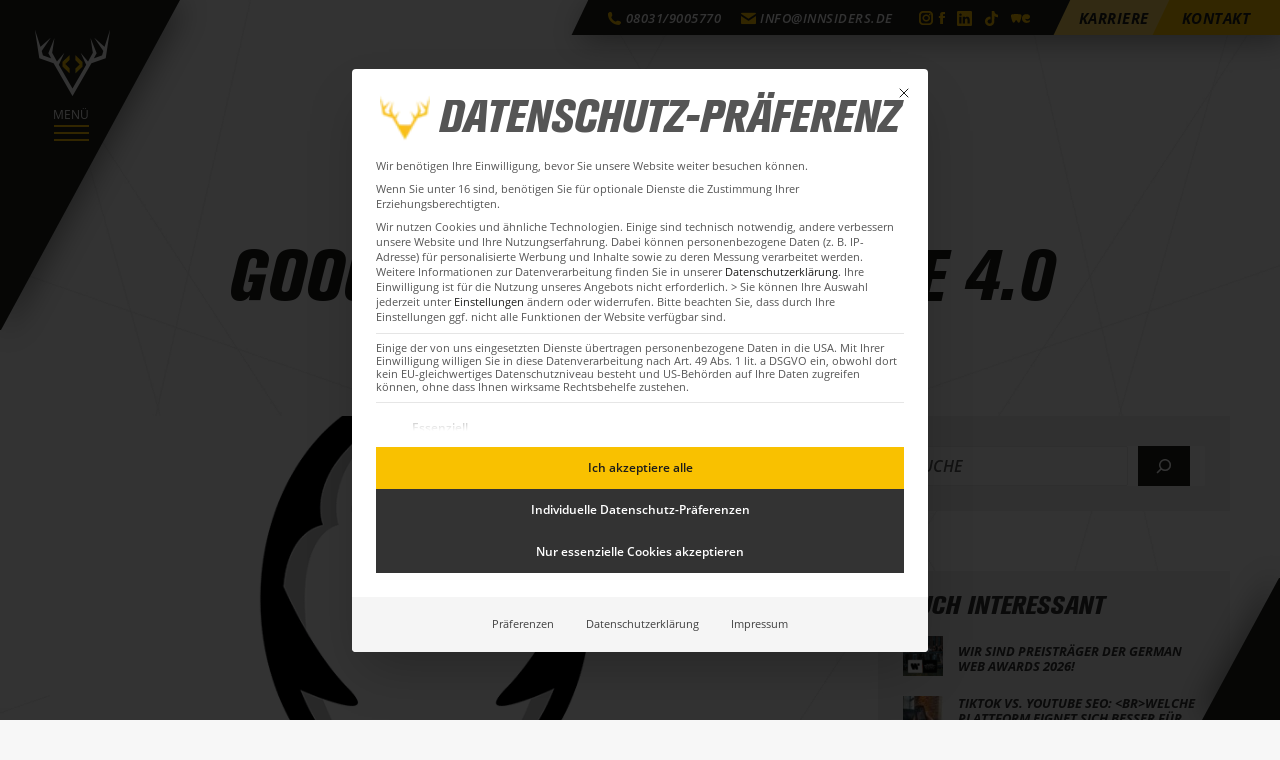

--- FILE ---
content_type: text/html; charset=UTF-8
request_url: https://innsiders-media.de/penguin-update-4-0/
body_size: 116359
content:




<!DOCTYPE html>
<!--[if !(IE 6) | !(IE 7) | !(IE 8)  ]><!-->
<html lang="de" prefix="og: https://ogp.me/ns#" class="no-js">
<!--<![endif]-->
<head><meta charset="UTF-8" /><script>if(navigator.userAgent.match(/MSIE|Internet Explorer/i)||navigator.userAgent.match(/Trident\/7\..*?rv:11/i)){var href=document.location.href;if(!href.match(/[?&]nowprocket/)){if(href.indexOf("?")==-1){if(href.indexOf("#")==-1){document.location.href=href+"?nowprocket=1"}else{document.location.href=href.replace("#","?nowprocket=1#")}}else{if(href.indexOf("#")==-1){document.location.href=href+"&nowprocket=1"}else{document.location.href=href.replace("#","&nowprocket=1#")}}}}</script><script>(()=>{class RocketLazyLoadScripts{constructor(){this.v="2.0.4",this.userEvents=["keydown","keyup","mousedown","mouseup","mousemove","mouseover","mouseout","touchmove","touchstart","touchend","touchcancel","wheel","click","dblclick","input"],this.attributeEvents=["onblur","onclick","oncontextmenu","ondblclick","onfocus","onmousedown","onmouseenter","onmouseleave","onmousemove","onmouseout","onmouseover","onmouseup","onmousewheel","onscroll","onsubmit"]}async t(){this.i(),this.o(),/iP(ad|hone)/.test(navigator.userAgent)&&this.h(),this.u(),this.l(this),this.m(),this.k(this),this.p(this),this._(),await Promise.all([this.R(),this.L()]),this.lastBreath=Date.now(),this.S(this),this.P(),this.D(),this.O(),this.M(),await this.C(this.delayedScripts.normal),await this.C(this.delayedScripts.defer),await this.C(this.delayedScripts.async),await this.T(),await this.F(),await this.j(),await this.A(),window.dispatchEvent(new Event("rocket-allScriptsLoaded")),this.everythingLoaded=!0,this.lastTouchEnd&&await new Promise(t=>setTimeout(t,500-Date.now()+this.lastTouchEnd)),this.I(),this.H(),this.U(),this.W()}i(){this.CSPIssue=sessionStorage.getItem("rocketCSPIssue"),document.addEventListener("securitypolicyviolation",t=>{this.CSPIssue||"script-src-elem"!==t.violatedDirective||"data"!==t.blockedURI||(this.CSPIssue=!0,sessionStorage.setItem("rocketCSPIssue",!0))},{isRocket:!0})}o(){window.addEventListener("pageshow",t=>{this.persisted=t.persisted,this.realWindowLoadedFired=!0},{isRocket:!0}),window.addEventListener("pagehide",()=>{this.onFirstUserAction=null},{isRocket:!0})}h(){let t;function e(e){t=e}window.addEventListener("touchstart",e,{isRocket:!0}),window.addEventListener("touchend",function i(o){o.changedTouches[0]&&t.changedTouches[0]&&Math.abs(o.changedTouches[0].pageX-t.changedTouches[0].pageX)<10&&Math.abs(o.changedTouches[0].pageY-t.changedTouches[0].pageY)<10&&o.timeStamp-t.timeStamp<200&&(window.removeEventListener("touchstart",e,{isRocket:!0}),window.removeEventListener("touchend",i,{isRocket:!0}),"INPUT"===o.target.tagName&&"text"===o.target.type||(o.target.dispatchEvent(new TouchEvent("touchend",{target:o.target,bubbles:!0})),o.target.dispatchEvent(new MouseEvent("mouseover",{target:o.target,bubbles:!0})),o.target.dispatchEvent(new PointerEvent("click",{target:o.target,bubbles:!0,cancelable:!0,detail:1,clientX:o.changedTouches[0].clientX,clientY:o.changedTouches[0].clientY})),event.preventDefault()))},{isRocket:!0})}q(t){this.userActionTriggered||("mousemove"!==t.type||this.firstMousemoveIgnored?"keyup"===t.type||"mouseover"===t.type||"mouseout"===t.type||(this.userActionTriggered=!0,this.onFirstUserAction&&this.onFirstUserAction()):this.firstMousemoveIgnored=!0),"click"===t.type&&t.preventDefault(),t.stopPropagation(),t.stopImmediatePropagation(),"touchstart"===this.lastEvent&&"touchend"===t.type&&(this.lastTouchEnd=Date.now()),"click"===t.type&&(this.lastTouchEnd=0),this.lastEvent=t.type,t.composedPath&&t.composedPath()[0].getRootNode()instanceof ShadowRoot&&(t.rocketTarget=t.composedPath()[0]),this.savedUserEvents.push(t)}u(){this.savedUserEvents=[],this.userEventHandler=this.q.bind(this),this.userEvents.forEach(t=>window.addEventListener(t,this.userEventHandler,{passive:!1,isRocket:!0})),document.addEventListener("visibilitychange",this.userEventHandler,{isRocket:!0})}U(){this.userEvents.forEach(t=>window.removeEventListener(t,this.userEventHandler,{passive:!1,isRocket:!0})),document.removeEventListener("visibilitychange",this.userEventHandler,{isRocket:!0}),this.savedUserEvents.forEach(t=>{(t.rocketTarget||t.target).dispatchEvent(new window[t.constructor.name](t.type,t))})}m(){const t="return false",e=Array.from(this.attributeEvents,t=>"data-rocket-"+t),i="["+this.attributeEvents.join("],[")+"]",o="[data-rocket-"+this.attributeEvents.join("],[data-rocket-")+"]",s=(e,i,o)=>{o&&o!==t&&(e.setAttribute("data-rocket-"+i,o),e["rocket"+i]=new Function("event",o),e.setAttribute(i,t))};new MutationObserver(t=>{for(const n of t)"attributes"===n.type&&(n.attributeName.startsWith("data-rocket-")||this.everythingLoaded?n.attributeName.startsWith("data-rocket-")&&this.everythingLoaded&&this.N(n.target,n.attributeName.substring(12)):s(n.target,n.attributeName,n.target.getAttribute(n.attributeName))),"childList"===n.type&&n.addedNodes.forEach(t=>{if(t.nodeType===Node.ELEMENT_NODE)if(this.everythingLoaded)for(const i of[t,...t.querySelectorAll(o)])for(const t of i.getAttributeNames())e.includes(t)&&this.N(i,t.substring(12));else for(const e of[t,...t.querySelectorAll(i)])for(const t of e.getAttributeNames())this.attributeEvents.includes(t)&&s(e,t,e.getAttribute(t))})}).observe(document,{subtree:!0,childList:!0,attributeFilter:[...this.attributeEvents,...e]})}I(){this.attributeEvents.forEach(t=>{document.querySelectorAll("[data-rocket-"+t+"]").forEach(e=>{this.N(e,t)})})}N(t,e){const i=t.getAttribute("data-rocket-"+e);i&&(t.setAttribute(e,i),t.removeAttribute("data-rocket-"+e))}k(t){Object.defineProperty(HTMLElement.prototype,"onclick",{get(){return this.rocketonclick||null},set(e){this.rocketonclick=e,this.setAttribute(t.everythingLoaded?"onclick":"data-rocket-onclick","this.rocketonclick(event)")}})}S(t){function e(e,i){let o=e[i];e[i]=null,Object.defineProperty(e,i,{get:()=>o,set(s){t.everythingLoaded?o=s:e["rocket"+i]=o=s}})}e(document,"onreadystatechange"),e(window,"onload"),e(window,"onpageshow");try{Object.defineProperty(document,"readyState",{get:()=>t.rocketReadyState,set(e){t.rocketReadyState=e},configurable:!0}),document.readyState="loading"}catch(t){console.log("WPRocket DJE readyState conflict, bypassing")}}l(t){this.originalAddEventListener=EventTarget.prototype.addEventListener,this.originalRemoveEventListener=EventTarget.prototype.removeEventListener,this.savedEventListeners=[],EventTarget.prototype.addEventListener=function(e,i,o){o&&o.isRocket||!t.B(e,this)&&!t.userEvents.includes(e)||t.B(e,this)&&!t.userActionTriggered||e.startsWith("rocket-")||t.everythingLoaded?t.originalAddEventListener.call(this,e,i,o):(t.savedEventListeners.push({target:this,remove:!1,type:e,func:i,options:o}),"mouseenter"!==e&&"mouseleave"!==e||t.originalAddEventListener.call(this,e,t.savedUserEvents.push,o))},EventTarget.prototype.removeEventListener=function(e,i,o){o&&o.isRocket||!t.B(e,this)&&!t.userEvents.includes(e)||t.B(e,this)&&!t.userActionTriggered||e.startsWith("rocket-")||t.everythingLoaded?t.originalRemoveEventListener.call(this,e,i,o):t.savedEventListeners.push({target:this,remove:!0,type:e,func:i,options:o})}}J(t,e){this.savedEventListeners=this.savedEventListeners.filter(i=>{let o=i.type,s=i.target||window;return e!==o||t!==s||(this.B(o,s)&&(i.type="rocket-"+o),this.$(i),!1)})}H(){EventTarget.prototype.addEventListener=this.originalAddEventListener,EventTarget.prototype.removeEventListener=this.originalRemoveEventListener,this.savedEventListeners.forEach(t=>this.$(t))}$(t){t.remove?this.originalRemoveEventListener.call(t.target,t.type,t.func,t.options):this.originalAddEventListener.call(t.target,t.type,t.func,t.options)}p(t){let e;function i(e){return t.everythingLoaded?e:e.split(" ").map(t=>"load"===t||t.startsWith("load.")?"rocket-jquery-load":t).join(" ")}function o(o){function s(e){const s=o.fn[e];o.fn[e]=o.fn.init.prototype[e]=function(){return this[0]===window&&t.userActionTriggered&&("string"==typeof arguments[0]||arguments[0]instanceof String?arguments[0]=i(arguments[0]):"object"==typeof arguments[0]&&Object.keys(arguments[0]).forEach(t=>{const e=arguments[0][t];delete arguments[0][t],arguments[0][i(t)]=e})),s.apply(this,arguments),this}}if(o&&o.fn&&!t.allJQueries.includes(o)){const e={DOMContentLoaded:[],"rocket-DOMContentLoaded":[]};for(const t in e)document.addEventListener(t,()=>{e[t].forEach(t=>t())},{isRocket:!0});o.fn.ready=o.fn.init.prototype.ready=function(i){function s(){parseInt(o.fn.jquery)>2?setTimeout(()=>i.bind(document)(o)):i.bind(document)(o)}return"function"==typeof i&&(t.realDomReadyFired?!t.userActionTriggered||t.fauxDomReadyFired?s():e["rocket-DOMContentLoaded"].push(s):e.DOMContentLoaded.push(s)),o([])},s("on"),s("one"),s("off"),t.allJQueries.push(o)}e=o}t.allJQueries=[],o(window.jQuery),Object.defineProperty(window,"jQuery",{get:()=>e,set(t){o(t)}})}P(){const t=new Map;document.write=document.writeln=function(e){const i=document.currentScript,o=document.createRange(),s=i.parentElement;let n=t.get(i);void 0===n&&(n=i.nextSibling,t.set(i,n));const c=document.createDocumentFragment();o.setStart(c,0),c.appendChild(o.createContextualFragment(e)),s.insertBefore(c,n)}}async R(){return new Promise(t=>{this.userActionTriggered?t():this.onFirstUserAction=t})}async L(){return new Promise(t=>{document.addEventListener("DOMContentLoaded",()=>{this.realDomReadyFired=!0,t()},{isRocket:!0})})}async j(){return this.realWindowLoadedFired?Promise.resolve():new Promise(t=>{window.addEventListener("load",t,{isRocket:!0})})}M(){this.pendingScripts=[];this.scriptsMutationObserver=new MutationObserver(t=>{for(const e of t)e.addedNodes.forEach(t=>{"SCRIPT"!==t.tagName||t.noModule||t.isWPRocket||this.pendingScripts.push({script:t,promise:new Promise(e=>{const i=()=>{const i=this.pendingScripts.findIndex(e=>e.script===t);i>=0&&this.pendingScripts.splice(i,1),e()};t.addEventListener("load",i,{isRocket:!0}),t.addEventListener("error",i,{isRocket:!0}),setTimeout(i,1e3)})})})}),this.scriptsMutationObserver.observe(document,{childList:!0,subtree:!0})}async F(){await this.X(),this.pendingScripts.length?(await this.pendingScripts[0].promise,await this.F()):this.scriptsMutationObserver.disconnect()}D(){this.delayedScripts={normal:[],async:[],defer:[]},document.querySelectorAll("script[type$=rocketlazyloadscript]").forEach(t=>{t.hasAttribute("data-rocket-src")?t.hasAttribute("async")&&!1!==t.async?this.delayedScripts.async.push(t):t.hasAttribute("defer")&&!1!==t.defer||"module"===t.getAttribute("data-rocket-type")?this.delayedScripts.defer.push(t):this.delayedScripts.normal.push(t):this.delayedScripts.normal.push(t)})}async _(){await this.L();let t=[];document.querySelectorAll("script[type$=rocketlazyloadscript][data-rocket-src]").forEach(e=>{let i=e.getAttribute("data-rocket-src");if(i&&!i.startsWith("data:")){i.startsWith("//")&&(i=location.protocol+i);try{const o=new URL(i).origin;o!==location.origin&&t.push({src:o,crossOrigin:e.crossOrigin||"module"===e.getAttribute("data-rocket-type")})}catch(t){}}}),t=[...new Map(t.map(t=>[JSON.stringify(t),t])).values()],this.Y(t,"preconnect")}async G(t){if(await this.K(),!0!==t.noModule||!("noModule"in HTMLScriptElement.prototype))return new Promise(e=>{let i;function o(){(i||t).setAttribute("data-rocket-status","executed"),e()}try{if(navigator.userAgent.includes("Firefox/")||""===navigator.vendor||this.CSPIssue)i=document.createElement("script"),[...t.attributes].forEach(t=>{let e=t.nodeName;"type"!==e&&("data-rocket-type"===e&&(e="type"),"data-rocket-src"===e&&(e="src"),i.setAttribute(e,t.nodeValue))}),t.text&&(i.text=t.text),t.nonce&&(i.nonce=t.nonce),i.hasAttribute("src")?(i.addEventListener("load",o,{isRocket:!0}),i.addEventListener("error",()=>{i.setAttribute("data-rocket-status","failed-network"),e()},{isRocket:!0}),setTimeout(()=>{i.isConnected||e()},1)):(i.text=t.text,o()),i.isWPRocket=!0,t.parentNode.replaceChild(i,t);else{const i=t.getAttribute("data-rocket-type"),s=t.getAttribute("data-rocket-src");i?(t.type=i,t.removeAttribute("data-rocket-type")):t.removeAttribute("type"),t.addEventListener("load",o,{isRocket:!0}),t.addEventListener("error",i=>{this.CSPIssue&&i.target.src.startsWith("data:")?(console.log("WPRocket: CSP fallback activated"),t.removeAttribute("src"),this.G(t).then(e)):(t.setAttribute("data-rocket-status","failed-network"),e())},{isRocket:!0}),s?(t.fetchPriority="high",t.removeAttribute("data-rocket-src"),t.src=s):t.src="data:text/javascript;base64,"+window.btoa(unescape(encodeURIComponent(t.text)))}}catch(i){t.setAttribute("data-rocket-status","failed-transform"),e()}});t.setAttribute("data-rocket-status","skipped")}async C(t){const e=t.shift();return e?(e.isConnected&&await this.G(e),this.C(t)):Promise.resolve()}O(){this.Y([...this.delayedScripts.normal,...this.delayedScripts.defer,...this.delayedScripts.async],"preload")}Y(t,e){this.trash=this.trash||[];let i=!0;var o=document.createDocumentFragment();t.forEach(t=>{const s=t.getAttribute&&t.getAttribute("data-rocket-src")||t.src;if(s&&!s.startsWith("data:")){const n=document.createElement("link");n.href=s,n.rel=e,"preconnect"!==e&&(n.as="script",n.fetchPriority=i?"high":"low"),t.getAttribute&&"module"===t.getAttribute("data-rocket-type")&&(n.crossOrigin=!0),t.crossOrigin&&(n.crossOrigin=t.crossOrigin),t.integrity&&(n.integrity=t.integrity),t.nonce&&(n.nonce=t.nonce),o.appendChild(n),this.trash.push(n),i=!1}}),document.head.appendChild(o)}W(){this.trash.forEach(t=>t.remove())}async T(){try{document.readyState="interactive"}catch(t){}this.fauxDomReadyFired=!0;try{await this.K(),this.J(document,"readystatechange"),document.dispatchEvent(new Event("rocket-readystatechange")),await this.K(),document.rocketonreadystatechange&&document.rocketonreadystatechange(),await this.K(),this.J(document,"DOMContentLoaded"),document.dispatchEvent(new Event("rocket-DOMContentLoaded")),await this.K(),this.J(window,"DOMContentLoaded"),window.dispatchEvent(new Event("rocket-DOMContentLoaded"))}catch(t){console.error(t)}}async A(){try{document.readyState="complete"}catch(t){}try{await this.K(),this.J(document,"readystatechange"),document.dispatchEvent(new Event("rocket-readystatechange")),await this.K(),document.rocketonreadystatechange&&document.rocketonreadystatechange(),await this.K(),this.J(window,"load"),window.dispatchEvent(new Event("rocket-load")),await this.K(),window.rocketonload&&window.rocketonload(),await this.K(),this.allJQueries.forEach(t=>t(window).trigger("rocket-jquery-load")),await this.K(),this.J(window,"pageshow");const t=new Event("rocket-pageshow");t.persisted=this.persisted,window.dispatchEvent(t),await this.K(),window.rocketonpageshow&&window.rocketonpageshow({persisted:this.persisted})}catch(t){console.error(t)}}async K(){Date.now()-this.lastBreath>45&&(await this.X(),this.lastBreath=Date.now())}async X(){return document.hidden?new Promise(t=>setTimeout(t)):new Promise(t=>requestAnimationFrame(t))}B(t,e){return e===document&&"readystatechange"===t||(e===document&&"DOMContentLoaded"===t||(e===window&&"DOMContentLoaded"===t||(e===window&&"load"===t||e===window&&"pageshow"===t)))}static run(){(new RocketLazyLoadScripts).t()}}RocketLazyLoadScripts.run()})();</script>
	
		<meta name="viewport" content="width=device-width, initial-scale=1, maximum-scale=10">
		<meta name="theme-color" content="#f9c100"/>	<link rel="profile" href="https://gmpg.org/xfn/11" />
	
<!-- Suchmaschinen-Optimierung durch Rank Math PRO - https://rankmath.com/ -->
<title>Google Update: Penguin 4.0 - Innsiders Media GmbH</title>
<link data-rocket-prefetch href="https://bat.bing.com" rel="dns-prefetch">
<link data-rocket-prefetch href="https://download.digiaccess.org" rel="dns-prefetch">
<style id="wpr-usedcss">img:is([sizes=auto i],[sizes^="auto," i]){contain-intrinsic-size:3000px 1500px}:root{--wp-block-synced-color:#7a00df;--wp-block-synced-color--rgb:122,0,223;--wp-bound-block-color:var(--wp-block-synced-color);--wp-editor-canvas-background:#ddd;--wp-admin-theme-color:#007cba;--wp-admin-theme-color--rgb:0,124,186;--wp-admin-theme-color-darker-10:#006ba1;--wp-admin-theme-color-darker-10--rgb:0,107,160.5;--wp-admin-theme-color-darker-20:#005a87;--wp-admin-theme-color-darker-20--rgb:0,90,135;--wp-admin-border-width-focus:2px}@media (min-resolution:192dpi){:root{--wp-admin-border-width-focus:1.5px}}.wp-element-button{cursor:pointer}:root{--wp--preset--font-size--normal:16px;--wp--preset--font-size--huge:42px}.aligncenter{clear:both}.screen-reader-text{border:0;clip-path:inset(50%);height:1px;margin:-1px;overflow:hidden;padding:0;position:absolute;width:1px;word-wrap:normal!important}.screen-reader-text:focus{background-color:#ddd;clip-path:none;color:#444;display:block;font-size:1em;height:auto;left:5px;line-height:normal;padding:15px 23px 14px;text-decoration:none;top:5px;width:auto;z-index:100000}html :where(.has-border-color){border-style:solid}html :where([style*=border-top-color]){border-top-style:solid}html :where([style*=border-right-color]){border-right-style:solid}html :where([style*=border-bottom-color]){border-bottom-style:solid}html :where([style*=border-left-color]){border-left-style:solid}html :where([style*=border-width]){border-style:solid}html :where([style*=border-top-width]){border-top-style:solid}html :where([style*=border-right-width]){border-right-style:solid}html :where([style*=border-bottom-width]){border-bottom-style:solid}html :where([style*=border-left-width]){border-left-style:solid}html :where(img[class*=wp-image-]){height:auto;max-width:100%}:where(figure){margin:0 0 1em}html :where(.is-position-sticky){--wp-admin--admin-bar--position-offset:var(--wp-admin--admin-bar--height,0px)}.wp-block-button__link{align-content:center;box-sizing:border-box;cursor:pointer;display:inline-block;height:100%;text-align:center;word-break:break-word}.wp-block-button__link.aligncenter{text-align:center}.wp-block-button__link.alignright{text-align:right}:where(.wp-block-button__link){border-radius:9999px;box-shadow:none;padding:calc(.667em + 2px) calc(1.333em + 2px);text-decoration:none}.wp-block-button[style*=text-decoration] .wp-block-button__link{text-decoration:inherit}:root :where(.wp-block-button .wp-block-button__link.is-style-outline),:root :where(.wp-block-button.is-style-outline>.wp-block-button__link){border:2px solid;padding:.667em 1.333em}:root :where(.wp-block-button .wp-block-button__link.is-style-outline:not(.has-text-color)),:root :where(.wp-block-button.is-style-outline>.wp-block-button__link:not(.has-text-color)){color:currentColor}:root :where(.wp-block-button .wp-block-button__link.is-style-outline:not(.has-background)),:root :where(.wp-block-button.is-style-outline>.wp-block-button__link:not(.has-background)){background-color:initial;background-image:none}.wp-block-image>a,.wp-block-image>figure>a{display:inline-block}.wp-block-image img{box-sizing:border-box;height:auto;max-width:100%;vertical-align:bottom}@media not (prefers-reduced-motion){.wp-block-image img.hide{visibility:hidden}.wp-block-image img.show{animation:.4s show-content-image}}.wp-block-image.aligncenter{text-align:center}.wp-block-image .aligncenter,.wp-block-image .alignleft,.wp-block-image .alignright,.wp-block-image.aligncenter,.wp-block-image.alignleft,.wp-block-image.alignright{display:table}.wp-block-image .alignleft{float:left;margin:.5em 1em .5em 0}.wp-block-image .alignright{float:right;margin:.5em 0 .5em 1em}.wp-block-image .aligncenter{margin-left:auto;margin-right:auto}.wp-block-image :where(figcaption){margin-bottom:1em;margin-top:.5em}:root :where(.wp-block-image.is-style-rounded img,.wp-block-image .is-style-rounded img){border-radius:9999px}.wp-block-image figure{margin:0}@keyframes show-content-image{0%{visibility:hidden}99%{visibility:hidden}to{visibility:visible}}:root :where(.wp-block-image figcaption){color:#555;font-size:13px;text-align:center}.wp-block-image{margin:0 0 1em}.wp-block-buttons{box-sizing:border-box}.wp-block-buttons>.wp-block-button{display:inline-block;margin:0}.wp-block-buttons.aligncenter{text-align:center}.wp-block-buttons:not(.is-content-justification-space-between,.is-content-justification-right,.is-content-justification-left,.is-content-justification-center) .wp-block-button.aligncenter{margin-left:auto;margin-right:auto;width:100%}.wp-block-buttons[style*=text-decoration] .wp-block-button,.wp-block-buttons[style*=text-decoration] .wp-block-button__link{text-decoration:inherit}.wp-block-buttons .wp-block-button__link{width:100%}.wp-block-button.aligncenter{text-align:center}.wp-block-search__button{margin-left:10px;word-break:normal}.wp-block-search__button.has-icon{line-height:0}.wp-block-search__button svg{height:1.25em;min-height:24px;min-width:24px;width:1.25em;fill:currentColor;vertical-align:text-bottom}:where(.wp-block-search__button){border:1px solid #ccc;padding:6px 10px}.wp-block-search__inside-wrapper{display:flex;flex:auto;flex-wrap:nowrap;max-width:100%}.wp-block-search__label{width:100%}:where(.wp-block-search__input){appearance:none;border:1px solid #949494;flex-grow:1;font-family:inherit;font-size:inherit;font-style:inherit;font-weight:inherit;letter-spacing:inherit;line-height:inherit;margin-left:0;margin-right:0;min-width:3rem;padding:8px;text-decoration:unset!important;text-transform:inherit}:where(.wp-block-search__button-inside .wp-block-search__inside-wrapper){background-color:#fff;border:1px solid #949494;box-sizing:border-box;padding:4px}:where(.wp-block-search__button-inside .wp-block-search__inside-wrapper) .wp-block-search__input{border:none;border-radius:0;padding:0 4px}:where(.wp-block-search__button-inside .wp-block-search__inside-wrapper) .wp-block-search__input:focus{outline:0}:where(.wp-block-search__button-inside .wp-block-search__inside-wrapper) :where(.wp-block-search__button){padding:4px 8px}.wp-block-search.aligncenter .wp-block-search__inside-wrapper{margin:auto}.wp-block-search .wp-block-search__label{font-weight:700}.wp-block-search__button{border:1px solid #ccc;padding:.375em .625em}.wp-block-group{box-sizing:border-box}:where(.wp-block-group.wp-block-group-is-layout-constrained){position:relative}:where(.wp-block-group.has-background){padding:1.25em 2.375em}:root{--wp--preset--aspect-ratio--square:1;--wp--preset--aspect-ratio--4-3:4/3;--wp--preset--aspect-ratio--3-4:3/4;--wp--preset--aspect-ratio--3-2:3/2;--wp--preset--aspect-ratio--2-3:2/3;--wp--preset--aspect-ratio--16-9:16/9;--wp--preset--aspect-ratio--9-16:9/16;--wp--preset--color--black:#000000;--wp--preset--color--cyan-bluish-gray:#abb8c3;--wp--preset--color--white:#FFF;--wp--preset--color--pale-pink:#f78da7;--wp--preset--color--vivid-red:#cf2e2e;--wp--preset--color--luminous-vivid-orange:#ff6900;--wp--preset--color--luminous-vivid-amber:#fcb900;--wp--preset--color--light-green-cyan:#7bdcb5;--wp--preset--color--vivid-green-cyan:#00d084;--wp--preset--color--pale-cyan-blue:#8ed1fc;--wp--preset--color--vivid-cyan-blue:#0693e3;--wp--preset--color--vivid-purple:#9b51e0;--wp--preset--color--accent:#f9c100;--wp--preset--color--dark-gray:#111;--wp--preset--color--light-gray:#767676;--wp--preset--gradient--vivid-cyan-blue-to-vivid-purple:linear-gradient(135deg,rgb(6, 147, 227) 0%,rgb(155, 81, 224) 100%);--wp--preset--gradient--light-green-cyan-to-vivid-green-cyan:linear-gradient(135deg,rgb(122, 220, 180) 0%,rgb(0, 208, 130) 100%);--wp--preset--gradient--luminous-vivid-amber-to-luminous-vivid-orange:linear-gradient(135deg,rgb(252, 185, 0) 0%,rgb(255, 105, 0) 100%);--wp--preset--gradient--luminous-vivid-orange-to-vivid-red:linear-gradient(135deg,rgb(255, 105, 0) 0%,rgb(207, 46, 46) 100%);--wp--preset--gradient--very-light-gray-to-cyan-bluish-gray:linear-gradient(135deg,rgb(238, 238, 238) 0%,rgb(169, 184, 195) 100%);--wp--preset--gradient--cool-to-warm-spectrum:linear-gradient(135deg,rgb(74, 234, 220) 0%,rgb(151, 120, 209) 20%,rgb(207, 42, 186) 40%,rgb(238, 44, 130) 60%,rgb(251, 105, 98) 80%,rgb(254, 248, 76) 100%);--wp--preset--gradient--blush-light-purple:linear-gradient(135deg,rgb(255, 206, 236) 0%,rgb(152, 150, 240) 100%);--wp--preset--gradient--blush-bordeaux:linear-gradient(135deg,rgb(254, 205, 165) 0%,rgb(254, 45, 45) 50%,rgb(107, 0, 62) 100%);--wp--preset--gradient--luminous-dusk:linear-gradient(135deg,rgb(255, 203, 112) 0%,rgb(199, 81, 192) 50%,rgb(65, 88, 208) 100%);--wp--preset--gradient--pale-ocean:linear-gradient(135deg,rgb(255, 245, 203) 0%,rgb(182, 227, 212) 50%,rgb(51, 167, 181) 100%);--wp--preset--gradient--electric-grass:linear-gradient(135deg,rgb(202, 248, 128) 0%,rgb(113, 206, 126) 100%);--wp--preset--gradient--midnight:linear-gradient(135deg,rgb(2, 3, 129) 0%,rgb(40, 116, 252) 100%);--wp--preset--font-size--small:13px;--wp--preset--font-size--medium:20px;--wp--preset--font-size--large:36px;--wp--preset--font-size--x-large:42px;--wp--preset--spacing--20:0.44rem;--wp--preset--spacing--30:0.67rem;--wp--preset--spacing--40:1rem;--wp--preset--spacing--50:1.5rem;--wp--preset--spacing--60:2.25rem;--wp--preset--spacing--70:3.38rem;--wp--preset--spacing--80:5.06rem;--wp--preset--shadow--natural:6px 6px 9px rgba(0, 0, 0, .2);--wp--preset--shadow--deep:12px 12px 50px rgba(0, 0, 0, .4);--wp--preset--shadow--sharp:6px 6px 0px rgba(0, 0, 0, .2);--wp--preset--shadow--outlined:6px 6px 0px -3px rgb(255, 255, 255),6px 6px rgb(0, 0, 0);--wp--preset--shadow--crisp:6px 6px 0px rgb(0, 0, 0)}:where(.is-layout-flex){gap:.5em}:where(.is-layout-grid){gap:.5em}body .is-layout-flex{display:flex}.is-layout-flex{flex-wrap:wrap;align-items:center}.is-layout-flex>:is(*,div){margin:0}:where(.wp-block-columns.is-layout-flex){gap:2em}:where(.wp-block-columns.is-layout-grid){gap:2em}:where(.wp-block-post-template.is-layout-flex){gap:1.25em}:where(.wp-block-post-template.is-layout-grid){gap:1.25em}.wp-block-button__link{color:#fff;background-color:#32373c;border-radius:9999px;box-shadow:none;text-decoration:none;padding:calc(.667em + 2px) calc(1.333em + 2px);font-size:1.125em}#rank-math-faq .rank-math-list-item{border:1px solid #d1dfee;margin-bottom:20px;background-color:#fdfeff}#rank-math-faq .rank-math-question{font-size:14px;font-weight:700;margin:0;padding:17px 56px 17px 12px;line-height:1.4;cursor:pointer;position:relative;-webkit-touch-callout:none;-webkit-user-select:none;-khtml-user-select:none;-moz-user-select:none;-ms-user-select:none;user-select:none;display:block}#rank-math-faq .rank-math-question.faq-q-open{border-bottom:1px solid #d1dfee}#rank-math-faq .rank-math-question:after{content:"+";position:absolute;top:50%;right:0;width:56px;text-align:center;-webkit-transform:translateY(-50%);-moz-transform:translateY(-50%);-ms-transform:translateY(-50%);transform:translateY(-50%);font-weight:700;color:#000;font-size:20px}#rank-math-faq .rank-math-question.faq-q-open:after{content:"-"}#rank-math-faq .rank-math-answer{margin:0;padding:12px;background-color:#fff;font-size:16px!important;line-height:1.4!important;border-bottom:1px solid #dedee0;display:none}#rank-math-faq .RMFA-quesion-button{all:unset!important}.fa-fw{text-align:center;width:1.25em}:root{--fa-style-family-brands:"Font Awesome 6 Brands";--fa-font-brands:normal 400 1em/1 "Font Awesome 6 Brands"}:root{--fa-font-regular:normal 400 1em/1 "Font Awesome 6 Free"}:root{--fa-style-family-classic:"Font Awesome 6 Free";--fa-font-solid:normal 900 1em/1 "Font Awesome 6 Free"}.wtl_wrapper,.wtl_wrapper *{box-sizing:border-box}.wtl_wrapper{clear:left;display:inline-block;width:100%;max-width:100%!important}a:focus{outline:0!important}.wtl_wrapper figure{max-width:100%;display:inline-block;vertical-align:top}h2.wtl-post-title:before{display:none}img{max-width:100%}.wtl_wrapper .wtl-post-title{word-break:break-word}.wtl_wrapper figure{margin:0!important;padding:0;position:relative;overflow:hidden;width:auto}.wtl_wrapper figure.slide img{margin-left:10%;-webkit-transform:scale(1.2);-moz-transform:scale(1.2);-ms-transform:scale(1.2);-o-transform:scale(1.2);transform:scale(1.2);-webkit-transition:.3s ease-in-out;-moz-transition:.3s ease-in-out;-ms-transition:.3s ease-in-out;-o-transition:.3s ease-in-out;transition:all ease-in-out .3s 0s}.wtl_wrapper figure.slide img:hover{margin-left:0}.wtl_wrapper figure.blur img{-webkit-filter:blur(1px);-moz-filter:blur(1px);-ms-filter:blur(1px);-o-filter:blur(1px);filter:blur(1px);-webkit-transition:.3s ease-in-out;-moz-transition:.3s ease-in-out;-ms-transition:.3s ease-in-out;-o-transition:.3s ease-in-out;transition:all ease-in-out .3s 0s}.wtl_wrapper figure.blur img:hover{-webkit-filter:blur(0);-moz-filter:blur(0);-ms-filter:blur(0);-o-filter:blur(0);filter:blur(0)}.wtl_wrapper figure.opacity img{opacity:1;-webkit-transition:.3s ease-in-out;-moz-transition:.3s ease-in-out;-ms-transition:.3s ease-in-out;-o-transition:.3s ease-in-out;transition:all ease-in-out .3s 0s}.wtl_wrapper figure.opacity img:hover{opacity:.5}@media screen and (max-width:909px){.sidebar{display:inline-block}}.wp_timeline_sortby_wrap{display:inline-block;width:100%;padding:10px 12px;z-index:3;position:relative}.modal-box{display:none;position:absolute;z-index:1;width:auto;top:0;background:#fff;border-bottom:1px solid #aaa;border-radius:4px;box-shadow:0 3px 9px rgba(0,0,0,.5);border:1px solid rgba(0,0,0,.1);background-clip:padding-box;margin-left:auto;margin-right:auto}a.close{line-height:1;font-size:1.5em;position:absolute;top:5%;right:2%;text-decoration:none;color:#bbb!important}a.close:hover{color:#222;-webkit-transition:color 1s;-moz-transition:color 1s;transition:color 1s ease}.img-overlay{background:rgba(0,0,0,.7);width:100%;height:100%;position:absolute;top:0;left:0;display:flex;justify-content:center;align-items:center;opacity:0}.img-overlay i{color:#fff!important;font-size:2em!important;background:0 0!important;border:none!important}.post-image figure:hover .img-overlay,.wtl-post-thumbnail figure:hover .img-overlay{opacity:1;z-index:1}.wtl-bullets-container{display:block;position:fixed;height:100%;z-index:1049;font-weight:400;height:70vh;overflow-x:hidden;overflow-y:auto;margin:-25vh auto!important;bottom:0}@media screen and (min-width:768px) and (max-width:991px){.wtl-bullets-container{margin:-9vh auto!important}}.wtl-post-date{top:-12px!important}.next.page-numbers,.prev.page-numbers{font-size:0!important;padding:0!important}.wtl-schedule-all-post-content .wtl-post-footer span{margin-right:6px}.wtl-schedule-all-post-content .wtl-post-content .wtl-read-more-div{width:100%;margin-top:6px!important;margin-bottom:6px!important}.wtl-schedule-all-post-content .wtl-post-content p{margin:0}.wtl-post-footer .wtl-post-category,.wtl-post-footer .wtl-post-category .category-link,.wtl-post-footer .wtl-post-category .category-link a{background:0 0!important;cursor:pointer!important;pointer-events:initial!important}.wtl-post-category a:hover,.wtl-post-tags .tags a:hover{color:unset!important;pointer-events:none!important;cursor:text!important;text-decoration:none!important;text-transform:none}.wtl-read-more-div{text-align:left!important;float:unset!important}.wtl-post-content p{word-break:break-word}.wtl_brxe{width:100%}@-ms-keyframes lightcase-spin{0%{-webkit-transform:rotate(0);-moz-transform:rotate(0);-o-transform:rotate(0);transform:rotate(0)}100%{-webkit-transform:rotate(359deg);-moz-transform:rotate(359deg);-o-transform:rotate(359deg);transform:rotate(359deg)}}@font-face{font-display:swap;font-family:icomoon-the7-font;src:url(https://innsiders-media.de/wp-content/themes/dt-the7/fonts/icomoon-the7-font/icomoon-the7-font.ttf?wi57p5) format('truetype'),url(https://innsiders-media.de/wp-content/themes/dt-the7/fonts/icomoon-the7-font/icomoon-the7-font.woff?wi57p5) format('woff');font-weight:400;font-style:normal}.soc-ico [class*=" dt-icon-"],.soc-ico [class^=dt-icon-],[class*=" icon-ar-"],[class*=dt-icon-the7],[class*=icomoon-the7-],[class^=dt-icon-the7],[class^=icomoon-the7-],[class^=icon-ar-]{font-family:icomoon-the7-font!important;speak:none;font-style:normal;font-weight:400;font-variant:normal;text-transform:none;line-height:1;-webkit-font-smoothing:antialiased;-moz-osx-font-smoothing:grayscale}.owl-nav [class*=" icon-"]:before,.owl-nav [class^=icon-ar]:before{font-family:inherit!important;margin:0!important}.icomoon-the7-font-the7-mail-01:before{content:"\e001"}.icomoon-the7-font-the7-phone-05:before{content:"\e105"}.links-container .project-link span:before{content:"\e802"}.icomoon-the7-font-the7-cross-01:before{content:"\eb01"}.links-container .project-zoom span:before{content:"\ed02"}.links-container .project-details span:before{content:"\ef02"}.icon-ar-018-l:before{content:"\f010"}.icon-ar-018-r:before{content:"\f011"}.icon-ar-001-l:before{content:"\f046"}.icon-ar-002-r:before{content:"\f049"}.icomoon-the7-font-facebook:before{content:"\f106"}.icomoon-the7-font-instagram:before{content:"\f111"}.dt-icon-the7-misc-006-1:before{content:"\ea13"}article,aside,figure,footer,nav,section{display:block}video{display:inline-block}[hidden]{display:none}*{padding:0;margin:0}html{font-size:100%;-webkit-text-size-adjust:100%;-ms-text-size-adjust:100%}a:active,a:focus,a:hover{outline:0}strong{font-weight:700}code,samp{font-family:monospace,serif;font-family:'courier new',monospace}ul{list-style:none}img{border:0;-ms-interpolation-mode:bicubic}svg:not(:root){overflow:hidden}figure,form{margin:0}legend{border:0;padding:0;white-space:normal}button,input,select,textarea{font-size:100%;margin:0;vertical-align:baseline}button,input{line-height:normal}button,input[type=button],input[type=submit]{cursor:pointer;-webkit-appearance:button}button[disabled],input[disabled]{cursor:default}input[type=checkbox],input[type=radio]{box-sizing:border-box;padding:0}input[type=search]{-webkit-appearance:textfield;-moz-box-sizing:content-box;-webkit-box-sizing:content-box;box-sizing:content-box}input[type=search]::-webkit-search-cancel-button,input[type=search]::-webkit-search-decoration{-webkit-appearance:none}button::-moz-focus-inner,input::-moz-focus-inner{border:0;padding:0}textarea{overflow:auto;vertical-align:top}table{border-collapse:collapse;border-spacing:0}@-webkit-keyframes slide-in-message{0%{opacity:0;-webkit-transform:translate3d(600px,-50%,0);transform:translate3d(600px,-50%,0)}50%{opacity:0;-webkit-transform:translate3d(-200px,-50%,0);transform:translate3d(-200px,-50%,0)}100%{opacity:1;-webkit-transform:translate3d(-400px,-50%,0);transform:translate3d(-400px,-50%,0)}}@keyframes slide-in-message{0%{opacity:0;-webkit-transform:translate3d(600px,-50%,0);transform:translate3d(600px,-50%,0)}50%{opacity:0;-webkit-transform:translate3d(-200px,-50%,0);transform:translate3d(-200px,-50%,0)}100%{opacity:1;-webkit-transform:translate3d(-400px,-50%,0);transform:translate3d(-400px,-50%,0)}}@-webkit-keyframes slide-out-message{0%{opacity:1;-webkit-transform:translate3d(-400px,-50%,0);transform:translate3d(-400px,-50%,0)}50%{opacity:0;-webkit-transform:translate3d(-100px,-50%,0);transform:translate3d(-100px,-50%,0)}100%{opacity:0;-webkit-transform:translate3d(800px,-50%,0);transform:translate3d(800px,-50%,0)}}@keyframes slide-out-message{0%{opacity:1;-webkit-transform:translate3d(-400px,-50%,0);transform:translate3d(-400px,-50%,0)}50%{opacity:0;-webkit-transform:translate3d(-100px,-50%,0);transform:translate3d(-100px,-50%,0)}100%{opacity:0;-webkit-transform:translate3d(800px,-50%,0);transform:translate3d(800px,-50%,0)}}.rev_slider_wrapper{z-index:1}.owl-carousel{display:none;width:100%;-webkit-tap-highlight-color:transparent;position:relative;z-index:1}.owl-carousel .owl-stage{position:relative;-ms-touch-action:pan-Y;touch-action:manipulation;-moz-backface-visibility:hidden}.owl-carousel .owl-stage:after{content:".";display:block;clear:both;visibility:hidden;line-height:0;height:0}.owl-carousel .owl-stage-outer{position:relative;overflow:hidden;-webkit-transform:translate3d(0,0,0)}.owl-carousel .dt-owl-item{-webkit-backface-visibility:hidden;-moz-backface-visibility:hidden;-ms-backface-visibility:hidden;-webkit-transform:translate3d(0,0,0);-moz-transform:translate3d(0,0,0);-ms-transform:translate3d(0,0,0)}.owl-carousel .dt-owl-item{position:relative;min-height:1px;float:left;-webkit-backface-visibility:hidden;-webkit-tap-highlight-color:transparent;-webkit-touch-callout:none}.owl-carousel .owl-dots.disabled,.owl-carousel .owl-nav.disabled,.owl-nav.disabled{display:none}.owl-carousel .owl-dot,.owl-carousel .owl-nav .owl-next,.owl-carousel .owl-nav .owl-prev{cursor:pointer;-webkit-user-select:none;-khtml-user-select:none;-moz-user-select:none;-ms-user-select:none;user-select:none}.owl-carousel .owl-nav button.owl-next,.owl-carousel .owl-nav button.owl-prev,.owl-carousel button.owl-dot{background:0 0;color:inherit;border:none;padding:0!important;font:inherit;outline:0}.owl-carousel.owl-loaded{display:block;display:grid}.owl-carousel.owl-loading{opacity:0;display:grid}.owl-carousel.owl-hidden{opacity:0}.owl-carousel.owl-refresh .dt-owl-item{visibility:hidden}.owl-carousel.owl-drag .dt-owl-item{-ms-touch-action:pan-y;touch-action:pan-y;-webkit-user-select:none;-moz-user-select:none;-ms-user-select:none;user-select:none}.owl-carousel.owl-grab{cursor:move;cursor:grab}.owl-carousel.owl-rtl{direction:rtl}.owl-carousel.owl-rtl .dt-owl-item{float:right}.owl-carousel .animated:not(.elementor-element){animation-duration:var(--transition-speed,1000ms);animation-fill-mode:both}.owl-carousel .owl-animated-in{z-index:0}.owl-carousel .owl-animated-out{z-index:1}.owl-height{transition:height .5s ease-in-out}.pswp{display:none;position:absolute;width:100%;height:100%;left:0;top:0;-ms-touch-action:none;touch-action:none;z-index:9500;-webkit-text-size-adjust:100%;-webkit-backface-visibility:hidden;outline:0}.pswp::after,.pswp::before{content:' ';display:table}.pswp *{-webkit-box-sizing:border-box;box-sizing:border-box}.pswp img{max-width:none}.pswp--animate_opacity{opacity:.001;will-change:unset;-webkit-transition:opacity 333ms cubic-bezier(.4,0,.22,1);transition:opacity 333ms cubic-bezier(.4,0,.22,1)}.pswp--open{display:block}.pswp--zoom-allowed .pswp__img{cursor:-webkit-zoom-in;cursor:-moz-zoom-in;cursor:zoom-in}.pswp--zoomed-in .pswp__img{cursor:-webkit-grab;cursor:-moz-grab;cursor:grab}.pswp--dragging .pswp__img{cursor:-webkit-grabbing;cursor:-moz-grabbing;cursor:grabbing}.pswp__bg{position:absolute;left:0;top:0;width:100%;height:100%;background:#000;opacity:0;-webkit-transform:translateZ(0);transform:translateZ(0);-webkit-backface-visibility:hidden;will-change:opacity}.pswp__scroll-wrap{position:absolute;left:0;top:0;width:100%;height:100%;overflow:hidden}.pswp__container,.pswp__zoom-wrap{-ms-touch-action:none;touch-action:none;position:absolute;left:0;right:0;top:0;bottom:0;-webkit-backface-visibility:hidden}.pswp__container,.pswp__img{-webkit-user-select:none;-moz-user-select:none;-ms-user-select:none;user-select:none;-webkit-tap-highlight-color:transparent;-webkit-touch-callout:none}.pswp__zoom-wrap{position:absolute;width:100%;-webkit-transform-origin:left top;-ms-transform-origin:left top;transform-origin:left top;-webkit-transition:-webkit-transform 333ms cubic-bezier(.4,0,.22,1);transition:transform 333ms cubic-bezier(.4,0,.22,1);text-align:center;display:-ms-flexbox;display:-ms-flex;display:flex}.pswp__bg{-webkit-transition:opacity 333ms cubic-bezier(.4,0,.22,1);transition:opacity 333ms cubic-bezier(.4,0,.22,1)}.pswp--animated-in .pswp__bg,.pswp--animated-in .pswp__zoom-wrap{-webkit-transition:none;transition:none}.pswp__item{position:absolute;left:0;right:0;top:0;bottom:0;overflow:hidden}.pswp__img{position:absolute;width:auto;height:auto;top:0;left:0}.pswp__img--placeholder{-webkit-backface-visibility:hidden}.pswp__img--placeholder--blank{background:#222}.pswp--ie .pswp__img{width:100%!important;height:auto!important;left:0;top:0}.pswp__error-msg{position:absolute;left:0;top:50%;width:100%;text-align:center;font-size:14px;line-height:16px;margin-top:-8px;color:#ccc}.pswp__error-msg a{color:#ccc;text-decoration:underline}.pswp-video-wrap{-ms-align-items:center;-ms-flex-align:center;align-items:center;-ms-align-self:center;-ms-flex-item-align:center;align-self:center;line-height:0;width:100%;max-width:900px;position:relative;margin:0 auto;text-align:left;z-index:1045}.video-wrapper{position:relative;padding-bottom:56.25%;padding-top:25px;height:0;width:100%}.video-wrapper iframe{position:absolute;display:block;top:0;left:0;width:100%;height:100%}.video-wrapper video{width:100%!important;height:auto!important}.pswp .pswp__ui--fit .pswp__caption,.pswp .pswp__ui--fit .pswp__top-bar{background-color:rgba(0,0,0,.5)}.pswp__caption .pswp__caption__center{text-align:center}.pswp__caption h5{color:#fff;margin-bottom:5px}.pswp button.pswp__button{height:1.5em;width:1.5em;margin-top:-.75em;background:0 0!important;opacity:.5}.pswp button.pswp__button:before{display:block;width:100%;height:100%;content:"";background-color:#fff!important}.pswp .pswp__top-bar button.pswp__button{height:26px;width:26px;margin-top:-13px;top:50%;margin-right:15px}.pswp--touch .pswp__ui:not(.pswp__ui--hidden) .pswp__button--arrow--left,.pswp--touch .pswp__ui:not(.pswp__ui--hidden) .pswp__button--arrow--right{visibility:visible}.pswp button.pswp__button:focus,.pswp button.pswp__button:hover{opacity:1}.pswp .pswp__button:active{opacity:.9}.pswp--zoom-allowed .pswp__button--zoom:before{-webkit-mask:url(https://innsiders-media.de/wp-content/themes/dt-the7/images/zoom-in.svg);mask-image:url(https://innsiders-media.de/wp-content/themes/dt-the7/images/zoom-in.svg);-webkit-mask-repeat:no-repeat;mask-repeat:no-repeat;-webkit-mask-position:center;mask-position:center;-webkit-mask-size:24px;mask-size:24px}.pswp--zoomed-in .pswp__button--zoom:before{-webkit-mask:url(https://innsiders-media.de/wp-content/themes/dt-the7/images/zoom-out.svg);mask-image:url(https://innsiders-media.de/wp-content/themes/dt-the7/images/zoom-out.svg);-webkit-mask-repeat:no-repeat;mask-repeat:no-repeat;-webkit-mask-position:center;mask-position:center;-webkit-mask-size:24px;mask-size:24px}.pswp--supports-fs .pswp__button--fs{-webkit-mask:url(https://innsiders-media.de/wp-content/themes/dt-the7/images/fullscreen.svg);mask-image:url(https://innsiders-media.de/wp-content/themes/dt-the7/images/fullscreen.svg);-webkit-mask-repeat:no-repeat;mask-repeat:no-repeat;-webkit-mask-position:center;mask-position:center;-webkit-mask-size:24px;mask-size:24px}.pswp--fs .pswp__button--fs{-webkit-mask:url(https://innsiders-media.de/wp-content/themes/dt-the7/images/fullscreen-exit.svg);mask-image:url(https://innsiders-media.de/wp-content/themes/dt-the7/images/fullscreen-exit.svg);-webkit-mask-repeat:no-repeat;mask-repeat:no-repeat;-webkit-mask-position:center;mask-position:center;-webkit-mask-size:24px;mask-size:24px}.pswp button.pswp__button--close{margin-right:15px}.pswp button.pswp__button--close:before{-webkit-mask:url(https://innsiders-media.de/wp-content/themes/dt-the7/images/x-lg.svg);mask-image:url(https://innsiders-media.de/wp-content/themes/dt-the7/images/x-lg.svg);-webkit-mask-repeat:no-repeat;mask-repeat:no-repeat;-webkit-mask-position:right center;mask-position:right center;-webkit-mask-size:26px;mask-size:26px}.pswp__button--share:before{-webkit-mask:url(https://innsiders-media.de/wp-content/themes/dt-the7/images/the7-share-fill.svg);mask-image:url(https://innsiders-media.de/wp-content/themes/dt-the7/images/the7-share-fill.svg);-webkit-mask-repeat:no-repeat;mask-repeat:no-repeat;-webkit-mask-position:right center;mask-position:right center}.pswp .pswp__button--arrow--left:before,.pswp .pswp__button--arrow--right:before{position:static;display:flex;justify-content:center;align-items:center;width:1.5em;height:1.5em}.pswp button.pswp__button.pswp__button--arrow--left:before{background-image:none!important;-webkit-mask:url(https://innsiders-media.de/wp-content/themes/dt-the7/images/the7-chevron-left.svg);mask-image:url(https://innsiders-media.de/wp-content/themes/dt-the7/images/the7-chevron-left.svg);-webkit-mask-repeat:no-repeat;mask-repeat:no-repeat;-webkit-mask-position:right center;mask-position:right center}.pswp button.pswp__button.pswp__button--arrow--right:before{background-image:none!important;-webkit-mask:url(https://innsiders-media.de/wp-content/themes/dt-the7/images/the7-chevron-right.svg);mask-image:url(https://innsiders-media.de/wp-content/themes/dt-the7/images/the7-chevron-right.svg);-webkit-mask-repeat:no-repeat;mask-repeat:no-repeat;-webkit-mask-position:right center;mask-position:right center}.pswp .pswp__share-tooltip,.pswp .pswp__share-tooltip a:first-child,.pswp .pswp__share-tooltip a:last-child{border-radius:0}.pswp .pswp__share-tooltip a{display:none;color:#222}.pswp .pswp__share-tooltip a svg{fill:#222}.pswp__share-tooltip a:hover{color:#fff!important;text-decoration:none}.pswp__share-tooltip a:hover svg{fill:#fff}.pswp__share-tooltip a svg{min-width:15px;margin-right:5px}.hide-pspw-share .pswp__button--share,.hide-pspw-share .pswp__share-modal{display:none}.pswp__share-tooltip:before{content:'';display:block;width:0;height:0;position:absolute;top:-12px;right:15px;border:6px solid transparent;border-bottom-color:#fff;-webkit-pointer-events:none;-moz-pointer-events:none;pointer-events:none}.pswp__button{position:relative;background:0 0;cursor:pointer;overflow:visible;-webkit-appearance:none;display:block;border:0;padding:0;margin:0;float:right;opacity:.75;-webkit-transition:opacity .2s;transition:opacity .2s;-webkit-box-shadow:none;box-shadow:none}.pswp__button:focus,.pswp__button:hover{opacity:1}.pswp__button:active{outline:0;opacity:.9}.pswp__button::-moz-focus-inner{padding:0;border:0}.pswp__ui--over-close .pswp__button--close{opacity:1}.pswp__button,.pswp__button--arrow--left:before,.pswp__button--arrow--right:before{width:44px;height:44px}@media (-webkit-min-device-pixel-ratio:1.1),(-webkit-min-device-pixel-ratio:1.09375),(min-resolution:105dpi),(min-resolution:1.1dppx){.pswp--svg .pswp__button--arrow--left,.pswp--svg .pswp__button--arrow--right{background:0 0}}.pswp__button--fs{display:none}.pswp--supports-fs .pswp__button--fs{display:block}.pswp__button--zoom{display:none}.pswp--zoom-allowed .pswp__button--zoom{display:block}.pswp--touch .pswp__button--arrow--left,.pswp--touch .pswp__button--arrow--right{visibility:hidden}.pswp__button--arrow--left,.pswp__button--arrow--right{background:0 0;top:50%;margin-top:-50px;width:70px;height:100px;position:absolute}.pswp__button--arrow--left{left:0}.pswp__button--arrow--right{right:0}.pswp__button--arrow--left:before,.pswp__button--arrow--right:before{content:'';top:35px;background-color:rgba(0,0,0,.3);height:30px;width:32px;position:absolute}.pswp__button--arrow--left:before{left:6px}.pswp__button--arrow--right:before{left:0;right:6px}.pswp__counter,.pswp__share-modal{-webkit-user-select:none;-moz-user-select:none;-ms-user-select:none;user-select:none}.pswp__share-modal{display:block;background:rgba(0,0,0,.5);width:100%;height:100%;top:0;left:0;padding:10px;position:absolute;z-index:1600;opacity:0;-webkit-transition:opacity .25s ease-out;transition:opacity .25s ease-out;-webkit-backface-visibility:hidden;will-change:opacity}.pswp__share-modal--hidden{display:none}.pswp__share-tooltip{min-width:150px;z-index:1620;position:absolute;background:#fff;top:56px;border-radius:2px;display:block;width:auto;right:44px;-webkit-box-shadow:0 2px 5px rgba(0,0,0,.25);box-shadow:0 2px 5px rgba(0,0,0,.25);-webkit-transform:translateY(6px);-ms-transform:translateY(6px);transform:translateY(6px);-webkit-transition:-webkit-transform .25s;transition:transform .25s;-webkit-backface-visibility:hidden;will-change:transform}.pswp__share-tooltip a{display:block;padding:8px 12px;color:#000;text-decoration:none;font-size:14px;line-height:18px}.pswp__share-tooltip a:first-child{border-radius:2px 2px 0 0}.pswp__share-tooltip a:last-child{border-radius:0 0 2px 2px}.pswp__share-modal--fade-in{opacity:1}.pswp__share-modal--fade-in .pswp__share-tooltip{-webkit-transform:translateY(0);-ms-transform:translateY(0);transform:translateY(0)}.pswp--touch .pswp__share-tooltip a{padding:16px 12px}.pswp__counter{position:absolute;left:0;top:0;height:44px;font-size:13px;line-height:44px;color:#fff;opacity:.75;padding:0 10px}.pswp__caption{position:absolute;left:0;bottom:0;width:100%;min-height:44px}.pswp__caption__center{text-align:left;max-width:420px;margin:0 auto;font-size:13px;padding:10px;line-height:20px;color:#ccc}.pswp__caption--empty{display:none}.pswp__caption--fake{visibility:hidden}.pswp__preloader{width:44px;height:44px;position:absolute;top:0;left:50%;margin-left:-22px;opacity:0;-webkit-transition:opacity .25s ease-out;transition:opacity .25s ease-out;will-change:opacity;direction:ltr}.pswp__preloader__icn{width:20px;height:20px;margin:12px}.pswp--css_animation .pswp__preloader__icn{background:0 0;opacity:.75;width:14px;height:14px;position:absolute;left:15px;top:15px;margin:0}.pswp--css_animation .pswp__preloader__cut{position:relative;width:7px;height:14px;overflow:hidden}.pswp--css_animation .pswp__preloader__donut{-webkit-box-sizing:border-box;box-sizing:border-box;width:14px;height:14px;border:2px solid #fff;border-radius:50%;border-left-color:transparent;border-bottom-color:transparent;position:absolute;top:0;left:0;background:0 0;margin:0}@media screen and (max-width:1024px){.pswp__preloader{position:relative;left:auto;top:auto;margin:0;float:right}}.pswp__ui{-webkit-font-smoothing:auto;visibility:visible;opacity:1;z-index:1550}.pswp__top-bar{position:absolute;left:0;top:0;height:44px;width:100%}.pswp--has_mouse .pswp__button--arrow--left,.pswp--has_mouse .pswp__button--arrow--right,.pswp__caption,.pswp__top-bar{-webkit-backface-visibility:hidden;will-change:opacity;-webkit-transition:opacity 333ms cubic-bezier(.4,0,.22,1);transition:opacity 333ms cubic-bezier(.4,0,.22,1)}.pswp--has_mouse .pswp__button--arrow--left,.pswp--has_mouse .pswp__button--arrow--right{visibility:visible}.pswp__caption,.pswp__top-bar{background-color:rgba(0,0,0,.5)}.pswp__ui--fit .pswp__caption,.pswp__ui--fit .pswp__top-bar{background-color:rgba(0,0,0,.3)}.pswp__ui--hidden .pswp__button--arrow--left,.pswp__ui--hidden .pswp__button--arrow--right,.pswp__ui--hidden .pswp__caption,.pswp__ui--hidden .pswp__top-bar{opacity:.001}.pswp__element--disabled{display:none!important}.responsive-off #page{display:grid;grid-template-rows:auto;grid-template-columns:100%;grid-template-areas:"header" "slider" "title" "fancyheader" "elementor-header" "checkout" "main" "footer"}.footer-overlap.responsive-off #page{grid-template-areas:"header" "page-inner" "slider" "title" "fancyheader" "elementor-header" "checkout" "main" "footer"}.floating-navigation-below-slider.responsive-off #page{grid-template-areas:"slider" "header" "title" "fancyheader" "elementor-header" "main" "footer"}.responsive-off.header-side-left:not(.sticky-header) #page{grid-template-areas:"header-side slider" "header-side title" "header-side fancyheader" "header-side elementor-header" "header-side checkout" "header-side main" "header-side footer"}.footer-overlap.responsive-off.header-side-left:not(.sticky-header) #page{grid-template-areas:"header-side page-inner" "header-side footer"}.responsive-off.header-side-right:not(.sticky-header) #page{grid-template-areas:"slider header-side" "title header-side" "fancyheader header-side" "elementor-header header-side" "checkout header-side" "main header-side" "footer header-side"}.footer-overlap.responsive-off.header-side-right:not(.sticky-header) #page{grid-template-areas:"page-inner header-side" "footer header-side"}.footer-overlap.floating-navigation-below-slider.responsive-off .page-inner{display:grid;grid-template-rows:auto;grid-template-columns:100%;grid-template-areas:"slider" "header" "title" "fancyheader" "elementor-header" "checkout" "main" "footer"}.page-inner{-ms-grid-column:1;-ms-grid-row:2;grid-area:page-inner}.is-safari .page-inner{max-width:100%}.header-side-left:not(.sticky-header) .page-inner{-ms-grid-column:2}.header-side-right:not(.sticky-header) .page-inner{-ms-grid-column:1}#main-slideshow,.photo-scroller{-ms-grid-column:1;-ms-grid-row:2;grid-area:slider}.floating-navigation-below-slider #main-slideshow,.floating-navigation-below-slider .photo-scroller{-ms-grid-column:1;-ms-grid-row:1}.header-side-left:not(.sticky-header) #main-slideshow,.header-side-left:not(.sticky-header) .photo-scroller{-ms-grid-column:2}.header-side-right:not(.sticky-header) #main-slideshow,.header-side-right:not(.sticky-header) .photo-scroller{-ms-grid-column:1}.masthead{-ms-grid-column:1;-ms-grid-row:1;grid-area:header}.floating-navigation-below-slider .masthead{-ms-grid-column:1;-ms-grid-row:2}.side-header-v-stroke.masthead,.side-header.masthead{-ms-grid-column:1;grid-area:header-side}.checkout-page-title{grid-area:checkout;-ms-grid-column:1;-ms-grid-row:4}.is-safari .checkout-page-title{max-width:100%}.header-side-left:not(.sticky-header) .checkout-page-title{-ms-grid-column:2}.header-side-right:not(.sticky-header) .checkout-page-title{-ms-grid-column:1}.page-title{-ms-grid-column:1;-ms-grid-row:3;grid-area:title}.is-safari .page-title{max-width:100%}.header-side-left:not(.sticky-header) .page-title{-ms-grid-column:2}.header-side-right:not(.sticky-header) .page-title{-ms-grid-column:1}.fancy-header{-ms-grid-column:1;-ms-grid-row:3;grid-area:fancyheader}.is-safari .fancy-header{max-width:100%}.header-side-left:not(.sticky-header) .fancy-header{-ms-grid-column:2}.header-side-right:not(.sticky-header) .fancy-header{-ms-grid-column:1}#main{-ms-grid-column:1;-ms-grid-row:5;grid-area:main}.is-safari #main{max-width:100%}.header-side-left:not(.sticky-header) #main{-ms-grid-column:2}.header-side-right:not(.sticky-header) #main{-ms-grid-column:1}.footer{-ms-grid-column:1;-ms-grid-row:6;grid-area:footer}.is-safari .footer{max-width:100%}.header-side-left:not(.sticky-header) .footer{-ms-grid-column:2}.header-side-right:not(.sticky-header) .footer{-ms-grid-column:1}.responsive-off #main:not(.sidebar-none) .wf-container-main{display:-ms-grid;display:grid}.responsive-off .sidebar-right .wf-container-main{grid-template-areas:"content sidebar"}.responsive-off .sidebar-left .wf-container-main{grid-template-areas:"sidebar content"}.responsive-off .sidebar{grid-area:sidebar;-ms-grid-row:1}.responsive-off .sidebar-right .sidebar{-ms-grid-column:3}.responsive-off .sidebar-left .sidebar{-ms-grid-column:1}.responsive-off .content{grid-area:content;-ms-grid-row:1}.responsive-off .sidebar-right .content{-ms-grid-column:1}.responsive-off .sidebar-left .content{-ms-grid-column:3}.content,.sidebar,.wf-cell,.wf-wrap{box-sizing:border-box}.footer .widget,.wf-cell{display:inline-block;vertical-align:top;padding:0 22px}.wf-td{display:table-cell;vertical-align:middle}.wf-float-left{float:left}.wf-float-right{float:right}.wf-wrap{max-width:100%;padding:0 44px;margin:0 auto}#main-slideshow{position:relative;z-index:1;clear:both;overflow:hidden}#main-slideshow.fixed{padding:44px;margin-top:0}#main-slideshow.fix.rv-slider{padding-top:0;padding-bottom:0;margin-top:0}#main-slideshow.fix:after,#main-slideshow.fixed:after{position:absolute;left:0;width:100%;height:1px;content:"";top:auto;bottom:0}.transparent .page-title{visibility:hidden}#fancy-header{position:relative;display:-ms-flexbox;display:-ms-flex;display:flex}#fancy-header>.wf-wrap{position:relative;z-index:1;max-width:100%}.fancy-header.title-center .hgroup{text-align:center}.fancy-header .hgroup,.page-title .hgroup{overflow:hidden}.fancy-header .hgroup{padding:5px 0}#fancy-header.title-center.breadcrumbs-off .hgroup{margin-top:5px;margin-bottom:5px}#fancy-header.disabled-bg.breadcrumbs-off.page-title h1,#fancy-header.disabled-bg.title-center.breadcrumbs-off .hgroup{margin-bottom:0}#fancy-header.title-center .hgroup{padding-bottom:5px}.page-title{display:-ms-flexbox;display:-ms-flex;display:flex}.page-title-head{max-width:100%}.page-title .wf-wrap{position:relative}.page-title .wf-wrap:after{position:absolute;width:100%;bottom:0;content:""}.page-title.disabled-bg .wf-wrap:after,.page-title.solid-bg .wf-wrap:after{display:none}.fancy-header>.wf-wrap,.page-title>.wf-wrap{display:-ms-flexbox;display:-ms-flex;display:flex;-ms-align-items:center;-ms-flex-align:center;align-items:center;box-sizing:border-box}.title-center>.wf-wrap{-ms-flex-pack:center;-ms-justify-content:center;justify-content:center;-ms-align-items:center;-ms-flex-align:center;align-items:center;-ms-flex-flow:column wrap;flex-flow:column wrap}.title-center h1{text-align:center}.page-title h1,.page-title h2{margin:0}.filter{position:relative;display:-ms-flexbox;display:-ms-flex;display:flex;-ms-align-items:center;-ms-flex-align:center;align-items:center;-ms-flex-pack:center;-ms-justify-content:center;justify-content:center}.filter.iso-filter{z-index:1}.filter:before{content:"";display:table}.filter:after{content:"";display:table;clear:both}.filter-by,.filter-categories,.filter-categories a,.filter-extras,.filter-sorting{display:inline-block;box-sizing:border-box}.filter-by,.filter-categories,.filter-sorting{display:-ms-inline-flexbox;display:-ms-inline-flex;display:inline-flex;-ms-align-items:center;-ms-flex-align:center;align-items:center}.filter-categories,.filter-extras{display:-ms-flexbox;display:-ms-flex;display:flex;-ms-align-items:center;-ms-flex-align:center;align-items:center;-ms-flex-pack:center;-ms-justify-content:center;justify-content:center;-ms-flex-flow:row wrap;flex-flow:row wrap}.filter-categories{position:relative}.filter-categories .hasCustomSelect{display:none;left:0;z-index:1}#page .filter-categories .customSelect{position:relative;padding:0;background:0 0;display:none!important}#page .filter-categories .customSelect:after{position:relative;right:0;width:20px;height:20px;font-family:'Font Awesome 5 Free';font-weight:900;font-size:14px;line-height:1;content:"\f0dc"}#page .filter-categories .customSelect .customSelectInner{background:0 0}.filter .filter-categories a,.filter .filter-extras a{position:relative;text-decoration:none}.filter .filter-extras a{display:-ms-inline-flexbox;display:-ms-inline-flex;display:inline-flex}.filter-categories a{white-space:nowrap}.filter .filter-extras a svg{width:16px}.filter-extras>div>a:hover{cursor:default}.filter-extras>div>a>i:hover{cursor:pointer}.filter-switch{position:relative;display:inline-block;width:19px;height:7px;margin:0 10px}.filter-switch:hover{cursor:pointer}.filter-switch,.filter-switch-toggle{border-radius:8px}.filter-switch-toggle{position:absolute;top:-1px;left:0;width:9px;height:9px;background-color:#fff;content:"";transition:left .3s ease-out}.filter-switch.right-act .filter-switch-toggle{left:9px}.filter-extras a.pressed:after,.pressed .filter-switch-toggle:after{animation:.45s ease-out forwards anim-effect-boris}@keyframes anim-effect-boris{0%{transform:scale(0)}25%,50%{opacity:1}to{opacity:0;transform:scale(1)}}.paginator{position:relative;margin:30px 0 0;padding-bottom:2px;z-index:10;display:-ms-flexbox;display:-ms-flex;display:flex;-ms-flex-flow:row wrap;flex-flow:row wrap;-ms-align-items:center;-ms-flex-align:center;align-items:center;-ms-flex-pack:center;-ms-justify-content:center;justify-content:center}.paginator:before{content:"";display:table}.paginator:after{content:"";display:table;clear:both}.paginator:not(.paginator-more-button) a{box-sizing:border-box}.paginator .disabled:hover{cursor:default}.paginator:not(.paginator-more-button):not(.filter-decorations) a:after,.paginator:not(.paginator-more-button):not(.filter-decorations) span:after{position:absolute;left:0;bottom:-2px;width:100%;height:2px;content:"";opacity:0;transition:opacity .3s ease}.paginator:not(.paginator-more-button):not(.filter-decorations) a.act:after,.paginator:not(.paginator-more-button):not(.filter-decorations) a:hover:after,.paginator:not(.paginator-more-button):not(.filter-decorations) span.act:after,.paginator:not(.paginator-more-button):not(.filter-decorations) span:hover:after{opacity:1}.paginator:not(.paginator-more-button) a,.paginator:not(.paginator-more-button) span{position:relative;display:inline-block;padding:1px 8px;margin:0 6px;text-align:center;text-decoration:none}.paginator:not(.paginator-more-button) a.disabled,.paginator:not(.paginator-more-button) span.disabled{opacity:0}.paginator .nav-next,.paginator .nav-prev{position:relative;display:inline-block;text-decoration:none}.paginator.paginator-more-button{text-align:center;overflow:hidden}.lazy-loading-mode .paginator.paginator-more-button{opacity:0}.paginator .button-load-more{position:relative;display:inline-block;float:none;text-decoration:none}.paginator .button-load-more{display:-ms-flexbox;display:-ms-flex;display:flex;-ms-align-items:center;-ms-flex-align:center;align-items:center;-ms-flex-pack:center;-ms-justify-content:center;justify-content:center;width:220px;height:50px;border:2px solid;box-sizing:border-box;transition:all .4s cubic-bezier(.19,1,.22,1)}.paginator .button-load-more .button-caption{display:flex;align-items:center;margin:0;font-weight:700;transition:opacity 10ms ease,color .2s ease}.paginator .button-load-more .button-caption:before{width:12px;height:12px;content:"";margin-right:5px;-webkit-mask:url(https://innsiders-media.de/wp-content/themes/dt-the7/images/the7-check-circle-fill.svg);mask-image:url(https://innsiders-media.de/wp-content/themes/dt-the7/images/the7-check-circle-fill.svg);-webkit-mask-size:12px;mask-size:12px;-webkit-mask-repeat:no-repeat;mask-repeat:no-repeat;-webkit-mask-position:right center;mask-position:right center}.the7-elementor-widget .paginator .button-load-more .button-caption:before{display:none}.paginator .button-load-more.animate-load{width:50px;height:50px;border-radius:50%}.paginator .button-load-more.animate-load .button-caption{opacity:0;text-indent:-9999px}.dt-posts-preload.iso-preloader .dt-posts-preload-activity:before{border-color:#fff transparent transparent;border-right-color:#fff!important}.iso-preloader .dt-posts-preload-activity:after{display:none}.iso-preloader .dt-posts-preload-activity:before{position:absolute;top:50%;left:50%;margin:-15px 0 0 -15px;width:50px;height:50px;border-radius:40px;box-sizing:border-box;background-color:transparent;border:2px solid;animation:1s linear .2s infinite dt-spin}@keyframes dt-spin{0%{opacity:1}100%{opacity:1;transform:rotate(360deg)}}.post{position:relative}.post:after,.post:before{content:"";display:table;clear:both}.post .entry-title a{display:initial}.albums .post img,.blog .post img,.dt-albums-shortcode:not(.owl-carousel) img,.images-container img,.media .post img,.portfolio .post img{max-width:100%;width:100%;height:auto}.post .alignleft{margin-bottom:20px}.project-list-media .alignleft{width:100%}.fancy-date a{position:absolute;display:-ms-flexbox;display:-ms-flex;display:flex;-ms-align-items:center;-ms-flex-align:center;align-items:center;top:10px;right:10px;z-index:30;box-sizing:border-box;text-decoration:none;background:#fff}.fancy-date a *{color:#222}.fancy-date a .entry-date{position:relative}.fancy-date a .entry-date:after{position:absolute;height:2px;content:""}.fancy-date .entry-date{font:700 24px/29px Arial,Verdana,sans-serif}.dt-posts-preload{-webkit-pointer-events:none;pointer-events:none;-webkit-user-select:none;user-select:none}.dt-posts-preload .dt-posts-preload-activity{position:fixed;display:block;z-index:2000;top:50%;left:50%;margin:-25px 0 0 -25px;width:50px;height:50px;border-radius:50%}.dt-posts-preload .dt-posts-preload-activity:before{width:32px;height:32px;margin:-16px 0 0 -16px;border:3px solid #fff;border-right-color:transparent!important;border-left-color:transparent!important;animation:1s linear infinite dt-posts-loader-rotation;content:''}@keyframes dt-posts-loader-rotation{0%{transform:rotate(0)}100%{transform:rotate(359deg)}}.single .content>.post,.single .content>.project-post,.single .content>.single-postlike{margin-bottom:50px}.single .content>.post:last-child,.single .content>.project-post:last-child,.single .content>.single-postlike:last-child{margin-bottom:0}.post-meta .entry-meta{display:-ms-flexbox;display:-ms-flex;display:flex;-ms-flex-pack:center;-ms-justify-content:center;justify-content:center;-ms-align-items:center;-ms-flex-align:center;align-items:center;-ms-flex-flow:row wrap;flex-flow:row wrap}.portfolio-categories{display:-ms-flexbox;display:-ms-flex;display:flex;-ms-flex-flow:row wrap;flex-flow:row wrap;overflow:hidden}.related-projects .portfolio-categories{-ms-flex-pack:center;-ms-justify-content:center;justify-content:center}.portfolio-categories{padding:0 0 10px}.project-post .portfolio-categories{padding:0;margin-bottom:10px}.entry-meta>a,.entry-meta>span,.portfolio-categories>a,.portfolio-categories>span{position:relative;display:inline-block;text-decoration:none;margin:0 6px 0 0;padding:0 9px 0 0}.portfolio-categories a{transition:all 50ms linear 50ms}.entry-meta span a,.portfolio-categories>span a{text-decoration:none}.portfolio-categories>a.data-link:hover{text-decoration:none;cursor:default}.entry-meta>a:last-child,.entry-meta>span:last-child,.portfolio-categories>a:last-child,.portfolio-categories>span:last-child{padding:0;margin:0}.entry-meta>a:after,.entry-meta>span:after,.portfolio-categories>a:after,.portfolio-categories>span:after{position:absolute;right:0;top:50%;transform:translateY(-50%);width:3px;height:3px;content:"";border-radius:50%}.entry-meta>a:last-child:after,.entry-meta>span:last-child:after,.portfolio-categories>a:last-child:after,.portfolio-categories>span:last-child:after{display:none}.single .post:not(.type-event) .post-thumbnail,.single .single-postlike:not(.type-event) .post-thumbnail{position:relative;margin-bottom:45px;line-height:0}.single .post:not(.type-event) .post-thumbnail:last-child,.single .single-postlike:not(.type-event) .post-thumbnail:last-child{margin-bottom:0}.single .post:not(.type-event) .post-thumbnail img,.single .single-postlike:not(.type-event) .post-thumbnail img{width:100%}.single .entry-content{margin-bottom:50px}.single .entry-content:last-child{margin-bottom:0}.single .post-meta{margin-bottom:55px}.single .post-meta:last-child{margin-bottom:0}.post-navigation{margin-bottom:50px}.post-navigation:last-child{margin-bottom:0}.post-navigation .nav-links{display:-ms-flexbox;display:-ms-flex;display:flex;padding:25px 0;border-width:1px 0;border-style:solid}.disabled-post-navigation.post-navigation .nav-links{-ms-flex-pack:center;-ms-justify-content:center;justify-content:center}.post-navigation .nav-links .back-to-list [class^=dt-icon-]{font-size:24px}.post-navigation .back-to-list,.post-navigation .nav-next{position:relative;display:-ms-flexbox;display:-ms-flex;display:flex;-ms-flex-flow:column wrap;flex-flow:column wrap;-ms-flex-pack:center;-ms-justify-content:center;justify-content:center;text-decoration:none}.back-to-list{width:30px}.rtl .back-to-list{-ms-flex-order:1;order:1}.post-navigation .nav-next{padding-right:35px;margin-left:30px;width:45%;text-align:right}.post-navigation .nav-next svg{position:absolute;right:0;top:50%;transform:translateY(-50%);width:32px}.rtl .nav-next{-ms-flex-order:0;order:0}.project-post{position:relative}.images-container{line-height:0}.project-details,.project-link,.project-zoom{text-decoration:none}.single-related-posts{padding-bottom:35px;margin-bottom:50px;border-bottom:1px solid}.single-related-posts:last-child{margin-bottom:0}.single-related-posts .items-grid{display:-ms-flexbox;display:-ms-flex;display:flex;-ms-flex-flow:row wrap;flex-flow:row wrap;margin:0 -25px -25px}.single-related-posts .items-grid>.related-item{position:relative;display:-ms-flexbox;display:-ms-flex;display:flex;width:33%;padding:0 25px 25px;box-sizing:border-box}.sidebar-left .single-related-posts .items-grid>.related-item,.sidebar-right .single-related-posts .items-grid>.related-item{width:50%}.comment-respond,.single-related-posts{display:-ms-flexbox;display:-ms-flex;display:flex;-ms-flex-flow:column nowrap;flex-flow:column nowrap}.comment-respond>h3,.single-related-posts>h3{margin-bottom:30px}.comment-respond a{text-decoration:none}.single-related-posts>h3{margin-bottom:30px}#page .comment-respond .dt-btn{margin-bottom:0}.rtl #page .comment-respond .dt-btn{float:left}#respond #submit{display:none}#commentform textarea{width:100%;margin:0 0 10px}.sidebar{position:relative;z-index:9}.sidebar .sidebar-content{box-sizing:border-box}.sidebar-left .sidebar.bg-under-widget,.sidebar-left .sidebar.solid-bg,.sidebar-right .sidebar.bg-under-widget,.sidebar-right .sidebar.solid-bg{border:none}.sidebar-left .sidebar.bg-under-widget,.sidebar-left .sidebar.solid-bg{padding-right:0}.sidebar-right .sidebar.bg-under-widget,.sidebar-right .sidebar.solid-bg{padding-left:0}.sidebar-left .wf-wrap:after,.sidebar-left .wf-wrap:before,.sidebar-right .wf-wrap:after,.sidebar-right .wf-wrap:before{content:"";display:table}.sidebar-divider-off #sidebar{border:none}.sidebar .widget,.sidebar-content .widget{padding:0}.bg-under-widget .sidebar-content .widget,.sidebar.bg-under-widget .widget,.solid-bg.sidebar-content .widget{margin-bottom:0;padding:25px}.sidebar.solid-bg .widget,.solid-bg .sidebar-content .widget,.solid-bg.sidebar-content .widget{padding-left:25px;padding-right:25px}.sidebar .widget-divider-off .widget,.sidebar-content.widget-divider-off .widget,.solid-bg.sidebar-content .widget{border-top:none}.bg-under-widget .sidebar-content .widget:first-child,.sidebar.bg-under-widget .widget:first-child,.solid-bg.sidebar-content .widget:first-child{margin-top:0}.content .sidebar-content:not(.solid-bg):not(.bg-under-widget) .widget:first-child,.sidebar:not(.solid-bg):not(.bg-under-widget) .widget:first-child{padding-top:0}.sidebar .widget:first-child,.sidebar-content .widget:first-child{border-top:none}.footer .widget{margin-bottom:30px}.widget:after,.widget:before{content:"";display:table;clear:both}.content .widget ul{list-style:none}.widget-title{margin-bottom:15px;clear:both}.cat-item,.custom-categories li{margin:5px 0 0;padding:5px 0 0}.custom-categories li{overflow:hidden;margin-top:0}.cat-item:first-child,.custom-categories>li:first-child{margin-top:0;padding-top:0;border-top:none!important}.cat-item a,.custom-categories a{text-decoration:none}.custom-categories a{display:block;clear:both}.custom-categories span.item-name{float:left}.custom-categories span.item-num{float:right;margin-left:10px}.cat-item ul,.custom-categories ul{margin-left:20px}.widget .soc-ico:not(:last-child){padding:0 0 10px}.custom-nav{margin:0}.custom-nav>li:first-child{border-top:none!important}.custom-nav>li>a{display:flex;position:relative;justify-content:space-between;align-items:center;text-decoration:none}.custom-nav>li:not(:last-child)>a{padding:0 0 10px}.custom-nav>li>a span{display:inline-block}.custom-nav>li li a:before,.custom-nav>li>a:before{display:block;position:absolute;top:14px;right:0;width:13px;height:13px}.custom-nav>li.has-children li.has-children>a svg,.custom-nav>li.has-children>a svg{float:right;width:10px}.custom-nav>li li a{display:flex;position:relative;justify-content:space-between;align-items:center;padding-left:12px;background-image:none!important}.custom-nav>li>ul{display:none;margin:0;padding:0 20px 15px}.custom-nav>li:last-child>ul{padding:10px 20px 15px}.custom-nav>li>ul a span{display:inline-block}.custom-nav>li li{margin-top:0;padding-top:7px}.custom-nav>li>ul a:hover{text-decoration:none}.bg-under-widget .custom-nav>li:last-child>ul,.custom-nav>li:last-child>ul,.solid-bg .custom-nav>li:last-child>ul{margin-bottom:-5px}.widget_nav_menu a{display:inline-block}.widget_nav_menu a:hover{text-decoration:none}.content .recent-posts,.recent-posts{margin:0;padding:0 0 5px}.widget .recent-posts{padding-bottom:0}.recent-posts li{display:block;overflow:hidden;margin:0}.recent-posts li article{display:-ms-flexbox;display:-ms-flex;display:flex}.recent-posts li:not(:last-child){padding:0 0 15px}.widget .recent-posts li{margin-top:0}.recent-posts>li:first-child{margin-top:0;padding-top:0;border-top:none!important}.items-grid .post-content>a,.recent-posts a{display:inline-block;text-decoration:none}.items-grid .post-content>p,.recent-posts .post-content>p{margin:5px 0 0}#footer .items-grid .alignleft,#footer .recent-posts .alignleft,#sidebar .items-grid .alignleft,#sidebar .recent-posts .alignleft{margin:0 15px 5px 0}.items-grid .post-content>time,.recent-posts .post-content>time{display:block;margin:5px 0 0}.recent-posts .alignleft{margin:0 15px 5px 0;font-size:0;line-height:0}.content .searchform,.widget .searchform{position:relative}.widget_search form{margin:5px 0 0}.widget_search input[type=text]{width:100%;margin:0!important}.content .searchform input,.widget .searchform input{padding-right:30px}.content .searchform .submit,.widget .searchform .submit{position:absolute;top:0;display:-ms-flexbox;display:-ms-flex;display:flex;-ms-align-items:center;-ms-flex-align:center;align-items:center;-ms-flex-pack:center;-ms-justify-content:center;justify-content:center;right:11px;width:20px;height:100%;padding:0;text-decoration:none}.content .searchform .submit:hover,.widget .searchform .submit:hover{opacity:.7;cursor:pointer}.content .searchform .submit svg,.widget .searchform .submit svg{width:16px}html:not(.mobile-true) .skill-value{transition:width 1.2s ease;transition-delay:.3s}.skill-value{position:relative;width:0%;height:100%}.skill-value:after{position:absolute;left:0;top:0;width:100%;height:100%;content:"";background-image:-webkit-gradient(linear,0 100%,100% 0,color-stop(.25,rgba(255,255,255,.15)),color-stop(.25,transparent),color-stop(.5,transparent),color-stop(.5,rgba(255,255,255,.15)),color-stop(.75,rgba(255,255,255,.15)),color-stop(.75,transparent),to(transparent));background-image:-webkit-linear-gradient(45deg,rgba(255,255,255,.15) 25%,transparent 25%,transparent 50%,rgba(255,255,255,.15) 50%,rgba(255,255,255,.15) 75%,transparent 75%,transparent);background-image:linear-gradient(45deg,rgba(255,255,255,.15) 25%,transparent 25%,transparent 50%,rgba(255,255,255,.15) 50%,rgba(255,255,255,.15) 75%,transparent 75%,transparent);background-size:40px 40px}.skill-value span{position:absolute;top:-26px;right:-16px;margin-right:4px;padding:2px 6px 3px;background-color:rgba(0,0,0,.8);color:#fff;font-size:10px;font-family:Tahoma,san-serif;line-height:14px}.skill-value span:after{position:absolute;left:50%;bottom:-5px;margin-left:-5px;width:0;height:0;border-left:5px solid transparent;border-right:5px solid transparent;border-top:5px solid rgba(0,0,0,.8);content:""}.st-accordion ul{margin:0}.st-accordion>ul>li{overflow:hidden;margin:0;padding:9px 0 0;list-style:none}.st-accordion>ul>li:first-child .st-content{display:block}.st-accordion>ul>li:first-child{padding-top:0;margin-top:0;border:none}.st-accordion li>a{display:inline-block;position:relative;padding-left:25px;outline:0}.st-accordion li>a:after,.st-accordion li>a:before{position:absolute;top:50%;left:0;margin-top:-7px;width:14px;height:14px;content:""}.st-accordion li>a:after{content:"\f005";font-family:icomoon-the7-font;speak:none;font-style:normal;font-weight:400;font-variant:normal;text-transform:none;font-size:8px;line-height:14px;text-align:center}.st-content{display:none;padding:10px 0 5px}.st-content p{margin-bottom:0}.st-accordion li>a:hover{text-decoration:none}.widget .testimonials{padding-bottom:0}body{overflow-x:hidden}body.responsive-off{min-width:998px;overflow-x:auto}div[data-pagination-mode=load-more]{overflow-anchor:none}h1,h2,h3,h5{margin-bottom:10px;clear:both}a:hover,h1 a,h2 a,h3 a,h5 a{text-decoration:none}p{margin-bottom:10px}a{text-decoration:underline}.content ul{margin:0 0 10px 20px}.content .widget ul{margin:0}.content ul{list-style:disc}.content table{border-bottom:1px solid transparent;width:100%;margin:0 0 10px}.content table caption{margin:10px 0}.post img,.single-postlike img,img[class*=align],img[class*=wp-image-]{max-width:100%;height:auto}.recent-posts .alignleft img{max-width:inherit;height:inherit}.alignleft{float:left;margin:0 30px 10px 0}.alignleft.photoswipe-wrapper{clear:both;margin:0}.alignleft>.dt-pswp-item{float:left;margin:0 30px 10px 0}#footer .alignleft,#sidebar .alignleft{margin-right:20px}.alignright{float:right;margin:0 0 10px 30px}.alignright.photoswipe-wrapper{clear:both;margin:0}.alignright>.dt-pswp-item{float:right;margin:0 0 10px 30px}#footer .alignright,#sidebar .alignright{margin-left:20px}.aligncenter{display:block;margin:0 auto 10px}.shortcode-single-image-wrap.aligncenter{margin-left:auto!important;margin-right:auto!important}a.text-secondary{text-decoration:none}a.text-secondary:hover{text-decoration:underline}.assistive-text{position:absolute!important;clip:rect(1px,1px,1px,1px)}#main-nav:before,#top-bar:before{content:"";display:table}#main-nav:after,#top-bar:after{content:"";display:table;clear:both}#page{position:relative;overflow:hidden}.footer-overlap #page{background:0 0}#page.boxed{max-width:1320px;margin:0 auto;box-shadow:0 0 12px rgba(0,0,0,.15)}.main-gradient{display:none}#main{padding:50px 0}.page-title-parallax-bg{background-attachment:fixed!important;background-position-x:50%}.page-title-parallax-bg>.wf-wrap{position:relative}.mobile-false .page-title-parallax-bg{opacity:0;transition:opacity .3s ease}embed,iframe,object,video{max-width:100%}.mobile-true .page-title-parallax-bg{background-attachment:scroll!important;background-size:auto!important}.full-width-wrap{position:relative;display:block;opacity:0;transition:opacity .4s ease}.is-iphone .full-width-wrap{opacity:1}.full-width-wrap>.wf-cell{padding-left:0;padding-right:0}.screen-reader-text{clip:rect(1px,1px,1px,1px);height:1px;overflow:hidden;position:absolute!important;width:1px}#page .skip-link{background-color:#f1f1f1;box-shadow:0 0 1px 1px rgba(0,0,0,.2);color:#21759b;display:block;font-size:14px;font-weight:700;left:-9999em;outline:0;padding:15px 23px 14px;text-decoration:none;text-transform:none;top:-9999em}#page .skip-link:focus{left:30px;top:15px;height:auto;width:auto;clip:unset!important;z-index:9}input[type=date]:not(.elementor-field),input[type=number]:not(.elementor-field),input[type=search]:not(.elementor-field),input[type=text]:not(.elementor-field):not(.searchform-s),input[type=url]:not(.elementor-field),select:not(.elementor-field):not(.elementor-field-textual),textarea:not(.elementor-field){margin-bottom:10px;border-style:var(--the7-form-border);box-sizing:border-box}input[type=button]{outline:0}input[type=date],input[type=number],input[type=text],input[type=url],textarea{-webkit-appearance:none;-moz-appearance:none;-ms-appearance:none;appearance:none;outline:0}.popup-message-style #page .wpcf7-response-output{position:fixed;top:50%;left:100%;opacity:0}.popup-message-style #page .wpcf7-mail-sent-ok,.popup-message-style #page .wpcf7-response-output.run-animation,.popup-message-style #page .wpcf7-validation-errors{display:-ms-flexbox!important;display:-ms-flex!important;display:flex!important;-ms-align-items:center;-ms-flex-align:center;align-items:center;box-shadow:0 10px 40px 0 rgba(0,0,0,.3);border:none!important;position:fixed;top:50%;left:100%;width:400px;max-height:500px;margin:0!important;padding:15px 20px 15px 65px;z-index:9999;overflow:hidden;transform:translate3d(200px,-50%,0);animation:slide-in-message,slide-out-message;animation-duration:1.2s,1.1s;animation-delay:.4s,9s;animation-fill-mode:forwards;animation-timing-function:ease;font-weight:700;box-sizing:border-box}.popup-message-style #page .wpcf7-mail-sent-ok:before,.popup-message-style #page .wpcf7-response-output.run-animation:before,.popup-message-style #page .wpcf7-validation-errors:before{position:absolute;display:-ms-flexbox;display:-ms-flex;display:flex;-ms-flex-pack:center;-ms-justify-content:center;justify-content:center;top:20px;left:0;width:65px;height:100%;font-family:icomoon-the7-font;speak:none;font-style:normal;font-weight:400;font-variant:normal;text-transform:none;font-size:18px;line-height:1;content:"\ea10"}.popup-message-style #page .wpcf7-mail-sent-ok.wpcf7-response-output:before,.popup-message-style #page .wpcf7-mail-sent-ok:before{content:"\ea09"}.wpcf7 .wf-cell{padding:0 15px}.dt-btn,a.button,button.button,input[type=button],input[type=submit]{position:relative;display:inline-flex;align-items:center;justify-content:center;text-decoration:none;white-space:nowrap;-webkit-tap-highlight-color:transparent}.dt-btn:hover,a.button:hover,button.button:hover,input[type=button]:hover,input[type=submit]:hover{text-decoration:none}button.button,input[type=button]{border:none}.dt-btn i,.dt-btn i *{color:inherit}.custom-btn-color .dt-btn>*{color:inherit!important}.dt-btn.custom-btn-hover-color:hover>i,.dt-btn.custom-btn-hover-color:hover>span,.dt-btn:not(.btn-light):not(.light-bg-btn):not(.outline-btn).custom-btn-hover-color:hover>i,.dt-btn:not(.btn-light):not(.light-bg-btn):not(.outline-btn).custom-btn-hover-color:hover>span{background:0 0!important;color:inherit!important}.shortcode-single-image-wrap{margin-bottom:0;max-width:100%}.shortcode-single-image-wrap:before{content:"";display:table}.shortcode-single-image-wrap:after{content:"";display:table;clear:both}.shortcode-single-image-wrap.alignleft,.shortcode-single-image-wrap.alignright{margin:0}.fancy-media-wrap>a{display:block}@media screen and (-ms-high-contrast:active),(-ms-high-contrast:none){.shortcode-single-image-wrap .fancy-media-wrap{display:block!important}}.shortcode-single-image-wrap img{border-radius:inherit}.shortcode-tooltip{border-bottom:1px dashed}.shortcode-tooltip:hover{border:none;cursor:help}.shortcode-tooltip-content{position:absolute;left:-9999px;z-index:999;display:none;overflow:visible;margin:5px 0 15px;padding:13px 20px 17px;min-width:210px;max-width:210px;background:rgba(24,25,25,.95);color:#fff!important}.slider-wrapper{position:relative}#page .slider-wrapper img{max-width:none}.slider-content{visibility:hidden}.slider-wrapper .owl-next,.slider-wrapper .owl-prev{position:absolute;z-index:99;left:10px;top:50%;margin-top:-20px;width:40px;height:40px;opacity:0;visibility:hidden;transition:opacity .4s ease}.slider-wrapper .owl-next{left:auto;right:10px}.slider-wrapper.show-arrows .owl-next,.slider-wrapper.show-arrows .owl-prev{opacity:1}.mobile-true .slider-wrapper.show-arrows .owl-next,.mobile-true .slider-wrapper.show-arrows .owl-prev{display:none}.slider-wrapper .owl-next i:hover,.slider-wrapper .owl-prev i:hover{cursor:pointer}.slider-wrapper .owl-next i,.slider-wrapper .owl-prev i{position:absolute;left:0;top:0;width:40px;height:40px;transition:opacity .4s ease;display:-ms-flexbox;display:-ms-flex;display:flex;-ms-align-items:center;align-items:center;-ms-flex-align:center;-ms-justify-content:center;justify-content:center;-ms-flex-pack:center;font-size:18px}.slider-wrapper .owl-next i:before,.slider-wrapper .owl-prev i:before{background:0 0}.slider-wrapper .owl-next.disabled i:active:before,.slider-wrapper .owl-next.disabled i:before,.slider-wrapper .owl-prev.disabled i:active:before,.slider-wrapper .owl-prev.disabled i:before{opacity:.55}.slider-wrapper .owl-next i:active:before,.slider-wrapper .owl-prev i:active:before{opacity:.8}.slider-masonry .owl-nav div,.slider-masonry .psPlay{height:32px;width:32px;line-height:34px;text-align:center;position:absolute;display:block;cursor:pointer;z-index:100;background-color:rgba(0,0,0,.4);border-radius:50%;transition:opacity .4s ease}.slider-masonry .owl-nav div:hover,.slider-masonry .psPlay:hover{opacity:.7}.slider-masonry .owl-nav{position:relative;right:0}.slider-masonry .owl-prev{right:58px;bottom:20px}.slider-masonry .owl-next{right:19px;bottom:20px}.slider-masonry .psPlay:before{position:absolute;left:0;top:0;width:32px;height:32px;line-height:32px;content:"";background-position:center center;background-repeat:no-repeat;z-index:9}.slider-masonry .owl-nav div i:before{color:#fff;background:0 0!important}.widget .slider-content{margin-bottom:25px}.slider-content .owl-dots{position:absolute;top:calc(100%);overflow:hidden;width:100%;height:auto;text-align:center}.widget .slider-content .owl-dots{top:100%}.slider-content .owl-dot:hover{cursor:pointer}.slider-content .owl-dot,.slider-content .owl-dot:after{border-radius:50%;box-sizing:border-box}.slider-content .owl-dot{position:relative;display:inline-block;width:10px;height:10px;margin:0 5px;vertical-align:middle;background-color:transparent;transition:box-shadow .3s ease}.soc-ico{overflow:hidden}.soc-ico a{position:relative;display:-ms-inline-flexbox;display:-ms-inline-flex;display:inline-flex;-ms-align-items:center;-ms-flex-align:center;align-items:center;-ms-flex-pack:center;-ms-justify-content:center;justify-content:center;margin:2px;width:26px;height:26px;line-height:26px;text-align:center;border-radius:50%;box-sizing:border-box;text-decoration:none}.soc-ico a:after,.soc-ico a:before{position:absolute;top:0;left:0;width:26px;height:26px;content:"";border-radius:inherit;transition:opacity .15s linear}.soc-ico a:before,.soc-ico a:hover:after{opacity:1}.soc-ico a:hover:before,.soc-ico a:not(:hover):after{transition-delay:.1s}.soc-ico a:after,.soc-ico a:hover:before{opacity:0}#bottom-bar .soc-ico a:hover,#top-bar .soc-ico a:hover,.soc-ico a,.soc-ico a:hover{text-decoration:none}.twentytwenty-after-label,.twentytwenty-before-label{position:absolute;width:120px;padding:3px 5px;color:#fff!important;font-size:13px;line-height:16px;vertical-align:middle;text-align:center;z-index:99;opacity:0;text-shadow:0 0 2px rgba(0,0,0,.5);transition:opacity .4s ease}.twentytwenty-container:hover .twentytwenty-after-label,.twentytwenty-container:hover .twentytwenty-before-label{opacity:1}.twentytwenty-container{box-sizing:content-box;z-index:0;overflow:hidden;position:relative;-webkit-user-select:none;-moz-user-select:none}.twentytwenty-container img{max-width:100%;width:100%;height:auto;position:absolute;top:0;display:block}.active-click .twentytwenty-handle,.twentytwenty-container.active-click img{transition:all .3s ease-out}.twentytwenty-container *{box-sizing:content-box}.twentytwenty-before{z-index:20}.twentytwenty-after{z-index:10}.twentytwenty-handle{height:38px;width:38px;position:absolute;left:50%;top:50%;margin-left:-22px;margin-top:-22px;border:3px solid #fff;border-radius:1000px;z-index:40;cursor:pointer}.twentytwenty-container[data-navigation=move] .twentytwenty-handle{border:none;cursor:default}.twentytwenty-container[data-navigation=move] .twentytwenty-handle>span{display:none}.items-grid .wf-td,.recent-posts .wf-td{display:table-cell;vertical-align:top}.post-content a{text-decoration:none}.items-grid{margin-bottom:-20px}.items-grid .wf-cell{margin-bottom:20px}.items-grid article{overflow:hidden;display:-ms-flexbox;display:-ms-flex;display:flex}.single-related-posts .mini-post-img{-ms-flex:1 0 auto;flex:1 0 auto}.items-grid a{text-decoration:none}.items-grid .alignleft{margin:5px 20px 5px 0;font-size:0;line-height:0}.blog-shortcode article{display:-ms-flexbox;display:-ms-flex;display:flex;-ms-align-items:flex-start;-ms-flex-align:flex-start;align-items:flex-start}.mode-masonry:not(.bottom-overlap-layout-list) article{-ms-flex-flow:column nowrap;flex-flow:column nowrap;-ms-align-items:stretch;-ms-flex-align:stretch;align-items:stretch}.albums-shortcode.gradient-overlay-layout-list article,.blog-shortcode.gradient-overlay-layout-list article,article.on-hover{cursor:pointer}.jquery-filter article:not(.visible){visibility:hidden;opacity:0}.jquery-filter article.visible{animation:.5s ease-out fadeInFromNone}.jquery-filter article.hidden{visibility:hidden;opacity:0}.blog-shortcode .post-thumbnail-wrap{position:relative;width:100%;box-sizing:border-box;-ms-flex:0 0 auto}.blog-shortcode .post-thumbnail{position:relative;display:block}.blog-shortcode .post-thumbnail .alignleft{margin:0}.post-thumbnail-rollover{position:relative;display:block;line-height:0;overflow:hidden}.post-thumbnail-rollover:after{position:absolute;top:0;left:0;width:100%;height:100%;content:"";opacity:0;transition:opacity .35s linear}.blog-shortcode.gradient-overlay-layout-list .post-thumbnail-rollover:after{display:none}.post-thumbnail-rollover:before{position:absolute;top:0;left:0;width:100%;height:100%;opacity:1;z-index:1}.mobile-false .post-thumbnail>.post-thumbnail-rollover:hover:after,.on-hover .post-thumbnail>.post-thumbnail-rollover:after{opacity:1}.fancy-date a>span{display:block}.fancy-categories{position:absolute;display:-ms-flexbox;display:-ms-flex;display:flex;-ms-flex-flow:column nowrap;flex-flow:column nowrap;-ms-align-items:flex-start;-ms-flex-align:flex-start;align-items:flex-start;z-index:30;top:10px;left:10px}.fancy-categories a{padding:2px 9px 1px;margin:0 0 2px;text-decoration:none;background-color:rgba(0,0,0,.75);color:#fff}.fancy-categories a:hover{color:#fff}.fancy-categories *{font:700 12px/22px Arial,Verdana,sans-serif}.post-entry-content{box-sizing:border-box}.blog-shortcode .post-entry-content{position:relative;z-index:10;max-width:100%}.gradient-overlay-layout-list:not(.portfolio-shortcode):not(.albums-shortcode) .post-entry-content{position:absolute;display:-ms-flexbox;display:-ms-flex;display:flex;-ms-flex-pack:center;-ms-justify-content:center;justify-content:center;-ms-flex-flow:column wrap;flex-flow:column wrap;top:20px;right:10px;bottom:10px;left:10px;align-self:stretch;overflow:hidden}.gradient-overlay-layout-list:not(.portfolio-shortcode) .post-entry-content .entry-title{pointer-events:none}.content-rollover-layout-list.mode-masonry .post-entry-content{position:absolute;bottom:0;left:0;width:100%}.content-rollover-layout-list.mode-masonry .post-entry-content:hover{cursor:pointer}.content-rollover-layout-list.mode-masonry:not(.portfolio-shortcode) .post-entry-content .entry-title{pointer-events:none}.blog-shortcode .entry-excerpt{overflow:hidden}.blog-shortcode .post-entry-content .entry-title a{transition:color .35s}.blog-shortcode .entry-meta{padding:0}.blog-shortcode .entry-meta a:hover{text-decoration:none}.blog-shortcode .entry-meta>span a{display:inline-block}.blog-shortcode .entry-meta *{color:inherit}.blog-shortcode .entry-meta>a:after,.blog-shortcode .entry-meta>span:after{right:0;width:3px;height:3px;top:50%;transform:translateY(-50%);content:""}.post-details{position:relative;display:inline-block;text-decoration:none}.post-details:before{content:"";display:table}.post-details:after{content:"";display:table;clear:both}.post-details i{margin-right:0;margin-left:7px}#page .post-details i{font-size:8px}.gradient-overlay-layout-list .post-details{-ms-align-self:flex-start;-ms-flex-item-align:flex-start;align-self:flex-start}.post-details.details-type-link{float:left;padding-bottom:8px;margin-bottom:-8px;font-weight:700}.post-details.details-type-link:after{position:absolute;display:block;left:0;bottom:0;width:0;height:2px;content:"";transition:width .4s ease}.post-details.details-type-link:hover:after{width:100%}.owl-carousel{--stage-top-gap:0px;--stage-right-gap:0;--stage-left-gap:0;--box-padding-top:0px;--top:0px;box-sizing:border-box}.owl-carousel .post{display:-ms-flexbox;display:-ms-flex;display:flex;-ms-flex-flow:column wrap;flex-flow:column wrap}.owl-carousel article.post{width:100%}.owl-nav div{position:absolute;z-index:10;display:-ms-inline-flexbox;display:-ms-inline-flex;display:inline-flex;-ms-flex-pack:center;-ms-justify-content:center;justify-content:center;-ms-align-items:center;-ms-flex-align:center;align-items:center;text-decoration:none}.owl-nav div:after,.owl-nav div:before{position:absolute;top:0;left:0;width:100%;height:100%;content:"";opacity:0;box-sizing:border-box;border-radius:inherit;-webkit-backface-visibility:hidden;transition:opacity .15s linear}.owl-nav div:not(:hover):before{opacity:1}.owl-nav div:hover:before,.owl-nav div:not(:hover):after{transition-delay:.1s}.owl-nav div:hover:after{opacity:1}.owl-nav div:after,.owl-nav div:hover:before{opacity:0}.owl-nav div i{position:relative;z-index:1;transition:color .15s;transition-delay:.1s}.owl-carousel .owl-dots{position:absolute}.owl-carousel .owl-dots .owl-dot{position:relative;display:inline-block;vertical-align:middle}:not(.bullets-etefu).owl-carousel .owl-dots .owl-dot span{position:absolute;top:0;left:0;width:100%;height:100%;outline:0;border-radius:50%}.owl-carousel:not(.gradient-overlay-layout-list):not( .content-rollover-layout-list ) .post-entry-content{position:relative;z-index:10}.content-rollover-layout-list.owl-carousel .post-entry-content{position:absolute;bottom:0;left:0;width:100%}.content-rollover-layout-list.owl-carousel .post-entry-content:hover{cursor:pointer}.content-rollover-layout-list.owl-carousel .post-entry-content .entry-title{pointer-events:none}.owl-carousel .post-thumbnail-wrap{position:relative;width:100%;box-sizing:border-box;-ms-flex:0 0 auto}.owl-carousel .post-thumbnail{position:relative;display:block}.owl-carousel .post-thumbnail .alignleft{margin:0}.owl-carousel .fancy-categories,.owl-carousel .fancy-date>a,.owl-carousel .post-entry-wrapper>*{-webkit-backface-visibility:hidden;transform:translatez(0)}.owl-carousel .entry-excerpt{overflow:hidden}.owl-carousel .post-entry-content .entry-title a{transition:color .35s}.owl-carousel .entry-meta{padding:0}.owl-carousel .entry-meta a:hover{text-decoration:none}.owl-carousel .entry-meta>span a{display:inline-block}.owl-carousel .entry-meta *{color:inherit}.owl-carousel .entry-meta>a:after,.owl-carousel .entry-meta>span:after{right:0;width:3px;height:3px;top:50%;transform:translateY(-50%);content:""}.icon-with-text-shortcode{position:relative;flex-flow:column wrap;align-items:center;display:grid;grid-gap:0px;grid-template-rows:auto}@media all and (-ms-high-contrast:none){.post-entry-content{max-width:100%}.popup-search-wrap{box-shadow:0 0 4px rgba(0,0,0,.2)}}.icon-with-text-shortcode>*{order:1}.masthead{position:relative;z-index:102;box-sizing:border-box}.masthead:not(.side-header){display:-ms-flexbox;-ms-flex-direction:column}.floating-navigation-below-slider.transparent .masthead:not(#phantom):not(.no-slider){transform:translateY(-100%)}.responsive-off.transparent:not(.photo-scroller-album):not(.phantom-sticky) .masthead:not(.side-header){position:absolute;width:100%;z-index:102}.top-bar{position:relative;display:-ms-flexbox;display:-ms-flex;display:flex;margin-top:0;box-sizing:border-box}.top-bar-bg,.top-bar:after{position:absolute;bottom:0;left:0;width:100%;height:100%;content:"";box-sizing:content-box}.boxed .top-bar-bg,.boxed .top-bar:after{padding:0;margin:0;left:50%;transform:translateX(-50%)}.top-bar:after{height:1px}.transparent .masthead:not(#phantom):not(.sticky-on):not(.sticky-mobile-on):not(.sticky-top-line-on) .top-bar-line-hide.top-bar:after{display:none}.top-bar-bg{padding:0 1000px;margin-left:-1000px}.boxed .top-bar-bg{padding:0;margin:0;left:50%;transform:translateX(-50%)}.top-bar>.mini-widgets{display:-ms-flexbox;display:-ms-flex;display:flex;-ms-align-items:center;-ms-flex-align:center;align-items:center;-ms-flex:1 1 auto;flex:1 1 auto;-ms-justify-content:flex-start;justify-content:flex-start;-ms-flex-pack:start;-ms-flex-flow:row wrap;flex-flow:row wrap}.top-bar .mini-widgets.right-widgets,.top-bar .mini-widgets:last-child{-ms-justify-content:flex-end;justify-content:flex-end;-ms-flex-pack:end}.top-bar *{font-size:inherit;line-height:inherit}.top-bar.hide-top-bar,.top-bar.top-bar-empty{position:absolute;visibility:hidden;opacity:0}.transparent .top-bar{margin-bottom:-1px}.top-bar .sub-nav{z-index:1003}.top-bar .sub-nav a:hover,.top-bar a,.top-bar a:hover{text-decoration:none}.top-bar .mini-search .submit:hover,.top-bar a:hover{text-decoration:none;opacity:.7}.top-bar .soc-ico a:hover,.top-bar .sub-nav li a:hover{opacity:1}.branding{line-height:0;font-size:0}.side-header .branding{display:-ms-flexbox;display:-ms-flex;display:flex}.branding>a{display:block}.branding a img,.branding img{max-width:100%;height:auto}.responsive-off .masthead .hide-on-desktop{visibility:hidden;position:absolute;left:-9999px}.responsive-off .masthead .hide-on-desktop.display-none{display:none}.mobile-mini-widgets{max-width:calc(100% - 45px)}.masthead .mini-widgets>*,.masthead .mobile-mini-widgets>*{display:inline-block;margin-left:10px;margin-right:10px}.masthead.side-header:not(.masthead-mobile-header) .mini-widgets>*,.masthead.side-header:not(.masthead-mobile-header) .mobile-mini-widgets>*{margin:5px 20px 5px 0}.side-header-v-stroke:not(.masthead-mobile-header) .mini-widgets>*,.side-header-v-stroke:not(.masthead-mobile-header) .mobile-mini-widgets>*{margin:10px 0}.dt-mobile-header .mobile-mini-widgets-in-menu>*{margin:5px 20px 5px 0}.masthead:not(.side-header) .mini-widgets>.first,.masthead:not(.side-header) .mini-widgets>:first-child,.masthead:not(.side-header) .mobile-mini-widgets>.first,.masthead:not(.side-header) .mobile-mini-widgets>:first-child,.side-header .top-bar .mini-widgets>.first,.side-header .top-bar .mini-widgets>:first-child,.side-header .top-bar .mobile-mini-widgets>.first,.side-header .top-bar .mobile-mini-widgets>:first-child,.side-header-h-stroke .mini-widgets>.first,.side-header-h-stroke .mini-widgets>:first-child,.side-header-h-stroke .mobile-mini-widgets>.first,.side-header-h-stroke .mobile-mini-widgets>:first-child{margin-left:0}.masthead:not(.side-header) .mini-widgets>.last,.masthead:not(.side-header) .mini-widgets>:last-child,.masthead:not(.side-header) .mobile-mini-widgets>.last,.masthead:not(.side-header) .mobile-mini-widgets>:last-child,.side-header .top-bar .mini-widgets>.last,.side-header .top-bar .mini-widgets>:last-child,.side-header .top-bar .mobile-mini-widgets>.last,.side-header .top-bar .mobile-mini-widgets>:last-child,.side-header-h-stroke .mini-widgets>.last,.side-header-h-stroke .mini-widgets>:last-child,.side-header-h-stroke .mobile-mini-widgets>.last,.side-header-h-stroke .mobile-mini-widgets>:last-child{margin-right:0}.masthead .mobile-header-bar .mini-widgets>*,.masthead .mobile-header-bar .mobile-mini-widgets>*,.masthead-mobile-header .mini-widgets>*,.masthead-mobile-header .mobile-mini-widgets>*,.side-header-h-stroke .mobile-header-bar .mini-widgets>*,.side-header-h-stroke .mobile-header-bar .mobile-mini-widgets>*{margin:0 10px}.masthead .mobile-header-bar .mini-widgets>.first,.masthead .mobile-header-bar .mini-widgets>:first-child,.masthead .mobile-header-bar .mobile-mini-widgets>.first,.masthead .mobile-header-bar .mobile-mini-widgets>:first-child,.masthead-mobile-header .mini-widgets>.first,.masthead-mobile-header .mini-widgets>:first-child,.masthead-mobile-header .mobile-mini-widgets>.first,.masthead-mobile-header .mobile-mini-widgets>:first-child,.side-header-h-stroke .mobile-header-bar .mini-widgets>.first,.side-header-h-stroke .mobile-header-bar .mini-widgets>:first-child,.side-header-h-stroke .mobile-header-bar .mobile-mini-widgets>.first,.side-header-h-stroke .mobile-header-bar .mobile-mini-widgets>:first-child{margin-left:10px}.masthead .mobile-header-bar .mini-widgets>.last,.masthead .mobile-header-bar .mini-widgets>:last-child,.masthead .mobile-header-bar .mobile-mini-widgets>.last,.masthead .mobile-header-bar .mobile-mini-widgets>:last-child,.masthead-mobile-header .mini-widgets>.last,.masthead-mobile-header .mini-widgets>:last-child,.masthead-mobile-header .mobile-mini-widgets>.last,.masthead-mobile-header .mobile-mini-widgets>:last-child,.side-header-h-stroke .mobile-header-bar .mini-widgets>.last,.side-header-h-stroke .mobile-header-bar .mini-widgets>:last-child,.side-header-h-stroke .mobile-header-bar .mobile-mini-widgets>.last,.side-header-h-stroke .mobile-header-bar .mobile-mini-widgets>:last-child{margin-right:10px}.mini-contacts{position:relative;margin:0}.masthead .mini-contacts{display:-ms-inline-flexbox;display:-ms-inline-flex;display:inline-flex;-ms-align-items:center;-ms-flex-align:center;align-items:center}.dt-mobile-header .mini-contacts,.side-header .mini-contacts{white-space:normal}.mini-contacts i{margin-right:5px}.mini-nav{position:relative;display:inline-block;vertical-align:middle}.mini-nav .mini-sub-nav{position:absolute;visibility:hidden;z-index:200;top:100%;left:0;width:240px;opacity:0;background:#fff;box-shadow:0 0 4px rgba(0,0,0,.2)}.mini-nav .mini-sub-nav>li{position:relative;display:block;padding:0 10px;box-sizing:border-box}.mini-nav .mini-sub-nav>li:first-child{padding-top:10px}.mini-nav .mini-sub-nav>li:last-child{padding-bottom:10px}.mini-nav .mini-sub-nav>li a{padding:5px}.mini-nav .mini-sub-nav>li a:hover{opacity:1}.mini-nav .mini-sub-nav .mini-sub-nav{top:0;left:241px!important}.rtl .mini-nav .mini-sub-nav .mini-sub-nav{right:241px;left:auto!important}.mini-nav .mini-sub-nav .mini-sub-nav.right-overflow{left:-241px!important}.rtl .mini-nav .mini-sub-nav .mini-sub-nav.right-overflow{right:-241px;left:auto!important}.mini-nav .mini-sub-nav li.has-children>a:after,.mini-nav .mini-sub-nav>li:not(.wpml-ls-item)>a .menu-text{color:#222}.menu-select select,.mini-nav .customSelect{border:none;padding:0;margin-bottom:0}.mini-nav .customSelect{position:absolute;visibility:hidden;padding:0}.mini-nav .customSelect .customSelectInner{opacity:0}.menu-select select,.mini-nav .customSelect1{position:relative;visibility:visible;opacity:1}.menu-select select,.menu-select:hover{cursor:pointer}.menu-select:hover{text-decoration:underline}.dt-mobile-header .menu-select:hover,.masthead .menu-select:hover{text-decoration:none}.mini-nav .customSelectInner{display:-ms-flexbox;display:-ms-flex;display:flex;-ms-align-items:center;-ms-flex-align:center;align-items:center;background:0 0}.mini-nav .customSelectInner i{margin-right:5px}.mini-nav .customSelectInner:hover{text-decoration:none}.mini-nav.select-type-menu .menu-select{vertical-align:middle}.menu-select select{z-index:9}.mini-nav li{position:relative;display:inline-block;vertical-align:middle}.dt-mobile-header .mini-nav .sub-nav>li{display:block}#page .mini-nav .sub-nav li.has-children a:after{right:8px}.mini-nav li:last-child{margin-right:0}#bottom-bar .mini-nav ul>li.act>a .menu-item-text,#bottom-bar .mini-nav>ul>li>a:hover .menu-item-text{text-decoration:underline}#bottom-bar .mini-nav ul .sub-nav>li.act>a .menu-item-text,#bottom-bar .mini-nav ul>li>a:hover,.mini-nav ul .sub-nav>li.act>a .menu-item-text,.mini-nav ul>li>a,.mini-nav>ul>li>a:hover{text-decoration:none}.mini-nav li:first-child:before{border-left:none}.mini-nav select{min-width:100px;height:0;opacity:0}#page .mini-nav select option{color:#b8bcbe!important}.masthead .popup-search.act{position:relative;z-index:1002}.dt-mobile-header .mini-search,.masthead .mini-search{position:relative;display:inline-block;vertical-align:middle;z-index:10;max-width:100%}.dt-mobile-header .popup-search,.dt-mobile-header .searchform{position:static}.popup-search .popup-search-wrap{background:#fff}.popup-search .popup-search-wrap:before{border-bottom-color:#fff}.dt-mobile-header .popup-search .popup-search-wrap:before,.popup-search .popup-search-wrap.bottom-overflow:before,.side-header:not(.masthead-mobile-header) .popup-search .popup-search-wrap:before{border-top-color:#fff}.searchform{position:relative;z-index:3;max-width:100%}.searchform .field{max-width:100%;border-style:solid;box-sizing:border-box}.elementor-widget .searchform .field{border-style:var(--the7-form-border,solid)}.popup-search-wrap{padding:10px;position:absolute;right:-10px;top:38px;visibility:hidden;-webkit-filter:drop-shadow(0px 0px 4px rgba(0,0,0,.2));filter:drop-shadow(0px 0px 4px rgba(0, 0, 0, .2));-webkit-backface-visibility:hidden;-webkit-transform:translate3d(0,0,0)}.popup-search-wrap:before{position:absolute;top:-7px;right:20px;width:0;height:0;border-left:5px solid transparent;border-right:5px solid transparent;border-bottom:7px solid red;content:''}.dt-mobile-header .popup-search-wrap:before{display:none}.popup-search-wrap.left-overflow:before{left:20px;right:auto}.dt-mobile-header .popup-search-wrap:before,.popup-search-wrap.bottom-overflow:before,.side-header:not(.masthead-mobile-header) .popup-search-wrap:before{top:auto;bottom:-7px;border-left:5px solid transparent;border-right:5px solid transparent;border-top:7px solid;border-bottom:none}.popup-search-wrap .search-icon{position:absolute;top:0;right:20px;height:100%}.mini-search .popup-search-wrap.left-overflow{left:-10px;right:auto}.dt-mobile-header .mini-search .field{left:0;z-index:100}.dt-mobile-header .mini-search:not(.animate-search-width) .field{width:100%}.mini-search input[type=text]{margin-bottom:0}.mini-search .field:focus{outline:0}.overlay-search .searchform .submit,.popup-search .searchform .submit{border:none;background-color:transparent;text-decoration:none}.overlay-search .searchform .submit>span,.popup-search .searchform .submit>span{margin-left:5px}.dt-mobile-header .overlay-search .searchform .submit,.dt-mobile-header .popup-search .searchform .submit{position:relative}.mini-search .submit{display:-ms-flexbox;display:-ms-flex;display:flex;-ms-align-items:center;-ms-flex-align:center;align-items:center;border:none;background-color:transparent;text-decoration:none}.mini-search .submit.default-icon{padding-left:17px}.mini-search .search-icon{text-decoration:none;background-repeat:no-repeat;background-position:center center}.mini-search .search-icon,.overlay-search-microwidget .search-icon{display:-ms-flexbox;display:-ms-flex;display:flex;-ms-align-items:center;-ms-flex-align:center;align-items:center}.mini-search .search-icon:hover,.overlay-search-microwidget .search-icon:hover{opacity:.7}.overlay-search .submit.default-icon:before,.popup-search .submit.default-icon:before{position:absolute;top:50%;transform:translateY(-50%);left:0;height:16px;width:16px;background-position:0 center;background-repeat:no-repeat;content:""}.overlay-search .submit i,.popup-search .submit i{font-size:16px}.overlay-search-microwidget{position:fixed;display:-ms-flexbox;display:-ms-flex;display:flex;-ms-align-items:center;-ms-flex-align:center;align-items:center;-ms-flex-pack:center;-ms-justify-content:center;justify-content:center;top:0;right:0;bottom:0;left:0;z-index:9999;text-align:center;opacity:0;visibility:hidden;transition:opacity .55s ease}.overlay-search-microwidget.open{opacity:1;visibility:visible}.overlay-search-microwidget .submit{display:none}.overlay-search-microwidget>i{position:absolute;top:30px;right:30px;width:34px;height:34px;color:#fff;font-size:30px}.overlay-search-microwidget>i:hover{cursor:pointer}.overlay-search-microwidget .search-icon{position:absolute;top:0;right:10px;height:100%;padding:0;background-position:0 center;background-repeat:no-repeat;text-decoration:none}.overlay-search-microwidget .search-icon>span{position:absolute;text-indent:-9999px}.overlay-search-microwidget .searchform{max-width:90%}.overlay-search-microwidget input[type=text]{margin-bottom:0}.masthead .mini-widgets .soc-ico a:hover{background:0 0}.masthead .soc-ico{display:inline-block;vertical-align:middle}.top-bar>span{display:none!important}.masthead .soc-ico a{line-height:22px}.menu-line{position:absolute;display:inline-block;left:0;width:22px;height:2px;content:'';transform-origin:1.5px center;transition:transform .2s linear,color .2s linear}.hide-overlay.active .lines-button.x .menu-line,.menu-close-toggle .lines-button.x .menu-line{transform-origin:50% 50%;top:0;transition:transform .2s linear}.menu-line:nth-of-type(3){top:7px}.small-menu-icon .menu-toggle:not(.active):hover .menu-line:nth-of-type(3){transform:translateY(-2px)}.small-mobile-menu-icon .dt-mobile-menu-icon:not(.active):hover .menu-line:nth-of-type(3){transform:translateY(-2px)}.menu-line:first-of-type{top:-7px}.small-menu-icon .menu-toggle:not(.active):hover .menu-line:first-of-type{transform:translateY(2px)}.small-mobile-menu-icon .dt-mobile-menu-icon:not(.active):hover .menu-line:first-of-type{transform:translateY(2px)}.microwidget-btn{position:relative;max-width:100%;text-decoration:none}.masthead .mini-widgets .microwidget-btn,.masthead .mobile-mini-widgets .microwidget-btn{display:-ms-inline-flexbox;display:-ms-inline-flex;display:inline-flex;-ms-align-items:center;-ms-flex-align:center;align-items:center}.microwidget-btn i,.microwidget-btn>span{position:relative;z-index:1}.microwidget-btn.btn-icon-align-right i{margin-left:5px;padding-right:1px}.top-bar .microwidget-btn:hover{opacity:1}.microwidget-btn:after,.microwidget-btn:before{position:absolute;top:0;left:0;width:100%;height:100%;content:"";border-radius:inherit;transition:opacity .15s linear;-webkit-backface-visibility:hidden}.disable-animation-bg.microwidget-btn:after,.disable-animation-bg.microwidget-btn:before{transition:none}.microwidget-btn:before,.microwidget-btn:hover:after{opacity:1}.microwidget-btn:hover:before,.microwidget-btn:not(:hover):after{transition-delay:.1s}.microwidget-btn:after,.microwidget-btn:hover:before{opacity:0}.dt-mobile-menu-icon,.menu-toggle>a{text-decoration:none}.dt-mobile-menu-icon .menu-toggle-caption,.menu-toggle .menu-toggle-caption{position:relative;z-index:2;transition:color .2s linear}.dt-mobile-menu-icon .menu-line,.menu-toggle .menu-line{z-index:2}.dt-close-mobile-menu-icon,.dt-mobile-menu-icon,.hide-overlay,.menu-close-toggle,.menu-toggle{position:relative}.dt-close-mobile-menu-icon:after,.dt-close-mobile-menu-icon:before,.dt-mobile-menu-icon:after,.dt-mobile-menu-icon:before,.hide-overlay:after,.hide-overlay:before,.menu-close-toggle:after,.menu-close-toggle:before,.menu-toggle:after,.menu-toggle:before{position:absolute;top:0;left:0;width:100%;height:100%;content:"";border-radius:inherit;box-sizing:border-box}.dt-close-mobile-menu-icon:after,.dt-close-mobile-menu-icon:hover:before,.dt-mobile-menu-icon:after,.dt-mobile-menu-icon:hover:before,.hide-overlay:after,.hide-overlay:hover:before,.menu-close-toggle:after,.menu-close-toggle:hover:before,.menu-toggle:after,.menu-toggle:hover:before{opacity:0}.dt-close-mobile-menu-icon:before,.dt-close-mobile-menu-icon:hover:after,.dt-mobile-menu-icon:before,.dt-mobile-menu-icon:hover:after,.hide-overlay:before,.hide-overlay:hover:after,.menu-close-toggle:before,.menu-close-toggle:hover:after,.menu-toggle:before,.menu-toggle:hover:after{opacity:1}.lines-button{z-index:2}.dt-mobile-menu-icon .lines-button{position:relative;margin-right:0;text-align:center}.small-mobile-menu-icon .dt-mobile-menu-icon .lines-button{height:16px;width:22px}.small-mobile-menu-icon .dt-mobile-menu-icon .menu-line{width:22px;height:2px}.menu-line:after,.menu-line:before{position:absolute;top:0;left:0;width:100%;height:100%;content:"";border-radius:inherit;box-sizing:border-box}.menu-line:after{opacity:0}.menu-line:before{opacity:1}.dt-mobile-menu-icon .menu-line{max-width:100%;position:absolute}.dt-mobile-menu-icon .menu-line:first-of-type{top:0}.dt-mobile-menu-icon .menu-line:nth-of-type(2){top:7px}.dt-mobile-menu-icon .menu-line:nth-of-type(3){top:14px}.dt-mobile-menu-icon:hover .menu-line:before,.menu-toggle:hover .menu-line:before{opacity:0}.dt-mobile-menu-icon:hover .menu-line:after,.menu-toggle:hover .menu-line:after{opacity:1}.main-nav>li{position:relative;display:-ms-flexbox;display:-ms-flex;display:flex}.main-nav>li>a{text-decoration:none}.main-nav>li>a,.mini-nav li>a{position:relative;display:-ms-flexbox;display:-ms-flex;display:flex;-ms-align-items:center;-ms-flex-align:center;align-items:center}.side-header:not(.h-center) .main-nav>li>a,.side-header:not(.h-center) .mini-nav li>a{-ms-align-items:flex-start;-ms-flex-align:flex-start;align-items:flex-start}.not-clickable-item{cursor:default}.main-nav.level-arrows-on>li.has-children>a{position:relative}.main-nav .menu-item a i[class^=fa],.main-nav .menu-item a>i,.mini-nav .menu-item a i[class^=fa],.mini-nav .menu-item a>i,.mobile-main-nav .menu-item a i[class^=fa],.mobile-main-nav .menu-item a>i{margin-right:6px}.menu-text{display:block}.sub-sideways .main-nav.level-arrows-on>li.has-children>a .menu-item-text{position:relative}.sub-downwards .next-level-button,.sub-downwards.dt-parent-menu-clickable.side-header .next-level-button{position:relative;-ms-align-self:center;-ms-flex-item-align:center;align-self:center;display:-ms-flexbox;display:-ms-flex;display:flex;margin-left:5px}.sub-downwards .next-level-button svg,.sub-downwards.dt-parent-menu-clickable.side-header .next-level-button svg{width:12px}.dt-mobile-header .next-level-button,.sub-downwards .next-level-button{transition:transform .3s ease-out}.dt-mobile-header li.has-children.open-sub>.next-level-button,.sub-downwards li.has-children.open-sub>.next-level-button{transform:rotate(45deg)}.l-to-r-line>li>a>span{position:relative;display:block}.l-to-r-line>li>a i.underline{position:absolute;display:block;left:1px;bottom:-5px;overflow:hidden;width:0;pointer-events:none;background-color:transparent;opacity:.85;transition:all .3s cubic-bezier(.175,.885,.32,1.275)}.dt-mega-menu-wrap,.sub-nav{position:absolute;visibility:hidden;z-index:200;top:100%;left:0;width:240px;opacity:0}.sub-sideways .dt-mega-menu-wrap,.sub-sideways .sub-nav{z-index:9800}.sub-nav.right-overflow{left:auto;right:20px}.sub-nav{padding:0;box-shadow:0 0 4px rgba(0,0,0,.2);box-sizing:border-box}.sub-nav>li{position:relative;display:block;box-sizing:border-box}.sub-nav li:first-child:before{display:none}.sub-nav>li>a{position:relative;display:-ms-flexbox;display:-ms-flex;display:flex;-ms-align-items:center;-ms-flex-align:center;align-items:center;-ms-align-content:center;align-content:center;-ms-flex-line-pack:center;text-decoration:none}.sub-downwards:not(.h-center) .sub-nav>li>a{-ms-align-items:flex-start;-ms-flex-align:flex-start;align-items:flex-start;-ms-align-content:flex-start;align-content:flex-start}.sub-nav li a{box-sizing:border-box}.sub-sideways .main-nav .sub-nav>li.has-children>a:after{position:absolute;display:block;right:0;top:50%;width:8px;height:8px;margin-top:-4px;content:"";-webkit-mask:url(https://innsiders-media.de/wp-content/themes/dt-the7/images/the7-chevron-side.svg);mask-image:url(https://innsiders-media.de/wp-content/themes/dt-the7/images/the7-chevron-side.svg);-webkit-mask-size:8px;mask-size:8px;-webkit-mask-repeat:no-repeat;mask-repeat:no-repeat;-webkit-mask-position:right center;mask-position:right center}.sub-sideways .main-nav.level-arrows-on>li.has-children>a .menu-text:after{display:inline-block;width:10px;height:10px;content:"";-webkit-mask:url(https://innsiders-media.de/wp-content/themes/dt-the7/images/the7-chevron-side.svg);mask-image:url(https://innsiders-media.de/wp-content/themes/dt-the7/images/the7-chevron-side.svg);-webkit-mask-size:10px;mask-size:10px;-webkit-mask-repeat:no-repeat;mask-repeat:no-repeat;-webkit-mask-position:right center;mask-position:right center;text-align:center;margin-left:5px}.dt-mobile-header .sub-nav .next-level-button:before,.sub-downwards .sub-nav .next-level-button:before,.sub-downwards.dt-parent-menu-clickable.side-header .sub-nav .next-level-button:before{-ms-align-self:center;-ms-flex-item-align:center;align-self:center;font-size:8px}.dt-mobile-header .sub-nav .next-level-button,.sub-downwards .sub-nav .next-level-button{transition:transform .3s ease-out}.dt-mobile-header .sub-nav li.has-children.open-sub>.next-level-button,.sub-downwards .sub-nav li.has-children.open-sub>.next-level-button{transform:rotate(45deg)}.sub-nav .sub-nav{left:241px;top:0;margin-top:0}.rtl .sub-nav .sub-nav{left:auto;right:241px}.sub-nav .sub-nav.right-overflow{left:-241px}.rtl .sub-nav .sub-nav.right-overflow{left:auto;right:-241px}.side-header:not(.sub-downwards) .main-nav>li>.dt-mega-menu-wrap:not(.bottom-overflow),.side-header:not(.sub-downwards) .main-nav>li>.sub-nav:not(.bottom-overflow){top:0;left:100%}.rtl .side-header:not(.sub-downwards) .main-nav>li>.dt-mega-menu-wrap:not(.bottom-overflow),.rtl .side-header:not(.sub-downwards) .main-nav>li>.sub-nav:not(.bottom-overflow){right:100%;left:auto}.side-header:not(.sub-downwards) .main-nav>li>.dt-mega-menu-wrap,.side-header:not(.sub-downwards) .main-nav>li>.sub-nav{left:100%}.rtl .side-header:not(.sub-downwards) .main-nav>li>.dt-mega-menu-wrap,.rtl .side-header:not(.sub-downwards) .main-nav>li>.sub-nav{right:100%;left:auto}.side-header .dt-mega-menu-wrap.bottom-overflow,.side-header .mini-nav.sub-nav.bottom-overflow,.side-header .sub-nav.bottom-overflow{top:auto!important;bottom:0}.dt-mobile-header .mini-nav,.dt-mobile-header .mini-nav li{position:static}.dt-mobile-header .mini-nav .sub-nav{left:0;width:100%}.dt-mobile-header .mini-nav .sub-nav .sub-nav{left:0!important}.header-side-right .sub-sideways .main-nav>li>.dt-mega-menu-wrap,.header-side-right .sub-sideways .main-nav>li>.sub-nav{left:auto!important;right:100%}.rtl.header-side-right .sub-sideways .main-nav>li>.dt-mega-menu-wrap,.rtl.header-side-right .sub-sideways .main-nav>li>.sub-nav{left:100%!important;right:auto}.dt-mobile-header .sub-nav>li,.mobile-main-nav>li,.sub-downwards .main-nav>li,.sub-downwards .sub-nav>li{display:-ms-flexbox;display:-ms-flex;display:flex;-ms-flex-flow:row wrap;flex-flow:row wrap}.sub-downwards.side-header .main-nav>li>.dt-mega-menu-wrap>.sub-nav .sub-nav,.sub-downwards.side-header .main-nav>li>.sub-nav,.sub-downwards.side-header .main-nav>li>.sub-nav .sub-nav{position:relative;display:none;top:0;left:0;width:100%;visibility:visible;opacity:1;z-index:auto}.dt-mobile-header .mobile-main-nav>li>.dt-mega-menu-wrap,.dt-mobile-header .mobile-main-nav>li>.dt-mega-menu-wrap>.sub-nav .sub-nav,.dt-mobile-header .mobile-main-nav>li>.sub-nav,.dt-mobile-header .mobile-main-nav>li>.sub-nav .sub-nav,.sub-downwards.side-header .main-nav>li>.dt-mega-menu-wrap{position:relative;display:none;top:0;left:0;width:100%;padding:0;visibility:visible;opacity:1;z-index:auto}.sub-downwards.side-header .main-nav>li .sub-nav .sub-nav{box-sizing:border-box}.sub-downwards li:not(.dt-mega-menu) .sub-nav{width:auto}.sub-downwards li.has-children>a{max-width:calc(100% - 30px);box-sizing:border-box}.sub-downwards .main-nav>li>.sub-nav{padding-bottom:0}.mobile-main-nav .sub-nav,.sub-downwards .main-nav .sub-nav{background:0 0;box-shadow:none}.masthead.sub-downwards .dt-mega-menu.mega-auto-width .sub-nav .dt-mega-parent,.sub-downwards .main-nav .sub-nav li{padding:0;width:100%}.sub-downwards .main-nav.level-arrows-on>li.has-children:last-child{margin-right:0}.main-nav .sub-nav>li>a{transition:background .3s}.next-level-button:hover,.sub-downwards #main-nav li a:hover{cursor:pointer!important}.mobile-header-bar,.mobile-header-space{display:none}.menu-open.not-iOS,.menu-open.not-iOS body{overflow:hidden}.dt-mobile-header{position:fixed;top:0;height:100%;min-height:100%;width:500px;max-width:100%;z-index:9602;box-sizing:border-box;background-color:grey;transition:transform .5s ease;transform:translate3d(-100%,0,0);overflow:hidden}.show-mobile-header .dt-mobile-header{transform:translate3d(0,0,0)}.right-mobile-menu .dt-mobile-header{right:0;transform:translate3d(100%,0,0);transition:right .5s ease}.touchevents .dt-mobile-header{overflow:auto;-webkit-overflow-scrolling:touch}html:not(.touchevents) .dt-mobile-header::-webkit-scrollbar{width:13px}html:not(.touchevents) .dt-mobile-header::-webkit-scrollbar-thumb{border-radius:10px;background-color:#1ebac8;border:4px solid #fff;box-sizing:border-box}.mobile-header-scrollbar-wrap{position:relative;width:100%;display:-ms-flexbox;display:-ms-flex;display:flex;-ms-flex-flow:column nowrap;flex-flow:column nowrap}.mobile-mini-widgets-in-menu,.show-on-first-switch,.show-on-second-switch{display:none}.mobile-mini-widgets-in-menu{padding:30px 0}.dt-mobile-header .mini-widgets{padding-bottom:30px}.mobile-sticky-header-overlay{position:fixed;top:0;left:0;width:100%;height:100%;opacity:0;visibility:hidden;transition:all .4s}.floating-mobile-menu-icon .dt-mobile-menu-icon.floating-btn{position:fixed;visibility:hidden;top:10px;right:10px;opacity:0;margin:0!important;background-color:rgba(0,0,0,.2);transition:background .2s linear;-webkit-backface-visibility:hidden}.floating-mobile-menu-icon .dt-mobile-menu-icon.floating-btn:hover{background-color:rgba(0,0,0,.5)}.floating-mobile-menu-icon .dt-mobile-menu-icon.floating-btn .menu-toggle-caption{color:#fff!important}.floating-mobile-menu-icon .show-floating-icon .dt-mobile-menu-icon.floating-btn{visibility:visible;opacity:1}.floating-mobile-menu-icon .dt-mobile-menu-icon.floating-btn .menu-line:after,.floating-mobile-menu-icon .dt-mobile-menu-icon.floating-btn .menu-line:before{background-color:#fff}.mobile-main-nav{display:-ms-flexbox;display:-ms-flex;display:flex;-ms-flex-flow:column nowrap;flex-flow:column nowrap;-ms-flex:10 1 auto;flex:10 1 auto}.mobile-main-nav>li{position:relative;display:-ms-flexbox;display:-ms-flex;display:flex}.mobile-main-nav>li>a{text-decoration:none;position:relative;display:-ms-flexbox;display:-ms-flex;display:flex;-ms-align-items:center;-ms-flex-align:center;align-items:center;padding:10px 30px 10px 0;-ms-flex-positive:1;-ms-flex-grow:1;flex-grow:1}.mobile-main-nav .sub-nav li.hide-mega-title>a{display:block;display:-ms-flexbox;display:-ms-flex;display:flex}.dt-mobile-header .next-level-button{position:relative;right:0;display:-ms-flexbox;display:-ms-flex;display:flex;-ms-align-self:center;-ms-flex-item-align:center;align-self:center;-ms-align-items:center;-ms-flex-align:center;align-items:center;-ms-flex-pack:center;-ms-justify-content:center;justify-content:center;-webkit-tap-highlight-color:transparent;min-width:30px}.dt-mobile-header .next-level-button svg{width:16px}.mobile-main-nav .next-level-button{transition:transform .3s ease-out}.mobile-main-nav li.has-children.open-sub>.next-level-button{transform:rotate(45deg)}.mobile-main-nav .menu-item a i{margin-right:6px}.mobile-main-nav .sub-nav{margin-left:20px}.header-side-right .mobile-main-nav .mega-auto-width>.sub-nav,.header-side-right .mobile-main-nav .mega-full-width>.sub-nav{right:0}#page #mobile-menu .sub-nav>li,#page .mobile-main-nav .dt-mega-menu.mega-auto-width .sub-nav .dt-mega-parent{padding:0;width:100%}#page .mobile-main-nav .sub-nav{width:100%}.mobile-main-nav .sub-nav .sub-nav{left:0}.mobile-main-nav .sub-nav>li>a{padding:10px 30px 10px 0;margin:0;-ms-flex-positive:1;-ms-flex-grow:1;flex-grow:1}.mobile-main-nav .sub-nav>li>a:hover{background:0 0!important}.mobile-main-nav .sub-nav .next-level-button{-ms-align-self:center;-ms-flex-item-align:center;align-self:center;content:"\ef02";font-family:icomoon-the7-font;speak:none;font-weight:400;font-variant:normal;text-transform:none;font-size:10px;line-height:1;font-style:normal;top:0;margin:0;transition:transform .3s ease-out}.mobile-main-nav .sub-nav li.has-children.open-sub>.next-level-button{transform:rotate(45deg)}.dt-mobile-menu-icon,.lines-button{display:-ms-inline-flexbox;display:-ms-inline-flex;display:inline-flex;-ms-align-items:center;-ms-flex-align:center;align-items:center;-ms-flex-pack:center;-ms-justify-content:center;justify-content:center;cursor:pointer;user-select:none}.dt-mobile-menu-icon .menu-toggle-caption,.lines-button .menu-toggle-caption{transition:color .2s linear}.lines-button:active{transition:none}.dt-close-mobile-menu-icon{display:-ms-inline-flexbox;display:-ms-inline-flex;display:inline-flex;-ms-align-items:center;-ms-flex-align:center;align-items:center;-ms-flex-pack:center;-ms-justify-content:center;justify-content:center;position:absolute;top:0;z-index:9999;opacity:0;transition:opacity .5s ease;min-width:12px;min-height:12px}.show-mobile-header .dt-close-mobile-menu-icon{opacity:1}.dt-close-mobile-menu-icon:hover{cursor:pointer}.dt-close-mobile-menu-icon .close-line-wrap{position:relative;width:22px;height:100%}.fade-medium-mobile-menu-close-icon .dt-close-mobile-menu-icon .close-line-wrap{width:20px;height:20px}.dt-close-mobile-menu-icon span{position:relative;display:block;margin:0;transition:all .2s;z-index:2}.dt-close-mobile-menu-icon .close-line{display:inline-block;transform-origin:50% 50%;width:22px;height:2px;position:absolute;left:0;content:'';transition:transform .2s ease}.fade-medium-mobile-menu-close-icon .dt-close-mobile-menu-icon .close-line{width:20px;top:50%;margin-top:-1px}.dt-close-mobile-menu-icon .close-line:nth-child(2){display:none}.dt-close-mobile-menu-icon .close-line:after,.dt-close-mobile-menu-icon .close-line:before{position:absolute;top:0;left:0;width:100%;height:100%;content:"";border-radius:inherit;box-sizing:border-box}.dt-close-mobile-menu-icon .close-line:after{opacity:0}.dt-close-mobile-menu-icon .close-line:before{opacity:1}.dt-close-mobile-menu-icon:hover .close-line:before{opacity:0}.dt-close-mobile-menu-icon:hover .close-line:after{opacity:1}.dt-close-mobile-menu-icon .close-line:first-child{transform:rotate3d(0,0,1,45deg)}.dt-close-mobile-menu-icon .close-line:last-child{transform:rotate3d(0,0,1,-45deg)}.masthead .mobile-header-bar{position:relative;min-height:150px;width:100%;-ms-align-items:stretch;-ms-flex-align:stretch;align-items:stretch;-ms-align-content:stretch;align-content:stretch;-ms-justify-content:space-between;justify-content:space-between;-ms-flex-pack:justify}.mobile-header-bar>*{display:-ms-flexbox;display:-ms-flex;display:flex;-ms-align-items:center;-ms-flex-align:center;align-items:center}.mobile-header-bar .mobile-branding{line-height:0}.mobile-header-bar .mobile-branding img{max-width:100%;height:auto}#phantom{position:fixed;width:100%;left:0;top:0;box-sizing:border-box}#phantom.boxed{left:50%;transform:translateX(-50%)}.phantom-fade #phantom{-webkit-transform:translateZ(0)}.phantom-fade #phantom:not(.show-phantom):not(.hide-phantom){display:none;opacity:0}.phantom-fade #phantom.boxed{-webkit-transform:translate3d(-50%,0,0)}.phantom-fade .hide-phantom#phantom{animation:.8s both fade-out-anim}.phantom-fade .show-phantom#phantom{animation:.7s both opacity-lat;animation-delay:.1s}.phantom-fade #phantom.hide-phantom{will-change:opacity}@keyframes opacity-lat{0%{opacity:0;visibility:hidden}100%,70%{opacity:1;visibility:visible}}@keyframes fade-out-anim{0%{opacity:1;display:block}30%,99%{opacity:0;display:block}100%{opacity:0;display:none;z-index:1}}.phantom-slide #phantom.hide-phantom{will-change:transform,opacity}.phantom-slide #phantom{transform:translateY(-100%);opacity:0}.phantom-slide .hide-phantom#phantom{animation:.35s both slide-out-anim}.phantom-slide .boxed.hide-phantom#phantom{animation:.35s both slide-out-anim-boxed}.phantom-slide .show-phantom#phantom{animation:.52s both slide-in-anim}.phantom-slide .boxed.show-phantom#phantom{animation:.52s both slide-in-anim-boxed}@keyframes slide-out-anim{0%{opacity:1;transform:translateY(0)}30%{opacity:1;transform:translateY(-50%)}100%{opacity:0;transform:translateY(-100%)}}@keyframes slide-in-anim{0%{opacity:0;transform:translateY(-100%)}10%{opacity:1;transform:translateY(-100%)}100%{opacity:1;transform:translateY(0)}}@keyframes slide-out-anim-boxed{0%{opacity:1;transform:translate3d(-50%,0,0)}30%{opacity:1;transform:translate3d(-50%,-50%,0)}100%{opacity:0;transform:translate3d(-50%,-100%,0)}}@keyframes slide-in-anim-boxed{0%{opacity:0;transform:translate3d(-50%,-100%,0)}10%{opacity:1;transform:translate3d(-50%,-100%,0)}100%{opacity:1;transform:translate3d(-50%,0,0)}}#phantom.boxed{z-index:9008}.ph-wrap{display:-ms-flexbox;display:-ms-flex;display:flex;-ms-align-items:center;-ms-flex-align:center;align-items:center;-ms-flex-flow:row nowrap;flex-flow:row nowrap;-ms-flex-pack:center;-ms-justify-content:center;justify-content:center;margin:0 auto}.full-height .ph-wrap{-ms-align-items:stretch;-ms-flex-align:stretch;align-items:stretch}.ph-wrap .menu-box{display:-ms-flexbox;display:-ms-flex;display:flex;-ms-flex-pack:center;-ms-justify-content:center;justify-content:center}.ph-wrap.with-logo .menu-box{-ms-flex-positive:1;-ms-flex-grow:1;flex-grow:1}.ph-wrap.with-logo .menu-box{-ms-justify-content:flex-end;justify-content:flex-end;-ms-flex-pack:end}#phantom:not(.split-header) .main-nav{-ms-flex-pack:center;-ms-justify-content:center;justify-content:center}#phantom .with-logo .main-nav{-ms-justify-content:flex-end;justify-content:flex-end;-ms-flex-pack:end}.widget-box .mini-widgets{display:-ms-flexbox;display:-ms-flex;display:flex;-ms-align-items:center;-ms-flex-align:center;align-items:center}#phantom.full-width .ph-wrap{max-width:100%}#phantom .ph-wrap.boxed{width:100%;max-width:1320px;margin:0 auto}.ph-wrap .header-bar{width:100%}.ph-wrap .header-bar .mini-widgets{display:-ms-flexbox;display:-ms-flex;display:flex;-ms-align-items:center;-ms-flex-align:center;align-items:center}.header-side-left .mixed-header .ph-wrap .header-bar .mini-widgets{-ms-justify-content:flex-end;justify-content:flex-end;-ms-flex-pack:end}.ph-wrap .logo-box{display:none}.ph-wrap.with-logo .logo-box{display:-ms-flexbox;display:-ms-flex;display:flex;-ms-align-items:center;-ms-flex-align:center;align-items:center;line-height:0}.ph-wrap .widget-box{display:-ms-flexbox;display:-ms-flex;display:flex;-ms-align-items:center;-ms-flex-align:center;align-items:center}.phantom-custom-logo-on .show-phantom.classic-header .branding>a:not(.phantom-top-line-logo),.phantom-custom-logo-on .show-phantom.classic-header .branding>img:not(.phantom-top-line-logo){opacity:0;visibility:hidden}.phantom-custom-logo-on .show-phantom.masthead:not(.classic-header):not(.side-header) .branding>a:not(.phantom-top-line-logo),.phantom-custom-logo-on .show-phantom.masthead:not(.classic-header):not(.side-header) .branding>img:not(.phantom-top-line-logo){opacity:0;display:none}.phantom-sticky.phantom-custom-logo-on .sticky-off .branding .sticky-logo,.phantom-sticky.phantom-custom-logo-on .sticky-on .branding>a:not(.sticky-logo),.phantom-sticky.phantom-custom-logo-on .sticky-on .branding>img:not(.sticky-logo){display:none;opacity:0}.phantom-sticky:not(.phantom-custom-logo-on) .sticky-off .branding .sticky-logo,.phantom-sticky:not(.phantom-custom-logo-on) .sticky-on .branding .sticky-logo{display:none;visibility:hidden}.responsive-off .dt-mobile-header,.responsive-off .dt-mobile-menu-icon,.responsive-off .masthead .mobile-header-bar,.responsive-off .mobile-header-space,.responsive-off.transparent .header-space{display:none}.responsive-off.overlay-navigation .sticky-header-overlay{display:none}.responsive-off.phantom-sticky .fixed-masthead.masthead{position:absolute;top:0;width:100%;z-index:500}.phantom-sticky .fixed-masthead.masthead.sticky-on{position:fixed}.responsive-off.phantom-sticky:not(.phantom-shadow-decoration) .masthead.sticky-on.shadow-decoration:not(.side-header-menu-icon){box-shadow:none}.responsive-off.floating-navigation-below-slider.phantom-sticky:not(.transparent) .masthead{position:relative;top:0!important}.responsive-off.floating-navigation-below-slider.phantom-sticky.transparent .masthead{position:absolute}.responsive-off.floating-navigation-below-slider.phantom-sticky .masthead.sticky-on{position:fixed}.responsive-off.phantom-sticky:not(.overlap):not(.transparent) .masthead:not(.side-header){transition:background-color 330ms ease}.responsive-off.phantom-sticky .page-inner .masthead:not(.side-header){-webkit-backface-visibility:hidden}.responsive-off.phantom-sticky.phantom-custom-logo-on .sticky-off .branding .sticky-logo,.responsive-off.phantom-sticky.phantom-custom-logo-on .sticky-on .branding>a:not(.sticky-logo),.responsive-off.phantom-sticky.phantom-custom-logo-on .sticky-on .branding>img:not(.sticky-logo){display:none;opacity:0}.responsive-off.phantom-sticky:not(.phantom-custom-logo-on) .sticky-off .branding .sticky-logo,.responsive-off.phantom-sticky:not(.phantom-custom-logo-on) .sticky-on .branding .sticky-logo{display:none;visibility:hidden}.responsive-off.phantom-sticky.phantom-custom-logo-on .sticky-off .branding .sticky-logo,.responsive-off.phantom-sticky.phantom-custom-logo-on .sticky-on .branding>a:not(.sticky-logo),.responsive-off.phantom-sticky.phantom-custom-logo-on .sticky-on .branding>img:not(.sticky-logo){visibility:hidden}.responsive-off.phantom-sticky.phantom-custom-logo-on .sticky-off .branding>a:not(.sticky-logo),.responsive-off.phantom-sticky.phantom-custom-logo-on .sticky-off .branding>img:not(.sticky-logo),.responsive-off.phantom-sticky.phantom-custom-logo-on .sticky-on .branding .sticky-logo{visibility:visible}.phantom-sticky.responsive-off #page .side-header .branding>a:not(.sticky-logo),.phantom-sticky.responsive-off #page .side-header .branding>img:not(.sticky-logo):not(.mobile-logo){display:block;opacity:1;animation:none;visibility:visible}.sticky-mobile-header .masthead-mobile-header{transition:background .5s ease}.phantom-sticky .masthead{transition:background-color .5s ease,background-image .5s ease}.phantom-sticky .branding>a:not(.same-logo){opacity:0;transition:opacity .3s ease;display:block!important;position:absolute;left:-100%}.phantom-sticky .sticky-off .branding>a:not(.sticky-logo),.phantom-sticky .sticky-on .branding>a.sticky-logo{opacity:1;position:static}.footer{padding:0}#bottom-bar.solid-bg .wf-container-bottom,.empty-footer.solid-bg .wf-container-bottom{border-top:none}.header-side-left.footer-overlap #footer,.header-side-right.footer-overlap #footer{box-sizing:border-box}.footer-overlap #page .page-inner{position:relative;z-index:100}.mobile-false .footer-overlap .footer{position:fixed;bottom:0;width:100%;z-index:99;opacity:0}.footer .widget{box-sizing:border-box}#bottom-bar{position:relative;z-index:9;margin:0 auto}#bottom-bar .wf-container-bottom{display:-ms-flexbox;display:-ms-flex;display:flex;-ms-align-items:center;-ms-flex-align:center;align-items:center;-ms-flex-pack:space-between;-ms-justify-content:space-between;justify-content:space-between;box-sizing:border-box}#bottom-bar p{margin-bottom:0}#branding-bottom{padding:10px 10px 10px 0;line-height:0;font-size:0}#bottom-bar .wf-float-left{margin-right:10px}#bottom-bar .wf-float-left:last-of-type{margin-right:0}#bottom-bar .wf-float-right{display:-ms-flexbox;display:-ms-flex;display:flex;flex-grow:1;-ms-flex-pack:flex-end;-ms-justify-content:flex-end;justify-content:flex-end;margin-left:10px;margin-right:0}#bottom-bar .sub-nav{top:auto;bottom:100%}#bottom-bar .sub-nav .sub-nav{bottom:0}#bottom-bar .sub-nav li:before{width:200px;margin:0 15px}#bottom-bar .sub-nav a:hover,#bottom-bar a{text-decoration:none}#bottom-bar a:hover{text-decoration:underline}#bottom-menu li .menu-text svg{display:none}#bottom-bar .menu-select{position:absolute;align-items:center;visibility:hidden;height:0;opacity:0;overflow:hidden}#bottom-bar .menu-select svg{margin-right:8px;width:16px}#bottom-bar .mini-nav ul{display:block}#bottom-bar .wf-float-right .mini-nav ul li{vertical-align:baseline}.post-rollover,.rollover-project>a{position:relative;display:block;line-height:0;text-decoration:none}.post-rollover i{position:absolute;top:0;left:0;width:100%;height:100%;opacity:0}.hover-style-one .links-container,.hover-style-one .rollover-project>a:after,.hover-style-one .rollover-thumbnails,.hover-style-three .rollover-project>a:after,.hover-style-two .links-container,.hover-style-two .rollover-thumbnails,.post-rollover i,.rollover-thumbnails{transition:all 450ms ease}.mobile-false .post-rollover:hover i{display:block;opacity:1}.filter-grayscale .content img,.filter-grayscale .footer img,.filter-grayscale .sidebar img,.filter-grayscale embed,.filter-grayscale iframe,.filter-grayscale object{-webkit-filter:grayscale(100%);-ms-filter:grayscale(100%);filter:grayscale(100%);filter:gray}.mobile-false .filter-grayscale .content img,.mobile-false .filter-grayscale .footer img,.mobile-false .filter-grayscale .sidebar img,.mobile-false .filter-grayscale embed,.mobile-false .filter-grayscale iframe,.mobile-false .filter-grayscale object{-webkit-backface-visibility:visible!important}.filter-grayscale #branding-bottom img,.filter-grayscale .buttons-on-img:hover img,.filter-grayscale .content .rev_slider_wrapper:hover img,.filter-grayscale .content img:hover,.filter-grayscale .dt-hovered img,.filter-grayscale .dt-owl-item:hover img,.filter-grayscale .footer img:hover,.filter-grayscale .post-rollover:hover img,.filter-grayscale .post-thumbnail-rollover:hover img,.filter-grayscale .post-thumbnail:hover img,.filter-grayscale .rollover-project:hover img,.filter-grayscale .sidebar img:hover,.filter-grayscale embed:hover,.filter-grayscale iframe:hover,.filter-grayscale img.dt-hovered,.filter-grayscale object:hover,.mobile-false .content-rollover-layout-list article:hover img,.mobile-false .gradient-overlay-layout-list article:hover img{-webkit-filter:grayscale(0%);-ms-filter:grayscale(0%);filter:grayscale(0%);filter:none}.gallery-shortcode figure{position:relative;overflow:hidden;transform:translateZ(0)}.gallery-rollover{position:absolute;top:0;left:0;z-index:100;width:100%;height:100%;opacity:0;transition:opacity .4s ease}.gallery-shortcode figure:hover .gallery-rollover{opacity:1}.post-thumbnail-rollover img.lazy-load,.post-thumbnail-rollover img.lazy-scroll{transition:transform .3s ease-out,opacity .35s}.mobile-false .hover-scale.gallery-shortcode .rollover-content{background:0 0!important;transform:scale(1)}.hover-scale.gallery-shortcode .post{overflow:hidden}.hover-scale article.ratio_0-5:after{top:25%}.mobile-false .hover-scale article.ratio_0-5:hover:after{transform:scale(2.5)}.mobile-false .hover-scale .rollover-content{background:0 0!important;transform:scale(0);transition:transform .25s cubic-bezier(.4,0,.2,1),opacity .25s}.blog-shortcode>div:not(.dt-css-grid) .wf-cell,.iso-grid .wf-cell,.iso-item,.portfolio-shortcode .wf-cell{opacity:0}.mobile-false .iso-container .wf-cell,.mobile-false .iso-grid .wf-cell{float:left}.iso-grid.iso-item-ready article{height:100%}.iso-item{width:100%}.dt-isotope .wf-cell{will-change:top,left}.dt-isotope .wf-cell.animate-position{transition:top .65s ease-out,left .65s ease-out;opacity:1}.footer .layzr-bg,.layzr-bg{background-position:center center;background-repeat:no-repeat}.layzr-bg.post-rollover{background-size:auto 30%}.loading-effect-none .wf-cell.shown:not(.isotope-hidden):not(.hidden),.mobile-true .dt-isotope .wf-cell.shown:not(.isotope-hidden),.mobile-true .wf-cell.shown:not(.isotope-hidden):not(.hidden){animation:.4s forwards dt_fadeIn}#main .jg-container .wf-cell{float:left;opacity:0;padding:0}#main .jg-container .wf-cell .post{margin:0;padding:0}.layzr-loading-on .jgrid-lazy-load{opacity:0;transition:opacity .33s}.layzr-loading-on .jgrid-layzr-loaded{opacity:1}.jg-container .post .alignleft{margin-bottom:0}.dt-css-grid{display:-ms-grid;display:grid;transition:all .33s}.dt-css-grid .wf-cell{display:flex;padding:0;opacity:0}.dt-css-grid .wf-cell>a,.dt-css-grid .wf-cell>article,.dt-css-grid .wf-cell>div{width:100%}.jquery-filter .dt-css-grid .wf-cell.hidden,.jquery-filter .dt-css-grid .wf-cell:not(.visible):not(.shown){visibility:hidden;opacity:0}img.lazy-load,img.lazy-scroll,img.owl-thumb-lazy-load-show{transition:opacity .38s}img.lazy-load:not(.is-loaded),img.lazy-scroll:not(.is-loaded),img.owl-thumb-lazy-load-show:not(.is-loaded){opacity:0!important}img.is-loaded{opacity:1}.scroll-top{position:fixed;display:-ms-flexbox;display:-ms-flex;display:flex;-ms-align-items:center;-ms-flex-align:center;align-items:center;-ms-flex-pack:center;-ms-justify-content:center;justify-content:center;right:10px;bottom:10px;width:40px;height:40px;opacity:0;z-index:-1;text-decoration:none;background-color:#000;background-color:rgba(0,0,0,.2)}.show-mobile-header .scroll-top{opacity:0}.scroll-top,.scroll-top i,.scroll-top svg,.scroll-top::before{transition:all .4s ease}.scroll-top.off{right:-45px;opacity:0}.scroll-top.on{right:10px;opacity:1;z-index:109}.header-side-right .scroll-top.on{right:auto;left:10px}.show-mobile-header .scroll-top.on{opacity:0}.scroll-top:hover{background-color:#000;background-color:rgba(0,0,0,.5)}.scroll-top svg{text-transform:none;width:24px;line-height:1;fill:#fff}.no-avatar{position:relative;width:50px;height:50px;box-sizing:border-box}a.no-avatar{transition:all 450ms ease}.no-avatar svg{width:32px;height:auto}.items-grid .no-avatar,.recent-posts .no-avatar{width:60px;height:60px}#page .customSelect{padding:6px 10px 5px;box-sizing:border-box}.interval{padding-bottom:10px}@keyframes opacity-lat-rev{0%{opacity:1;visibility:visible}100%,30%{opacity:0;visibility:hidden}}@media all and (-ms-high-contrast:none),(-ms-high-contrast:active){.dt-owl-item>article{-ms-flex:0 0 auto;max-width:100%}}.customSelectInner{background-repeat:no-repeat;background-position:right center}.mini-wpml{position:relative}.hidden{display:none!important;opacity:0!important}.project-links-container{pointer-events:none}.project-links-container a{pointer-events:initial}.post-entry-content{pointer-events:none}.post-entry-content a{pointer-events:initial}.post-thumbnail::after{content:none}.mCustomScrollbar{-ms-touch-action:pinch-zoom;touch-action:pinch-zoom}.mCustomScrollbar.mCS_no_scrollbar,.mCustomScrollbar.mCS_touch_action{-ms-touch-action:auto;touch-action:auto}.mCustomScrollBox{position:relative;overflow:hidden;height:100%;max-width:100%;outline:0;direction:ltr}.mCSB_container{overflow:hidden;width:auto;height:auto}.mCSB_inside>.mCSB_container{margin-right:30px}.mCSB_container.mCS_no_scrollbar_y.mCS_y_hidden{margin-right:0}.mCS-dir-rtl>.mCSB_inside>.mCSB_container{margin-right:0;margin-left:30px}.mCS-dir-rtl>.mCSB_inside>.mCSB_container.mCS_no_scrollbar_y.mCS_y_hidden{margin-left:0}.mCSB_scrollTools{position:absolute;width:16px;height:auto;left:auto;top:0;right:0;bottom:0;opacity:.75;filter:"alpha(opacity=75)";-ms-filter:"alpha(opacity=75)"}.mCSB_outside+.mCSB_scrollTools{right:-26px}.mCS-dir-rtl>.mCSB_inside>.mCSB_scrollTools,.mCS-dir-rtl>.mCSB_outside+.mCSB_scrollTools{right:auto;left:0}.mCS-dir-rtl>.mCSB_outside+.mCSB_scrollTools{left:-26px}.mCSB_scrollTools .mCSB_draggerContainer{position:absolute;top:0;left:0;bottom:0;right:0;height:auto}.mCSB_scrollTools a+.mCSB_draggerContainer{margin:20px 0}.mCSB_scrollTools .mCSB_draggerRail{width:2px;height:100%;margin:0 auto;-webkit-border-radius:16px;-moz-border-radius:16px;border-radius:16px}.mCSB_scrollTools .mCSB_dragger{cursor:pointer;width:100%;height:30px;z-index:1}.mCSB_scrollTools .mCSB_dragger .mCSB_dragger_bar{position:relative;width:4px;height:100%;margin:0 auto;-webkit-border-radius:16px;-moz-border-radius:16px;border-radius:16px;text-align:center}.mCSB_scrollTools .mCSB_buttonDown,.mCSB_scrollTools .mCSB_buttonUp{display:block;position:absolute;height:20px;width:100%;overflow:hidden;margin:0 auto;cursor:pointer}.mCSB_scrollTools .mCSB_buttonDown{bottom:0}.mCSB_vertical_horizontal>.mCSB_scrollTools.mCSB_scrollTools_vertical{bottom:20px}.mCSB_vertical_horizontal>.mCSB_scrollTools.mCSB_scrollTools_horizontal{right:20px}.mCS-dir-rtl>.mCustomScrollBox.mCSB_vertical_horizontal.mCSB_inside>.mCSB_scrollTools.mCSB_scrollTools_horizontal{right:0}.mCS-dir-rtl>.mCustomScrollBox.mCSB_vertical_horizontal.mCSB_inside>.mCSB_scrollTools.mCSB_scrollTools_horizontal{left:20px}.mCSB_scrollTools,.mCSB_scrollTools .mCSB_buttonDown,.mCSB_scrollTools .mCSB_buttonLeft,.mCSB_scrollTools .mCSB_buttonRight,.mCSB_scrollTools .mCSB_buttonUp,.mCSB_scrollTools .mCSB_dragger .mCSB_dragger_bar{-webkit-transition:opacity .2s ease-in-out,background-color .2s ease-in-out;-moz-transition:opacity .2s ease-in-out,background-color .2s ease-in-out;-o-transition:opacity .2s ease-in-out,background-color .2s ease-in-out;transition:opacity .2s ease-in-out,background-color .2s ease-in-out}.mCS-autoHide>.mCustomScrollBox>.mCSB_scrollTools,.mCS-autoHide>.mCustomScrollBox~.mCSB_scrollTools{opacity:0;filter:"alpha(opacity=0)";-ms-filter:"alpha(opacity=0)"}.mCS-autoHide:hover>.mCustomScrollBox>.mCSB_scrollTools,.mCS-autoHide:hover>.mCustomScrollBox~.mCSB_scrollTools,.mCustomScrollBox:hover>.mCSB_scrollTools,.mCustomScrollBox:hover~.mCSB_scrollTools,.mCustomScrollbar>.mCustomScrollBox>.mCSB_scrollTools.mCSB_scrollTools_onDrag,.mCustomScrollbar>.mCustomScrollBox~.mCSB_scrollTools.mCSB_scrollTools_onDrag{opacity:1;filter:"alpha(opacity=100)";-ms-filter:"alpha(opacity=100)"}.mCSB_scrollTools .mCSB_draggerRail{background-color:#000;background-color:rgba(0,0,0,.4);filter:"alpha(opacity=40)";-ms-filter:"alpha(opacity=40)"}.mCSB_scrollTools .mCSB_dragger .mCSB_dragger_bar{background-color:#fff;background-color:rgba(255,255,255,.75);filter:"alpha(opacity=75)";-ms-filter:"alpha(opacity=75)"}.mCSB_scrollTools .mCSB_dragger:hover .mCSB_dragger_bar{background-color:#fff;background-color:rgba(255,255,255,.85);filter:"alpha(opacity=85)";-ms-filter:"alpha(opacity=85)"}.mCSB_scrollTools .mCSB_dragger.mCSB_dragger_onDrag .mCSB_dragger_bar,.mCSB_scrollTools .mCSB_dragger:active .mCSB_dragger_bar{background-color:#fff;background-color:rgba(255,255,255,.9);filter:"alpha(opacity=90)";-ms-filter:"alpha(opacity=90)"}.mCSB_scrollTools .mCSB_buttonDown,.mCSB_scrollTools .mCSB_buttonLeft,.mCSB_scrollTools .mCSB_buttonRight,.mCSB_scrollTools .mCSB_buttonUp{opacity:.4;filter:"alpha(opacity=40)";-ms-filter:"alpha(opacity=40)"}.mCSB_scrollTools .mCSB_buttonUp{background-position:0 0}.mCSB_scrollTools .mCSB_buttonDown{background-position:0 -20px}.mCSB_scrollTools .mCSB_buttonLeft{background-position:0 -40px}.mCSB_scrollTools .mCSB_buttonRight{background-position:0 -56px}.mCSB_scrollTools .mCSB_buttonDown:hover,.mCSB_scrollTools .mCSB_buttonLeft:hover,.mCSB_scrollTools .mCSB_buttonRight:hover,.mCSB_scrollTools .mCSB_buttonUp:hover{opacity:.75;filter:"alpha(opacity=75)";-ms-filter:"alpha(opacity=75)"}.mCSB_scrollTools .mCSB_buttonDown:active,.mCSB_scrollTools .mCSB_buttonLeft:active,.mCSB_scrollTools .mCSB_buttonRight:active,.mCSB_scrollTools .mCSB_buttonUp:active{opacity:.9;filter:"alpha(opacity=90)";-ms-filter:"alpha(opacity=90)"}.elementor-popup-modal .mCSB_container.mCS_no_scrollbar,.masthead .mCSB_container.mCS_no_scrollbar{margin-right:0}.elementor-popup-modal .mCSB_scrollTools,.masthead .mCSB_scrollTools{opacity:0;transition:opacity .4s;width:16px;height:100%;top:10px;right:4px;z-index:10}.elementor-popup-modal .dialog-message:hover .mCSB_scrollTools,.masthead:hover .mCSB_scrollTools{opacity:1}.dt-mobile-header .masthead .mCSB_scrollTools{right:-30px!important;left:auto!important}.elementor-popup-modal .mCSB_scrollTools .mCSB_draggerContainer,.masthead .mCSB_scrollTools .mCSB_draggerContainer{position:absolute;top:0;left:0;bottom:0;right:0;height:auto}.elementor-popup-modal .mCSB_scrollTools a+.mCSB_draggerContainer,.masthead .mCSB_scrollTools a+.mCSB_draggerContainer{margin:20px 0}.elementor-popup-modal .mCSB_scrollTools .mCSB_draggerRail,.masthead .mCSB_scrollTools .mCSB_draggerRail{width:5px;height:100%;margin:0 auto;border-radius:10px}.elementor-popup-modal .mCSB_scrollTools .mCSB_dragger,.masthead .mCSB_scrollTools .mCSB_dragger{cursor:pointer;width:100%;height:30px}.elementor-popup-modal .mCSB_scrollTools .mCSB_dragger .mCSB_dragger_bar,.masthead .mCSB_scrollTools .mCSB_dragger .mCSB_dragger_bar{width:5px;height:100%;margin:0 auto;border-radius:10px;text-align:center}.dt-mobile-header .mCSB_container,.elementor-popup-modal .mCSB_container,.masthead .mCSB_container{min-height:100%!important;position:relative!important}.dt-mobile-header .mCSB_scrollTools,.elementor-popup-modal .mCSB_scrollTools,.masthead .mCSB_scrollTools{top:0}.dt-mobile-header .mCSB_scrollTools .mCSB_draggerContainer,.elementor-popup-modal .mCSB_scrollTools .mCSB_draggerContainer,.masthead .mCSB_scrollTools .mCSB_draggerContainer{top:10px;bottom:10px}.mCSB_scrollTools .mCSB_draggerRail{background:#000;background:rgba(0,0,0,.4);filter:"alpha(opacity=40)";-ms-filter:"alpha(opacity=40)"}.mCSB_scrollTools .mCSB_dragger .mCSB_dragger_bar{background:#fff;background:rgba(255,255,255,.75);filter:"alpha(opacity=75)";-ms-filter:"alpha(opacity=75)"}.mobile-false .animate-element{opacity:0}.ie-mobile .animate-element,.skills.animate-element{opacity:1}.mobile-false .animate-element.start-animation{animation-duration:1s;animation-fill-mode:both}@keyframes dt_flash{0%,100%,50%{opacity:1}25%,75%{opacity:0}}.mobile-false .animate-element.start-animation.flash{animation-name:dt_flash}@keyframes dt_swing{20%{transform:rotate3d(0,0,1,15deg)}40%{transform:rotate3d(0,0,1,-10deg)}60%{transform:rotate3d(0,0,1,5deg)}80%{transform:rotate3d(0,0,1,-5deg)}100%{transform:rotate3d(0,0,1,0deg)}}.mobile-false .animate-element.start-animation.swing{transform-origin:top center;animation-name:dt_swing;opacity:1}@keyframes dt_fadeIn{to{opacity:1}0%{opacity:0}100%{opacity:1}}.wpb_tabs_nav a{box-sizing:border-box}.wpb_tabs .wpb_tabs_nav li{position:relative}.vc_pie_chart .vc_pie_wrapper{visibility:hidden}.testimonials{padding-bottom:10px}body.testimonials{padding-bottom:0}.widget .testimonials article{position:relative;padding:0}.team-media{position:relative;line-height:0}.dt-css-grid .team-media{-ms-flex:0 0 auto}.team-media>a,.team-media>span{width:100%;display:inline-block}.rollover-project{position:relative;overflow:hidden}.rollover-content{position:absolute;top:0;left:0;z-index:100;display:none;width:100%;height:100%;padding:10px 25px;-webkit-box-sizing:border-box;box-sizing:border-box;-webkit-transition:opacity .4s;transition:opacity .4s ease}.mobile-true .hover-style-two:not(.effect-layla):not(.effect-bubba):not(.effect-sarah) .rollover-content{display:none}.rollover-content:hover{cursor:pointer}.mobile-false .rollover-content{display:block;opacity:0}.mobile-false .buttons-on-img:hover .rollover-content,.mobile-false .rollover-project:hover .rollover-content{opacity:1}.hover-grid .rollover-content{overflow:hidden}.mobile-true .albums .rollover-content,.mobile-true .buttons-on-img .rollover-content,.mobile-true .media .rollover-content{opacity:0}.mobile-true .is-clicked .buttons-on-img i,.mobile-true .is-clicked.rollover-content{visibility:visible!important;opacity:1!important}.links-container{display:-webkit-flex;display:-ms-flexbox;display:-ms-flex;display:flex;-webkit-align-items:center;-ms-align-items:center;-ms-flex-align:center;align-items:center;-webkit-justify-content:center;-ms-flex-pack:center;-ms-justify-content:center;justify-content:center}.description-under-image .links-container{position:absolute;top:0;left:0;width:100%;height:100%}.mobile-true .links-container{visibility:hidden}.mobile-true .is-clicked .links-container{visibility:visible}.mobile-true .hover-style-two:not(.effect-layla):not(.effect-bubba):not(.effect-sarah) .is-clicked .links-container{-webkit-transition-delay:0.3s;transition-delay:0.3s}.links-container>a{position:relative;display:-webkit-inline-flex;display:-ms-inline-flexbox;display:-ms-inline-flex;display:inline-flex;-webkit-align-items:center;-ms-align-items:center;-ms-flex-align:center;align-items:center;-webkit-justify-content:center;-ms-flex-pack:center;-ms-justify-content:center;justify-content:center;font-size:0;width:44px;height:44px;line-height:44px;border-radius:100px;margin:10px 5px;opacity:1;text-align:center;-webkit-transition:opacity .3s;transition:opacity .3s ease;-webkit-backface-visibility:hidden}.links-container>a:after,.links-container>a:before{position:absolute;top:0;left:0;width:100%;height:100%;content:"";box-sizing:border-box;-webkit-border-radius:inherit;border-radius:inherit;-webkit-transition:opacity .15s linear;transition:opacity .15s linear;-webkit-backface-visibility:hidden}.links-container>a:before{background:rgba(255,255,255,.3)}.links-container>a:after{background:rgba(255,255,255,.5)}.links-container>a:before,.links-container>a:hover:after{opacity:1}.links-container>a:after,.links-container>a:hover:before{opacity:0}.links-container>a:hover:before,.links-container>a:not(:hover):after{transition-delay:0.1s}.links-container>a>span{position:relative;z-index:2;-webkit-transition:color .25s;transition:color .25s;font-size:16px;line-height:44px}.buttons-on-img .links-container>a,.hover-style-two:not(.hover-color-static) .links-container>a{-webkit-box-sizing:border-box;box-sizing:border-box}.description-under-image .links-container:after,.description-under-image .links-container:before,.links-container:after,.links-container:before{content:"";display:table;clear:both}#page .rollover-content .entry-title a{background:0 0}#page .hover-style-one h2.entry-title,#page .hover-style-two h2.entry-title,#page .post .rollover-content .entry-title a:hover,#page .post .rollover-content h3.entry-title a:hover,#page .rollover-content,#page .rollover-content *,#page .rollover-content a:hover,#page .rollover-content h3.entry-title,#page .rollover-content h3.entry-title a{color:#fff}.rollover-content .portfolio-categories>a:after,.rollover-content .portfolio-categories>span:after{background:#fff}#page .hover-style-one h2.entry-title,#page .hover-style-two h2.entry-title,#page .post .rollover-content .entry-title a:hover,#page .rollover-content .entry-title a,#page .rollover-content h3.entry-title{background:0 0}.hover-grid .rollover-content{-webkit-transition:none;transition:none}.mobile-true .hover-grid .rollover-content,.mobile-true .hover-grid-reverse .rollover-content,.mobile-true .hover-scale .rollover-content{top:0!important;left:0!important;opacity:0}.mobile-true .hover-grid .is-clicked .rollover-content,.mobile-true .hover-grid-reverse .is-clicked .rollover-content,.mobile-true .hover-scale .is-clicked .rollover-content{opacity:1}.mobile-false .hover-scale .rollover-content{background:0 0}.hover-scale .post{overflow:hidden}.hover-scale .post:after,.hover-scale .rollover-project:after{display:block;background-color:inherit;position:absolute;top:0;left:0;right:0;opacity:0;content:"";-webkit-border-radius:50%;border-radius:50%;padding-bottom:100%;-webkit-transform:scale(0);transform:scale(0);-webkit-transition:-webkit-transform .4s cubic-bezier(.4, 0, .2, 1),opacity .4s;transition:transform .4s cubic-bezier(.4, 0, .2, 1),opacity .4s}.hover-scale .post-thumbnail-rollover:after,.hover-scale .post:after{padding-bottom:100%;-webkit-transform:scale(0);transform:scale(0);-webkit-transition:-webkit-transform .4s cubic-bezier(.4, 0, .2, 1),opacity .4s;transition:transform .4s cubic-bezier(.4, 0, .2, 1),opacity .4s}.hover-scale .ratio-2.rollover-project:after,.hover-scale article.ratio-2.post:after{top:-50%}.hover-scale .ratio_3-2.rollover-project:after,.hover-scale article.ratio_3-2:after{top:-25%}.hover-scale .ratio_4-3.rollover-project:after,.hover-scale article.ratio_4-3:after{top:-16.6666%}.hover-scale .ratio_2-3.rollover-project:after,.hover-scale article.ratio_2-3:after{top:16.6666%}.hover-scale .ratio_3-4.rollover-project:after,.hover-scale article.ratio_3-4:after{top:14.5%}.mobile-false .hover-scale .rollover-project:hover:after,.mobile-false .hover-scale article:hover:after,.mobile-true .hover-scale article.is-clicked:after{opacity:1;-webkit-transform:scale(1.42);transform:scale(1.42)}.mobile-false .hover-scale .ratio_3-2.rollover-project:hover:after,.mobile-false .hover-scale article.ratio_3-2:hover:after,.mobile-true .hover-scale article.is-clicked.ratio_3-2:after{-webkit-transform:scale(1.2);transform:scale(1.2)}.mobile-false .hover-scale .ratio_4-3.rollover-project:hover:after,.mobile-false .hover-scale article.ratio_4-3:hover:after,.mobile-true .hover-scale article.is-clicked.ratio_4-3:after{-webkit-transform:scale(1.5);transform:scale(1.5)}.mobile-false .hover-scale .ratio_3-4.rollover-project:hover:after,.mobile-false .hover-scale article.ratio_3-4:hover:after,.mobile-true .hover-scale article.is-clicked.ratio_3-4:after{-webkit-transform:scale(2);transform:scale(2)}.mobile-false .hover-scale .ratio_2-3.rollover-project:hover:after,.mobile-false .hover-scale article.ratio_2-3:hover:after,.mobile-true .hover-scale article.is-clicked.ratio_2-3:after{-webkit-transform:scale(2);transform:scale(2)}.mobile-false .hover-scale .rollover-content{background:0 0!important;background-color:transparent;-webkit-transform:scale(0);transform:scale(0);-webkit-transition:-webkit-transform .25s cubic-bezier(.4, 0, .2, 1),opacity .25s;transition:transform .25s cubic-bezier(.4, 0, .2, 1),opacity .25s}.mobile-false .hover-scale .rollover-project:hover .rollover-content{opacity:1;-webkit-transform:scale(1);transform:scale(1)}.rollover-thumbnails{display:-ms-flexbox;width:170px;height:70px}.buttons-on-img .rollover-thumbnails,.description-under-image .rollover-thumbnails{position:absolute;top:50%;left:50%;-webkit-transform:translate(-50%,-50%);transform:translate(-50%,-50%);margin:0;z-index:9}.rollover-project .rollover-thumbnails{position:relative;margin-top:5px;margin-bottom:5px}.mobile-false .buttons-on-img:hover .rollover-thumbnails{opacity:1}.rollover-thumbnails span{position:absolute;top:0;left:0;width:69px;height:69px!important;border:3px solid #fff;-webkit-box-shadow:0 0 5px 1px rgba(0,0,0,.15);box-shadow:0 0 5px 1px rgba(0,0,0,.15);-webkit-box-sizing:border-box;box-sizing:border-box}.rollover-thumbnails span,.rollover-thumbnails span img{-webkit-border-radius:50%;border-radius:50%}.albums-shortcode .rollover-thumbnails span img{height:90px;max-height:100%}.rollover-thumbnails span i{display:none!important}#page .rollover-thumbnails img{max-width:100%}.related-projects .portfolio-categories{margin-bottom:8px}#page .related-projects .owl-nav div,#page .related-projects .owl-nav div i{width:36px;height:36px;border-width:0;border-style:solid;border-radius:500px;opacity:1}.related-projects .owl-prev{top:50%;transform:translateY(calc(-50% + 0));left:10px}.related-projects .owl-next{top:50%;transform:translateY(calc(-50% + 0));right:10px}.widget .instagram-photos{overflow:hidden;padding-top:5px}.instagram-photos a{position:relative;float:left;max-width:115px;border-right:2px solid transparent;border-bottom:2px solid transparent;line-height:0;opacity:0;-webkit-box-sizing:border-box;box-sizing:border-box}.widget .instagram-photos a{max-width:77px}.instagram-photos img{max-width:100%;width:100%;height:auto}.instagram-photos a i{position:absolute;top:0;left:0;width:100%;height:100%;opacity:0}.mobile-false .instagram-photos a:hover i{opacity:1}.albums-shortcode article,.portfolio-shortcode article{display:-webkit-flex;display:-ms-flexbox;display:-ms-flex;display:flex;-webkit-align-items:flex-start;-ms-align-items:flex-start;-ms-flex-align:flex-start;align-items:flex-start}.mode-masonry:not(.bottom-overlap-layout-list).albums-shortcode article,.mode-masonry:not(.bottom-overlap-layout-list).portfolio-shortcode article{-webkit-flex-flow:column nowrap;-ms-flex-flow:column nowrap;flex-flow:column nowrap;-webkit-align-items:stretch;-ms-align-items:stretch;-ms-flex-align:stretch;align-items:stretch}.hover-grid article,.hover-grid-reverse article{position:relative;overflow:hidden}.gradient-overlay-layout-list.albums-shortcode article,.gradient-overlay-layout-list.portfolio-shortcode article{overflow:hidden;transform:translateZ(0)}.albums-shortcode .post-thumbnail-wrap,.portfolio-shortcode .post-thumbnail-wrap{position:relative;width:100%;-webkit-box-sizing:border-box;box-sizing:border-box;-ms-flex:0 0 auto}.related-projects .project-list-media{position:relative;width:100%;-webkit-box-sizing:border-box;box-sizing:border-box;-ms-flex:0 0 auto}.albums-shortcode .post-thumbnail,.portfolio-shortcode .post-thumbnail{position:relative;display:block}.albums-shortcode .post-thumbnail .alignleft,.portfolio-shortcode .post-thumbnail .alignleft{margin:0}.post-thumbnail:not(.overlay-placeholder)>.post-thumbnail-rollover img{width:100%}.content-rollover-layout-list.albums-shortcode.show-content .post-entry-content:before,.content-rollover-layout-list.albums-shortcode.show-content .post-entry-wrapper{transform:translateY(0)!important;bottom:0!important}#page .content-rollover-layout-list.albums-shortcode.show-content .entry-excerpt,#page .content-rollover-layout-list.albums-shortcode.show-content .post-details{opacity:1}.albums-shortcode .post-entry-content,.portfolio-shortcode .post-entry-content{position:relative;z-index:10}.gradient-overlay-layout-list.albums-shortcode .post-entry-content,.gradient-overlay-layout-list.portfolio-shortcode .post-entry-content{position:absolute;display:-webkit-flex;display:-ms-flexbox;display:-ms-flex;display:flex;-webkit-justify-content:center;-ms-flex-pack:center;-ms-justify-content:center;justify-content:center;-webkit-flex-flow:column nowrap;-ms-flex-flow:column nowrap;flex-flow:column nowrap;background:0 0!important;width:100%;min-height:100%;left:0;top:0;overflow:hidden;-webkit-transition:opacity .35s;transition:opacity .35s}.mobile-true .hover-scale.gradient-overlay-layout-list.albums-shortcode .post-entry-content,.mobile-true .hover-scale.gradient-overlay-layout-list.portfolio-shortcode .post-entry-content{opacity:0}.mobile-true .hover-scale.gradient-overlay-layout-list.albums-shortcode .is-clicked .post-entry-content,.mobile-true .hover-scale.gradient-overlay-layout-list.portfolio-shortcode .is-clicked .post-entry-content{opacity:1}.mobile-true .hover-scale article.is-clicked .post-entry-content{opacity:1}.content-rollover-layout-list.albums-shortcode .post-entry-content,.content-rollover-layout-list.portfolio-shortcode .post-entry-content{height:100%}@-webkit-keyframes fadeInFromNone{0%{visibility:hidden;opacity:0}1%{visibility:visible;opacity:0}100%{visibility:visible;opacity:1}}@keyframes fadeInFromNone{0%{visibility:hidden;opacity:0}1%{visibility:visible;opacity:0}100%{visibility:visible;opacity:1}}.mobile-false .hover-scale .post-entry-content{-webkit-transform:scale(0);transform:scale(0);-webkit-transition:-webkit-transform .25s cubic-bezier(.4, 0, .2, 1),opacity .25s;transition:transform .25s cubic-bezier(.4, 0, .2, 1),opacity .25s}.mobile-false .hover-scale article:hover .post-entry-content{opacity:1;-webkit-transform:scale(1);transform:scale(1)}.hover-grid .post-entry-content,.hover-grid-reverse .post-entry-content{opacity:0}.mobile-false .hover-grid article:hover .post-entry-content,.mobile-false .hover-grid-reverse article:hover .post-entry-content,.mobile-true .hover-grid .is-clicked .post-entry-content,.mobile-true .hover-grid-reverse .is-clicked .post-entry-content{opacity:1}.mobile-false .hover-scale .post-thumbnail-rollover:after{display:none}.portfolio-shortcode .entry-excerpt{overflow:hidden}.portfolio-shortcode .post-entry-content .entry-title a{-webkit-transition:color .35s;transition:color .35s}.albums-shortcode .entry-meta,.portfolio-shortcode .entry-meta{padding:0}.albums-shortcode .entry-meta a:hover,.portfolio-shortcode .entry-meta a:hover{text-decoration:none}.albums-shortcode .entry-meta>span a,.portfolio-shortcode .entry-meta>span a{display:inline-block}.albums-shortcode .entry-meta *,.portfolio-shortcode .entry-meta *{color:inherit}.albums-shortcode .entry-meta>a:after,.albums-shortcode .entry-meta>span:after,.portfolio-shortcode .entry-meta>a:after,.portfolio-shortcode .entry-meta>span:after{right:0;width:3px;height:3px;top:50%;-webkit-transform:translateY(-50%);transform:translateY(-50%);content:""}.albums-shortcode .entry-meta>.data-link:hover,.portfolio-shortcode .entry-meta>.data-link:hover{text-decoration:none}.post-entry-content .project-links-container,.post-thumbnail-wrap .project-links-container{display:-webkit-flex;display:-ms-flexbox;display:-ms-flex;display:flex;-webkit-align-items:center;-ms-align-items:center;-ms-flex-align:center;align-items:center;-webkit-justify-content:center;-ms-flex-pack:center;-ms-justify-content:center;justify-content:center}.content-rollover-layout-list:not(.content-align-center) .post-entry-content .project-links-container,.content-rollover-layout-list:not(.content-align-center) .post-thumbnail-wrap .project-links-container,.gradient-overlay-layout-list:not(.content-align-center) .post-entry-content .project-links-container,.gradient-overlay-layout-list:not(.content-align-center) .post-thumbnail-wrap .project-links-container{-webkit-justify-content:flex-start;-ms-flex-pack:flex-start;-ms-justify-content:flex-start;justify-content:flex-start}.post-entry-content .project-links-container a,.post-thumbnail-wrap .project-links-container a{position:relative;font-size:0;line-height:0;opacity:0;text-align:center;-webkit-transition:opacity .3s;transition:opacity .3s ease;-webkit-backface-visibility:hidden}.post-entry-content .project-links-container a:after,.post-entry-content .project-links-container a:before,.post-thumbnail-wrap .project-links-container a:after,.post-thumbnail-wrap .project-links-container a:before{position:absolute;background:0 0;top:0;left:0;width:100%;height:100%;content:"";box-sizing:border-box;-webkit-border-radius:inherit;border-radius:inherit;-webkit-transition:opacity .15s linear;transition:opacity .15s linear;-webkit-backface-visibility:hidden}.post-entry-content .project-links-container a:before,.post-thumbnail-wrap .project-links-container a:before{opacity:1}.post-entry-content .project-links-container a:after,.post-thumbnail-wrap .project-links-container a:after{opacity:0}.post-entry-content .project-links-container a:hover:before,.post-entry-content .project-links-container a:not(:hover):after,.post-thumbnail-wrap .project-links-container a:hover:before,.post-thumbnail-wrap .project-links-container a:not(:hover):after{transition-delay:0.1s}.post-entry-content .project-links-container a>span,.post-thumbnail-wrap .project-links-container a>span{position:relative;z-index:2;-webkit-transition:color .25s;transition:color .25s}.gradient-overlay-layout-list .post-entry-content .project-links-container a,.gradient-overlay-layout-list .post-thumbnail-wrap .project-links-container a{opacity:1}.post-thumbnail-wrap .project-links-container{position:absolute;top:0;left:0;width:100%;height:100%}.mobile-true .portfolio-shortcode .is-clicked .post-thumbnail>.post-thumbnail-rollover:after,.portfolio-shortcode .post-thumbnail:hover>.post-thumbnail-rollover:after{opacity:1}.content-rollover-layout-list article:hover .project-links-container a,.post-entry-content:hover .project-links-container a,.post-thumbnail:hover .project-links-container a{opacity:1}.slider-masonry .dt-owl-item{display:-webkit-flex;display:-ms-flexbox;display:-ms-flex;display:flex;-webkit-justify-content:center;-ms-flex-pack:center;-ms-justify-content:center;justify-content:center;-webkit-align-items:center;-ms-align-items:center;-ms-flex-align:center;align-items:center;overflow:hidden}.albums-shortcode article:hover .gallery-rollover,.albums-shortcode article:hover .rollover-thumbnails,.gallery-shortcode article:hover .gallery-rollover,.gallery-shortcode article:hover .rollover-thumbnails{opacity:1}.albums-shortcode .rollover-thumbnails{position:relative;top:0;left:0;transform:none;display:inline-block;opacity:1}.albums-shortcode figure{position:relative;overflow:hidden}.mobile-false .albums-shortcode figure:hover>.post-thumbnail-rollover:after{opacity:1}.content-rollover-layout-list article:hover>.post-thumbnail-wrap .post-thumbnail-rollover:after,.gradient-overlay-layout-list article:hover>.post-thumbnail-wrap .post-thumbnail-rollover:after{opacity:1}:root{--the7-accent-bg-color:#f9c100;--the7-accent-color:#f9c100;--the7-additional-logo-elements-font-family:"Arial",Helvetica,Arial,Verdana,sans-serif;--the7-additional-logo-elements-font-size:20px;--the7-additional-logo-elements-icon-size:0px;--the7-additional-menu-elements-color:#ffffff;--the7-additional-menu-elements-font-family:"Open Sans",Helvetica,Arial,Verdana,sans-serif;--the7-additional-menu-elements-font-size:14px;--the7-additional-menu-elements-font-style:normal;--the7-additional-menu-elements-font-weight:300;--the7-additional-menu-elements-icon-color:#f9c100;--the7-additional-menu-elements-icon-size:20px;--the7-base-border-radius:0px;--the7-base-color:#1d1d1b;--the7-base-font-family:"Open Sans",Helvetica,Arial,Verdana,sans-serif;--the7-base-font-size:15px;--the7-base-font-style:normal;--the7-base-font-weight:400;--the7-base-line-height:1.4em;--the7-beautiful-loading-bg:#ffffff;--the7-beautiful-spinner-color:rgba(51, 51, 51, .25);--the7-body-bg-attachment:fixed;--the7-body-bg-color:#f7f7f7;--the7-body-bg-image:none;--the7-body-bg-position-x:center;--the7-body-bg-position-y:center;--the7-body-bg-repeat:no-repeat;--the7-body-bg-size:cover;--the7-border-radius-size:0px;--the7-bottom-bar-bottom-padding:10px;--the7-bottom-bar-height:60px;--the7-bottom-bar-line-size:1px;--the7-bottom-bar-menu-switch:778px;--the7-bottom-bar-switch:990px;--the7-bottom-bar-top-padding:10px;--the7-bottom-bg-color:#1d1d1b;--the7-bottom-bg-image:none;--the7-bottom-bg-position-x:center;--the7-bottom-bg-position-y:top;--the7-bottom-bg-repeat:repeat;--the7-bottom-color:#f9f9f9;--the7-bottom-content-padding:0px;--the7-bottom-input-border-width:1px;--the7-bottom-input-padding:5px;--the7-bottom-logo-bottom-padding:8px;--the7-bottom-logo-left-padding:0px;--the7-bottom-logo-right-padding:12px;--the7-bottom-logo-top-padding:8px;--the7-bottom-overlay-content-padding:0px;--the7-box-width:1280px;--the7-breadcrumbs-bg-color:#594492;--the7-breadcrumbs-border-color:rgba(255, 255, 255, 0);--the7-breadcrumbs-border-radius:2px;--the7-breadcrumbs-border-width:0px;--the7-breadcrumbs-font-family:"Open Sans",Helvetica,Arial,Verdana,sans-serif;--the7-breadcrumbs-font-size:14px;--the7-breadcrumbs-line-height:24px;--the7-breadcrumbs-margin-bottom:0px;--the7-breadcrumbs-margin-left:0px;--the7-breadcrumbs-margin-right:0px;--the7-breadcrumbs-margin-top:10px;--the7-breadcrumbs-padding-bottom:0px;--the7-breadcrumbs-padding-left:0px;--the7-breadcrumbs-padding-right:0px;--the7-breadcrumbs-padding-top:0px;--the7-breadcrumbs-text-transform:none;--the7-btn-bg-color:#1d1d1b;--the7-btn-border-color:#1d1d1c;--the7-btn-border-hover-color:#f9c100;--the7-btn-color:#ffffff;--the7-btn-hover-bg-color:#f9c100;--the7-btn-hover-color:#1d1d1b;--the7-btn-l-border-radius:0px;--the7-btn-l-border-style:solid;--the7-btn-l-border-width:0px;--the7-btn-l-font-family:"Open Sans",Helvetica,Arial,Verdana,sans-serif;--the7-btn-l-font-size:23px;--the7-btn-l-font-style:italic;--the7-btn-l-font-weight:700;--the7-btn-l-icon-size:23px;--the7-btn-l-letter-spacing:0px;--the7-btn-l-line-height:25px;--the7-btn-l-min-height:1px;--the7-btn-l-min-width:1px;--the7-btn-l-padding:14px 35px 16px 35px;--the7-btn-l-text-transform:uppercase;--the7-btn-m-border-radius:0px;--the7-btn-m-border-style:solid;--the7-btn-m-border-width:0px;--the7-btn-m-font-family:"Open Sans",Helvetica,Arial,Verdana,sans-serif;--the7-btn-m-font-size:17px;--the7-btn-m-font-style:italic;--the7-btn-m-font-weight:700;--the7-btn-m-icon-size:16px;--the7-btn-m-letter-spacing:0px;--the7-btn-m-line-height:19px;--the7-btn-m-min-height:1px;--the7-btn-m-min-width:1px;--the7-btn-m-padding:12px 18px 12px 18px;--the7-btn-m-text-transform:uppercase;--the7-btn-s-border-radius:0px;--the7-btn-s-border-style:solid;--the7-btn-s-border-width:0px;--the7-btn-s-font-family:"Open Sans",Helvetica,Arial,Verdana,sans-serif;--the7-btn-s-font-size:12px;--the7-btn-s-font-style:italic;--the7-btn-s-font-weight:700;--the7-btn-s-icon-size:12px;--the7-btn-s-letter-spacing:0px;--the7-btn-s-line-height:14px;--the7-btn-s-min-height:1px;--the7-btn-s-min-width:1px;--the7-btn-s-padding:8px 14px 8px 14px;--the7-btn-s-text-transform:uppercase;--the7-button-shadow-blur:10px;--the7-button-shadow-color:rgba(0, 0, 0, 0);--the7-button-shadow-horizontal:0px;--the7-button-shadow-hover-blur:10px;--the7-button-shadow-hover-color:rgba(0, 0, 0, 0);--the7-button-shadow-hover-horizontal:0px;--the7-button-shadow-hover-spread:0px;--the7-button-shadow-hover-vertical:0px;--the7-button-shadow-spread:0px;--the7-button-shadow-vertical:0px;--the7-classic-menu-bottom-margin:0px;--the7-classic-menu-top-margin:0px;--the7-close-menu-caption-color-hover:#ffffff;--the7-close-menu-caption-color:#ffffff;--the7-close-menu-caption-font-family:"Open Sans",Helvetica,Arial,Verdana,sans-serif;--the7-close-menu-caption-font-size:13px;--the7-close-menu-caption-gap:10px;--the7-close-menu-caption-text-transform:uppercase;--the7-close-mobile-menu-caption-color-hover:#ffffff;--the7-close-mobile-menu-caption-color:#ffffff;--the7-close-mobile-menu-caption-font-family:"Arial",Helvetica,Arial,Verdana,sans-serif;--the7-close-mobile-menu-caption-font-size:16px;--the7-close-mobile-menu-caption-gap:10px;--the7-close-mobile-menu-caption-text-transform:none;--the7-content-boxes-bg:rgba(0, 0, 0, .04);--the7-content-width:1400px;--the7-divider-bg-color:rgba(0, 0, 0, 0);--the7-divider-color:rgba(0, 0, 0, .08);--the7-filter-border-radius:100px;--the7-filter-decoration-line-size:2px;--the7-filter-font-family:"Open Sans",Helvetica,Arial,Verdana,sans-serif;--the7-filter-font-size:14px;--the7-filter-font-style:italic;--the7-filter-font-weight:700;--the7-filter-item-margin-bottom:0px;--the7-filter-item-margin-left:3px;--the7-filter-item-margin-right:3px;--the7-filter-item-margin-top:0px;--the7-filter-item-padding-bottom:6px;--the7-filter-item-padding-left:15px;--the7-filter-item-padding-right:15px;--the7-filter-item-padding-top:6px;--the7-filter-pointer-bg-radius:100px;--the7-filter-pointer-border-width:2px;--the7-filter-text-transform:uppercase;--the7-first-switch-header-padding-left:20px;--the7-first-switch-header-padding-right:20px;--the7-first-switch-mobile-header-height:70px;--the7-first-switch:992px;--the7-float-menu-bg:#ffffff;--the7-float-menu-height:60px;--the7-float-menu-line-decoration-color:rgba(51, 51, 51, .11);--the7-float-menu-line-decoration-size:1px;--the7-floating-header-bg-image:none;--the7-floating-header-bg-position-x:center;--the7-floating-header-bg-position-y:center;--the7-floating-header-bg-repeat:repeat;--the7-floating-header-bg-size:auto;--the7-floating-logo-bottom-padding:0px;--the7-floating-logo-left-padding:0px;--the7-floating-logo-right-padding:18px;--the7-floating-logo-top-padding:0px;--the7-floating-menu-active-last-color:#ffffff;--the7-floating-menu-color-active:#ffffff;--the7-floating-menu-color-hover:#ffffff;--the7-floating-menu-color:#d4d4d4;--the7-floating-menu-hover-last-color:#ffffff;--the7-floating-mixed-logo-bottom-padding:0px;--the7-floating-mixed-logo-left-padding:0px;--the7-floating-mixed-logo-right-padding:0px;--the7-floating-mixed-logo-top-padding:0px;--the7-floating-mobile-logo-bottom-padding:0px;--the7-floating-mobile-logo-left-padding:35px;--the7-floating-mobile-logo-right-padding:0px;--the7-floating-mobile-logo-top-padding:30px;--the7-footer-bg-color:#1d1d1b;--the7-footer-bg-image:none;--the7-footer-bg-position-x:center;--the7-footer-bg-position-y:top;--the7-footer-bg-repeat:repeat;--the7-footer-bottom-padding:15px;--the7-footer-decoration-line-size:1px;--the7-footer-left-padding:50px;--the7-footer-outline-color:rgba(129, 215, 66, .96);--the7-footer-right-padding:50px;--the7-footer-switch-colums:992px;--the7-footer-switch:778px;--the7-footer-top-padding:50px;--the7-general-border-radius:0px;--the7-general-title-responsiveness:760px;--the7-h1-font-family:"AkzidenzGroteskBQ-XBdCndIt",Helvetica,Arial,Verdana,sans-serif;--the7-h1-font-size-desktop:86px;--the7-h1-font-size:86px;--the7-h1-line-height-desktop:85px;--the7-h1-line-height:85px;--the7-h1-text-transform:uppercase;--the7-h2-font-family:"AkzidenzGroteskBQ-XBdCndIt",Helvetica,Arial,Verdana,sans-serif;--the7-h2-font-size-desktop:64px;--the7-h2-font-size:64px;--the7-h2-line-height-desktop:66px;--the7-h2-line-height:66px;--the7-h2-text-transform:uppercase;--the7-h3-font-family:"Open Sans",Helvetica,Arial,Verdana,sans-serif;--the7-h3-font-size-desktop:33px;--the7-h3-font-size:33px;--the7-h3-font-style:italic;--the7-h3-font-weight:700;--the7-h3-line-height-desktop:37px;--the7-h3-line-height:37px;--the7-h3-text-transform:uppercase;--the7-h4-font-family:"Open Sans",Helvetica,Arial,Verdana,sans-serif;--the7-h4-font-size-desktop:30px;--the7-h4-font-size:30px;--the7-h4-font-weight:700;--the7-h4-line-height-desktop:35px;--the7-h4-line-height:35px;--the7-h4-text-transform:uppercase;--the7-h5-font-family:"Open Sans",Helvetica,Arial,Verdana,sans-serif;--the7-h5-font-size-desktop:23px;--the7-h5-font-size:23px;--the7-h5-font-weight:700;--the7-h5-line-height-desktop:27px;--the7-h5-line-height:27px;--the7-h5-text-transform:uppercase;--the7-h6-font-family:"Open Sans",Helvetica,Arial,Verdana,sans-serif;--the7-h6-font-size-desktop:20px;--the7-h6-font-size:20px;--the7-h6-font-weight:700;--the7-h6-line-height-desktop:24px;--the7-h6-line-height:24px;--the7-h6-text-transform:uppercase;--the7-hamburger-border-width:0px;--the7-hamburger-close-border-radius:0px;--the7-hamburger-close-border-width:0px;--the7-hamburger-mobile-close-border-radius:0px;--the7-hamburger-mobile-close-border-width:0px;--the7-header-bg-color:rgba(255, 255, 255, 0);--the7-header-bg-image:none;--the7-header-bg-position-x:center;--the7-header-bg-position-y:center;--the7-header-bg-repeat:repeat;--the7-header-bg-size:auto;--the7-header-classic-menu-line-size:1px;--the7-header-decoration-size:1px;--the7-header-decoration:rgba(51, 51, 51, .11);--the7-header-height:140px;--the7-header-left-padding:0px;--the7-header-mobile-left-padding:0px;--the7-header-mobile-menu-bottom-padding:30px;--the7-header-mobile-menu-left-padding:30px;--the7-header-mobile-menu-right-padding:15px;--the7-header-mobile-menu-top-padding:45px;--the7-header-mobile-right-padding:0px;--the7-header-right-padding:0px;--the7-header-side-content-width:300px;--the7-header-side-width:300px;--the7-header-slide-out-width:600px;--the7-header-switch-paddings:0px;--the7-header-transparent-bg-color:#eeee22;--the7-input-bg-color:#fdfdfd;--the7-input-border-color:rgba(51, 51, 51, .11);--the7-input-border-radius:2px;--the7-input-color:#8b8d94;--the7-input-height:40px;--the7-left-content-padding:0px;--the7-left-input-border-width:1px;--the7-left-input-padding:15px;--the7-left-overlay-content-padding:0px;--the7-lightbox-arrow-size:62px;--the7-links-color:#1d1d1b;--the7-logo-area-left-padding-bottom:0px;--the7-logo-area-left-padding-left:0px;--the7-logo-area-left-padding-right:0px;--the7-logo-area-left-padding-top:0px;--the7-logo-area-right-padding-bottom:0px;--the7-logo-area-right-padding-left:0px;--the7-logo-area-right-padding-right:0px;--the7-logo-area-right-padding-top:0px;--the7-main-logo-bottom-padding:0px;--the7-main-logo-left-padding:0px;--the7-main-logo-right-padding:5px;--the7-main-logo-top-padding:0px;--the7-main-menu-icon-size:14px;--the7-mega-menu-desc-color:#333333;--the7-mega-menu-title-color:#333333;--the7-mega-menu-widget-color:#333333;--the7-mega-menu-widget-title-color:#333333;--the7-megamenu-title-active-color-2:left,#8224e3 30%,#eeee22 100%;--the7-megamenu-title-active-color:#8224e3;--the7-megamenu-title-hover-color-2:left,#1e73be 30%,#eeee22 99%;--the7-megamenu-title-hover-color:#1e73be;--the7-menu-active-color:#ffffff;--the7-menu-active-decor-color:rgba(249, 193, 0, .15);--the7-menu-active-last-color:#ffffff;--the7-menu-active-line-decor-color:rgba(130, 36, 227, .3);--the7-menu-area-below-padding-bottom:0px;--the7-menu-area-below-padding-left:0px;--the7-menu-area-below-padding-right:0px;--the7-menu-area-below-padding-top:0px;--the7-menu-area-left-padding-bottom:0px;--the7-menu-area-left-padding-left:0px;--the7-menu-area-left-padding-right:0px;--the7-menu-area-left-padding-top:0px;--the7-menu-area-right-padding-bottom:0px;--the7-menu-area-right-padding-left:0px;--the7-menu-area-right-padding-right:0px;--the7-menu-area-right-padding-top:0px;--the7-menu-area-top-line-padding-bottom:0px;--the7-menu-area-top-line-padding-left:0px;--the7-menu-area-top-line-padding-right:0px;--the7-menu-area-top-line-padding-top:0px;--the7-menu-area-top-line-right-padding-bottom:0px;--the7-menu-area-top-line-right-padding-left:0px;--the7-menu-area-top-line-right-padding-right:0px;--the7-menu-area-top-line-right-padding-top:0px;--the7-menu-caption-font-family:"Open Sans",Helvetica,Arial,Verdana,sans-serif;--the7-menu-caption-font-size:12px;--the7-menu-caption-font-weight:400;--the7-menu-caption-gap:0px;--the7-menu-caption-text-transform:uppercase;--the7-menu-click-decor-bg-color:rgba(249, 193, 0, 0);--the7-menu-color:#d4d4d4;--the7-menu-decor-border-radius:3px;--the7-menu-decor-color:#f9c100;--the7-menu-decoration-line-size:2px;--the7-menu-font-family:"AkzidenzGroteskBQ-XBdCndIt",Helvetica,Arial,Verdana,sans-serif;--the7-menu-font-size:34px;--the7-menu-font-style:normal;--the7-menu-font-weight:700;--the7-menu-hover-color:#ffffff;--the7-menu-hover-decor-color-2:135deg,rgba(255, 255, 255, .23) 30%,rgba(0, 0, 0, .23) 100%;--the7-menu-hover-decor-color:rgba(255, 255, 255, .23);--the7-menu-hover-last-color:#ffffff;--the7-menu-item-divider-width:1px;--the7-menu-item-margin-bottom:18px;--the7-menu-item-margin-left:14px;--the7-menu-item-margin-right:14px;--the7-menu-item-margin-top:18px;--the7-menu-item-padding-bottom:4px;--the7-menu-item-padding-left:4px;--the7-menu-item-padding-right:4px;--the7-menu-item-padding-top:4px;--the7-menu-line-decor-color-2:to left,rgba(255, 255, 255, .23) 30%,rgba(0, 0, 0, .23) 100%;--the7-menu-line-decor-color:rgba(255, 255, 255, .23);--the7-menu-tem-divider-color:rgba(17, 17, 17, .14);--the7-menu-tem-divider-height:24px;--the7-menu-text-transform:uppercase;--the7-message-color:#ffffff;--the7-microwidget-button-2-bg:#f9c100;--the7-microwidget-button-2-border-color:#f9c100;--the7-microwidget-button-2-border-radius:0px;--the7-microwidget-button-2-border-width:1px;--the7-microwidget-button-2-bottom-padding:10px;--the7-microwidget-button-2-color:#ffffff;--the7-microwidget-button-2-font-family:"Arial",Helvetica,Arial,Verdana,sans-serif;--the7-microwidget-button-2-font-size:14px;--the7-microwidget-button-2-font-weight:700;--the7-microwidget-button-2-hover-bg:#f9c100;--the7-microwidget-button-2-hover-border-color:#f9c100;--the7-microwidget-button-2-hover-color:#ffffff;--the7-microwidget-button-2-icon-gap:5px;--the7-microwidget-button-2-icon-size:14px;--the7-microwidget-button-2-left-padding:20px;--the7-microwidget-button-2-right-padding:20px;--the7-microwidget-button-2-top-padding:10px;--the7-microwidget-button-bg:#f9c100;--the7-microwidget-button-border-color:#f9c100;--the7-microwidget-button-border-radius:0px;--the7-microwidget-button-border-width:0px;--the7-microwidget-button-bottom-padding:5px;--the7-microwidget-button-color:#1d1d1b;--the7-microwidget-button-font-family:"Open Sans",Helvetica,Arial,Verdana,sans-serif;--the7-microwidget-button-font-size:14px;--the7-microwidget-button-font-style:italic;--the7-microwidget-button-font-weight:700;--the7-microwidget-button-hover-bg:#f9c100;--the7-microwidget-button-hover-border-color:#f9c100;--the7-microwidget-button-hover-color:#ffffff;--the7-microwidget-button-icon-gap:5px;--the7-microwidget-button-icon-size:14px;--the7-microwidget-button-left-padding:10px;--the7-microwidget-button-right-padding:10px;--the7-microwidget-button-top-padding:5px;--the7-microwidgets-in-top-line-color:#888888;--the7-microwidgets-in-top-line-font-family:"Arial",Helvetica,Arial,Verdana,sans-serif;--the7-microwidgets-in-top-line-font-size:20px;--the7-microwidgets-in-top-line-icon-color:#888888;--the7-microwidgets-in-top-line-icon-size:16px;--the7-mixed-logo-bottom-padding:0px;--the7-mixed-logo-left-padding:35px;--the7-mixed-logo-right-padding:0px;--the7-mixed-logo-top-padding:30px;--the7-mobile-floating-header-bg-color:#1d1d1b;--the7-mobile-footer-bottom-padding:15px;--the7-mobile-footer-left-padding:20px;--the7-mobile-footer-right-padding:20px;--the7-mobile-footer-top-padding:50px;--the7-mobile-hamburger-border-width:0px;--the7-mobile-header-bg-color:#1d1d1b;--the7-mobile-header-decoration-color:#ffffff;--the7-mobile-header-decoration-size:1px;--the7-mobile-logo-bottom-padding:0px;--the7-mobile-logo-left-padding:0px;--the7-mobile-logo-right-padding:0px;--the7-mobile-logo-top-padding:0px;--the7-mobile-menu-active-color:#f9c100;--the7-mobile-menu-bg-color:#1d1d1b;--the7-mobile-menu-caption-font-family:"Arial",Helvetica,Arial,Verdana,sans-serif;--the7-mobile-menu-caption-font-size:16px;--the7-mobile-menu-caption-gap:10px;--the7-mobile-menu-caption-text-transform:none;--the7-mobile-menu-color:#ffffff;--the7-mobile-menu-divider-color:rgba(51, 51, 51, .12);--the7-mobile-menu-divider-height:1px;--the7-mobile-menu-font-family:"AkzidenzGroteskBQ-XBdCndIt",Helvetica,Arial,Verdana,sans-serif;--the7-mobile-menu-font-size:26px;--the7-mobile-menu-font-style:normal;--the7-mobile-menu-font-weight:500;--the7-mobile-menu-hover-color:#f9c100;--the7-mobile-menu-microwidgets-color:#ffffff;--the7-mobile-menu-microwidgets-font-family:"Open Sans",Helvetica,Arial,Verdana,sans-serif;--the7-mobile-menu-microwidgets-font-size:14px;--the7-mobile-menu-microwidgets-font-style:normal;--the7-mobile-menu-microwidgets-font-weight:300;--the7-mobile-menu-microwidgets-icon-color:#f9c100;--the7-mobile-menu-microwidgets-icon-size:20px;--the7-mobile-menu-text-transform:uppercase;--the7-mobile-menu-width:330px;--the7-mobile-microwidgets-color:#ffffff;--the7-mobile-microwidgets-font-family:"Open Sans",Helvetica,Arial,Verdana,sans-serif;--the7-mobile-microwidgets-font-size:14px;--the7-mobile-microwidgets-font-style:normal;--the7-mobile-microwidgets-font-weight:300;--the7-mobile-microwidgets-icon-color:#f9c100;--the7-mobile-microwidgets-icon-size:20px;--the7-mobile-overlay-bg-color:#ffffff;--the7-mobile-page-bottom-margin:70px;--the7-mobile-page-left-margin:20px;--the7-mobile-page-right-margin:20px;--the7-mobile-page-top-margin:70px;--the7-mobile-sub-menu-font-family:"Open Sans",Helvetica,Arial,Verdana,sans-serif;--the7-mobile-sub-menu-font-size:17px;--the7-mobile-sub-menu-font-style:italic;--the7-mobile-sub-menu-font-weight:600;--the7-mobile-sub-menu-text-transform:uppercase;--the7-mobile-toggle-menu-bg-color:rgba(255, 255, 255, 0);--the7-mobile-toggle-menu-bg-hover-color:rgba(255, 255, 255, 0);--the7-mobile-toggle-menu-border-radius:0px;--the7-mobile-toggle-menu-color:#f9c100;--the7-mobile-toggle-menu-hover-color:#f9c100;--the7-mw-address-icon-size:16px;--the7-mw-clock-icon-size:16px;--the7-mw-email-icon-size:16px;--the7-mw-login-icon-size:16px;--the7-mw-phone-icon-size:16px;--the7-mw-search-bg-active-width:200px;--the7-mw-search-bg-color:#f4f4f4;--the7-mw-search-bg-height:34px;--the7-mw-search-bg-width:200px;--the7-mw-search-border-color:#e2e2e2;--the7-mw-search-border-radius:0px;--the7-mw-search-border-width:0px;--the7-mw-search-color:#aaaaaa;--the7-mw-search-font-family:"Arial",Helvetica,Arial,Verdana,sans-serif;--the7-mw-search-font-size:14px;--the7-mw-search-icon-size:16px;--the7-mw-search-left-padding:12px;--the7-mw-search-overlay-bg:rgba(0, 0, 0, .9);--the7-mw-search-right-padding:12px;--the7-mw-skype-icon-size:16px;--the7-mw-woocommerce-cart-icon-size:16px;--the7-navigation-bg-color:#000000;--the7-navigation-line-bg:#ffffff;--the7-navigation-line-decoration-color:#dd9933;--the7-navigation-line-decoration-line-size:1px;--the7-navigation-line-sticky-bg:#000000;--the7-navigation-margin:50px;--the7-outside-item-custom-margin:30px;--the7-page-bg-attachment:fixed;--the7-page-bg-color:#ffffff;--the7-page-bg-image:url('https://innsiders-media.de/wp-content/uploads/2021/05/HG-Linien_2560x1440.png');--the7-page-bg-position-x:center;--the7-page-bg-position-y:top;--the7-page-bg-repeat:no-repeat;--the7-page-bg-size:cover;--the7-page-bottom-margin:70px;--the7-page-left-margin:50px;--the7-page-responsive-title-height:300px;--the7-page-responsive-title-line-height:50px;--the7-page-right-margin:50px;--the7-page-title-bg-color:rgba(0, 0, 0, 0);--the7-page-title-bg-image:none;--the7-page-title-bg-position-x:center;--the7-page-title-bg-position-y:center;--the7-page-title-bg-repeat:repeat;--the7-page-title-bg-size:auto auto;--the7-page-title-border-height:10px;--the7-page-title-border-style:solid;--the7-page-title-bottom-padding:30px;--the7-page-title-breadcrumbs-color:#adafb3;--the7-page-title-color:#1d1d1b;--the7-page-title-decorative-line-height:6px;--the7-page-title-font-family:"AkzidenzGroteskBQ-XBdCndIt",Helvetica,Arial,Verdana,sans-serif;--the7-page-title-height:300px;--the7-page-title-line-color:rgba(51, 51, 51, .11);--the7-page-title-line-height:96px;--the7-page-title-line-style:double;--the7-page-title-overlay-color:rgba(0, 0, 0, .5);--the7-page-title-text-transform:uppercase;--the7-page-title-top-padding:155px;--the7-page-top-margin:70px;--the7-project-rollover-bg-color:rgba(249, 193, 0, .85);--the7-right-content-padding:0px;--the7-right-input-border-width:1px;--the7-right-input-padding:15px;--the7-right-overlay-content-padding:0px;--the7-rollover-bg-color:rgba(249, 193, 0, .2);--the7-second-switch-header-padding-left:20px;--the7-second-switch-header-padding-right:20px;--the7-second-switch-mobile-header-height:70px;--the7-second-switch:700px;--the7-secondary-text-color:#666666;--the7-side-header-h-stroke-height:130px;--the7-side-header-v-stroke-width:60px;--the7-sidebar-distace-to-content:95px;--the7-sidebar-outline-color:rgba(0, 0, 0, .06);--the7-sidebar-responsiveness:992px;--the7-sidebar-width:400px;--the7-soc-ico-hover-color:#ffffff;--the7-soc-icons-bg-size:26px;--the7-soc-icons-border-radius:100px;--the7-soc-icons-border-width:1px;--the7-soc-icons-gap:5px;--the7-soc-icons-size:16px;--the7-sticky-header-overlay-bg:rgba(17, 17, 17, .4);--the7-sub-menu-icon-size:14px;--the7-sub-subtitle-font-family:"Open Sans",Helvetica,Arial,Verdana,sans-serif;--the7-sub-subtitle-font-size:10px;--the7-sub-subtitle-font-style:italic;--the7-sub-subtitle-font-weight:400;--the7-submenu-active-bg:rgba(249, 193, 0, .07);--the7-submenu-active-color:#f9c100;--the7-submenu-bg-color:#ffffff;--the7-submenu-color:#d4d4d4;--the7-submenu-font-family:"Open Sans",Helvetica,Arial,Verdana,sans-serif;--the7-submenu-font-size:20px;--the7-submenu-font-style:italic;--the7-submenu-font-weight:500;--the7-submenu-hover-bg:rgba(249, 193, 0, .07);--the7-submenu-hover-color:#f9c100;--the7-submenu-item-margin-bottom:2px;--the7-submenu-item-margin-left:0px;--the7-submenu-item-margin-right:0px;--the7-submenu-item-margin-top:0px;--the7-submenu-item-padding-bottom:10px;--the7-submenu-item-padding-left:10px;--the7-submenu-item-padding-right:10px;--the7-submenu-item-padding-top:10px;--the7-submenu-padding-bottom:9px;--the7-submenu-padding-left:10px;--the7-submenu-padding-right:10px;--the7-submenu-padding-top:9px;--the7-submenu-text-transform:uppercase;--the7-submenu-width:280px;--the7-subtitle-font-family:"Open Sans",Helvetica,Arial,Verdana,sans-serif;--the7-subtitle-font-size:11px;--the7-subtitle-font-style:italic;--the7-subtitle-font-weight:400;--the7-switch-content-paddings:778px;--the7-text-big-font-size:18px;--the7-text-big-line-height:1.7em;--the7-text-small-font-size:15px;--the7-text-small-line-height:1.4em;--the7-title-color:#1d1d1b;--the7-title-font-size:90px;--the7-title-outline-color:rgba(30, 115, 190, 0);--the7-title-responsive-font-size:47px;--the7-toggle-menu-bg-color-hover:rgba(255, 255, 255, .75);--the7-toggle-menu-bg-color:rgba(255, 255, 255, 0);--the7-toggle-menu-border-radius:0px;--the7-toggle-menu-bottom-margin:0px;--the7-toggle-menu-caption-color-hover:#ffffff;--the7-toggle-menu-caption-color:#ffffff;--the7-toggle-menu-caption-padding-bottom:18px;--the7-toggle-menu-caption-padding-left:15px;--the7-toggle-menu-caption-padding-right:15px;--the7-toggle-menu-caption-padding-top:6px;--the7-toggle-menu-close-bg-color:rgba(255, 255, 255, .75);--the7-toggle-menu-close-bottom-margin:30px;--the7-toggle-menu-close-color:#f9c100;--the7-toggle-menu-close-left-margin:30px;--the7-toggle-menu-close-padding-bottom:15px;--the7-toggle-menu-close-padding-left:15px;--the7-toggle-menu-close-padding-right:15px;--the7-toggle-menu-close-padding-top:15px;--the7-toggle-menu-close-right-margin:30px;--the7-toggle-menu-close-top-margin:30px;--the7-toggle-menu-color-hover:#f9c100;--the7-toggle-menu-color:#f9c100;--the7-toggle-menu-hover-bg-color:rgba(255, 255, 255, .75);--the7-toggle-menu-hover-color:#f9c100;--the7-toggle-menu-left-margin:0px;--the7-toggle-menu-right-margin:0px;--the7-toggle-menu-top-margin:0px;--the7-toggle-mobile-margin-bottom:0px;--the7-toggle-mobile-margin-left:0px;--the7-toggle-mobile-margin-right:0px;--the7-toggle-mobile-margin-top:0px;--the7-toggle-mobile-menu-caption-color-hover:#ffffff;--the7-toggle-mobile-menu-caption-color:#ffffff;--the7-toggle-mobile-menu-close-bottom-margin:0px;--the7-toggle-mobile-menu-close-color:#f9c100;--the7-toggle-mobile-menu-close-hover-color:#f9c100;--the7-toggle-mobile-menu-close-left-margin:0px;--the7-toggle-mobile-menu-close-padding-bottom:5px;--the7-toggle-mobile-menu-close-padding-left:5px;--the7-toggle-mobile-menu-close-padding-right:5px;--the7-toggle-mobile-menu-close-padding-top:5px;--the7-toggle-mobile-menu-close-right-margin:0px;--the7-toggle-mobile-menu-close-top-margin:15px;--the7-toggle-mobile-padding-bottom:12px;--the7-toggle-mobile-padding-left:9px;--the7-toggle-mobile-padding-right:9px;--the7-toggle-mobile-padding-top:12px;--the7-top-bar-font-family:"Arial",Helvetica,Arial,Verdana,sans-serif;--the7-top-bar-font-size:13px;--the7-top-bar-font-weight:300;--the7-top-bar-height:0px;--the7-top-bar-icon-color:#f9c100;--the7-top-bar-icon-size:16px;--the7-top-bar-line-color:rgba(51, 51, 51, .11);--the7-top-bar-line-size:1px;--the7-top-bar-line-style:solid;--the7-top-bar-mobile-padding-bottom:0px;--the7-top-bar-mobile-padding-left:0px;--the7-top-bar-mobile-padding-right:0px;--the7-top-bar-mobile-padding-top:0px;--the7-top-bar-padding-bottom:0px;--the7-top-bar-padding-left:0px;--the7-top-bar-padding-right:0px;--the7-top-bar-padding-top:0px;--the7-top-bar-switch-paddings:600px;--the7-top-bar-text-transform:none;--the7-top-bar-transparent-bg-color:rgba(0, 0, 0, .5);--the7-top-bg-color:rgba(255, 255, 255, 0);--the7-top-bg-image:none;--the7-top-bg-position-x:center;--the7-top-bg-position-y:center;--the7-top-bg-repeat:repeat;--the7-top-color:#ffffff;--the7-top-content-padding:0px;--the7-top-icons-bg-color-hover:#f9c100;--the7-top-icons-bg-color:rgba(0, 0, 0, .07);--the7-top-icons-border-color-hover:rgba(255, 255, 255, 0);--the7-top-icons-border-color:rgba(255, 255, 255, 0);--the7-top-icons-color:#aeb1b5;--the7-top-input-border-width:1px;--the7-top-input-padding:5px;--the7-top-overlay-content-padding:0px;--the7-transparent-logo-bottom-padding:0px;--the7-transparent-logo-left-padding:0px;--the7-transparent-logo-right-padding:5px;--the7-transparent-logo-top-padding:0px;--the7-transparent-mixed-logo-bottom-padding:0px;--the7-transparent-mixed-logo-left-padding:0px;--the7-transparent-mixed-logo-right-padding:0px;--the7-transparent-mixed-logo-top-padding:0px;--the7-transparent-mobile-logo-bottom-padding:0px;--the7-transparent-mobile-logo-left-padding:0px;--the7-transparent-mobile-logo-right-padding:0px;--the7-transparent-mobile-logo-top-padding:0px;--the7-wc-grid-product-gap:0px;--the7-wc-grid-product-min-width:0px;--the7-widget-content-font-family:"Open Sans",Helvetica,Arial,Verdana,sans-serif;--the7-widget-content-font-size-desktop:13px;--the7-widget-content-font-size:13px;--the7-widget-content-font-weight:500;--the7-widget-content-line-height-desktop:20px;--the7-widget-content-line-height:20px;--the7-widget-content-text-transform:none;--the7-widget-footer-color:#8b8d94;--the7-widget-footer-header-color:#eeeeee;--the7-widget-footer-padding:25px;--the7-widget-gap:20px;--the7-widget-sidebar-bg-color:#f2f2f2;--the7-widget-sidebar-bg-image:none;--the7-widget-sidebar-bg-position-x:center;--the7-widget-sidebar-bg-position-y:center;--the7-widget-sidebar-bg-repeat:repeat;--the7-widget-sidebar-color:#8b8d94;--the7-widget-sidebar-distace:60px;--the7-widget-sidebar-header-color:#333333;--the7-widget-title-font-family:"AkzidenzGroteskBQ-XBdCndIt",Helvetica,Arial,Verdana,sans-serif;--the7-widget-title-font-size-desktop:15px;--the7-widget-title-font-size:15px;--the7-widget-title-line-height-desktop:20px;--the7-widget-title-line-height:20px;--the7-widget-title-text-transform:uppercase;--the7-woo-content-font-family:"Arial",Helvetica,Arial,Verdana,sans-serif;--the7-woo-content-font-size-desktop:20px;--the7-woo-content-font-size:20px;--the7-woo-content-line-height-desktop:30px;--the7-woo-content-line-height:30px;--the7-woo-content-text-transform:none;--the7-woo-title-font-family:"Arial",Helvetica,Arial,Verdana,sans-serif;--the7-woo-title-font-size-desktop:20px;--the7-woo-title-font-size:20px;--the7-woo-title-line-height-desktop:30px;--the7-woo-title-line-height:30px;--the7-woo-title-text-transform:none}.mixed-header .header-bar{position:relative;display:-ms-flexbox;display:-ms-flex;display:flex;-ms-align-items:stretch;-ms-flex-align:stretch;align-items:stretch;-ms-align-content:stretch;align-content:stretch;-ms-flex-line-pack:stretch;-ms-flex-pack:space-between;-ms-justify-content:space-between;justify-content:space-between;-ms-flex-pack:justify}.mixed-header .main-nav{display:-ms-flexbox;display:-ms-flex;display:flex;-ms-flex-flow:row wrap;flex-flow:row wrap;-ms-align-items:center;-ms-flex-align:center;align-items:center}.mixed-header .header-bar .mini-widgets{-ms-flex-positive:1;-ms-flex-grow:1;flex-grow:1;display:-ms-flexbox;display:-ms-flex;display:flex;-ms-align-items:center;-ms-flex-align:center;align-items:center}.sticky-top-line:not(.masthead-mobile-header),.transparent:not(.photo-scroller-album):not(.phantom-sticky) .masthead.sticky-top-line{position:fixed;top:0;width:100%;transition:background .35s ease;-webkit-transform:translateZ(0);transform:translateZ(0);-webkit-backface-visibility:hidden}.sticky-top-line:not(.masthead-mobile-header):not(.mixed-floating-top-bar),.transparent:not(.photo-scroller-album):not(.phantom-sticky) .masthead.sticky-top-line:not(.mixed-floating-top-bar){transition:background .35s ease,top .35s ease}.transparent:not(.photo-scroller-album):not(.phantom-sticky) .mixed-header.side-header-h-stroke:not(.sticky-top-line-on){position:absolute;width:100%;z-index:102}.mixed-header .header-bar .right-widgets.mini-widgets{text-align:right;-ms-flex-pack:flex-end;-ms-justify-content:flex-end;justify-content:flex-end}.mixed-header.logo-left .branding{-ms-flex-order:1;order:1}.masthead.mixed-header .header-bar{-ms-align-items:center;-ms-flex-align:center;align-items:center}.side-header-menu-icon .branding{position:absolute;z-index:500;top:0;right:0}.floating-menu-icon-right.side-header-menu-icon .branding{right:auto;left:0}.floating-logo.side-header-menu-icon .branding{position:fixed;top:0}.mixed-header.floating-logo{position:fixed;width:100%}.sticky-top-line .branding>a:not(.same-logo){opacity:0;transition:opacity .3s ease;display:block!important;position:absolute;left:-100%}.sticky-top-line-off .branding>a:not(.sticky-logo),.sticky-top-line.sticky-top-line-on .branding>a.sticky-logo{opacity:1;position:static}.sticky-top-line.sticky-top-line-on .branding>a:not(.same-logo):not(.sticky-logo){visibility:hidden;opacity:0}.mixed-header.side-header-v-stroke{position:fixed;top:0;z-index:500}.mixed-header.side-header-v-stroke .header-bar{-ms-flex-flow:column nowrap;flex-flow:column nowrap;-ms-align-content:space-between;align-content:space-between;-ms-flex-pack:justify;min-height:100vh}.mixed-header.side-header-v-stroke .header-bar .mini-widgets{display:-ms-flexbox;display:-ms-flex;display:flex;-ms-align-items:center;-ms-flex-align:center;align-items:center;-ms-flex-flow:column wrap;flex-flow:column wrap;-ms-flex-order:2;order:2;-ms-flex-positive:0;-ms-flex-grow:0;flex-grow:0}.mixed-header.side-header-v-stroke .branding{-ms-flex-order:3;order:3;-ms-flex-pack:end}.mixed-header.side-header-v-stroke .menu-toggle{-ms-flex-order:1;order:1;writing-mode:vertical-rl}@media all and (-ms-high-contrast:none){.mixed-header.side-header-v-stroke .menu-toggle{-ms-transform:rotate(-90deg);transform-origin:center center}}.sticky-header.header-side-left #page{padding-left:0}.rtl.sticky-header.header-side-left #page{padding-right:0}.sticky-header.header-side-right #page{padding-right:0}.rtl.sticky-header.header-side-right #page{padding-left:0}.sticky-header.header-side-left .side-header{margin-left:0}.rtl.sticky-header.header-side-left .side-header{margin-right:0}.sticky-header.slide-header-animation .side-header{z-index:9402;transition:transform .5s ease}.sticky-header.header-side-left.slide-header-animation .boxed .side-header{left:0}.sticky-header.header-side-left.slide-header-animation .side-header{transform:translate3d(-100%,0,0)}.rtl.sticky-header.header-side-left.slide-header-animation .side-header{transform:translate3d(100%,0,0)}.sticky-header.header-side-left.slide-header-animation .show-header .side-header{transform:translate3d(0,0,0)}.sticky-header.header-side-right.slide-header-animation .side-header{right:0!important;left:auto;transform:translate3d(100%,0,0)}.rtl.sticky-header.header-side-right.slide-header-animation .side-header{right:auto!important;left:0;transform:translate3d(-100%,0,0)}.sticky-header.header-side-right.slide-header-animation .show-header .side-header{transform:translate3d(0,0,0)}.sticky-header-overlay{position:fixed;top:0;left:0;width:100%;height:100%;opacity:0;visibility:hidden;z-index:9401}.sticky-header-overlay:not(.active){animation:.8s both opacity-lat-rev}.sticky-header-overlay.active{animation:.8s both opacity-lat}.boxed .masthead.side-header-menu-icon:not(.side-header){max-width:100%}.menu-toggle{box-sizing:border-box;display:-ms-flexbox;display:-ms-flex;display:flex;-ms-align-items:center;-ms-flex-align:center;align-items:center;position:relative;outline:0;padding:0;cursor:pointer;z-index:500;transition:all .3s}.side-header-menu-icon .menu-toggle{position:fixed;top:0}.floating-menu-icon-right.side-header-menu-icon .menu-toggle{right:0}.menu-toggle .lines-button{position:relative;margin-right:0;text-align:center}.small-menu-icon .menu-toggle .lines-button{height:16px;width:22px}.small-menu-icon .menu-toggle .menu-line{width:24px;height:2px}.menu-toggle .menu-line{max-width:100%;position:absolute}.menu-toggle .menu-line:first-of-type{top:0}.menu-toggle .menu-line:nth-of-type(2){top:7px}.menu-toggle .menu-line:nth-of-type(3){top:14px}.menu-toggle:hover .menu-line:after{left:0}.overlay-navigation .side-header{position:fixed;top:0;left:0;width:100%;height:100%;opacity:0;visibility:hidden}.overlay-navigation .show-header .side-header{z-index:9402}.overlay-navigation .hide-overlay{position:absolute;top:-100%;right:0;z-index:605;visibility:hidden}.overlay-navigation .show-header .hide-overlay{top:0;visibility:visible}.hide-overlay,.menu-close-toggle{display:flex;box-sizing:border-box}.overlay-navigation .closed-header .side-header{animation:.8s both opacity-lat-rev}.overlay-navigation .show-header .side-header{animation:.8s both opacity-lat}.menu-close-toggle:hover{cursor:pointer}.side-header .menu-close-toggle{position:absolute;z-index:9600;opacity:0}.hide-overlay,.menu-close-toggle{transition:all .2s}@keyframes opacity-lat-rev{0%{opacity:1;visibility:visible}30%{opacity:0;visibility:hidden}100%{opacity:0;visibility:hidden}}@keyframes opacity-lat{0%{opacity:0;visibility:hidden}70%{opacity:1;visibility:visible}100%{opacity:1;visibility:visible}}.hide-overlay,.menu-close-toggle{display:-ms-inline-flexbox;display:-ms-inline-flex;display:inline-flex;-ms-align-items:center;-ms-flex-align:center;align-items:center;-ms-flex-pack:center;-ms-justify-content:center;justify-content:center;position:absolute;top:0;z-index:-1;opacity:0;transition:opacity .5s ease;min-width:12px;min-height:12px}.hide-overlay .menu-toggle-caption,.menu-close-toggle .menu-toggle-caption{transition:color .2s linear}.ouside-menu-close-icon .hide-overlay,.ouside-menu-close-icon .menu-close-toggle{position:fixed}.hide-overlay.active,.menu-close-toggle.active{opacity:1;z-index:9999}.hide-overlay:hover,.menu-close-toggle:hover{cursor:pointer}.hide-overlay .close-line-wrap,.menu-close-toggle .close-line-wrap{position:relative;width:22px;height:100%}.fade-medium-menu-close-icon .hide-overlay .close-line-wrap,.fade-medium-menu-close-icon .menu-close-toggle .close-line-wrap{width:20px;height:20px}.hide-overlay span,.menu-close-toggle span{position:relative;display:block;margin:0;transition:all .2s;z-index:2}.hide-overlay .close-line,.menu-close-toggle .close-line{display:inline-block;transform-origin:50% 50%;width:22px;height:2px;position:absolute;left:0;content:'';transition:transform .2s ease}.fade-medium-menu-close-icon .hide-overlay .close-line,.fade-medium-menu-close-icon .menu-close-toggle .close-line{width:20px;top:50%;margin-top:-1px}.hide-overlay .close-line:nth-child(2),.menu-close-toggle .close-line:nth-child(2){display:none}.hide-overlay .close-line:after,.hide-overlay .close-line:before,.menu-close-toggle .close-line:after,.menu-close-toggle .close-line:before{position:absolute;top:0;left:0;width:100%;height:100%;content:"";border-radius:inherit;box-sizing:border-box}.hide-overlay .close-line:after,.menu-close-toggle .close-line:after{opacity:0}.hide-overlay .close-line:before,.menu-close-toggle .close-line:before{opacity:1}.hide-overlay:hover .close-line:before,.menu-close-toggle:hover .close-line:before{opacity:0}.hide-overlay:hover .close-line:after,.menu-close-toggle:hover .close-line:after{opacity:1}.hide-overlay .close-line:first-child,.menu-close-toggle .close-line:first-child{transform:rotate3d(0,0,1,45deg)}.hide-overlay .close-line:last-child,.menu-close-toggle .close-line:last-child{transform:rotate3d(0,0,1,-45deg)}@media all and (-ms-high-contrast:none),(-ms-high-contrast:active){.masthead.side-header-v-stroke.mixed-header{display:-ms-flexbox;-ms-flex-direction:column}.masthead.side-header-v-stroke.mixed-header .header-bar .branding{text-align:center}.masthead.side-header-h-stroke{display:-ms-flexbox;-ms-flex-direction:column;-ms-align-content:space-between;align-content:space-between;-ms-flex-pack:center;-ms-justify-content:center;justify-content:center}.masthead.side-header-h-stroke .header-bar,.masthead.side-header-h-stroke .ph-wrap,.masthead.side-header-h-stroke .top-bar{width:100%}}.side-header{position:fixed;display:flex;display:-ms-flexbox;display:-ms-flex;height:100%;z-index:101;width:400px}.header-side-right .side-header{right:0}.side-header .header-bar{display:flex;display:-ms-flexbox;display:-ms-flex;-ms-flex-flow:column nowrap;flex-flow:column nowrap;box-sizing:border-box;width:100%}.header-scrollbar-wrap{width:100%;height:100%}.header-scrollbar-wrap .mCSB_inside>.mCSB_container,.mobile-header-scrollbar-wrap .mCSB_inside>.mCSB_container{margin:0}.overlay-navigation .header-scrollbar-wrap .mCSB_inside>.mCSB_container{display:none}.overlay-navigation .show-header .header-scrollbar-wrap .mCSB_inside>.mCSB_container{display:-ms-flexbox;display:-ms-flex;display:flex}.mCSB_container{display:-ms-flexbox;display:-ms-flex;display:flex}.dt-mobile-header .mCSB_container{-ms-flex-flow:column nowrap;flex-flow:column nowrap}.side-header .main-nav{-ms-flex:10 1 auto;flex:10 1 auto;display:flex;display:-ms-flexbox;display:-ms-flex;-ms-flex-flow:column nowrap;flex-flow:column nowrap}.side-header .header-bar .mini-widgets{display:-ms-flexbox;display:-ms-flex;display:flex;-ms-flex-flow:row wrap;flex-flow:row wrap;-ms-align-items:center;-ms-flex-align:center;align-items:center}.side-header.slide-out{position:fixed;top:0}.header-side-left .side-header.slide-out{left:0}.rtl.header-side-left .side-header.slide-out{left:auto;right:0}.side-header.slide-out.fade{opacity:0;visibility:hidden}.dt-mobile-header .mCSB_container,.dt-mobile-header .mCustomScrollBox,.header-scrollbar-wrap .mCSB_container,.header-scrollbar-wrap .mCustomScrollBox,.mobile-header-scrollbar-wrap .mCSB_container,.mobile-header-scrollbar-wrap .mCustomScrollBox{overflow:visible}.masthead .mCSB_container{width:auto}.dt-mobile-header .masthead .mCSB_container{width:100%}.header-side-right .mCustomScrollBox>.mCSB_scrollTools{right:auto;left:4px}:root{--the7-h1-spacing:var(--the7-p-spacing,10px);--the7-h2-spacing:var(--the7-p-spacing,10px);--the7-h3-spacing:var(--the7-p-spacing,10px);--the7-h4-spacing:var(--the7-p-spacing,10px);--the7-h5-spacing:var(--the7-p-spacing,10px);--the7-h6-spacing:var(--the7-p-spacing,10px);--the7-form-border:solid;--the7-btn-shadow:0px 0px 10px 0px rgba(0, 0, 0, 0);--the7-btn-shadow-hover:0px 0px 10px 0px rgba(0, 0, 0, 0)}#the7-body{--the7-h1-color:var(--the7-title-color);--the7-h2-color:var(--the7-title-color);--the7-h3-color:var(--the7-title-color);--the7-h4-color:var(--the7-title-color);--the7-h5-color:var(--the7-title-color);--the7-h6-color:var(--the7-title-color);--the7-btn-s-font:var(--the7-btn-s-font-style,normal) normal var(--the7-btn-s-font-weight,normal) var(--the7-btn-s-font-size)/var(--the7-btn-s-line-height) var(--the7-btn-s-font-family);--the7-btn-m-font:var(--the7-btn-m-font-style,normal) normal var(--the7-btn-m-font-weight,normal) var(--the7-btn-m-font-size)/var(--the7-btn-m-line-height) var(--the7-btn-m-font-family);--the7-btn-l-font:var(--the7-btn-l-font-style,normal) normal var(--the7-btn-l-font-weight,normal) var(--the7-btn-l-font-size)/var(--the7-btn-l-line-height) var(--the7-btn-l-font-family);--the7-btn-lg-font:var(--the7-btn-lg-font-style,normal) normal var(--the7-btn-lg-font-weight,normal) var(--the7-btn-lg-font-size)/var(--the7-btn-lg-line-height) var(--the7-btn-lg-font-family);--the7-btn-xl-font:var(--the7-btn-xl-font-style,normal) normal var(--the7-btn-xl-font-weight,normal) var(--the7-btn-xl-font-size)/var(--the7-btn-xl-line-height) var(--the7-btn-xl-font-family);--the7-woo-title-font:var(--the7-woo-title-font-style,normal) normal var(--the7-woo-title-font-weight,normal) var(--the7-woo-title-font-size)/var(--the7-woo-title-line-height) var(--the7-woo-title-font-family);--the7-woo-content-font:var(--the7-woo-content-font-style,normal) normal var(--the7-woo-content-font-weight,normal) var(--the7-woo-content-font-size)/var(--the7-woo-content-line-height) var(--the7-woo-content-font-family);--the7-base-font:var(--the7-base-font-style,normal) normal var(--the7-base-font-weight,normal) var(--the7-base-font-size)/var(--the7-base-line-height) var(--the7-base-font-family);--the7-base-font-big:var(--the7-base-font-style,normal) normal var(--the7-base-font-weight,normal) var(--the7-text-big-font-size)/var(--the7-text-big-line-height) var(--the7-base-font-family);--the7-widget-title-font:var(--the7-widget-title-font-style,normal) normal var(--the7-widget-title-font-weight,normal) var(--the7-widget-title-font-size)/var(--the7-widget-title-line-height) var(--the7-widget-title-font-family);--the7-widget-content-font:var(--the7-widget-content-font-style,normal) normal var(--the7-widget-content-font-weight,normal) var(--the7-widget-content-font-size)/var(--the7-widget-content-line-height) var(--the7-widget-content-font-family);--the7-h1-font:var(--the7-h1-font-style,normal) normal var(--the7-h1-font-weight,normal) var(--the7-h1-font-size)/var(--the7-h1-line-height) var(--the7-h1-font-family);--the7-h2-font:var(--the7-h2-font-style,normal) normal var(--the7-h2-font-weight,normal) var(--the7-h2-font-size)/var(--the7-h2-line-height) var(--the7-h2-font-family);--the7-h3-font:var(--the7-h3-font-style,normal) normal var(--the7-h3-font-weight,normal) var(--the7-h3-font-size)/var(--the7-h3-line-height) var(--the7-h3-font-family);--the7-h4-font:var(--the7-h4-font-style,normal) normal var(--the7-h4-font-weight,normal) var(--the7-h4-font-size)/var(--the7-h4-line-height) var(--the7-h4-font-family);--the7-h5-font:var(--the7-h5-font-style,normal) normal var(--the7-h5-font-weight,normal) var(--the7-h5-font-size)/var(--the7-h5-line-height) var(--the7-h5-font-family);--the7-h6-font:var(--the7-h6-font-style,normal) normal var(--the7-h6-font-weight,normal) var(--the7-h6-font-size)/var(--the7-h6-line-height) var(--the7-h6-font-family);--the7-form-md-font-family:var(--the7-base-font-family);--the7-form-md-font-style:var(--the7-base-font-style,normal);--the7-form-md-font-weight:var(--the7-base-font-weight,normal);--the7-form-md-font-size:var(--the7-base-font-size);--the7-form-md-line-height:var(--the7-base-line-height);--the7-form-md-font:var(--the7-form-md-font-style) normal var(--the7-form-md-font-weight) var(--the7-form-md-font-size,--the7-base-font-size)/var(--the7-form-md-line-height,--the7-base-line-height) var(--the7-form-md-font-family,--the7-base-font-family);--the7-fit-height:calc(var(--the7-vh,1vh) * 100)}body,body.page,html{font:var(--the7-base-font-big);letter-spacing:var(--the7-base-letter-spacing);text-transform:var(--the7-base-text-transform);text-decoration:var(--the7-base-text-decoration);word-spacing:normal;color:var(--the7-base-color)}#main .wf-wrap,.fancy-header .wf-wrap,.page-title .wf-wrap{padding:0 50px}.side-header .mobile-header-bar{box-sizing:border-box}.masthead:not(.side-header):not(.side-header-menu-icon) .header-bar{max-width:calc(1400px - 0px - 0px);margin:0 auto}.header-bar .masthead.side-header-menu-icon,.masthead:not(.side-header).full-width .header-bar{max-width:100%}.page-title .wf-wrap:after{width:calc(1400px - 50px - 50px);max-width:calc(100% - 50px - 50px)}.boxed .page-title .wf-wrap:after{left:50px}.sidebar-divider-off.sidebar-right .sidebar,.sidebar-right .sidebar,.sidebar-right .sidebar.bg-under-widget,.sidebar-right .sidebar.solid-bg{margin-right:0;margin-left:0}.sidebar-divider-off.sidebar-left .sidebar,.sidebar-left .sidebar,.sidebar-left .sidebar.bg-under-widget,.sidebar-left .sidebar.solid-bg{margin-right:0;margin-left:0}#main-slideshow.fixed{padding:70px 50px}.wf-cell{padding:0 50px}#footer .wf-wrap{padding:0 50px}h1,h1 a,h1 a:hover,h1.entry-title,h2,h2 a,h2 a:hover,h2.entry-title,h3,h3 a,h3 a:hover,h3.entry-title,h5,h5 a,h5 a:hover{color:var(--the7-title-color)}.dt-mega-menu .dt-mega-parent .sidebar-content .widget h1,.dt-mega-menu .dt-mega-parent .sidebar-content .widget h1 a,.dt-mega-menu .dt-mega-parent .sidebar-content .widget h1 a:hover,.dt-mega-menu .dt-mega-parent .sidebar-content .widget h1.entry-title,.dt-mega-menu .dt-mega-parent .sidebar-content .widget h2,.dt-mega-menu .dt-mega-parent .sidebar-content .widget h2 a,.dt-mega-menu .dt-mega-parent .sidebar-content .widget h2 a:hover,.dt-mega-menu .dt-mega-parent .sidebar-content .widget h2.entry-title,.dt-mega-menu .dt-mega-parent .sidebar-content .widget h3,.dt-mega-menu .dt-mega-parent .sidebar-content .widget h3 a,.dt-mega-menu .dt-mega-parent .sidebar-content .widget h3 a:hover,.dt-mega-menu .dt-mega-parent .sidebar-content .widget h3.entry-title,.dt-mega-menu .dt-mega-parent .sidebar-content .widget h5,.dt-mega-menu .dt-mega-parent .sidebar-content .widget h5 a,.dt-mega-menu .dt-mega-parent .sidebar-content .widget h5 a:hover{color:#333}.sidebar-content h1,.sidebar-content h1 a,.sidebar-content h1 a:hover,.sidebar-content h1.entry-title,.sidebar-content h2,.sidebar-content h2 a,.sidebar-content h2 a:hover,.sidebar-content h2.entry-title,.sidebar-content h3,.sidebar-content h3 a,.sidebar-content h3 a:hover,.sidebar-content h3.entry-title,.sidebar-content h5,.sidebar-content h5 a,.sidebar-content h5 a:hover{color:#333}.footer h1,.footer h1 a,.footer h1 a:hover,.footer h1.entry-title,.footer h2,.footer h2 a,.footer h2 a:hover,.footer h2.entry-title,.footer h3,.footer h3 a,.footer h3 a:hover,.footer h3.entry-title,.footer h5,.footer h5 a,.footer h5 a:hover{color:#eee}h1{color:var(--the7-h1-color);font:var(--the7-h1-font);text-transform:var(--the7-h1-text-transform);letter-spacing:var(--the7-h1-letter-spacing);word-spacing:var(--the7-h1-word-spacing);text-decoration:var(--the7-h1-text-decoration)}h1.entry-title,h2{color:var(--the7-h2-color);font:var(--the7-h2-font);text-transform:var(--the7-h2-text-transform);letter-spacing:var(--the7-h2-letter-spacing);word-spacing:var(--the7-h2-word-spacing);text-decoration:var(--the7-h2-text-decoration)}h2.entry-title,h3{color:var(--the7-h3-color);font:var(--the7-h3-font);text-transform:var(--the7-h3-text-transform);letter-spacing:var(--the7-h3-letter-spacing);word-spacing:var(--the7-h3-word-spacing);text-decoration:var(--the7-h3-text-decoration)}h3.entry-title{color:var(--the7-h4-color);font:var(--the7-h4-font);text-transform:var(--the7-h4-text-transform);letter-spacing:var(--the7-h4-letter-spacing);word-spacing:var(--the7-h4-word-spacing);text-decoration:var(--the7-h4-text-decoration)}h5{color:var(--the7-h5-color);font:var(--the7-h5-font);text-transform:var(--the7-h5-text-transform);letter-spacing:var(--the7-h5-letter-spacing);word-spacing:var(--the7-h5-word-spacing);text-decoration:var(--the7-h5-text-decoration)}.text-secondary{font-size:var(--the7-text-small-font-size);line-height:var(--the7-text-small-line-height)}.text-secondary{color:var(--the7-accent-color)}.stripe .text-secondary{color:var(--the7-accent-color)}a,a:hover{color:var(--the7-links-color)}a:hover{color:var(--the7-links-hover-color,var(--the7-links-color))}#bottom-bar>.wf-wrap,#footer>.wf-wrap,#main>.wf-wrap{width:1400px}#phantom.full-width .ph-wrap.boxed{max-width:100%}#page.boxed{max-width:1280px}.footer-overlap .boxed #bottom-bar,.footer-overlap .boxed .footer{max-width:1280px}#phantom .ph-wrap.boxed{max-width:calc(1400px - 0px - 0px)}#main{padding:70px 0}#main>.wf-wrap{padding:0 50px}body{background:center center no-repeat fixed #f7f7f7;background-size:cover}#page{background:url('https://innsiders-media.de/wp-content/uploads/2021/05/HG-Linien_2560x1440.png') center top no-repeat fixed #fff;background-size:cover;background-attachment:fixed}.fixed-page-bg #page{background:0 0}.fixed-page-bg #page:after{content:"";position:fixed;top:0;height:100vh;left:0;right:0;z-index:-1;background:var(--wpr-bg-e449cda3-9d4d-4f47-b837-a149ec9dc312) center top no-repeat #fff;background-size:cover}.fixed-page-bg #page.boxed:after{max-width:1280px;margin:0 auto}.footer-overlap .page-inner{background:var(--wpr-bg-cb328dca-ef6b-4d2e-84ae-ea72c96b2585) center top no-repeat fixed #fff;background-size:cover}#mobile-menu,.bg-under-widget .sidebar-content .widget,.customSelect,.dt-btn,.footer .testimonials.slider-content,.project-navigation,.skill-value,.solid-bg .sidebar-content,.solid-bg.sidebar-content .widget,.st-accordion li>a:before,.twentytwenty-after-label,.twentytwenty-before-label,select,textarea{border-radius:0}.top-bar-bg{background:center center rgba(255,255,255,0)}#phantom .top-bar-bg,.sticky-on .top-bar-bg,.sticky-top-line-on .top-bar-bg{background:center center rgba(255,255,255,0)!important}.top-bar{min-height:0;padding:0}.masthead:not(.side-header):not(.side-header-menu-icon) .top-bar{max-width:calc(1400px);margin:0 auto}.masthead:not(.side-header).full-width .top-bar,.top-bar .masthead.side-header-menu-icon{max-width:100%}.top-bar,.top-bar .mini-nav .customSelect,.top-bar .mini-nav a:hover,.top-bar a:not(.wpml-ls-link):not(.wpml-ls-item-toggle){color:#fff}.masthead .top-bar .customSelectInner,.masthead .top-bar .mini-contacts,.masthead .top-bar .mini-nav>ul:not(.mini-sub-nav)>li>a,.masthead .top-bar .mini-search,.masthead .top-bar .mini-search .submit{font:300 13px/19px Arial,Helvetica,Arial,Verdana,sans-serif;text-transform:none}.masthead .top-bar .soc-ico,.masthead .top-bar .soc-ico a{line-height:19px}.branding>a,.branding>img{padding:0 5px 0 0}.transparent .masthead:not(.side-header-h-stroke) .branding>a,.transparent .masthead:not(.side-header-h-stroke) .branding>img{padding:0 5px 0 0}.side-header-h-stroke .branding>a,.side-header-h-stroke .branding>img,.side-header-v-stroke .branding>a,.side-header-v-stroke .branding>img{padding:0 18px 0 0}.mini-search input.field,.overlay-search-microwidget input[type=text]{font:14px/18px Arial,Helvetica,Arial,Verdana,sans-serif;min-height:34px;height:auto;line-height:34px;width:200px;border-width:0;border-color:#e2e2e2;border-radius:0;background:#f4f4f4;padding:0 12px}.mini-search .searchform:not(.search-icon-disabled) input.field,.overlay-search-microwidget .searchform:not(.search-icon-disabled) input.field{padding-right:12px}.mini-search .search-icon i,.overlay-search-microwidget .search-icon i{color:#aaa}.searchform input::-moz-placeholder{color:#aaa!important;opacity:1}.mini-search .field::placeholder,.overlay-search-microwidget .field::placeholder,.searchform input[type=text]{color:#aaa}.popup-search .field::placeholder{color:#aaa!important}.mini-search .search-icon,.overlay-search-microwidget .search-icon{right:12px}.mini-search .search-icon i,.overlay-search-microwidget .search-icon i{font-size:16px}.popup-search .search-icon{right:22px}.branding .overlay-search .searchform .submit>span,.branding .popup-search .searchform .submit>span{margin-left:7.1428571428571px}.mixed-header .header-bar .overlay-search .searchform .submit>span,.mixed-header .header-bar .popup-search .searchform .submit>span{margin-left:7.1428571428571px}.overlay-search .submit i,.popup-search .submit i{font-size:20px;color:#f9c100}.branding .overlay-search .submit i,.branding .popup-search .submit i{font-size:0px}.mixed-header .overlay-search .submit i,.mixed-header .popup-search .submit i{font-size:16px;color:#888}.masthead .top-bar .overlay-search .submit i,.masthead .top-bar .popup-search .submit i{font-size:16px;color:#f9c100}.dt-mobile-header .overlay-search .submit i,.dt-mobile-header .popup-search .submit i{font-size:20px;color:#f9c100}.mobile-header-bar .mobile-mini-widgets .overlay-search .submit i,.mobile-header-bar .mobile-mini-widgets .popup-search .submit i{font-size:20px;color:#f9c100}.overlay-search-microwidget{background:rgba(0,0,0,.9)}.masthead .popup-search .popup-search-wrap{top:calc(100% + 8px)}.dt-mobile-header .popup-search .popup-search-wrap{width:100%}.masthead.side-header .mini-widgets .popup-search .popup-search-wrap{top:auto;bottom:calc(100% + 8px)}.masthead .mini-widgets .popup-search .popup-search-wrap.bottom-overflow{top:auto;bottom:calc(100% + 8px)}.masthead .mini-search input[type=text]::-moz-placeholder{color:#d4d4d4}.mini-search .submit{font:300 14px/18px "Open Sans",Helvetica,Arial,Verdana,sans-serif;color:#fff}.mini-search .submit:hover{opacity:.7}.branding .mini-search .submit{font:20px/24px Arial,Helvetica,Arial,Verdana,sans-serif}.mixed-header .mini-search .submit{font:20px/24px Arial,Helvetica,Arial,Verdana,sans-serif;color:#888}.dt-mobile-header .mini-search .submit{font:300 14px/18px "Open Sans",Helvetica,Arial,Verdana,sans-serif;color:#fff}.mobile-header-bar .mobile-mini-widgets .mini-search .submit{font:300 14px/18px "Open Sans",Helvetica,Arial,Verdana,sans-serif;color:#fff}.dt-mobile-header .mini-search .popup-search-wrap{top:auto;bottom:auto}.mini-search .search-icon,.overlay-search-microwidget .search-icon{color:#aaa}.overlay-search .submit.default-icon:before,.popup-search .submit.default-icon:before{color:#fff}.mixed-header .overlay-search .submit.default-icon:before,.mixed-header .popup-search .submit.default-icon:before{color:#888}.dt-mobile-header .overlay-search .submit.default-icon:before,.dt-mobile-header .popup-search .submit.default-icon:before{color:#fff}.mobile-header-bar .overlay-search .submit.default-icon:before,.mobile-header-bar .popup-search .submit.default-icon:before{color:#fff}.top-bar .mini-search .submit{color:#fff}.top-bar .mini-search .submit:hover{opacity:.7}.top-bar .overlay-search .submit:before,.top-bar .popup-search .submit:before{color:rgba(0,0,0,.07)}a.mini-contacts:hover{opacity:.7}.mini-contacts{text-decoration:none;font:300 14px/18px "Open Sans",Helvetica,Arial,Verdana,sans-serif;color:#fff}.mini-contacts i{font-size:20px;color:#f9c100}.branding .mini-contacts{font:20px/24px Arial,Helvetica,Arial,Verdana,sans-serif}.branding .mini-contacts i{font-size:0px}.mixed-header .mini-contacts{font:20px/24px Arial,Helvetica,Arial,Verdana,sans-serif;color:#888}.mixed-header .mini-contacts i{font-size:16px;color:#888}.mixed-header .header-bar .mini-contacts i{margin-right:7.1428571428571px}.masthead .top-bar .mini-contacts{color:#fff}.masthead .top-bar .mini-contacts i{font-size:16px;color:#f9c100}.dt-mobile-header .mini-contacts{font:300 14px/18px "Open Sans",Helvetica,Arial,Verdana,sans-serif;color:#fff}.dt-mobile-header .mini-contacts i{font-size:20px;color:#f9c100}.mobile-header-bar .mobile-mini-widgets .mini-contacts{font:300 14px/18px "Open Sans",Helvetica,Arial,Verdana,sans-serif;color:#fff}.mobile-header-bar .mobile-mini-widgets .mini-contacts i{font-size:20px;color:#f9c100}.dt-mobile-header .soc-ico a,.masthead .mini-widgets .soc-ico a,.masthead .mobile-mini-widgets .soc-ico a{width:26px;height:26px;margin:0 2.5px;line-height:26px;border-radius:100px}.dt-mobile-header .soc-ico a:after,.dt-mobile-header .soc-ico a:before,.masthead .mini-widgets .soc-ico a:after,.masthead .mini-widgets .soc-ico a:before,.masthead .mobile-mini-widgets .soc-ico a:after,.masthead .mobile-mini-widgets .soc-ico a:before{width:26px;height:26px}.dt-mobile-header .soc-ico a:first-child,.masthead .mini-widgets .soc-ico a:first-child,.masthead .mobile-mini-widgets .soc-ico a:first-child{margin-left:0}.dt-mobile-header .soc-ico a:last-child,.masthead .mini-widgets .soc-ico a:last-child,.masthead .mobile-mini-widgets .soc-ico a:last-child{margin-right:0}.dt-mobile-header .soc-ico.border-on a:before,.masthead .soc-ico.border-on a:before{box-shadow:inset 0 0 0 1px rgba(255,255,255,0)}.dt-mobile-header .soc-ico.hover-border-on a:hover:after,.masthead .soc-ico.hover-border-on a:hover:after{box-shadow:inset 0 0 0 1px rgba(255,255,255,0)}.mini-nav .mini-sub-nav li.has-children>a:after,.mini-nav .mini-sub-nav>li:not(.wpml-ls-item)>a .menu-text{font-size:var(--the7-text-small-font-size);line-height:var(--the7-text-small-line-height)}.mini-sub-nav>li.act:not(.wpml-ls-item)>a .menu-text,.mini-sub-nav>li:not(.act):not(.wpml-ls-item):hover>a .menu-text{color:var(--the7-accent-color)}.masthead .menu-select,.masthead .mini-nav>ul:not(.mini-sub-nav)>li>a{font:300 14px/18px "Open Sans",Helvetica,Arial,Verdana,sans-serif;color:#fff}.masthead .branding .menu-select,.masthead .branding .mini-nav>ul:not(.mini-sub-nav)>li>a{font:20px/24px Arial,Helvetica,Arial,Verdana,sans-serif}.masthead.mixed-header .menu-select,.masthead.mixed-header .mini-nav>ul:not(.mini-sub-nav)>li>a{font:20px/24px Arial,Helvetica,Arial,Verdana,sans-serif;color:#888}.masthead .top-bar .menu-select,.masthead .top-bar .mini-nav>ul:not(.mini-sub-nav)>li>a{color:#fff;font:300 13px/19px Arial,Helvetica,Arial,Verdana,sans-serif;text-transform:none}.dt-mobile-header .menu-select,.dt-mobile-header .mini-nav>ul:not(.mini-sub-nav)>li>a{font:300 14px/18px "Open Sans",Helvetica,Arial,Verdana,sans-serif;color:#fff}.mobile-header-bar .mobile-mini-widgets .menu-select,.mobile-header-bar .mobile-mini-widgets .mini-nav>ul:not(.mini-sub-nav)>li>a{font:300 14px/18px "Open Sans",Helvetica,Arial,Verdana,sans-serif;color:#fff}.masthead .mini-nav .customSelectInner{font:300 14px/18px "Open Sans",Helvetica,Arial,Verdana,sans-serif;color:#fff}.branding .mini-nav .customSelectInner{font:20px/24px Arial,Helvetica,Arial,Verdana,sans-serif}.mixed-header .mini-nav .customSelectInner{font:20px/24px Arial,Helvetica,Arial,Verdana,sans-serif;color:#888}.top-bar .mini-nav .customSelectInner{color:#fff;font:300 13px/19px Arial,Helvetica,Arial,Verdana,sans-serif;text-transform:none}.dt-mobile-header .mini-nav .customSelectInner{font:300 14px/18px "Open Sans",Helvetica,Arial,Verdana,sans-serif;color:#fff}.mobile-header-bar .mobile-mini-widgets .mini-nav .customSelectInner{font:300 14px/18px "Open Sans",Helvetica,Arial,Verdana,sans-serif;color:#fff}#bottom-bar .mini-nav .customSelectInner{color:#f9f9f9;font-size:var(--the7-text-small-font-size);line-height:var(--the7-text-small-line-height);line-height:17px}#bottom-bar .mini-nav .customSelectInner i{color:#f9f9f9}.dt-mobile-header .mini-nav{font:300 14px/18px "Open Sans",Helvetica,Arial,Verdana,sans-serif;color:#fff}.mobile-header-bar .mobile-mini-widgets .mini-nav{font:300 14px/18px "Open Sans",Helvetica,Arial,Verdana,sans-serif;color:#fff}.list-type-menu-first-switch.mini-nav>ul>li>a i,.list-type-menu-second-switch.mini-nav>ul>li>a i,.list-type-menu.mini-nav>ul>li>a i,.mini-nav .customSelectInner i{font-size:20px;color:#f9c100}.branding .list-type-menu-first-switch.mini-nav>ul>li>a i,.branding .list-type-menu-second-switch.mini-nav>ul>li>a i,.branding .list-type-menu.mini-nav>ul>li>a i,.branding .mini-nav .customSelectInner i{font-size:0px;margin-right:7.1428571428571px}.mixed-header .list-type-menu-first-switch.mini-nav>ul>li>a i,.mixed-header .list-type-menu-second-switch.mini-nav>ul>li>a i,.mixed-header .list-type-menu.mini-nav>ul>li>a i,.mixed-header .mini-nav .customSelectInner i{font-size:16px;color:#888}.mixed-header .header-bar .list-type-menu-first-switch.mini-nav>ul>li>a i i,.mixed-header .header-bar .list-type-menu-second-switch.mini-nav>ul>li>a i i,.mixed-header .header-bar .list-type-menu.mini-nav>ul>li>a i i,.mixed-header .header-bar .mini-nav .customSelectInner i i{margin-right:7.1428571428571px}.masthead .top-bar .list-type-menu-first-switch.mini-nav>ul>li>a i,.masthead .top-bar .list-type-menu-second-switch.mini-nav>ul>li>a i,.masthead .top-bar .list-type-menu.mini-nav>ul>li>a i,.masthead .top-bar .mini-nav .customSelectInner i{font-size:16px;color:#f9c100}.dt-mobile-header .list-type-menu-first-switch.mini-nav>ul>li>a i,.dt-mobile-header .list-type-menu-second-switch.mini-nav>ul>li>a i,.dt-mobile-header .list-type-menu.mini-nav>ul>li>a i,.dt-mobile-header .mini-nav .customSelectInner i{font-size:20px;color:#f9c100}.mobile-header-bar .mobile-mini-widgets .list-type-menu-first-switch.mini-nav>ul>li>a i,.mobile-header-bar .mobile-mini-widgets .list-type-menu-second-switch.mini-nav>ul>li>a i,.mobile-header-bar .mobile-mini-widgets .list-type-menu.mini-nav>ul>li>a i,.mobile-header-bar .mobile-mini-widgets .mini-nav .customSelectInner i{font-size:20px;color:#f9c100}#bottom-bar .mini-nav .menu-select:hover .customSelectInner i{color:inherit}.header-elements-button-1{font:italic 700 14px/18px "Open Sans",Helvetica,Arial,Verdana,sans-serif;padding:5px 10px;border-radius:0}.header-elements-button-1:not(:hover) span{color:#1d1d1b}.header-elements-button-1.microwidget-btn-bg-on:before{background:#f9c100}.header-elements-button-1.border-on:before{box-shadow:inset 0 0 0 0 #f9c100}.header-elements-button-1 i{font-size:14px}.header-elements-button-1.btn-icon-align-right i{margin-left:5px}.header-elements-button-1.btn-icon-align-right:not(:hover) i{color:#1d1d1b}.header-elements-button-1:hover span{color:#fff}.header-elements-button-1.btn-icon-align-right:hover i{color:#fff}.header-elements-button-1.microwidget-btn-hover-bg-on:after{background:#f9c100}.header-elements-button-1.hover-border-on:after{box-shadow:inset 0 0 0 0 #f9c100}.main-nav>li>a{margin:18px 14px;padding:4px}.side-header:not(.dividers) .main-nav{margin:-22px 0}.sub-downwards .main-nav>li>.next-level-button{left:-14px;margin-top:18px;margin-bottom:18px}.sub-downwards .main-nav>li>.sub-nav:last-child{margin-bottom:22px}.sub-downwards .main-nav>li:last-child>.sub-nav:last-child{margin-bottom:0}.main-nav>li>a .menu-text{font:700 34px/38px AkzidenzGroteskBQ-XBdCndIt,Helvetica,Arial,Verdana,sans-serif;text-transform:uppercase}.main-nav.level-arrows-on>li.has-children>a .menu-item-text{line-height:38px}.main-nav>li:not(.wpml-ls-item)>a .menu-text{color:#d4d4d4}#phantom .main-nav>li:not(.wpml-ls-item)>a .menu-text,.sticky-on .main-nav>li:not(.wpml-ls-item)>a .menu-text{color:#d4d4d4}.main-nav>li:not(.wpml-ls-item)>a{color:#d4d4d4}#phantom .main-nav>li:not(.wpml-ls-item)>a,.sticky-on .main-nav>li:not(.wpml-ls-item)>a{color:#d4d4d4}.main-nav>li.act:not(.wpml-ls-item)>a{color:#fff}#phantom .main-nav>li.act:not(.wpml-ls-item)>a,.sticky-on .main-nav>li.act:not(.wpml-ls-item)>a{color:#fff}.main-nav>li.act:not(.wpml-ls-item)>a .menu-text{color:#fff}#phantom .main-nav>li.act:not(.wpml-ls-item)>a .menu-text,.sticky-on .main-nav>li.act:not(.wpml-ls-item)>a .menu-text{color:#fff}.main-nav>li.dt-hovered:not(.act):not(.wpml-ls-item)>a .menu-text,.main-nav>li:not(.act):not(.wpml-ls-item)>a:hover .menu-text{color:#fff}#phantom .main-nav>li.dt-hovered:not(.act):not(.wpml-ls-item)>a .menu-text,#phantom .main-nav>li:not(.act):not(.wpml-ls-item)>a:hover .menu-text,.sticky-on .main-nav>li.dt-hovered:not(.act):not(.wpml-ls-item)>a .menu-text,.sticky-on .main-nav>li:not(.act):not(.wpml-ls-item)>a:hover .menu-text{color:#fff}.main-nav>li.dt-hovered:not(.act):not(.wpml-ls-item)>a,.main-nav>li:not(.act):not(.wpml-ls-item)>a:hover{color:#fff}#phantom .main-nav>li.dt-hovered:not(.act):not(.wpml-ls-item)>a,#phantom .main-nav>li:not(.act):not(.wpml-ls-item)>a:hover,.sticky-on .main-nav>li.dt-hovered:not(.act):not(.wpml-ls-item)>a,.sticky-on .main-nav>li:not(.act):not(.wpml-ls-item)>a:hover{color:#fff}#phantom .main-nav.level-arrows-on>li.has-children>a .menu-text:after,.sticky-on .main-nav.level-arrows-on>li.has-children>a .menu-text:after{background:#d4d4d4}.sub-sideways .main-nav.level-arrows-on>li.has-children>a span:after{background:rgba(212,212,212,.2)}.sub-downwards .main-nav.level-arrows-on>li.has-children>a:after,.sub-downwards .main-nav>li.menu-item-language>a:after,.sub-downwards .next-level-button svg{color:rgba(212,212,212,.2);fill:rgba(212,212,212,.2)}#phantom .main-nav.level-arrows-on>li.dt-hovered.has-children:not(.act)>a .menu-text:after,#phantom .main-nav.level-arrows-on>li.has-children:not(.act)>a:hover .menu-text:after,.sticky-on .main-nav.level-arrows-on>li.dt-hovered.has-children:not(.act)>a .menu-text:after,.sticky-on .main-nav.level-arrows-on>li.has-children:not(.act)>a:hover .menu-text:after{background:#fff}#phantom .main-nav.level-arrows-on>li.has-children.act>a .menu-text:after,.sticky-on .main-nav.level-arrows-on>li.has-children.act>a .menu-text:after{background:#fff}.side-header.sub-downwards .main-nav.level-arrows-on li.has-children>a:after{line-height:38px}.main-nav>.menu-item>a>i{font-size:14px}#main-nav>.menu-item>a>i{line-height:14px}.main-nav .sub-nav>.menu-item>a i{font-size:14px}.active-line-decoration>li>a .decoration-line,.hover-line-decoration>li.dt-hovered:not(.act)>a .decoration-line,.hover-line-decoration>li:not(.act)>a:hover .decoration-line{border-radius:3px}.l-to-r-line>li>a i.underline{bottom:-6px;background-color:#f9c100;height:2px}li:not(.dt-mega-menu) .sub-nav{width:280px}.sub-nav{background-color:#fff;padding:9px 10px}.sub-sideways .sub-nav .sub-nav{top:-9px}.main-nav .sub-nav>li>a .menu-text{font:italic 500 20px/24px "Open Sans",Helvetica,Arial,Verdana,sans-serif;text-transform:uppercase}.side-header.sub-downwards .main-nav.level-arrows-on .sub-nav>li.has-children>a:after,.sub-downwards .sub-nav .next-level-button:before{line-height:24px}.main-nav .sub-nav>li:not(.wpml-ls-item)>a .menu-text{color:#d4d4d4}#bottom-bar .sub-nav>li:not(.wpml-ls-item)>a,.main-nav .sub-nav>li:not(.wpml-ls-item)>a{color:#d4d4d4}#bottom-bar .sub-nav li.has-children>a:after,.sub-nav.level-arrows-on>li.has-children:not(.dt-mega-parent)>a:after{background:#d4d4d4}.main-nav .sub-nav>li>a,.sub-downwards .sub-nav.sub-nav-widgets>li{margin:0 0 2px;padding:10px}.sub-nav li:not(:first-child) .sub-nav{top:-10px}.masthead:not(.sub-downwards) .sub-nav li.has-children a:after{right:2px}.rtl .masthead:not(.sub-downwards) .sub-nav li.has-children a:after{right:auto;left:10px}.sub-downwards .sub-nav>li>.next-level-button{left:0;margin-top:0;margin-bottom:2px}.sub-downwards.dt-parent-menu-clickable .sub-nav>li:not(.has-children)>a{margin-right:30px}#bottom-bar .sub-nav li:not(.act):not(.dt-mega-parent):not(.no-link):not(.wpml-ls-item):hover>a,.masthead:not(.sub-downwards) .main-nav .sub-nav li.dt-mega-parent:not(.act):not(.no-link):not(.wpml-ls-item)>a:hover,.masthead:not(.sub-downwards) .main-nav .sub-nav>li:not(.act):not(.dt-mega-parent):not(.no-link):not(.wpml-ls-item):hover>a,.sub-downwards .sub-nav li:not(.act):not(.wpml-ls-item):not(.dt-mega-parent)>a:hover{color:#f9c100}.masthead:not(.sub-downwards) .main-nav .sub-nav>li:not(.act):not(.dt-mega-parent):not(.no-link):not(.wpml-ls-item):hover>a .menu-text{color:#f9c100}.sub-downwards .sub-nav li:not(.act):not(.wpml-ls-item):not(.dt-mega-parent)>a:hover .menu-text{color:#f9c100}#bottom-bar .sub-nav li.has-children:not(.act):hover>a:after,.sub-nav.level-arrows-on li.has-children:not(.dt-mega-parent):not(.act):hover>a:after{background:#f9c100}.main-nav .sub-nav>li.act:not(.dt-mega-parent):not(.wpml-ls-item):not(.wpml-ls-item)>a,.main-nav .sub-nav>li.act:not(.dt-mega-parent):not(.wpml-ls-item)>a i[class^=dt-icon],.main-nav .sub-nav>li.act:not(.dt-mega-parent):not(.wpml-ls-item)>a i[class^=fa]{color:#f9c100}.main-nav .sub-nav>li.act:not(.dt-mega-parent):not(.wpml-ls-item)>a .menu-text{color:#f9c100}#bottom-bar .sub-nav li.has-children.act>a:after,.sub-nav.level-arrows-on li.has-children:not(.dt-mega-parent).act>a:after{background:#f9c100}.masthead:not(.sub-downwards) .sub-nav .sub-nav{left:271px!important}.rtl .masthead:not(.sub-downwards) .sub-nav .sub-nav{right:271px;left:auto!important}.masthead:not(.sub-downwards) .sub-nav .sub-nav.right-overflow{left:-291px!important}.rtl .masthead:not(.sub-downwards) .sub-nav .sub-nav.right-overflow{right:-289px;left:auto!important}.sub-downwards .sub-nav .next-level-button,.sub-downwards .sub-nav.level-arrows-on li.has-children.act>a svg,.sub-downwards .sub-nav.level-arrows-on li.has-children:not(.act):hover>a svg,.sub-downwards .sub-nav.level-arrows-on li.has-children>a svg{fill:rgba(212,212,212,.27);color:rgba(212,212,212,.27)}.sub-downwards .main-nav.level-arrows-on>li.has-children>a{max-width:calc(100% - 30px - 14px - 14px)}.sub-downwards .sub-nav.level-arrows-on>li.has-children>a{max-width:calc(100% - 30px - 0px - 0px)}.masthead.masthead-mobile-header,.masthead.masthead-mobile-header:not(.mixed-header){background:#1d1d1b}.mobile-sticky-header-overlay{background-color:#fff}.dt-mobile-header{background-color:#1d1d1b;width:330px}.right-mobile-menu .show-mobile-header .dt-mobile-header{right:330px}.dt-mobile-header .mobile-header-scrollbar-wrap{width:calc(330px - 13px);padding:45px 15px 30px 30px;box-sizing:border-box}html:not(.touchevents) .dt-mobile-header::-webkit-scrollbar-thumb{background:rgba(255,255,255,.2);border-color:#1d1d1b}html:not(.touchevents) .dt-mobile-header::-webkit-scrollbar-track{background-color:#1d1d1b}.masthead:not(.side-header):not(.side-header-menu-icon) .mobile-header-bar{margin:0 auto;box-sizing:border-box}.masthead:not(.side-header).full-width .mobile-header-bar,.mobile-header-bar .masthead.side-header-menu-icon{max-width:100%}.dt-mobile-menu-icon{padding:12px 9px}.dt-mobile-menu-icon .menu-toggle-caption{font:16px/20px Arial,Helvetica,Arial,Verdana,sans-serif;text-transform:none;word-spacing:normal}.dt-mobile-menu-icon:not(.floating-btn){margin:0;border-radius:0}.dt-mobile-menu-icon:not(.floating-btn):not(:hover) .menu-toggle-caption{color:var(--the7-accent-color);color:#fff!important;background:0 0}.dt-mobile-menu-icon:not(.floating-btn) .menu-line:before{background-color:var(--the7-accent-color);background:#f9c100!important}.dt-mobile-menu-icon:not(.floating-btn) .menu-line:after{background-color:var(--the7-accent-color);background:#f9c100!important}.dt-mobile-menu-icon:not(.floating-btn):hover .menu-toggle-caption{color:var(--the7-accent-color);color:#fff!important;background:0 0}.masthead:not(.animate-color-mobile-menu-icon):not(.two-line-mobile-menu-icon) .dt-mobile-menu-icon:not(.floating-btn):hover .menu-line{background-color:var(--the7-accent-color);background:#f9c100!important}.floating-mobile-menu-icon .dt-mobile-menu-icon.floating-btn{padding-right:10px;padding-left:10px}.floating-mobile-menu-icon .dt-mobile-menu-icon.floating-btn{border-radius:0}.right-mobile-menu-close-icon .dt-close-mobile-menu-icon{right:0}@media screen and (max-width:330px){.show-mobile-header .dt-close-mobile-menu-icon{left:calc(100% - 30px)}.right-mobile-menu .show-mobile-header .dt-close-mobile-menu-icon{left:auto;right:0}.right-mobile-menu .show-mobile-header .dt-mobile-header{right:100%}}.mobile-branding>a,.mobile-branding>img{padding:0}.transparent .masthead:not(.mixed-header) .mobile-branding>a,.transparent .masthead:not(.mixed-header) .mobile-branding>img{padding:0}.sticky-mobile-on.masthead:not(.mixed-header) .mobile-branding>a,.sticky-mobile-on.masthead:not(.mixed-header) .mobile-branding>img{padding:30px 0 0 35px}.sticky-mobile-on.masthead.masthead-mobile-header .sticky-mobile-logo-first-switch,.sticky-mobile-on.masthead.masthead-mobile-header .sticky-mobile-logo-second-switch{padding:30px 0 0 35px}.mobile-main-nav>li>a{padding:16.9px 25px 16.9px 0}.dt-mobile-header .next-level-button{padding:16.9px 0;top:0;line-height:30px}.dt-mobile-header .next-level-button:before{line-height:30px}.mobile-main-nav>li>.sub-nav:last-child{margin-bottom:21px}.mobile-main-nav li>a .menu-text{font:500 26px/30px AkzidenzGroteskBQ-XBdCndIt,Helvetica,Arial,Verdana,sans-serif;color:#fff;text-transform:uppercase}.mobile-main-nav>.menu-item>a i[class^=dt-icon],.mobile-main-nav>.menu-item>a i[class^=fa]{font-size:26px}.mobile-main-nav li>a{color:#fff}.mobile-main-nav li.act>a{color:#f9c100}.dt-mobile-header .mobile-main-nav .sub-nav>li.act>a .menu-text,.mobile-main-nav li.act>a .menu-text{color:#f9c100}.dt-mobile-header .mobile-main-nav .sub-nav>li:not(.act)>a:hover .menu-text,.mobile-main-nav li:not(.act)>a:hover .menu-text{color:#f9c100}.dt-mobile-header .mobile-main-nav .sub-nav>li:not(.act)>a:hover,.mobile-main-nav li:not(.act)>a:hover{color:#f9c100}.mobile-main-nav .next-level-button svg,.mobile-main-nav>li.has-children>a:after,.mobile-main-nav>li.menu-item-language>a:after{color:rgba(255,255,255,.17);fill:rgba(255,255,255,.17)}#page .mobile-main-nav .sub-nav li,.mobile-main-nav .sub-nav>li>a{padding:6.8px 0}.dt-mobile-header .mobile-main-nav li .sub-nav>li>a .menu-text{font:italic 600 17px/21px "Open Sans",Helvetica,Arial,Verdana,sans-serif;color:#fff;text-transform:uppercase}.mobile-main-nav .sub-nav>.menu-item>a i[class^=dt-icon],.mobile-main-nav .sub-nav>.menu-item>a i[class^=fa]{font-size:17px}.mobile-main-nav .sub-nav li>a .menu-text,.mobile-main-nav .sub-nav li>a i[class^=dt-icon],.mobile-main-nav .sub-nav li>a i[class^=fa]{font-size:13px;line-height:17px}.mobile-main-nav .sub-nav .next-level-button,.mobile-main-nav .sub-nav li.has-children a:after,.mobile-main-nav .sub-nav.level-arrows-on li.has-children.act>a:after,.mobile-main-nav .sub-nav.level-arrows-on li.has-children:not(.act):hover>a:after,.mobile-main-nav .sub-nav.level-arrows-on li.has-children>a:after{color:rgba(255,255,255,.17)}.mobile-main-nav .sub-nav .next-level-button{padding:8.5px 0;top:0;line-height:21px}.mobile-main-nav .sub-nav .next-level-button:before{line-height:21px}.mobile-main-nav>li.has-children>a{max-width:calc(100% - 55px)}.mobile-main-nav .sub-nav>li.has-children>a{max-width:calc(100% - 30px)}.dt-close-mobile-menu-icon{padding:5px;margin:15px 0 0;border-radius:0}.dt-close-mobile-menu-icon span:after{background-color:var(--the7-accent-color);background:#f9c100!important}.dt-close-mobile-menu-icon span:before{background-color:var(--the7-accent-color);background:#f9c100!important}#bottom-bar .sub-nav li.has-children.act:after,.top-bar .sub-nav li.has-children.act:after{color:var(--the7-accent-color)}#bottom-bar .sub-nav>ul>li>a,.top-bar .sub-nav>ul>li>a{color:#d4d4d4;font:italic 500 20px/24px "Open Sans",Helvetica,Arial,Verdana,sans-serif}#page .masthead.sticky-on .header-bar,#phantom .ph-wrap,#phantom.masthead .header-bar{min-height:60px}#phantom .logo-box,.phantom-sticky .sticky-on.masthead:not(.side-header) .branding>a,.phantom-sticky .sticky-on.masthead:not(.side-header) .branding>img{padding:0 18px 0 0}.transparent.phantom-sticky .sticky-on.masthead .branding>a,.transparent.phantom-sticky .sticky-on.masthead .branding>img{padding:0 18px 0 0}#phantom{background:center center #fff;background-size:auto}#phantom.boxed{max-width:1280px}.responsive-off.phantom-sticky .sticky-on.masthead:not(.masthead-mobile){background:#fff!important}.masthead:not(.side-header):not(.side-header-v-stroke):not(.side-header-menu-icon) .header-bar,.ph-wrap{padding:0}.boxed .masthead:not(.full-width):not(.side-header):not(.side-header-menu-icon):not(.side-header-v-stroke) .header-bar,.boxed .ph-wrap{max-width:100%;width:calc(1400px - 0px - 0px)}#phantom .ph-wrap .header-bar{padding:0}.boxed .classic-header:not(.width-in-pixel) .navigation:before,.boxed .masthead:not(.width-in-pixel):not(.sticky-on) .top-bar-bg,.boxed.masthead:not(.width-in-pixel):not(#phantom) .top-bar-bg{margin:0;padding:0 1000px}#phantom .ph-wrap.boxed,.ph-wrap{max-width:calc(1400px - 0px - 0px)}.masthead:not(.mixed-header){background:center center rgba(255,255,255,0);background-size:auto}.overlay-navigation .masthead.shadow-decoration:not(.mixed-header),.transparent .masthead:not(.side-header){box-shadow:none}.masthead.shadow-decoration:not(.side-header-menu-icon):not(#phantom):not(.masthead-mobile-header){box-shadow:0 0 15px 1px rgba(0,0,0,.07)}.transparent .masthead:not(.side-header){background:#ee2}.transparent .top-bar-bg{background:rgba(0,0,0,.5)}#main-slideshow:not(.rv-slider):not(.empty-slider){min-height:140px}#main-slideshow.fix,#main-slideshow.fixed{background-color:rgba(29,29,27,.08)}#main-slideshow.fixed .ts-wrap{max-width:1312px}.page-title .wf-wrap{min-height:300px;padding-top:155px;padding-bottom:30px}.page-title .wf-wrap:after{border-bottom:6px double rgba(51,51,51,.11)}.page-title.solid-bg{background-color:rgba(0,0,0,0)}#fancy-header>.wf-wrap,.page-title>.wf-wrap{width:1400px}#page .page-title .entry-title,.page-title h1,.page-title h1 *,.page-title h1 a:hover{font:90px/96px AkzidenzGroteskBQ-XBdCndIt,Helvetica,Arial,Verdana,sans-serif;color:#1d1d1b;text-transform:uppercase}.fancy-header h1,.fancy-header h2{font:90px/96px AkzidenzGroteskBQ-XBdCndIt,Helvetica,Arial,Verdana,sans-serif}.responsive-off #main:not(.sidebar-none) .wf-container-main{grid-column-gap:95px}.responsive-off .sidebar-right .wf-container-main{-ms-grid-columns:calc(100% - 400px - 47.5px) 95px calc(400px - 47.5px);grid-template-columns:calc(100% - 400px - 47.5px) calc(400px - 47.5px)}.responsive-off .sidebar-left .wf-container-main{-ms-grid-columns:calc(400px - 47.5px) 95px calc(100% - 400px - 47.5px);grid-template-columns:calc(400px - 47.5px) calc(100% - 400px - 47.5px)}.sidebar-right .sidebar{border-left:1px solid var(--the7-divider-color)}.sidebar-left .sidebar{border-right:1px solid var(--the7-divider-color)}.solid-bg .sidebar-content{background:center center #f2f2f2}.bg-under-widget .sidebar-content .widget,.solid-bg.sidebar-content .widget{background:center center #f2f2f2}.sidebar .widget,.sidebar-content .widget{border-top:1px solid var(--the7-divider-color);color:#8b8d94;padding-top:30px;padding-bottom:30px}.sidebar .widget,.sidebar-content .widget,.widget .st-accordion li>a{font:var(--the7-widget-content-font);text-transform:var(--the7-widget-content-text-transform);letter-spacing:var(--the7-widget-content-letter-spacing);text-decoration:var(--the7-widget-content-text-decoration)}.bg-under-widget .sidebar-content .widget,.sidebar.bg-under-widget .widget,.solid-bg.sidebar-content .widget{margin-top:60px}.widget-title{font:var(--the7-widget-title-font);text-transform:var(--the7-widget-title-text-transform);letter-spacing:var(--the7-widget-title-letter-spacing);text-decoration:var(--the7-widget-title-text-decoration);color:var(--the7-title-color)}.dt-mega-menu .dt-mega-parent .sidebar-content .widget .widget-title{color:#333}.sidebar-content .widget-title{color:#333}.footer .widget-title{color:#eee}.widget-title{margin-bottom:var(--the7-widget-gap)}.sidebar-content .widget:not(.widget_icl_lang_sel_widget) a:not(.elementor-button),.sidebar-content.solid-bg .widget:not(.widget_icl_lang_sel_widget) a:not(.elementor-button) *{color:#8b8d94}.sidebar-content .widget .post-content .text-secondary{color:rgba(139,141,148,.5)}.footer .widget .post-content .text-secondary,.footer .widget a{color:#8b8d94}.footer .widget .post-content .text-secondary{color:rgba(139,141,148,.5)}.items-grid a,.recent-posts a,.widget:not(.widget_icl_lang_sel_widget) .recent-posts a,.widget_nav_menu a{color:var(--the7-title-color)}.dt-mega-menu .dt-mega-parent .sidebar-content .widget .items-grid a,.dt-mega-menu .dt-mega-parent .sidebar-content .widget .recent-posts a,.dt-mega-menu .dt-mega-parent .sidebar-content .widget .widget:not(.widget_icl_lang_sel_widget) .recent-posts a,.dt-mega-menu .dt-mega-parent .sidebar-content .widget .widget_nav_menu a{color:#333}.sidebar-content .items-grid a,.sidebar-content .recent-posts a,.sidebar-content .widget:not(.widget_icl_lang_sel_widget) .recent-posts a,.sidebar-content .widget_nav_menu a{color:#333}.footer .items-grid a,.footer .recent-posts a,.footer .widget:not(.widget_icl_lang_sel_widget) .recent-posts a,.footer .widget_nav_menu a{color:#eee}.sidebar-content .cat-item a,.sidebar-content .custom-categories a{color:#333}.footer .cat-item a,.footer .custom-categories a{color:#eee}.sidebar-content .cat-item a span.item-num,.sidebar-content .custom-categories a span.item-num{color:rgba(139,141,148,.5)}.footer .cat-item a span.item-num,.footer .custom-categories a span.item-num{color:rgba(139,141,148,.5)}.sidebar-content .cat-item a:hover span.item-name,.sidebar-content .custom-categories a:hover span.item-name,.sidebar-content:not(.solid-bg) .widget:not(.widget_icl_lang_sel_widget) .cat-item a:hover span.item-name,.sidebar-content:not(.solid-bg) .widget:not(.widget_icl_lang_sel_widget) .custom-categories a:hover span.item-name{color:var(--the7-accent-color)}.footer .cat-item a:hover span.item-name,.footer .custom-categories a:hover span.item-name{color:var(--the7-accent-color)}.custom-nav li.act>a span,.custom-nav>li>a:hover span,.custom-nav>li>ul a:hover span,.items-grid .post-content>a:hover,.recent-posts a:not(.post-rollover):hover,.st-accordion li>a:hover,.st-accordion>ul li>a:hover *,.widget .custom-categories a:hover span.item-name,.widget_nav_menu a:hover{color:var(--the7-accent-color)}.sidebar-content .custom-nav li.act>a span,.sidebar-content .custom-nav>li>a:hover span,.sidebar-content .custom-nav>li>ul a:hover span,.sidebar-content .items-grid .post-content>a:hover,.sidebar-content .recent-posts a:not(.post-rollover):hover,.sidebar-content .st-accordion li>a:hover,.sidebar-content .st-accordion>ul li>a:hover *,.sidebar-content .widget .custom-categories a:hover span.item-name,.sidebar-content .widget_nav_menu a:hover,.sidebar-content.solid-bg .custom-nav li.act>a span,.sidebar-content.solid-bg .custom-nav>li>a:hover span,.sidebar-content.solid-bg .custom-nav>li>ul a:hover span,.sidebar-content.solid-bg .items-grid .post-content>a:hover,.sidebar-content.solid-bg .recent-posts a:not(.post-rollover):hover,.sidebar-content.solid-bg .st-accordion li>a:hover,.sidebar-content.solid-bg .st-accordion>ul li>a:hover *,.sidebar-content.solid-bg .widget .custom-categories a:hover span.item-name,.sidebar-content.solid-bg .widget_nav_menu a:hover{color:var(--the7-accent-color)}.footer .custom-nav li.act>a span,.footer .custom-nav>li>a:hover span,.footer .custom-nav>li>ul a:hover span,.footer .items-grid .post-content>a:hover,.footer .recent-posts a:not(.post-rollover):hover,.footer .st-accordion li>a:hover,.footer .st-accordion>ul li>a:hover *,.footer .widget .custom-categories a:hover span.item-name,.footer .widget_nav_menu a:hover{color:var(--the7-accent-color)}#page .content .searchform .submit svg,#page .widget .searchform .submit svg{fill:var(--the7-input-color);color:var(--the7-input-color)}.wp-block-search.wp-block-search__button-inside .wp-block-search__inside-wrapper{padding:0;border-color:var(--the7-input-border-color);background-color:var(--the7-input-bg-color);border-radius:var(--the7-input-border-radius)}.wp-block-search.wp-block-search__button-inside .wp-block-search__inside-wrapper .wp-block-search__input{background:0 0;margin:0}.wp-block-search .wp-block-search__button{height:var(--the7-input-height)}.wp-block-search .wp-block-search__label{display:block;color:#1d1d1b;margin-bottom:8px;font:15px/20px AkzidenzGroteskBQ-XBdCndIt,Helvetica,Arial,Verdana,sans-serif;text-transform:uppercase;font-size:var(--the7-base-font-size);line-height:var(--the7-base-line-height)}.custom-nav a svg{fill:#8b8d94;color:#8b8d94}.footer .custom-nav a svg{fill:#8b8d94;color:#8b8d94}.skill-value{color:#fff;background-color:var(--the7-accent-color)}.custom-nav>li>a span,.custom-nav>li>ul a span,.st-accordion li a,.st-accordion>ul li>a *{color:var(--the7-title-color)}.dt-mega-menu .dt-mega-parent .sidebar-content .widget .custom-nav>li>a span,.dt-mega-menu .dt-mega-parent .sidebar-content .widget .custom-nav>li>ul a span,.dt-mega-menu .dt-mega-parent .sidebar-content .widget .st-accordion li a,.dt-mega-menu .dt-mega-parent .sidebar-content .widget .st-accordion>ul li>a *{color:#333}.sidebar-content .custom-nav>li>a span,.sidebar-content .custom-nav>li>ul a span,.sidebar-content .st-accordion li a,.sidebar-content .st-accordion>ul li>a *{color:#333}.footer .custom-nav>li>a span,.footer .custom-nav>li>ul a span,.footer .st-accordion li a,.footer .st-accordion>ul li>a *{color:#eee}.st-accordion li>a{font-size:var(--the7-base-font-size);line-height:var(--the7-base-line-height)}.sidebar .st-accordion li>a:before,.sidebar-content .st-accordion li>a:before{background-color:rgba(139,141,148,.15)}.footer .st-accordion li>a:before{background-color:rgba(139,141,148,.15)}.st-accordion li>a:after{color:rgba(139,141,148,.5)}.footer .st-accordion li>a:after{color:rgba(139,141,148,.5)}.st-accordion li>a:hover:after{color:var(--the7-accent-color)}.dt-posts-preload .dt-posts-preload-activity{background-color:rgba(249,193,0,.9)}.content-bg-on:not(.classic-layout-list):not(.centered-layout-list):not(.gradient-overlay-layout-list) .post-entry-content{background-color:var(--the7-content-boxes-bg)}.content-bg-on.content-rollover-layout-list .post-entry-content:before{background:rgba(0,0,0,.04);background:-moz-linear-gradient(top,rgba(0,0,0,0) 0,rgba(0,0,0,.04) 65%,rgba(0,0,0,.04) 100%);background:-webkit-linear-gradient(top,rgba(0,0,0,0) 0,rgba(0,0,0,.04) 65%,rgba(0,0,0,.04) 100%);background:linear-gradient(to bottom,rgba(0,0,0,0) 0,rgba(0,0,0,.04) 65%,rgba(0,0,0,.04) 100%)}.albums-shortcode .entry-title,.blog-shortcode .entry-title,.owl-carousel.blog-carousel-shortcode .entry-title,.portfolio-shortcode .entry-title{font:normal normal normal var(--the7-h3-font-size)/var(--the7-h3-line-height) var(--the7-h3-font-family)}.blog-carousel-shortcode.albums-shortcode .entry-title,.blog-carousel-shortcode.blog-shortcode .entry-title,.blog-carousel-shortcode.owl-carousel.blog-carousel-shortcode .entry-title,.blog-carousel-shortcode.portfolio-shortcode .entry-title,.mode-masonry.albums-shortcode .entry-title,.mode-masonry.blog-shortcode .entry-title,.mode-masonry.owl-carousel.blog-carousel-shortcode .entry-title,.mode-masonry.portfolio-shortcode .entry-title{font:normal normal normal var(--the7-h4-font-size)/var(--the7-h4-line-height) var(--the7-h4-font-family)}.albums-shortcode .entry-title a,.blog-shortcode .entry-title a,.owl-carousel.blog-carousel-shortcode .entry-title a,.portfolio-shortcode .entry-title a{color:var(--the7-title-color)}.dt-mega-menu .dt-mega-parent .sidebar-content .widget .albums-shortcode .entry-title a,.dt-mega-menu .dt-mega-parent .sidebar-content .widget .blog-shortcode .entry-title a,.dt-mega-menu .dt-mega-parent .sidebar-content .widget .owl-carousel.blog-carousel-shortcode .entry-title a,.dt-mega-menu .dt-mega-parent .sidebar-content .widget .portfolio-shortcode .entry-title a{color:#333}.sidebar-content .albums-shortcode .entry-title a,.sidebar-content .blog-shortcode .entry-title a,.sidebar-content .owl-carousel.blog-carousel-shortcode .entry-title a,.sidebar-content .portfolio-shortcode .entry-title a{color:#333}.footer .albums-shortcode .entry-title a,.footer .blog-shortcode .entry-title a,.footer .owl-carousel.blog-carousel-shortcode .entry-title a,.footer .portfolio-shortcode .entry-title a{color:#eee}#page .albums-shortcode .entry-title a:hover,#page .blog-shortcode .entry-title a:hover,#page .owl-carousel.blog-carousel-shortcode .entry-title a:hover,#page .portfolio-shortcode:not(.gradient-overlay-layout-list):not(.content-rollover-layout-list) .entry-title a:hover{color:var(--the7-accent-color)}.albums-shortcode .entry-meta,.blog-shortcode .entry-meta,.owl-carousel .entry-meta,.portfolio-shortcode .entry-meta{font-size:var(--the7-text-small-font-size);line-height:var(--the7-text-small-line-height);color:var(--the7-secondary-text-color)}.sidebar-content .albums-shortcode .entry-meta,.sidebar-content .blog-shortcode .entry-meta,.sidebar-content .owl-carousel .entry-meta,.sidebar-content .portfolio-shortcode .entry-meta{color:rgba(139,141,148,.5)}.footer .albums-shortcode .entry-meta,.footer .blog-shortcode .entry-meta,.footer .owl-carousel .entry-meta,.footer .portfolio-shortcode .entry-meta{color:rgba(139,141,148,.5)}.albums-shortcode .entry-excerpt,.blog-shortcode .entry-excerpt,.owl-carousel .entry-excerpt,.portfolio-shortcode .entry-excerpt{font-size:var(--the7-base-font-size);line-height:var(--the7-base-line-height)}.blog-shortcode.mode-list .entry-excerpt{font-size:var(--the7-text-big-font-size);line-height:var(--the7-text-big-line-height)}.post-details.details-type-link{font-size:var(--the7-text-small-font-size);line-height:calc(var(--the7-text-small-font-size) + 4px);color:var(--the7-title-color)}.dt-mega-menu .dt-mega-parent .sidebar-content .widget .post-details.details-type-link{color:#333}.sidebar-content .post-details.details-type-link{color:#333}.footer .post-details.details-type-link{color:#eee}.post-details.details-type-link *{color:var(--the7-title-color)}.dt-mega-menu .dt-mega-parent .sidebar-content .widget .post-details.details-type-link *{color:#333}.sidebar-content .post-details.details-type-link *{color:#333}.footer .post-details.details-type-link *{color:#eee}.post-details.details-type-link:after{background-color:var(--the7-accent-color)}.rollover-content h2.entry-title,.slider-wrapper .post h2.entry-title{color:var(--the7-h4-color);font:var(--the7-h4-font);text-transform:var(--the7-h4-text-transform)}.post h2.entry-title{color:var(--the7-title-color)}.dt-mega-menu .dt-mega-parent .sidebar-content .widget .post h2.entry-title{color:#333}.sidebar-content .post h2.entry-title{color:#333}.footer .post h2.entry-title{color:#eee}.description-under-image .post .entry-title a:hover{color:var(--the7-accent-color)}.fancy-date .entry-date:after{color:#fff;background-color:var(--the7-accent-color)}.portfolio-shortcode .project-links-container a:not(:hover) span{color:var(--the7-accent-color)}.portfolio-shortcode .project-links-container:after,.portfolio-shortcode .project-links-container:before{border-color:var(--the7-accent-color)}.entry-meta,.portfolio-categories{font-size:var(--the7-text-small-font-size);line-height:var(--the7-text-small-line-height)}.entry-meta:before{width:var(--the7-base-line-height);height:var(--the7-base-line-height)}.entry-meta>a:after,.entry-meta>span:after,.portfolio-categories>a:after,.portfolio-categories>span:after{background-color:var(--the7-secondary-text-color)}.sidebar-content .entry-meta>a:after,.sidebar-content .entry-meta>span:after,.sidebar-content .portfolio-categories>a:after,.sidebar-content .portfolio-categories>span:after{background-color:rgba(139,141,148,.5)}.footer .entry-meta>a:after,.footer .entry-meta>span:after,.footer .portfolio-categories>a:after,.footer .portfolio-categories>span:after{background-color:rgba(139,141,148,.5)}.entry-meta a,.entry-meta a *,.entry-meta span{color:var(--the7-secondary-text-color)}.project-navigation span{font-size:var(--the7-base-font-size);line-height:var(--the7-base-line-height);line-height:22px}.post-navigation .nav-links{border-color:var(--the7-divider-color)}.sidebar .post-navigation .nav-links,.sidebar-content .post-navigation .nav-links{border-color:rgba(139,141,148,.15)}.footer .post-navigation .nav-links{border-color:rgba(139,141,148,.15)}.post-navigation .nav-links svg{fill:rgba(29,29,27,.12);color:rgba(29,29,27,.12)}.post-navigation .nav-links a svg:hover{fill:rgba(29,29,27,.23);color:rgba(29,29,27,.23)}.single-related-posts{border-color:var(--the7-divider-color)}.sidebar .single-related-posts,.sidebar-content .single-related-posts{border-color:rgba(139,141,148,.15)}.footer .single-related-posts{border-color:rgba(139,141,148,.15)}.dt-btn,.wp-block-search .wp-block-search__button{font:var(--the7-btn-s-font);text-transform:var(--the7-btn-s-text-transform);letter-spacing:var(--the7-btn-s-letter-spacing);word-spacing:var(--the7-btn-s-word-spacing);border-radius:var(--the7-btn-s-border-radius);border-width:var(--the7-btn-s-border-width);border-style:var(--the7-btn-s-border-style);border-color:var(--the7-btn-border-color);padding:var(--the7-btn-s-padding);min-width:var(--the7-btn-s-min-width);min-height:var(--the7-btn-s-min-height)}.dt-btn>i,.dt-btn>i[class^=dt-icon],.dt-btn>i[class^=fa],.wp-block-search .wp-block-search__button>i,.wp-block-search .wp-block-search__button>i[class^=dt-icon],.wp-block-search .wp-block-search__button>i[class^=fa]{font-size:var(--the7-btn-s-icon-size);margin-right:var(--the7-btn-s-icon-gap,calc(var(--the7-btn-s-font-size) * 8 / 12))}a.button,button.button{font:var(--the7-btn-m-font);text-transform:var(--the7-btn-m-text-transform);letter-spacing:var(--the7-btn-m-letter-spacing);word-spacing:var(--the7-btn-m-word-spacing);border-radius:var(--the7-btn-m-border-radius);border-width:var(--the7-btn-m-border-width);border-style:var(--the7-btn-m-border-style);border-color:var(--the7-btn-border-color);padding:var(--the7-btn-m-padding);min-width:var(--the7-btn-m-min-width);min-height:var(--the7-btn-m-min-height)}.dt-btn:not(.btn-light):not(.light-bg-btn):not(.outline-btn):not(.outline-bg-btn):not(.btn-no-decoration),.wp-block-search .wp-block-search__button,a.button:not(.edd-submit),button.button,input[type=submit]:not([name=update_cart]){transition:all .3s ease-out;box-shadow:var(--the7-btn-shadow)}.dt-btn:not(.btn-light):not(.light-bg-btn):not(.outline-btn):not(.outline-bg-btn):not(.btn-no-decoration):hover,.wp-block-search .wp-block-search__button:hover,a.button:not(.edd-submit):hover,button.button:hover,input[type=submit]:not([name=update_cart]):hover{box-shadow:var(--the7-btn-shadow-hover)}input.button,input[type=submit]:not([name=update_cart]){color:var(--the7-btn-color);background:var(--the7-btn-bg,#1d1d1b)}.footer input.button,.footer input[type=submit]:not([name=update_cart]),.sidebar .widget input.button,.sidebar .widget input[type=submit]:not([name=update_cart]),.sidebar input.button,.sidebar input[type=submit]:not([name=update_cart]),.sidebar-content .widget input.button,.sidebar-content .widget input[type=submit]:not([name=update_cart]),.stripe input.button,.stripe input[type=submit]:not([name=update_cart]),input.button *,input[type=submit]:not([name=update_cart]) *{color:var(--the7-btn-color)}input.button:hover,input.button:hover>*,input[type=submit]:not([name=update_cart]):hover,input[type=submit]:not([name=update_cart]):hover>*{color:var(--the7-btn-hover-color)}.footer input.button:hover,.footer input.button:hover>*,.footer input[type=submit]:not([name=update_cart]):hover,.footer input[type=submit]:not([name=update_cart]):hover>*,.sidebar .widget input.button:hover,.sidebar .widget input.button:hover>*,.sidebar .widget input[type=submit]:not([name=update_cart]):hover,.sidebar .widget input[type=submit]:not([name=update_cart]):hover>*,.sidebar input.button:hover,.sidebar input.button:hover>*,.sidebar input[type=submit]:not([name=update_cart]):hover,.sidebar input[type=submit]:not([name=update_cart]):hover>*,.sidebar-content .widget input.button:hover,.sidebar-content .widget input.button:hover>*,.sidebar-content .widget input[type=submit]:not([name=update_cart]):hover,.sidebar-content .widget input[type=submit]:not([name=update_cart]):hover>*,.stripe input.button:hover,.stripe input.button:hover>*,.stripe input[type=submit]:not([name=update_cart]):hover,.stripe input[type=submit]:not([name=update_cart]):hover>*,input.button:hover *,input.button:hover>* *,input[type=submit]:not([name=update_cart]):hover *,input[type=submit]:not([name=update_cart]):hover>* *{color:var(--the7-btn-hover-color)}input.button:hover,input[type=submit]:not([name=update_cart]):hover{border-color:var(--the7-btn-border-hover-color)}#page input.button:hover,#page input[type=submit]:not([name=update_cart]):hover{background:var(--the7-btn-hover-bg,#f9c100)}.wp-block-search .wp-block-search__button,a.button:not(.edd-submit),button.button{color:var(--the7-btn-color);background:var(--the7-btn-bg,#1d1d1b)}.footer .wp-block-search .wp-block-search__button,.footer a.button:not(.edd-submit),.footer button.button,.sidebar .widget .wp-block-search .wp-block-search__button,.sidebar .widget a.button:not(.edd-submit),.sidebar .widget button.button,.sidebar .wp-block-search .wp-block-search__button,.sidebar a.button:not(.edd-submit),.sidebar button.button,.sidebar-content .widget .wp-block-search .wp-block-search__button,.sidebar-content .widget a.button:not(.edd-submit),.sidebar-content .widget button.button,.stripe .wp-block-search .wp-block-search__button,.stripe a.button:not(.edd-submit),.stripe button.button,.wp-block-search .wp-block-search__button *,a.button:not(.edd-submit) *,button.button *{color:var(--the7-btn-color)}.wp-block-search .wp-block-search__button:hover,.wp-block-search .wp-block-search__button:hover>*,a.button:not(.edd-submit):hover,a.button:not(.edd-submit):hover>*,button.button:hover,button.button:hover>*{color:var(--the7-btn-hover-color)}.wp-block-search .wp-block-search__button:hover,a.button:not(.edd-submit):hover,button.button:hover{border-color:var(--the7-btn-border-hover-color);background:var(--the7-btn-hover-bg,#f9c100)}.footer .wp-block-search .wp-block-search__button:hover,.footer a.button:not(.edd-submit):hover,.footer button.button:hover,.sidebar .widget .wp-block-search .wp-block-search__button:hover,.sidebar .widget a.button:not(.edd-submit):hover,.sidebar .widget button.button:hover,.sidebar .wp-block-search .wp-block-search__button:hover,.sidebar a.button:not(.edd-submit):hover,.sidebar button.button:hover,.sidebar-content .widget .wp-block-search .wp-block-search__button:hover,.sidebar-content .widget a.button:not(.edd-submit):hover,.sidebar-content .widget button.button:hover,.stripe .wp-block-search .wp-block-search__button:hover,.stripe a.button:not(.edd-submit):hover,.stripe button.button:hover,.wp-block-search .wp-block-search__button:hover *,a.button:not(.edd-submit):hover *,button.button:hover *{color:var(--the7-btn-hover-color)}.dt-btn:not(.btn-light):not(.light-bg-btn):not(.outline-btn):not(.outline-bg-btn):not(.btn-custom-style){background:var(--the7-btn-bg,#1d1d1b)}.dt-btn:not(.btn-light):not(.light-bg-btn):not(.outline-btn):not(.outline-bg-btn):not(.btn-custom-style):hover{background:0 0;background:var(--the7-btn-hover-bg,#f9c100);border-color:var(--the7-btn-border-hover-color)}.dt-btn:not(.btn-custom-style){color:var(--the7-btn-color)}.content .dt-btn:not(.btn-custom-style),.content .sidebar-content .dt-btn:not(.btn-custom-style),.dt-btn:not(.btn-custom-style) *,.footer .dt-btn:not(.btn-custom-style),.sidebar .dt-btn:not(.btn-custom-style){color:var(--the7-btn-color)}.dt-btn:not(.btn-custom-style):hover,.dt-btn:not(.btn-custom-style):hover>*{color:var(--the7-btn-hover-color)}.custom-btn-hover-color .dt-btn:not(.custom-btn-color):not(.accent-btn-hover-color):not(.btn-shortcode):hover>span{background:0 0;color:var(--the7-btn-hover-color)}.shortcode-tooltip{color:var(--the7-links-color);border-color:var(--the7-links-color)}.content .soc-ico a:before{background-color:rgba(29,29,27,.15)}.dt-mega-menu .dt-mega-parent .sidebar-content .soc-ico a:before{background-color:rgba(51,51,51,.15)}.sidebar .soc-ico a:before,.sidebar-content .soc-ico a:before{background-color:rgba(139,141,148,.15)}.footer .soc-ico a:before{background-color:rgba(139,141,148,.15)}#footer .soc-ico a:hover,#main .soc-ico a:hover{background-color:transparent;box-shadow:none}#footer .soc-ico a:after,#main .soc-ico a:after{background-color:var(--the7-accent-color);box-shadow:none}input::-webkit-input-placeholder{color:var(--the7-input-color);opacity:var(--the7-form-placeholder-opacity,.5)}input:-moz-placeholder{color:var(--the7-input-color);opacity:var(--the7-form-placeholder-opacity,.5)}textarea::-webkit-input-placeholder{color:var(--the7-input-color);opacity:var(--the7-form-placeholder-opacity,.5)}textarea:-moz-placeholder{color:var(--the7-input-color);opacity:var(--the7-form-placeholder-opacity,.5)}input:focus::-webkit-input-placeholder{opacity:var(--the7-form-placeholder-opacity-focus,.15)}input:focus:-moz-placeholder{opacity:var(--the7-form-placeholder-opacity-focus,.15)}textarea:focus::-webkit-input-placeholder{opacity:var(--the7-form-placeholder-opacity-focus,.15)}textarea:focus:-moz-placeholder{opacity:var(--the7-form-placeholder-opacity-focus,.15)}input[type=date],input[type=number],input[type=search],input[type=text],input[type=url],select,textarea{color:var(--the7-input-color);font:var(--the7-form-md-font);border-style:var(--the7-form-border);border-top-width:var(--the7-top-input-border-width);border-right-width:var(--the7-right-input-border-width);border-bottom-width:var(--the7-bottom-input-border-width);border-left-width:var(--the7-left-input-border-width);padding:var(--the7-top-input-padding) var(--the7-right-input-padding) var(--the7-bottom-input-padding) var(--the7-left-input-padding);border-color:var(--the7-input-border-color);background-color:var(--the7-input-bg-color);border-radius:var(--the7-input-border-radius);box-shadow:var(--the7-form-shadow);transition:all .3s ease}input[type=date]:focus,input[type=number]:focus,input[type=search]:focus,input[type=text]:focus,input[type=url]:focus,select:focus,textarea:focus{box-shadow:var(--the7-form-shadow-focus)}.content input[type=date],.content input[type=number],.content input[type=search],.content input[type=text],.content input[type=url],.content select,.content textarea{font-size:var(--the7-form-md-font-size);line-height:var(--the7-form-md-line-height)}input:-webkit-autofill{transition:background-color 99999s ease-in-out 0s}input[type=date],input[type=number],input[type=search],input[type=text],input[type=url],select{min-height:var(--the7-input-height)}select:focus{outline:transparent solid 0;box-shadow:0 0 0 1px rgba(0,0,0,.1) inset}input[type=submit]:not([name=update_cart]):not(.woocommerce-widget-layered-nav-dropdown__submit){font:var(--the7-btn-m-font);text-transform:var(--the7-btn-m-text-transform);letter-spacing:var(--the7-btn-m-letter-spacing);word-spacing:var(--the7-btn-m-word-spacing);border-radius:var(--the7-btn-m-border-radius);padding:var(--the7-btn-m-padding);min-width:var(--the7-btn-m-min-width);min-height:var(--the7-btn-m-min-height)}.popup-message-style .wpcf7-mail-sent-ok,.popup-message-style .wpcf7-response-output,.popup-message-style .wpcf7-validation-errors{background:var(--the7-accent-color)}#page .wpcf7-mail-sent-ok,#page .wpcf7-response-output,#page .wpcf7-validation-errors,.popup-message-style .wpcf7-mail-sent-ok,.popup-message-style .wpcf7-response-output,.popup-message-style .wpcf7-validation-errors{color:#fff!important;border:none}#page .wpcf7-mail-sent-ok:before,#page .wpcf7-response-output:before,#page .wpcf7-validation-errors:before,.popup-message-style .wpcf7-mail-sent-ok:before,.popup-message-style .wpcf7-response-output:before,.popup-message-style .wpcf7-validation-errors:before{color:#fff}select:not(.elementor-field){-webkit-appearance:none!important;-moz-appearance:none;background-image:linear-gradient(45deg,transparent 50%,var(--the7-input-color) 50%),linear-gradient(135deg,var(--the7-input-color) 50%,transparent 50%);background-position:calc(100% - var(--the7-right-input-padding) - 5px) 50%,calc(100% - var(--the7-right-input-padding)) 50%,100% 0;background-size:5px 5px,5px 5px,2.5em 2.5em;background-repeat:no-repeat;padding-right:calc(var(--the7-right-input-padding) + 15px)}.owl-carousel .owl-nav svg{fill:var(--the7-accent-color);color:var(--the7-accent-color)}.owl-carousel .owl-nav i,.owl-carousel .owl-nav i:before{color:var(--the7-accent-color)}.owl-carousel .owl-nav div:hover svg{fill:var(--the7-accent-color);color:var(--the7-accent-color)}.owl-carousel .owl-nav div:hover i{color:var(--the7-accent-color)}.filter{margin-bottom:50px}.paginator{margin-top:50px}.filter-categories .customSelect,.filter-categories a{font:italic 700 14px/18px "Open Sans",Helvetica,Arial,Verdana,sans-serif;text-transform:uppercase}.filter .customSelect,.filter a,.filter a *{color:var(--the7-title-color)}.dt-mega-menu .dt-mega-parent .sidebar-content .widget .filter .customSelect,.dt-mega-menu .dt-mega-parent .sidebar-content .widget .filter a,.dt-mega-menu .dt-mega-parent .sidebar-content .widget .filter a *{color:#333}.sidebar-content .filter .customSelect,.sidebar-content .filter a,.sidebar-content .filter a *{color:#333}.footer .filter .customSelect,.footer .filter a,.footer .filter a *{color:#eee}.filter svg{fill:var(--the7-h5-color);color:var(--the7-h5-color)}.filter-categories a,.filter-extras>div{padding:6px 15px;margin:0 3px}.filter:not(.filter-bg-decoration):not(.filter-underline-decoration) .filter-categories a.act,.filter:not(.filter-bg-decoration):not(.filter-underline-decoration) .filter-categories a:hover{color:var(--the7-accent-color)}.filter-switch{background-color:rgba(249,193,0,.2)}.filter-switch-toggle,.filter:not(.filter-bg-decoration) .filter-categories a.act:after{background-color:var(--the7-accent-color)}.paginator a,.paginator a *{color:var(--the7-title-color)}.dt-mega-menu .dt-mega-parent .sidebar-content .widget .paginator a,.dt-mega-menu .dt-mega-parent .sidebar-content .widget .paginator a *{color:#333}.sidebar-content .paginator a,.sidebar-content .paginator a *{color:#333}.footer .paginator a,.footer .paginator a *{color:#eee}.paginator .button-caption:before{background:var(--the7-title-color)}.paginator .button-load-more{font-size:var(--the7-base-font-size);line-height:var(--the7-base-line-height)}.paginator .button-load-more{border-color:rgba(29,29,27,.1);font-size:var(--the7-base-font-size);line-height:var(--the7-base-line-height)}.paginator .button-load-more.animate-load,.paginator .button-load-more:hover{border-color:rgba(29,29,27,.21)}.paginator:not(.paginator-more-button) a{font-size:var(--the7-text-big-font-size);line-height:var(--the7-text-big-line-height);color:var(--the7-title-color)}.dt-mega-menu .dt-mega-parent .sidebar-content .widget .paginator:not(.paginator-more-button) a{color:#333}.sidebar-content .paginator:not(.paginator-more-button) a{color:#333}.footer .paginator:not(.paginator-more-button) a{color:#eee}.paginator:not(.paginator-more-button) a:after{background-color:var(--the7-accent-color)}#footer.solid-bg{background:center top #1d1d1b}.footer .widget{color:#8b8d94;padding:0 25px}.footer .widget{font:var(--the7-widget-content-font);text-transform:var(--the7-widget-content-text-transform);letter-spacing:var(--the7-widget-content-letter-spacing);text-decoration:var(--the7-widget-content-text-decoration)}#footer.full-width #bottom-bar>.wf-wrap,#footer.full-width>.wf-wrap{width:100%}#footer #bottom-bar>.wf-wrap,#footer>.wf-wrap{padding:0 50px}#bottom-bar.solid-bg{background:center top #1d1d1b}.wf-container-bottom{border-top:1px solid #1d1d1b}.wf-container-bottom{padding:10px 0;min-height:60px}#bottom-bar{font-size:var(--the7-text-small-font-size);line-height:var(--the7-text-small-line-height);color:#f9f9f9}#bottom-bar .mini-nav li:before{border-left-color:#38393a}#bottom-bar .menu-select,#bottom-bar .mini-nav .customSelect,#bottom-bar a{color:#f9f9f9}#bottom-bar .menu-select svg{fill:#f9f9f9;color:#f9f9f9}#bottom-bar .mini-contacts:before,#bottom-bar .mini-search{background-color:rgba(0,0,0,.07)}#branding-bottom{padding:8px 12px 8px 0}.no-avatar{border:1px solid;border-color:var(--the7-divider-color)}.sidebar .no-avatar,.sidebar-content .no-avatar{border-color:rgba(139,141,148,.15)}.footer .no-avatar{border-color:rgba(139,141,148,.15)}.no-avatar,.no-avatar svg{color:var(--the7-divider-color);fill:var(--the7-divider-color)}.sidebar .no-avatar,.sidebar .no-avatar svg,.sidebar-content .no-avatar,.sidebar-content .no-avatar svg{color:rgba(139,141,148,.15)}.footer .no-avatar,.footer .no-avatar svg{color:rgba(139,141,148,.15)}.scroll-top{border-radius:0}input[type=date],input[type=number],input[type=text],input[type=url],select,textarea{font:var(--the7-form-md-font);letter-spacing:var(--the7-form-md-letter-spacing);text-transform:var(--the7-form-md-text-transform);text-decoration:var(--the7-base-text-decoration)}.customSelect{font:var(--the7-base-font);background-color:rgba(29,29,27,.08)}.sidebar .customSelect,.sidebar-content .customSelect{background-color:rgba(139,141,148,.08)}.footer .customSelect{background-color:rgba(139,141,148,.08)}.content table{border-color:var(--the7-divider-color)}.post-content .text-secondary{color:rgba(29,29,27,.5)}.sidebar-content .post-content .text-secondary{color:rgba(139,141,148,.5)}.footer .post-content .text-secondary{color:rgba(139,141,148,.5)}#page .items-grid .post-content a:hover,#page .post-content a:hover{color:var(--the7-accent-color)}.layzr-bg{background-image:url('data:image/svg+xml,%3Csvg xmlns="http://www.w3.org/2000/svg" width="38" height="38" viewBox="0 0 38 38" stroke="rgba(29,29,27,0.25)"%3E%3Cg fill="none" fill-rule="evenodd"%3E%3Cg transform="translate(1 1)" stroke-width="2"%3E%3Ccircle stroke-opacity=".55" cx="18" cy="18" r="18"/%3E%3Cpath d="M36 18c0-9.94-8.06-18-18-18"%3E%3CanimateTransform attributeName="transform" type="rotate" from="0 18 18" to="360 18 18" dur="1s" repeatCount="indefinite"/%3E%3C/path%3E%3C/g%3E%3C/g%3E%3C/svg%3E')}.sidebar .layzr-bg,.sidebar-content .layzr-bg{background-image:url('data:image/svg+xml,%3Csvg xmlns="http://www.w3.org/2000/svg" width="38" height="38" viewBox="0 0 38 38" stroke="rgba(139,141,148,0.25)"%3E%3Cg fill="none" fill-rule="evenodd"%3E%3Cg transform="translate(1 1)" stroke-width="2"%3E%3Ccircle stroke-opacity=".55" cx="18" cy="18" r="18"/%3E%3Cpath d="M36 18c0-9.94-8.06-18-18-18"%3E%3CanimateTransform attributeName="transform" type="rotate" from="0 18 18" to="360 18 18" dur="1s" repeatCount="indefinite"/%3E%3C/path%3E%3C/g%3E%3C/g%3E%3C/svg%3E')}.footer .layzr-bg{background-image:url('data:image/svg+xml,%3Csvg xmlns="http://www.w3.org/2000/svg" width="38" height="38" viewBox="0 0 38 38" stroke="rgba(139,141,148,0.25)"%3E%3Cg fill="none" fill-rule="evenodd"%3E%3Cg transform="translate(1 1)" stroke-width="2"%3E%3Ccircle stroke-opacity=".55" cx="18" cy="18" r="18"/%3E%3Cpath d="M36 18c0-9.94-8.06-18-18-18"%3E%3CanimateTransform attributeName="transform" type="rotate" from="0 18 18" to="360 18 18" dur="1s" repeatCount="indefinite"/%3E%3C/path%3E%3C/g%3E%3C/g%3E%3C/svg%3E')}.layzr-bg:not(.layzr-bg-transparent){background-color:rgba(29,29,27,.05)}.sidebar .layzr-bg:not(.layzr-bg-transparent),.sidebar-content .layzr-bg:not(.layzr-bg-transparent){background-color:rgba(139,141,148,.05)}.footer .layzr-bg:not(.layzr-bg-transparent){background-color:rgba(139,141,148,.05)}#page .woocom-project .layzr-bg:not(.layzr-bg-transparent){background-color:transparent}.pswp .pswp__button--arrow--left:before,.pswp .pswp__button--arrow--right:before,.pswp button.pswp__button--arrow--left,.pswp button.pswp__button--arrow--right{font-size:62px;line-height:62px;min-height:62px}.post-rollover i{background-color:rgba(249,193,0,.2)}.albums .rollover-thumbnails-on i,.buttons-on-img .rollover-content,.dt-albums-shortcode .rollover-thumbnails-on i,.hover-scale .rollover-project:after,.hover-style-two:not(.effect-layla):not(.effect-bubba):not(.effect-sarah) .rollover-content,.rollover-buttons-on i{background-color:rgba(249,193,0,.85)}.rollover-thumbnails span:first-child i{color:#fff;background-color:var(--the7-accent-color)}.rollover-content{line-height:var(--the7-base-line-height)}.rollover-content h2.entry-title{color:var(--the7-title-color)}.dt-mega-menu .dt-mega-parent .sidebar-content .widget .rollover-content h2.entry-title{color:#333}.sidebar-content .rollover-content h2.entry-title{color:#333}.footer .rollover-content h2.entry-title{color:#eee}.portfolio-categories a,.portfolio-categories a *,.portfolio-categories span{color:var(--the7-secondary-text-color)}.mini-wpml{font:300 14px/18px "Open Sans",Helvetica,Arial,Verdana,sans-serif}.branding .mini-wpml,.classic-header .mobile-mini-widgets .mini-wpml,.mixed-header .mini-wpml{font:20px/24px Arial,Helvetica,Arial,Verdana,sans-serif}.top-bar .mini-wpml{font:300 13px/19px Arial,Helvetica,Arial,Verdana,sans-serif}.dt-mobile-header .mini-wpml{font:300 14px/18px "Open Sans",Helvetica,Arial,Verdana,sans-serif}.popup-message-style .wpcf7-mail-sent-ok,.popup-message-style .wpcf7-response-output,.popup-message-style .wpcf7-validation-errors{background-color:var(--the7-accent-color)}.transparent .sticky-on.masthead.masthead-mobile,.transparent:not(.photo-scroller-album) .masthead:not(#phantom):not(.sticky-on):not(.sticky-mobile-on){border:none;box-shadow:none!important}.mixed-header.side-header-h-stroke,.mixed-header.side-header-v-stroke{background-color:#fff}.mixed-header.side-header-h-stroke .header-bar,.top-line-space{min-height:130px}.boxed .side-header-h-stroke.sticky-top-line{max-width:1280px}.mixed-header.side-header-v-stroke .header-bar{width:60px}.mixed-header:not(.sticky-top-line-on) .branding>a,.mixed-header:not(.sticky-top-line-on) .branding>img{padding:30px 0 0 35px}.transparent .mixed-header:not(.sticky-top-line-on) .branding>a,.transparent .mixed-header:not(.sticky-top-line-on) .branding>img{padding:0}.mixed-header.sticky-top-line-on .branding>a,.mixed-header.sticky-top-line-on .branding>img{padding:0}.mixed-header.side-header-v-stroke.shadow-decoration:not(.masthead-mobile-header){box-shadow:0 0 15px 1px rgba(0,0,0,.07)}.sticky-header-overlay{background-color:rgba(17,17,17,.4)}.side-header-h-stroke .header-bar .mini-widgets{padding:0}.side-header-h-stroke .header-bar .mini-widgets.right-widgets{padding:0}.sticky-header.header-side-right.slide-header-animation .show-header .side-header{transform:translate3d(calc(100% - @header-side-width),0,0)}.hide-overlay,.menu-close-toggle{padding:15px;margin:30px;border-radius:0}.header-side-left.ouside-menu-close-icon .hide-overlay,.header-side-left.ouside-menu-close-icon .menu-close-toggle{left:600px}.header-side-right.ouside-menu-close-icon .hide-overlay,.header-side-right.ouside-menu-close-icon .menu-close-toggle{right:600px}.hide-overlay .menu-toggle-caption,.menu-close-toggle .menu-toggle-caption{font:13px/17px "Open Sans",Helvetica,Arial,Verdana,sans-serif;text-transform:uppercase;word-spacing:normal}.hide-overlay:not(:hover) .menu-toggle-caption,.menu-close-toggle:not(:hover) .menu-toggle-caption{color:var(--the7-accent-color);color:#fff!important;background:0 0}.hide-overlay:hover .menu-toggle-caption,.menu-close-toggle:hover .menu-toggle-caption{color:var(--the7-accent-color);color:#fff!important;background:0 0}.hide-overlay .close-line:after,.menu-close-toggle .close-line:after{background-color:var(--the7-accent-color);background:#f9c100!important}.hide-overlay .close-line:before,.menu-close-toggle .close-line:before{background-color:var(--the7-accent-color);background:#f9c100!important}.menu-toggle{margin:0}.menu-toggle .menu-toggle-caption{font:400 12px/16px "Open Sans",Helvetica,Arial,Verdana,sans-serif;text-transform:uppercase;word-spacing:normal}.left-caption .menu-toggle .menu-toggle-caption{margin-right:0}.mixed-header.side-header-v-stroke.left-caption .menu-toggle .menu-toggle-caption{margin:0}.menu-toggle:not(:hover) .menu-toggle-caption{color:var(--the7-accent-color);color:#fff!important;background:0 0}.menu-toggle:hover .menu-toggle-caption{color:var(--the7-accent-color);color:#fff!important;background:0 0}.menu-toggle .menu-line:before{background-color:var(--the7-accent-color);background:#f9c100!important}.menu-toggle .menu-line:after{background-color:var(--the7-accent-color);background:#f9c100!important}.menu-toggle{border-radius:0;padding:6px 15px 18px}.menu-toggle:not(:hover) .menu-line{background-color:var(--the7-accent-color);background:#f9c100!important}.hide-overlay.active .lines-button .menu-line,.menu-toggle.active .lines-button .menu-line{background-color:#f9c100}.masthead:not(.animate-color-menu-icon):not(.two-line-menu-icon) .menu-toggle:hover .menu-line{background-color:var(--the7-accent-color);background:#f9c100!important}.header-side-right.ouside-menu-close-icon .closed-header .side-header .menu-close-toggle{animation:.9s .2s both opacity-lat-close-menu-outside}.header-side-left.ouside-menu-close-icon .closed-header .side-header .menu-close-toggle{animation:.9s .2s both opacity-lat-close-menu-outside-left}@keyframes opacity-lat-close-menu-outside{0%{opacity:1;transform:translateX(0)}100%{transform:translateX(100%);opacity:0}}@keyframes opacity-lat-close-menu-outside-left{0%{opacity:1;transform:translateX(0)}100%{transform:translateX(-100%);opacity:0}}.side-header{width:300px}.sticky-header .side-header{width:600px}.responsive-off.header-side-left:not(.sticky-header) #page{grid-template-columns:300px calc(100% - 300px)}.rtl.responsive-off.header-side-left:not(.sticky-header) #page{grid-template-columns:calc(100% - 300px) 300px}.responsive-off.header-side-right:not(.sticky-header) #page{grid-template-columns:calc(100% - 300px) 300px}.rtl.responsive-off.header-side-right:not(.sticky-header) #page{grid-template-columns:300px calc(100% - 300px)}.side-header .header-bar{padding:0}.overlay-navigation .side-header .header-bar{width:300px;padding:0}.side-header .header-bar .mini-widgets{padding:0}@media screen and (min-width:993px){#page{display:-ms-grid;display:grid;-ms-grid-rows:auto;grid-template-rows:auto;-ms-grid-columns:100%;grid-template-columns:100%;grid-template-areas:"header" "slider" "title" "fancyheader" "elementor-header" "checkout" "main" "footer"}.floating-navigation-below-slider #page{grid-template-areas:"slider" "header" "title" "fancyheader" "elementor-header" "main" "footer"}.footer-overlap #page{grid-template-areas:"header" "page-inner" "slider" "title" "fancyheader" "elementor-header" "checkout" "main" "footer"}.header-side-left:not(.sticky-header):not(.hidden-header) #page{grid-template-areas:"header-side slider" "header-side title" "header-side fancyheader" "header-side elementor-header" "header-side checkout" "header-side main" "header-side footer"}.footer-overlap.header-side-left:not(.sticky-header):not(.hidden-header) #page{grid-template-areas:"header-side page-inner" "header-side footer"}.header-side-right:not(.sticky-header):not(.hidden-header) #page{grid-template-areas:"slider header-side" "title header-side" "fancyheader header-side" "elementor-header header-side" "checkout header-side" "main header-side" "footer header-side"}.footer-overlap.header-side-right:not(.sticky-header):not(.hidden-header) #page{grid-template-areas:"page-inner header-side" "footer header-side"}.header-side-left:not(.sticky-header):not(.hidden-header) #page{-ms-grid-columns:300px calc(100% - 300px);grid-template-columns:300px calc(100% - 300px)}.rtl.header-side-left:not(.sticky-header):not(.hidden-header) #page{-ms-grid-columns:calc(100% - 300px) 300px;grid-template-columns:calc(100% - 300px) 300px}.header-side-right:not(.sticky-header):not(.hidden-header) #page{-ms-grid-columns:calc(100% - 300px) 300px;grid-template-columns:calc(100% - 300px) 300px}.rtl.header-side-right:not(.sticky-header):not(.hidden-header) #page{-ms-grid-columns:300px calc(100% - 300px);grid-template-columns:300px calc(100% - 300px)}.footer-overlap.floating-navigation-below-slider .page-inner{display:grid;grid-template-rows:auto;grid-template-columns:100%;grid-template-areas:"slider" "header" "title" "fancyheader" "elementor-header" "checkout" "main" "footer"}.dt-mobile-header,.dt-mobile-menu-icon,.masthead .mobile-header-bar,.mobile-header-space,.transparent .header-space{display:none}.masthead:not(.side-header):not(.side-header-v-stroke):not(.side-header-menu-icon) .header-bar,.ph-wrap{padding-right:0;padding-left:0}.boxed .masthead:not(.full-width):not(.side-header):not(.side-header-menu-icon):not(.side-header-v-stroke) .header-bar,.boxed .ph-wrap{box-sizing:border-box;max-width:100%;width:calc(1400px)}#phantom .ph-wrap .header-bar{padding:0}.boxed .classic-header:not(.width-in-pixel) .navigation:before,.boxed .masthead:not(.width-in-pixel):not(.sticky-on) .top-bar-bg,.boxed.masthead:not(.width-in-pixel):not(#phantom) .top-bar-bg{margin:0;padding:0 1000px}#phantom .ph-wrap.boxed,.ph-wrap{max-width:calc(1400px - 0px - 0px)}.mixed-header:not(.side-header-h-stroke)>.top-bar,.side-header>.top-bar{position:absolute;visibility:hidden;opacity:0}.is-safari .desktop-side-header{height:100vh}.is-safari .desktop-side-header .mCustomScrollbar.header-scrollbar-wrap{height:100vh}.header-side-left.footer-overlap:not(.sticky-header) #footer,.header-side-right.footer-overlap:not(.sticky-header) #footer{max-width:calc(100% - 300px)}.header-side-left.footer-overlap:not(.sticky-header) .boxed #footer,.header-side-right.footer-overlap:not(.sticky-header) .boxed #footer{max-width:100%;width:calc(1280px - 300px)}.header-side-left.footer-overlap:not(.sticky-header) #footer{right:0}.is-iOS .side-header:not(.sub-sideways),.mobile-true .side-header:not(.sub-sideways){overflow-y:auto;-webkit-overflow-scrolling:touch}.overlay-navigation .sticky-header-overlay{display:none}.phantom-sticky .fixed-masthead.masthead{position:absolute;top:0;width:100%;z-index:500}.phantom-sticky .fixed-masthead.sticky-on.masthead{position:fixed}.floating-navigation-below-slider.phantom-sticky:not(.transparent) .masthead{position:relative}.transparent .masthead:not(.side-header){position:absolute;width:100%}.floating-navigation-below-slider.phantom-sticky.transparent .masthead{position:absolute}.floating-navigation-below-slider.phantom-sticky .masthead.sticky-on{position:fixed}.floating-navigation-below-slider.phantom-sticky .header-space.sticky-space-off{display:none}.phantom-sticky .sticky-on.masthead:not(.masthead-mobile){background:center center #fff!important;background-size:auto}.mixed-header.side-header-h-stroke.sticky-top-line-on{background-color:#000!important}.phantom-sticky:not(.phantom-shadow-decoration) .sticky-on.masthead.shadow-decoration{box-shadow:none}.phantom-sticky:not(.overlap):not(.transparent) .masthead{transition:background-color 330ms ease,background-image 330ms ease}.phantom-sticky .page-inner .masthead{-webkit-backface-visibility:hidden}.phantom-sticky.phantom-custom-logo-on .sticky-off .branding .sticky-logo,.phantom-sticky.phantom-custom-logo-on .sticky-on .branding>a:not(.sticky-logo),.phantom-sticky.phantom-custom-logo-on .sticky-on .branding>img:not(.sticky-logo){display:none;opacity:0}.phantom-sticky:not(.phantom-custom-logo-on) .sticky-off .branding .sticky-logo,.phantom-sticky:not(.phantom-custom-logo-on) .sticky-on .branding .sticky-logo{display:none;visibility:hidden}.phantom-sticky.phantom-custom-logo-on .sticky-off .branding .sticky-logo,.phantom-sticky.phantom-custom-logo-on .sticky-on .branding>a:not(.sticky-logo),.phantom-sticky.phantom-custom-logo-on .sticky-on .branding>img:not(.sticky-logo){visibility:hidden}.phantom-sticky.phantom-custom-logo-on .sticky-off .branding>a:not(.sticky-logo),.phantom-sticky.phantom-custom-logo-on .sticky-off .branding>img:not(.sticky-logo),.phantom-sticky.phantom-custom-logo-on .sticky-on .branding .sticky-logo{visibility:visible}.phantom-sticky #page .side-header .branding>a:not(.sticky-logo),.phantom-sticky #page .side-header .branding>img:not(.sticky-logo):not(.mobile-logo){display:block;opacity:1;animation:none;visibility:visible}.phantom-fade .masthead,.phantom-slide .masthead{top:0!important}.masthead .hide-on-desktop,.masthead .in-top-bar-left:not(.show-on-desktop),.masthead .in-top-bar-right:not(.show-on-desktop),.masthead .in-top-bar:not(.show-on-desktop){visibility:hidden;position:absolute;left:-9999px}.masthead .hide-on-desktop.display-none,.masthead .in-top-bar-left:not(.show-on-desktop).display-none,.masthead .in-top-bar-right:not(.show-on-desktop).display-none,.masthead .in-top-bar:not(.show-on-desktop).display-none{display:none}.masthead .hide-on-desktop .menu-select{display:none}.select-type-menu .menu-select{position:relative;display:inline-block;visibility:visible;margin:0 auto;opacity:1}.select-type-menu .menu-select:hover{opacity:.7}.select-type-menu>ul{visibility:hidden}.mini-nav:not(.select-type-menu)>ul>li:not(:last-child){margin:0 16px 0 0}.list-type-menu.mini-nav>ul>li>.mini-sub-nav{top:18px}.list-type-menu .menu-select{position:absolute;visibility:hidden;opacity:0}.list-type-menu.mini-nav ul{display:block;line-height:0}.list-type-menu.mini-nav>ul>li.act>a,.list-type-menu.mini-nav>ul>li:not(.act)>a:hover{opacity:.7}.list-type-menu.mini-nav>ul>li.act>a i,.list-type-menu.mini-nav>ul>li:not(.act)>a:hover i{opacity:.7}.side-header .list-type-menu>ul>li>.mini-sub-nav,.side-header .mini-nav.select-type-menu>.mini-sub-nav:not(.bottom-overflow){top:auto!important;bottom:100%}.masthead .mobile-mini-widgets .show-on-first-switch,.masthead .mobile-mini-widgets .show-on-second-switch,.side-header-h-stroke .show-on-first-switch,.side-header-h-stroke .show-on-second-switch{display:none}}@media screen and (max-width:0px){.masthead:not(.side-header):not(.side-header-v-stroke):not(.side-header-menu-icon) .header-bar,.ph-wrap{padding-right:0;padding-left:0}}@media screen and (min-width:600px){.boxed .masthead:not(.side-header):not(.side-header-menu-icon) .top-bar{max-width:100%;width:calc(1400px - 0px - 0px)}}@media screen and (max-width:600px){html :where(.is-position-sticky){--wp-admin--admin-bar--position-offset:0px}.top-bar{padding:0}}@media screen and (max-width:992px){:root{--the7-h1-font-size:34px;--the7-h2-font-size:55px;--the7-h2-line-height:57px;--the7-h3-font-size:32px;--the7-h3-line-height:34px;--the7-h4-font-size:28px;--the7-h4-line-height:30px;--the7-h5-font-size:21px;--the7-h5-line-height:23px}.transparent.sticky-mobile-header .masthead-mobile-header{transition:none}.boxed .masthead.sticky-mobile-on{max-width:1280px}#page{display:-ms-grid;display:grid;-ms-grid-rows:auto;grid-template-rows:auto;-ms-grid-columns:100%;grid-template-columns:100%;grid-template-areas:"header" "slider" "title" "fancyheader" "elementor-header" "checkout" "main" "footer"}.floating-navigation-below-slider #page{grid-template-areas:"slider" "header" "title" "fancyheader" "elementor-header" "checkout" "main" "footer"}.footer-overlap #page{grid-template-areas:"header" "page-inner" "slider" "title" "fancyheader" "elementor-header" "checkout" "main" "footer"}.header-side-left:not(.sticky-header) #page,.header-side-right:not(.sticky-header) #page{grid-template-areas:"header" "slider" "title" "fancyheader" "elementor-header" "checkout" "main" "footer"}.footer-overlap.header-side-left:not(.sticky-header) #page,.footer-overlap.header-side-right:not(.sticky-header) #page{grid-template-areas:"header" "page-inner" "slider" "title" "fancyheader" "elementor-header" "checkout" "main" "footer"}.footer-overlap.floating-navigation-below-slider .page-inner{display:grid;grid-template-rows:auto;grid-template-columns:100%;grid-template-areas:"slider" "header" "title" "fancyheader" "elementor-header" "checkout" "main" "footer"}.masthead{grid-area:header}.side-header-v-stroke.masthead,.side-header.masthead{grid-area:header;-ms-grid-column:1}.masthead:not(.side-header) .mobile-header-bar,.side-header.masthead-mobile-header .mobile-header-bar{padding:0 20px;box-sizing:border-box}.header-side-left:not(.sticky-header) #main,.header-side-left:not(.sticky-header) #main-slideshow,.header-side-left:not(.sticky-header) .checkout-page-title,.header-side-left:not(.sticky-header) .fancy-header,.header-side-left:not(.sticky-header) .footer,.header-side-left:not(.sticky-header) .page-title,.header-side-left:not(.sticky-header) .photo-scroller{-ms-grid-column:1}.mobile-header-space{grid-area:header}.transparent.sticky-mobile-header.floating-navigation-below-slider .fixed-mobile-header.masthead.masthead-mobile-header:not(#phantom){transform:translateY(0)}.phantom-sticky.floating-mobile-menu-icon:not(.transparent) .fixed-masthead.masthead{position:relative}.header-side-left #page{padding-left:0!important}.header-side-right #page{padding-right:0!important}.side-header{height:auto;-ms-flex-flow:column nowrap;flex-flow:column nowrap}.transparent:not(.photo-scroller-album) .masthead{position:absolute;width:100%;z-index:102}.side-header .top-bar .mini-widgets.right-widgets{-ms-flex-pack:flex-end;-ms-justify-content:flex-end;justify-content:flex-end}#phantom,.header-scrollbar-wrap,.header-space,.hide-overlay,.masthead .main-nav,.masthead.mixed-header,.masthead.side-header .header-bar,.masthead:not(.side-header) .header-bar,.masthead:not(.side-header) .main-nav,.top-line-space{display:none}.overlay-navigation .masthead.side-header,.sticky-header .masthead.side-header{display:none}.dt-mobile-header,.overlay-navigation .masthead.mixed-header,.sticky-header .masthead.mixed-header{display:block}.fixed-mobile-header.masthead:not(.side-header),.show-floating-icon.masthead:not(.side-header){transform:none!important}.transparent.floating-navigation-below-slider .show-floating-icon.masthead{background:0 0!important}body:not(.transparent) .masthead:not(.side-header){background-color:#1d1d1b}.transparent .masthead.masthead-mobile-header,.transparent .masthead:not(.mixed-header){background:#ee2}.side-header.masthead-mobile-header.sticky-mobile-on,.sticky-mobile-on.masthead:not(.side-header){background-color:#1d1d1b!important}.sticky-mobile-header:not(.transparent):not(.hidden-header) .mobile-header-space{display:block}.masthead .mobile-header-bar{display:-ms-flexbox;display:-ms-flex;display:flex}.dt-mobile-menu-icon{display:-ms-inline-flexbox;display:-ms-inline-flex;display:inline-flex;-ms-align-items:center;-ms-flex-align:center;align-items:center}.masthead .mobile-header-bar{min-height:70px}.masthead.full-width,.masthead.mixed-header{box-sizing:border-box}.top-bar .soc-ico a{float:none;display:inline-block;vertical-align:middle}#bottom-bar .menu-select,#bottom-bar .mini-nav select{display:inline-flex}.header-side-left:not(.header-top-line-active) .masthead,.header-side-right:not(.header-top-line-active) .masthead,.overlay-navigation:not(.header-top-line-active) .masthead{position:relative;left:0!important;width:100%;margin-left:0!important;margin-right:0}.header-side-left:not(.header-top-line-active):not(.is-safari) .header-side-left:not(.header-top-line-active) .masthead,.header-side-left:not(.header-top-line-active):not(.is-safari) .header-side-right:not(.header-top-line-active) .masthead,.header-side-left:not(.header-top-line-active):not(.is-safari) .overlay-navigation:not(.header-top-line-active) .masthead,.header-side-right:not(.header-top-line-active):not(.is-safari) .header-side-left:not(.header-top-line-active) .masthead,.header-side-right:not(.header-top-line-active):not(.is-safari) .header-side-right:not(.header-top-line-active) .masthead,.header-side-right:not(.header-top-line-active):not(.is-safari) .overlay-navigation:not(.header-top-line-active) .masthead,.overlay-navigation:not(.header-top-line-active):not(.is-safari) .header-side-left:not(.header-top-line-active) .masthead,.overlay-navigation:not(.header-top-line-active):not(.is-safari) .header-side-right:not(.header-top-line-active) .masthead,.overlay-navigation:not(.header-top-line-active):not(.is-safari) .overlay-navigation:not(.header-top-line-active) .masthead{width:100%!important}.header-side-left:not(.header-top-line-active) .header-side-left:not(.header-top-line-active) .masthead:not(.sticky-mobile-on),.header-side-left:not(.header-top-line-active) .header-side-right:not(.header-top-line-active) .masthead:not(.sticky-mobile-on),.header-side-left:not(.header-top-line-active) .overlay-navigation:not(.header-top-line-active) .masthead:not(.sticky-mobile-on),.header-side-right:not(.header-top-line-active) .header-side-left:not(.header-top-line-active) .masthead:not(.sticky-mobile-on),.header-side-right:not(.header-top-line-active) .header-side-right:not(.header-top-line-active) .masthead:not(.sticky-mobile-on),.header-side-right:not(.header-top-line-active) .overlay-navigation:not(.header-top-line-active) .masthead:not(.sticky-mobile-on),.overlay-navigation:not(.header-top-line-active) .header-side-left:not(.header-top-line-active) .masthead:not(.sticky-mobile-on),.overlay-navigation:not(.header-top-line-active) .header-side-right:not(.header-top-line-active) .masthead:not(.sticky-mobile-on),.overlay-navigation:not(.header-top-line-active) .overlay-navigation:not(.header-top-line-active) .masthead:not(.sticky-mobile-on){top:0!important}.header-side-left:not(.header-top-line-active) .masthead:not(.masthead-mobile-header):not(.sticky-mobile-on),.header-side-right:not(.header-top-line-active) .masthead:not(.masthead-mobile-header):not(.sticky-mobile-on),.overlay-navigation:not(.header-top-line-active) .masthead:not(.masthead-mobile-header):not(.sticky-mobile-on){transform:none!important;transition:none!important}.masthead.shadow-decoration.side-header-menu-icon:not(.masthead-mobile-header){box-shadow:0 0 15px 1px rgba(0,0,0,.07)}.side-header-v-stroke .header-bar .mini-contacts,.side-header-v-stroke .header-bar .mini-nav,.side-header-v-stroke .header-bar .mini-search,.side-header-v-stroke .header-bar .mini-wpml,.side-header-v-stroke .header-bar .soc-ico{margin:0 10px}.transparent .masthead.side-header{position:absolute;height:auto}.overlay-navigation .masthead{opacity:1!important;visibility:visible!important;animation:none!important}.sticky-header.header-side-left.slide-header-animation .side-header{transform:translate3d(0,0,0)}#page .project-navigation{top:10px;right:10px}.sticky-mobile-logo-first-switch,.sticky-mobile-logo-second-switch,.sticky-mobile-on .mobile-branding *{display:none}.mobile-header-bar .mobile-mini-widgets{-ms-flex:1 1 0%;flex:1 1 0%;-ms-flex-flow:row wrap;flex-flow:row wrap}.first-switch-logo-left.first-switch-menu-right .mobile-header-bar{-ms-flex-pack:flex-start;-ms-justify-content:flex-start;justify-content:flex-start;-ms-flex-pack:start}.first-switch-logo-left.first-switch-menu-right .mobile-header-bar .mobile-branding{-ms-flex-pack:flex-start;-ms-justify-content:flex-start;justify-content:flex-start;-ms-flex-pack:start;-ms-flex-order:0;order:0}.first-switch-logo-left.first-switch-menu-right .mobile-header-bar .mobile-mini-widgets{-ms-flex-order:1;order:1;-ms-flex-pack:flex-end;-ms-justify-content:flex-end;justify-content:flex-end;-ms-flex-pack:end}.first-switch-logo-left.first-switch-menu-right .mobile-header-bar .mobile-navigation{-ms-flex-order:2;order:2}.mobile-sticky-header-overlay.active{opacity:1;visibility:visible;z-index:9601}.closed-overlay-mobile-header .sticky-header-overlay.active,.show-overlay-mobile-header .sticky-header-overlay.active{opacity:0;visibility:hidden;display:none}.footer-overlap .footer{width:100%!important}.floating-navigation-below-slider.phantom-sticky:not(.transparent):not(.sticky-mobile-header) .masthead-mobile{top:0!important}.mobile-mini-widgets-in-menu{display:-ms-flexbox!important;display:-ms-flex!important;display:flex!important;-ms-flex-flow:row wrap;flex-flow:row wrap;-ms-align-items:center;-ms-flex-align:center;align-items:center}.dt-mobile-header .mini-widgets{display:none}.floating-navigation-below-slider.floating-mobile-menu-icon:not(.transparent) .masthead,.floating-navigation-below-slider.sticky-mobile-header:not(.transparent) .masthead{position:relative}html:not(.no-cssgridlegacy.no-cssgrid) .floating-navigation-below-slider.floating-mobile-menu-icon:not(.transparent) .masthead,html:not(.no-cssgridlegacy.no-cssgrid) .floating-navigation-below-slider.sticky-mobile-header:not(.transparent) .masthead{top:0!important}.sticky-mobile-header .masthead{height:auto;width:100%}.sticky-mobile-header:not(.floating-navigation-below-slider) .masthead{top:0}.sticky-mobile-header:not(.floating-navigation-below-slider) .sticky-mobile-on.masthead{position:fixed!important;top:0}.sticky-mobile-header.floating-navigation-below-slider .fixed-mobile-header.masthead{position:fixed!important}.sticky-mobile-header.floating-navigation-below-slider:not(.admin-bar) .fixed-mobile-header.masthead{top:0!important}.sticky-mobile-header.floating-navigation-below-slider.transparent .mobile-header-space{display:none}}@media screen and (min-width:701px) and (max-width:992px){.masthead .mobile-mini-widgets .show-on-second-switch,.side-header-h-stroke .show-on-second-switch{display:none}.mobile-mini-widgets-in-menu.first-switch-no-widgets{padding:0}.transparent:not(.photo-scroller-album) .masthead{position:absolute;width:100%;z-index:102}.dt-mobile-header .in-top-bar-left,.dt-mobile-header .in-top-bar-right,.masthead .mobile-header-bar .in-top-bar-left,.masthead .mobile-header-bar .in-top-bar-right,.masthead .top-bar .mini-widgets>*{display:none}.masthead .top-bar .left-widgets .in-top-bar-left,.masthead .top-bar .right-widgets .in-top-bar-right,.mobile-mini-widgets .near-logo-first-switch{display:-ms-inline-flexbox;display:-ms-inline-flex;display:inline-flex}.masthead .top-bar .left-widgets .in-top-bar-left:not(.show-on-first-switch){display:none}.masthead .top-bar .right-widgets .in-top-bar-right:not(.show-on-first-switch){display:none}.side-header .top-bar .mini-widgets.left-widgets{-ms-flex-pack:flex-start;-ms-justify-content:flex-start;justify-content:flex-start}.select-type-menu-first-switch .menu-select{position:relative;display:inline-block;visibility:visible;margin:0 auto;opacity:1}.select-type-menu-first-switch .menu-select:hover{opacity:.7}.select-type-menu-first-switch>ul{visibility:hidden}.mini-nav:not(.select-type-menu-first-switch)>ul>li:not(:last-child){margin:0 16px 0 0}.list-type-menu-first-switch.mini-nav>ul>li>.mini-sub-nav{top:18px}.list-type-menu-first-switch .menu-select{position:absolute;visibility:hidden;opacity:0}.list-type-menu-first-switch.mini-nav ul{display:block;line-height:0}.list-type-menu-first-switch.mini-nav .customSelect1{visibility:hidden!important}.list-type-menu-first-switch.mini-nav>ul>li.act>a .menu-item-text,.list-type-menu-first-switch.mini-nav>ul>li>a:hover{opacity:.7}.sticky-mobile-on .mobile-branding .sticky-mobile-logo-first-switch,.sticky-mobile-on .mobile-branding .sticky-mobile-logo-first-switch img{display:block}.first-switch-logo-left.first-switch-menu-right .mobile-header-bar .mobile-navigation{margin-left:10px}.masthead .in-menu-first-switch{display:none}.dt-mobile-header .hide-on-first-switch,.masthead .hide-on-first-switch{display:none}.masthead .show-on-second-switch,.masthead.widgets .show-on-second-switch,.mobile-mini-widgets-in-menu .in-menu-second-switch{display:none}.mobile-mini-widgets-in-menu .in-menu-first-switch:not(.hide-on-first-switch){display:-ms-inline-flexbox;display:-ms-inline-flex;display:inline-flex}}@media screen and (max-width:700px){:root{--the7-h1-font-size:34px;--the7-h2-font-size:40px;--the7-h2-line-height:45px;--the7-h3-font-size:27px;--the7-h3-line-height:29px;--the7-h4-font-size:24px;--the7-h4-line-height:26px;--the7-h5-font-size:19px;--the7-h5-line-height:21px}html:not(.no-cssgridlegacy.no-cssgrid) .masthead:not(.sticky-mobile-on){top:0!important}.sticky-mobile-header .masthead{height:auto;width:100%}.mobile-mini-widgets-in-menu.second-switch-no-widgets{padding:0}.sticky-mobile-on.masthead .mobile-branding .sticky-mobile-logo-second-switch,.sticky-mobile-on.masthead .mobile-branding .sticky-mobile-logo-second-switch img{display:block}.masthead .top-bar .mini-widgets>*{margin:0 10px!important}.masthead .top-bar .left-widgets .in-top-bar:not(.show-on-second-switch){display:none}.masthead .top-bar .left-widgets .in-top-bar:not(.show-on-second-switch).microwidget-btn{display:none}.select-type-menu-second-switch .menu-select{position:relative;display:block;visibility:visible;margin:0 auto;opacity:1}.select-type-menu-second-switch .menu-select:hover{opacity:.7}.select-type-menu-second-switch>ul{visibility:hidden}.mini-nav:not(.select-type-menu-second-switch)>ul>li:not(:last-child){margin:0 16px 0 0}.list-type-menu-second-switch.mini-nav>ul>li>.mini-sub-nav{top:18px}.list-type-menu-second-switch .menu-select{position:absolute;visibility:hidden;opacity:0}.list-type-menu-second-switch.mini-nav ul{display:block;line-height:0}.mini-nav.list-type-menu-second-switch .customSelect1{visibility:hidden!important}.list-type-menu-second-switch.mini-nav>ul>li.act>a,.list-type-menu-second-switch.mini-nav>ul>li:not(.act)>a:hover{opacity:.7}body.page:not(.sticky-mobile-header):not(.floating-navigation-below-slider) .masthead:not(.side-header){transform:none!important}.sticky-mobile-header:not(.transparent):not(.hidden-header) .mobile-header-space{display:block}.masthead .mobile-header-bar{min-height:70px}.masthead .mobile-header-bar .mobile-mini-widgets>*,.masthead .mobile-mini-widgets .in-menu-second-switch{display:none}.masthead .mobile-header-bar .mobile-mini-widgets>.microwidget-btn,.masthead .mobile-mini-widgets .in-menu-second-switch.microwidget-btn{display:none}.dt-mobile-header .in-top-bar,.masthead .mobile-header-bar .in-top-bar-left,.masthead .mobile-header-bar .in-top-bar-right,.masthead .top-bar .mini-widgets>*,.masthead .top-bar .right-widgets{display:none}.dt-mobile-header .in-top-bar.microwidget-btn,.masthead .mobile-header-bar .in-top-bar-left.microwidget-btn,.masthead .mobile-header-bar .in-top-bar-right.microwidget-btn,.masthead .top-bar .mini-widgets>.microwidget-btn,.masthead .top-bar .right-widgets.microwidget-btn{display:none}.masthead .top-bar .left-widgets,.side-header .top-bar .mini-widgets.left-widgets{-ms-flex-pack:center;-ms-justify-content:center;justify-content:center}.masthead .top-bar .left-widgets .in-top-bar,.side-header .top-bar .mini-widgets.left-widgets .in-top-bar{display:-ms-inline-flexbox;display:-ms-inline-flex;display:inline-flex;text-align:center}.hide-on-second-switch{display:none!important}.show-on-second-switch{display:-ms-flexbox!important;display:-ms-flex!important;display:flex!important;-ms-align-items:center;-ms-flex-align:center;align-items:center}.show-on-second-switch.in-top-bar{display:flex!important}.dt-mobile-header .mini-widgets{display:none}.mobile-mini-widgets-in-menu .near-logo-second-switch{display:none}.mobile-mini-widgets-in-menu .near-logo-second-switch.microwidget-btn{display:none}.masthead .mobile-mini-widgets .near-logo-second-switch.show-on-second-switch{display:-ms-inline-flexbox;display:-ms-inline-flex;display:inline-flex}.mini-contacts{white-space:normal}.second-switch-logo-left.second-switch-menu-right .mobile-header-bar{-ms-flex-pack:flex-start;-ms-justify-content:flex-start;justify-content:flex-start;-ms-flex-pack:start}.second-switch-logo-left.second-switch-menu-right .mobile-header-bar .mobile-branding{-ms-flex-pack:flex-start;-ms-justify-content:flex-start;justify-content:flex-start;-ms-flex-pack:start;-ms-flex-order:0;order:0}.second-switch-logo-left.second-switch-menu-right .mobile-header-bar .mobile-mini-widgets{-ms-flex-order:1;order:1}.second-switch-logo-left.second-switch-menu-right .mobile-header-bar .mobile-navigation{-ms-flex-order:2;order:2}.second-switch-logo-left.second-switch-menu-right .mobile-header-bar .mobile-navigation{margin-left:10px}}@media screen and (max-width:760px){.page-title.page-title-responsive-enabled .wf-wrap{-ms-flex-flow:column wrap;flex-flow:column wrap;-ms-align-items:center;-ms-flex-align:center;align-items:center;-ms-flex-pack:center;-ms-justify-content:center;justify-content:center;text-align:center;min-height:300px}#page .page-title-responsive-enabled.page-title .entry-title,.page-title-responsive-enabled.page-title h1,.page-title-responsive-enabled.page-title h1 *,.page-title-responsive-enabled.page-title h1 a:hover{font:47px/50px AkzidenzGroteskBQ-XBdCndIt,Helvetica,Arial,Verdana,sans-serif}}@media screen and (max-width:778px){#footer #bottom-bar>.wf-wrap,#footer>.wf-wrap{padding:0 20px}}@media screen and (max-width:992px){.footer .widget{width:100%}.footer-overlap .page-inner{margin-bottom:0!important}.footer-overlap .footer{bottom:initial!important}.footer-overlap .footer{position:relative!important;left:0!important}}@media screen and (max-width:990px){#bottom-bar .wf-container-bottom{-ms-flex-flow:column wrap;flex-flow:column wrap;-ms-flex-pack:center;-ms-justify-content:center;justify-content:center}#bottom-bar .wf-container-bottom>div{margin:0}#bottom-bar .wf-float-left,#bottom-bar .wf-float-right,#branding-bottom{display:block;float:none;width:auto;padding-left:0;padding-right:0;margin-right:auto;margin-left:auto;text-align:center!important}}@media screen and (max-width:778px){#bottom-bar .mini-nav ul{display:none}#bottom-bar .menu-select,#bottom-bar .mini-nav select{display:block;height:auto}#bottom-bar .menu-select{position:relative;opacity:1;visibility:visible;display:flex}#main{padding:70px 0}#main>.wf-wrap{padding:0 20px}.fancy-header .wf-wrap,.page-title .wf-wrap{padding-left:20px;padding-right:20px}#main-slideshow.fixed{padding-left:20px;padding-right:20px}.page-title .wf-wrap:after{width:calc(1400px - 20px - 20px);max-width:calc(100% - 20px - 20px)}.boxed .page-title .wf-wrap:after{left:20px}.wf-cell{padding:0 10px}}@media screen and (min-width:992px){#main>.wf-wrap{position:relative}.dt-sticky-sidebar{will-change:min-height}.dt-sticky-sidebar .sidebar-content{position:relative;transform:translate(0,0);transform:translate3d(0,0,0);will-change:position,transform;-webkit-backface-visibility:hidden}#main:not(.sidebar-none) .wf-container-main{display:-ms-grid;display:grid;grid-column-gap:95px}.sidebar-right .wf-container-main{grid-template-areas:"content sidebar"}.sidebar-left .wf-container-main{grid-template-areas:"sidebar content"}.sidebar{grid-area:sidebar;-ms-grid-row:1}.sidebar-right .sidebar{-ms-grid-column:3}.sidebar-left .sidebar{-ms-grid-column:1}.content{grid-area:content;-ms-grid-row:1}.sidebar-right .content{-ms-grid-column:1}.sidebar-left .content{-ms-grid-column:3}.sidebar-right .wf-container-main{-ms-grid-columns:calc(100% - 400px - 47.5px) 95px calc(400px - 47.5px);grid-template-columns:calc(100% - 400px - 47.5px) calc(400px - 47.5px)}.sidebar-left .wf-container-main{-ms-grid-columns:calc(400px - 47.5px) 95px calc(100% - 400px - 47.5px);grid-template-columns:calc(400px - 47.5px) calc(100% - 400px - 47.5px)}}@media screen and (max-width:992px){.sidebar-left .sidebar,.sidebar-right .sidebar{border:none}.sidebar-divider-off.sidebar-left .sidebar,.sidebar-divider-off.sidebar-right .sidebar,.sidebar-left .sidebar,.sidebar-left .sidebar.bg-under-widget,.sidebar-left .sidebar.solid-bg,.sidebar-right .sidebar,.sidebar-right .sidebar.bg-under-widget,.sidebar-right .sidebar.solid-bg{width:100%;margin-right:0;margin-left:0;margin-top:60px}}@media screen and (max-width:768px){.content .project-wide-col{width:100%}.checkout-page-title a{font:var(--the7-h4-font)}}@media screen and (max-width:1100px){.floating-content{transform:translateY(0)!important}}@media screen and (max-width:970px){.filter-extras{display:none}.content .wf-mobile-collapsed .wf-td{display:block}.single-related-posts .items-grid>.related-item{width:50%}.sidebar-left .single-related-posts .items-grid>.related-item,.sidebar-right .single-related-posts .items-grid>.related-item{width:50%}}@media only screen and (max-width:960px){.header-side-left .mega-auto-width>.sub-nav,.header-side-left .mega-full-width>.sub-nav{max-width:767px;left:0;top:auto!important;padding-left:0}.header-side-right .mega-auto-width>.sub-nav,.header-side-right .mega-full-width>.sub-nav{max-width:767px;right:0;top:auto!important;padding-right:0}}@media screen and (max-width:760px){.project-navigation>span{display:none}.single-related-posts .items-grid>.related-item{width:100%}.sidebar-left .single-related-posts .items-grid>.related-item,.sidebar-right .single-related-posts .items-grid>.related-item{width:100%}}@media screen and (max-width:700px){.masthead:not(.side-header) .mobile-header-bar,.side-header.masthead-mobile-header .mobile-header-bar{padding:0 20px;box-sizing:border-box}.first-switch-logo-left.first-switch-menu-right:not(.second-switch-menu-left) .mobile-header-bar .mobile-navigation{margin-left:10px}.second-switch-logo-left.second-switch-menu-right .mobile-header-bar .mobile-navigation{margin-left:10px}.second-switch-logo-left.second-switch-menu-right .mobile-header-bar .mobile-mini-widgets{-ms-flex-pack:flex-end;-ms-justify-content:flex-end;justify-content:flex-end;-ms-flex-pack:end}}@media screen and (max-width:568px){.rollover-content .entry-meta,.rollover-content p{display:none}.popup-message-style #page .wpcf7-mail-sent-ok,.popup-message-style #page .wpcf7-response-output,.popup-message-style #page .wpcf7-validation-errors{max-width:300px}}@media screen and (max-width:500px){.post-navigation .nav-links{-ms-flex-flow:column wrap;flex-flow:column wrap}.post-navigation .nav-next{width:100%;padding:0;margin:0 0 25px;-ms-align-items:center;-ms-flex-align:center;align-items:center;text-align:center}.post-navigation .nav-next i{display:none}.post-navigation .nav-links{padding-bottom:0}.post-navigation .back-to-list,.post-navigation .disabled{display:none}}@media screen and (max-width:450px){.masthead .popup-search .submit,.mobile-header-bar{position:relative}.dt-mobile-header .mini-nav,.dt-mobile-header .mini-nav li,.dt-mobile-header .popup-search,.dt-mobile-header .popup-search.act,.dt-mobile-header .searchform,.masthead .mini-nav,.masthead .mini-nav li,.masthead .popup-search,.masthead .popup-search.act,.masthead .searchform{position:static}#page .masthead .mini-nav .mini-sub-nav,#page .masthead .popup-search .popup-search-wrap{max-width:280px!important;left:50%!important;transform:translate3d(-50%,0,0)}#page .masthead .mini-nav .mini-sub-nav:before,#page .masthead .popup-search .popup-search-wrap:before{display:none}#page .masthead .popup-search .popup-search-wrap{width:280px}.dt-mobile-header .select-type-menu .sub-nav,.dt-mobile-header .select-type-menu-first-switch .sub-nav,.dt-mobile-header .select-type-menu-second-switch .sub-nav{top:0}.masthead .popup-search .popup-search-wrap,.masthead .top-bar .popup-search .popup-search-wrap{top:100%}}@media only screen and (min-width:768px) and (max-width:1024px){body:after{content:'tablet';display:none}}@media screen and (max-width:760px),screen and (max-height:300px){body:after{content:'phone';display:none}}.floating-content{position:relative;-webkit-backface-visibility:hidden;-webkit-perspective:1000;-webkit-transition:transform .3s ease-out;transition:transform .3s ease-out}.project-wide-col{display:inline-block;vertical-align:top;width:66.6667%;box-sizing:border-box}.hover-style-three .rollover-project>a:after{position:absolute;top:0;left:0;width:100%;height:100%;content:"";background-color:rgba(0,0,0,.2);opacity:0}.mobile-false .hover-style-three .rollover-project:hover>a:after,.mobile-true .hover-style-three .rollover-project.is-clicked>a:after{opacity:1}.hover-style-one .rollover-content{background:rgba(0,0,0,.6);background:-webkit-gradient(linear,left top,left bottom,color-stop(0,rgba(0,0,0,0)),rgba(0,0,0,.1) 50%,color-stop(100%,rgba(0,0,0,.6)));background:-webkit-linear-gradient(top,rgba(0,0,0,0) 0,rgba(0,0,0,.1) 50%,rgba(0,0,0,.6) 100%);background:linear-gradient(to bottom,rgba(0,0,0,0) 0,rgba(0,0,0,.1) 50%,rgba(0,0,0,.6) 100%);background-color:transparent!important;color:#fff}.hover-style-one .rollover-content{display:-webkit-flex;display:-ms-flexbox;display:-ms-flex;display:flex;-webkit-flex-wrap:wrap;-ms-flex-wrap:wrap;flex-wrap:wrap}.hover-style-one .rollover-project>a:after{position:absolute;top:0;left:0;width:100%;height:100%;content:"";background-color:rgba(0,0,0,.2);opacity:0}.mobile-false .hover-style-one .rollover-project:hover>a:after{opacity:1}.mobile-true .hover-style-two:not(.effect-layla):not(.effect-bubba):not(.effect-sarah) .rollover-content.is-clicked{display:-webkit-flex;display:-ms-flexbox;display:-ms-flex;display:flex;-webkit-flex-wrap:wrap;-ms-flex-wrap:wrap;flex-wrap:wrap}.hover-style-two .rollover-content{display:-webkit-flex;display:-ms-flexbox;display:-ms-flex;display:flex;-webkit-flex-wrap:wrap;-ms-flex-wrap:wrap;flex-wrap:wrap}.buttons-on-img{position:relative;overflow:hidden;margin:0 0 20px;text-align:center}.buttons-on-img>p,.description-under-image .post .buttons-on-img .slider-masonry{margin-bottom:0}.post .buttons-on-img .alignleft{margin:0}.buttons-on-img>.rollover-content{padding:0}.mobile-true .buttons-on-img>.rollover-content{display:block}.slider-content .owl-dot:not(.active):hover,.slider-content .owl-dot:not(.active):not(:hover){-webkit-box-shadow:inset 0 0 0 2px rgba(29,29,27,.35);box-shadow:inset 0 0 0 2px rgba(29,29,27,.35)}.slider-content .owl-dot.active{-webkit-box-shadow:inset 0 0 0 20px rgba(29,29,27,.35);box-shadow:inset 0 0 0 20px rgba(29,29,27,.35)}.dt-mega-parent .sidebar-content .widget .slider-content .owl-dot:not(.active):hover,.dt-mega-parent .sidebar-content .widget .slider-content .owl-dot:not(.active):not(:hover){-webkit-box-shadow:inset 0 0 0 2px rgba(51,51,51,.35);box-shadow:inset 0 0 0 2px rgba(51,51,51,.35)}.dt-mega-parent .sidebar-content .widget .slider-content .owl-dot.active{-webkit-box-shadow:inset 0 0 0 20px rgba(51,51,51,.35);box-shadow:inset 0 0 0 20px rgba(51,51,51,.35)}.sidebar .slider-content .owl-dot:not(.active):hover,.sidebar .slider-content .owl-dot:not(.active):not(:hover),.sidebar-content .slider-content .owl-dot:not(.active):hover,.sidebar-content .slider-content .owl-dot:not(.active):not(:hover){-webkit-box-shadow:inset 0 0 0 2px rgba(139,141,148,.35);box-shadow:inset 0 0 0 2px rgba(139,141,148,.35)}.sidebar .slider-content .owl-dot.active,.sidebar-content .slider-content .owl-dot.active{-webkit-box-shadow:inset 0 0 0 20px rgba(139,141,148,.35);box-shadow:inset 0 0 0 20px rgba(139,141,148,.35)}.footer .slider-content .owl-dot:not(.active):hover,.footer .slider-content .owl-dot:not(.active):not(:hover){-webkit-box-shadow:inset 0 0 0 2px rgba(139,141,148,.35);box-shadow:inset 0 0 0 2px rgba(139,141,148,.35)}.footer .slider-content .owl-dot.active{-webkit-box-shadow:inset 0 0 0 20px rgba(139,141,148,.35);box-shadow:inset 0 0 0 20px rgba(139,141,148,.35)}*{-webkit-transition:none!important;-moz-transition:none!important;-o-transition:none!important;transition:none!important}img{image-rendering:-webkit-optimize-contrast!important}#pe_rating{display:inline-block;font-size:16px;text-align:center;color:#726542;border:none;text-decoration:none;outline:0;font-size-adjust:.5}#pe_rating,#pe_rating *{box-sizing:border-box}#pe_rating.pe_g #pe_name{overflow:hidden;position:absolute;height:10px;line-height:50px;padding-top:50px}#pe_rating.pe_g #pe_name img{display:block}#pe_rating.pe_g .pe_u{display:block;margin:0 0 .3em;font-size:.8em;line-height:1.2em;color:#726542}#pe_rating>span>.pe_u{text-decoration:underline}#pe_rating>span>.pe_u:hover{text-decoration:none}#pe_stars{display:inline-block;position:relative;overflow:visible;width:100px;height:1.6rem;margin:0!important;line-height:1em;font-size:18px;text-align:left}#pe_stars .pe_star_container1{left:0;height:24px;width:24px}#pe_stars .pe_star_container2{left:20px;height:24px;width:24px}#pe_stars .pe_star_container3{left:40px;height:24px;width:24px}#pe_stars .pe_star_container4{left:60px;height:24px;width:24px}#pe_stars .pe_star_container5{left:80px;height:24px;width:24px}#pe_stars>span{display:block;position:absolute;overflow:hidden;top:.1rem;left:0;padding-top:0}#pe_stars>span>span{padding-top:0}body div.brlbs-cmpnt-container a,body div.brlbs-cmpnt-container abbr,body div.brlbs-cmpnt-container acronym,body div.brlbs-cmpnt-container address,body div.brlbs-cmpnt-container applet,body div.brlbs-cmpnt-container article,body div.brlbs-cmpnt-container aside,body div.brlbs-cmpnt-container audio,body div.brlbs-cmpnt-container b,body div.brlbs-cmpnt-container big,body div.brlbs-cmpnt-container blockquote,body div.brlbs-cmpnt-container canvas,body div.brlbs-cmpnt-container caption,body div.brlbs-cmpnt-container center,body div.brlbs-cmpnt-container cite,body div.brlbs-cmpnt-container code,body div.brlbs-cmpnt-container dd,body div.brlbs-cmpnt-container del,body div.brlbs-cmpnt-container details,body div.brlbs-cmpnt-container dfn,body div.brlbs-cmpnt-container div,body div.brlbs-cmpnt-container dl,body div.brlbs-cmpnt-container dt,body div.brlbs-cmpnt-container em,body div.brlbs-cmpnt-container embed,body div.brlbs-cmpnt-container fieldset,body div.brlbs-cmpnt-container figcaption,body div.brlbs-cmpnt-container figure,body div.brlbs-cmpnt-container footer,body div.brlbs-cmpnt-container form,body div.brlbs-cmpnt-container h1,body div.brlbs-cmpnt-container h2,body div.brlbs-cmpnt-container h3,body div.brlbs-cmpnt-container h4,body div.brlbs-cmpnt-container h5,body div.brlbs-cmpnt-container h6,body div.brlbs-cmpnt-container header,body div.brlbs-cmpnt-container hgroup,body div.brlbs-cmpnt-container i,body div.brlbs-cmpnt-container iframe,body div.brlbs-cmpnt-container img,body div.brlbs-cmpnt-container ins,body div.brlbs-cmpnt-container kbd,body div.brlbs-cmpnt-container label,body div.brlbs-cmpnt-container legend,body div.brlbs-cmpnt-container li,body div.brlbs-cmpnt-container mark,body div.brlbs-cmpnt-container menu,body div.brlbs-cmpnt-container nav,body div.brlbs-cmpnt-container object,body div.brlbs-cmpnt-container ol,body div.brlbs-cmpnt-container output,body div.brlbs-cmpnt-container p,body div.brlbs-cmpnt-container pre,body div.brlbs-cmpnt-container q,body div.brlbs-cmpnt-container ruby,body div.brlbs-cmpnt-container s,body div.brlbs-cmpnt-container samp,body div.brlbs-cmpnt-container section,body div.brlbs-cmpnt-container small,body div.brlbs-cmpnt-container span,body div.brlbs-cmpnt-container strike,body div.brlbs-cmpnt-container strong,body div.brlbs-cmpnt-container sub,body div.brlbs-cmpnt-container summary,body div.brlbs-cmpnt-container sup,body div.brlbs-cmpnt-container table,body div.brlbs-cmpnt-container tbody,body div.brlbs-cmpnt-container td,body div.brlbs-cmpnt-container tfoot,body div.brlbs-cmpnt-container th,body div.brlbs-cmpnt-container thead,body div.brlbs-cmpnt-container time,body div.brlbs-cmpnt-container tr,body div.brlbs-cmpnt-container tt,body div.brlbs-cmpnt-container u,body div.brlbs-cmpnt-container ul,body div.brlbs-cmpnt-container var,body div.brlbs-cmpnt-container video{border:0;font-family:inherit;font-size:100%;margin:0;padding:0;vertical-align:baseline}body div.brlbs-cmpnt-container article,body div.brlbs-cmpnt-container aside,body div.brlbs-cmpnt-container details,body div.brlbs-cmpnt-container figcaption,body div.brlbs-cmpnt-container figure,body div.brlbs-cmpnt-container footer,body div.brlbs-cmpnt-container header,body div.brlbs-cmpnt-container hgroup,body div.brlbs-cmpnt-container menu,body div.brlbs-cmpnt-container nav,body div.brlbs-cmpnt-container section{display:block}body div.brlbs-cmpnt-container blockquote,body div.brlbs-cmpnt-container q{quotes:none}body div.brlbs-cmpnt-container blockquote:after,body div.brlbs-cmpnt-container blockquote:before,body div.brlbs-cmpnt-container q:after,body div.brlbs-cmpnt-container q:before{content:none}body div.brlbs-cmpnt-container table{border-spacing:0}body div.brlbs-cmpnt-container,body div.brlbs-cmpnt-container *{box-sizing:border-box;color:inherit;font-family:inherit;height:auto;inset:auto;line-height:inherit;position:static;width:auto}body div.brlbs-cmpnt-container button,body div.brlbs-cmpnt-container input,body div.brlbs-cmpnt-container optgroup,body div.brlbs-cmpnt-container select,body div.brlbs-cmpnt-container textarea{font-family:inherit;font-size:100%;line-height:1.15;margin:0}body div.brlbs-cmpnt-container button:after,body div.brlbs-cmpnt-container button:before{content:none}body div.brlbs-cmpnt-container button,body div.brlbs-cmpnt-container select{text-transform:none}body div.brlbs-cmpnt-container [type=button],body div.brlbs-cmpnt-container [type=reset],body div.brlbs-cmpnt-container [type=submit],body div.brlbs-cmpnt-container button{-webkit-appearance:button}body div.brlbs-cmpnt-container ::-moz-focus-inner{border-style:none;padding:0}body div.brlbs-cmpnt-container :-moz-focusring{outline:ButtonText dotted 1px}body div.brlbs-cmpnt-container :-moz-ui-invalid{box-shadow:none}body div.brlbs-cmpnt-container legend{padding:0}body div.brlbs-cmpnt-container progress{vertical-align:baseline}body div.brlbs-cmpnt-container ::-webkit-inner-spin-button,body div.brlbs-cmpnt-container ::-webkit-outer-spin-button{height:auto}body div.brlbs-cmpnt-container [type=search]{-webkit-appearance:textfield;outline-offset:-2px}body div.brlbs-cmpnt-container ::-webkit-search-decoration{-webkit-appearance:none}body div.brlbs-cmpnt-container ::-webkit-file-upload-button{-webkit-appearance:button;font:inherit}body div.brlbs-cmpnt-container summary{display:list-item}body div.brlbs-cmpnt-container blockquote,body div.brlbs-cmpnt-container dd,body div.brlbs-cmpnt-container dl,body div.brlbs-cmpnt-container figure,body div.brlbs-cmpnt-container h1,body div.brlbs-cmpnt-container h2,body div.brlbs-cmpnt-container h3,body div.brlbs-cmpnt-container h4,body div.brlbs-cmpnt-container h5,body div.brlbs-cmpnt-container h6,body div.brlbs-cmpnt-container hr,body div.brlbs-cmpnt-container p,body div.brlbs-cmpnt-container pre{margin:0}body div.brlbs-cmpnt-container button{background-color:transparent;background-image:none}body div.brlbs-cmpnt-container button:focus{outline:dotted 1px;outline:-webkit-focus-ring-color auto 5px}body div.brlbs-cmpnt-container fieldset{margin:0;padding:0}body div.brlbs-cmpnt-container ol,body div.brlbs-cmpnt-container ul{list-style:none;margin:0;padding:0}body div.brlbs-cmpnt-container *,body div.brlbs-cmpnt-container :after,body div.brlbs-cmpnt-container :before{border:0 solid #e5e7eb;box-sizing:border-box}body div.brlbs-cmpnt-container hr{border-top-width:1px}body div.brlbs-cmpnt-container img{border-style:solid}body div.brlbs-cmpnt-container textarea{resize:vertical}body div.brlbs-cmpnt-container input::-moz-placeholder,body div.brlbs-cmpnt-container textarea::-moz-placeholder{color:#9ca3af}body div.brlbs-cmpnt-container input::placeholder,body div.brlbs-cmpnt-container textarea::placeholder{color:#9ca3af}body div.brlbs-cmpnt-container [role=button],body div.brlbs-cmpnt-container button{cursor:pointer}body div.brlbs-cmpnt-container table{border-collapse:collapse}body div.brlbs-cmpnt-container h1,body div.brlbs-cmpnt-container h2,body div.brlbs-cmpnt-container h3,body div.brlbs-cmpnt-container h4,body div.brlbs-cmpnt-container h5,body div.brlbs-cmpnt-container h6{font-size:inherit;font-weight:inherit}body div.brlbs-cmpnt-container a{color:inherit;text-decoration:inherit}body div.brlbs-cmpnt-container button,body div.brlbs-cmpnt-container input,body div.brlbs-cmpnt-container optgroup,body div.brlbs-cmpnt-container select,body div.brlbs-cmpnt-container textarea{color:inherit;line-height:inherit;padding:0}body div.brlbs-cmpnt-container code,body div.brlbs-cmpnt-container kbd,body div.brlbs-cmpnt-container pre,body div.brlbs-cmpnt-container samp{font-family:ui-monospace,SFMono-Regular,Menlo,Monaco,Consolas,Liberation Mono,Courier New,monospace}body div.brlbs-cmpnt-container audio,body div.brlbs-cmpnt-container canvas,body div.brlbs-cmpnt-container embed,body div.brlbs-cmpnt-container iframe,body div.brlbs-cmpnt-container img,body div.brlbs-cmpnt-container object,body div.brlbs-cmpnt-container svg,body div.brlbs-cmpnt-container video{display:block;vertical-align:middle}body div.brlbs-cmpnt-container img,body div.brlbs-cmpnt-container video{height:auto;max-width:100%}body div.brlbs-cmpnt-container [multiple],body div.brlbs-cmpnt-container [type=date],body div.brlbs-cmpnt-container [type=datetime-local],body div.brlbs-cmpnt-container [type=email],body div.brlbs-cmpnt-container [type=month],body div.brlbs-cmpnt-container [type=number],body div.brlbs-cmpnt-container [type=password],body div.brlbs-cmpnt-container [type=search],body div.brlbs-cmpnt-container [type=tel],body div.brlbs-cmpnt-container [type=text],body div.brlbs-cmpnt-container [type=time],body div.brlbs-cmpnt-container [type=url],body div.brlbs-cmpnt-container [type=week],body div.brlbs-cmpnt-container select,body div.brlbs-cmpnt-container textarea{-webkit-appearance:none;-moz-appearance:none;appearance:none;background-color:#fff;border-color:#6b7280;border-radius:0;border-width:1px;font-size:1rem;line-height:1.5rem;padding:.5rem .75rem}body div.brlbs-cmpnt-container [multiple]:focus,body div.brlbs-cmpnt-container [type=date]:focus,body div.brlbs-cmpnt-container [type=datetime-local]:focus,body div.brlbs-cmpnt-container [type=email]:focus,body div.brlbs-cmpnt-container [type=month]:focus,body div.brlbs-cmpnt-container [type=number]:focus,body div.brlbs-cmpnt-container [type=password]:focus,body div.brlbs-cmpnt-container [type=search]:focus,body div.brlbs-cmpnt-container [type=tel]:focus,body div.brlbs-cmpnt-container [type=text]:focus,body div.brlbs-cmpnt-container [type=time]:focus,body div.brlbs-cmpnt-container [type=url]:focus,body div.brlbs-cmpnt-container [type=week]:focus,body div.brlbs-cmpnt-container select:focus,body div.brlbs-cmpnt-container textarea:focus{outline:transparent solid 2px;outline-offset:2px;--brlbs-tw-ring-inset:var(--brlbs-tw-empty,);--brlbs-tw-ring-offset-width:0px;--brlbs-tw-ring-offset-color:#fff;--brlbs-tw-ring-color:#2563eb;--brlbs-tw-ring-offset-shadow:var(--brlbs-tw-ring-inset) 0 0 0 var(--brlbs-tw-ring-offset-width) var(--brlbs-tw-ring-offset-color);--brlbs-tw-ring-shadow:var(--brlbs-tw-ring-inset) 0 0 0 calc(1px + var(--brlbs-tw-ring-offset-width)) var(--brlbs-tw-ring-color);border-color:#2563eb;box-shadow:var(--brlbs-tw-ring-offset-shadow),var(--brlbs-tw-ring-shadow),var(--brlbs-tw-shadow,0 0 transparent)}body div.brlbs-cmpnt-container input::-moz-placeholder,body div.brlbs-cmpnt-container textarea::-moz-placeholder{color:#6b7280;opacity:1}body div.brlbs-cmpnt-container input::placeholder,body div.brlbs-cmpnt-container textarea::placeholder{color:#6b7280;opacity:1}body div.brlbs-cmpnt-container ::-webkit-datetime-edit-fields-wrapper{padding:0}body div.brlbs-cmpnt-container ::-webkit-date-and-time-value{min-height:1.5em}body div.brlbs-cmpnt-container select{background-image:url("data:image/svg+xml;charset=utf-8,%3Csvg xmlns='http://www.w3.org/2000/svg' fill='none' viewBox='0 0 20 20'%3E%3Cpath stroke='%236b7280' stroke-linecap='round' stroke-linejoin='round' stroke-width='1.5' d='m6 8 4 4 4-4'/%3E%3C/svg%3E");background-position:right .5rem center;background-repeat:no-repeat;background-size:1.5em 1.5em;padding-right:2.5rem;-webkit-print-color-adjust:exact;print-color-adjust:exact}body div.brlbs-cmpnt-container [multiple]{background-image:none;background-position:0 0;background-repeat:unset;background-size:initial;padding-right:.75rem;-webkit-print-color-adjust:unset;print-color-adjust:unset}body div.brlbs-cmpnt-container [type=checkbox],body div.brlbs-cmpnt-container [type=radio]{-webkit-appearance:none;-moz-appearance:none;appearance:none;background-color:#fff;background-origin:border-box;border-color:#6b7280;border-width:1px;color:#2563eb;display:inline-block;flex-shrink:0;height:1rem;padding:0;-webkit-print-color-adjust:exact;print-color-adjust:exact;-webkit-user-select:none;-moz-user-select:none;user-select:none;vertical-align:middle;width:1rem}body div.brlbs-cmpnt-container [type=checkbox]{border-radius:0}body div.brlbs-cmpnt-container [type=radio]{border-radius:100%}body div.brlbs-cmpnt-container [type=checkbox]:focus,body div.brlbs-cmpnt-container [type=radio]:focus{outline:transparent solid 2px;outline-offset:2px;--brlbs-tw-ring-inset:var(--brlbs-tw-empty,);--brlbs-tw-ring-offset-width:2px;--brlbs-tw-ring-offset-color:#fff;--brlbs-tw-ring-color:#2563eb;--brlbs-tw-ring-offset-shadow:var(--brlbs-tw-ring-inset) 0 0 0 var(--brlbs-tw-ring-offset-width) var(--brlbs-tw-ring-offset-color);--brlbs-tw-ring-shadow:var(--brlbs-tw-ring-inset) 0 0 0 calc(2px + var(--brlbs-tw-ring-offset-width)) var(--brlbs-tw-ring-color);box-shadow:var(--brlbs-tw-ring-offset-shadow),var(--brlbs-tw-ring-shadow),var(--brlbs-tw-shadow,0 0 transparent)}body div.brlbs-cmpnt-container [type=checkbox]:checked,body div.brlbs-cmpnt-container [type=radio]:checked{background-color:currentColor;background-position:50%;background-repeat:no-repeat;background-size:100% 100%;border-color:transparent}body div.brlbs-cmpnt-container [type=checkbox]:checked{background-image:url("data:image/svg+xml;charset=utf-8,%3Csvg xmlns='http://www.w3.org/2000/svg' fill='%23fff' viewBox='0 0 16 16'%3E%3Cpath d='M12.207 4.793a1 1 0 0 1 0 1.414l-5 5a1 1 0 0 1-1.414 0l-2-2a1 1 0 0 1 1.414-1.414L6.5 9.086l4.293-4.293a1 1 0 0 1 1.414 0'/%3E%3C/svg%3E")}body div.brlbs-cmpnt-container [type=radio]:checked{background-image:url("data:image/svg+xml;charset=utf-8,%3Csvg xmlns='http://www.w3.org/2000/svg' fill='%23fff' viewBox='0 0 16 16'%3E%3Ccircle cx='8' cy='8' r='3'/%3E%3C/svg%3E")}body div.brlbs-cmpnt-container [type=checkbox]:checked:focus,body div.brlbs-cmpnt-container [type=checkbox]:checked:hover,body div.brlbs-cmpnt-container [type=radio]:checked:focus,body div.brlbs-cmpnt-container [type=radio]:checked:hover{background-color:currentColor;border-color:transparent}body div.brlbs-cmpnt-container [type=checkbox]:indeterminate{background-color:currentColor;background-image:url("data:image/svg+xml;charset=utf-8,%3Csvg xmlns='http://www.w3.org/2000/svg' fill='none' viewBox='0 0 16 16'%3E%3Cpath stroke='%23fff' stroke-linecap='round' stroke-linejoin='round' stroke-width='2' d='M4 8h8'/%3E%3C/svg%3E");background-position:50%;background-repeat:no-repeat;background-size:100% 100%;border-color:transparent}body div.brlbs-cmpnt-container [type=checkbox]:indeterminate:focus,body div.brlbs-cmpnt-container [type=checkbox]:indeterminate:hover{background-color:currentColor;border-color:transparent}body div.brlbs-cmpnt-container [type=file]{background:unset;border-color:inherit;border-radius:0;border-width:0;font-size:unset;line-height:inherit;padding:0}:root{--brlbs-tw-border-spacing-x:0;--brlbs-tw-border-spacing-y:0;--brlbs-tw-translate-x:0;--brlbs-tw-translate-y:0;--brlbs-tw-rotate:0;--brlbs-tw-skew-x:0;--brlbs-tw-skew-y:0;--brlbs-tw-scale-x:1;--brlbs-tw-scale-y:1;--brlbs-tw-pan-x: ;--brlbs-tw-pan-y: ;--brlbs-tw-pinch-zoom: ;--brlbs-tw-scroll-snap-strictness:proximity;--brlbs-tw-gradient-from-position: ;--brlbs-tw-gradient-via-position: ;--brlbs-tw-gradient-to-position: ;--brlbs-tw-ordinal: ;--brlbs-tw-slashed-zero: ;--brlbs-tw-numeric-figure: ;--brlbs-tw-numeric-spacing: ;--brlbs-tw-numeric-fraction: ;--brlbs-tw-ring-inset: ;--brlbs-tw-ring-offset-width:0px;--brlbs-tw-ring-offset-color:#fff;--brlbs-tw-ring-color:rgba(59, 130, 246, .5);--brlbs-tw-ring-offset-shadow:0 0 #0000;--brlbs-tw-ring-shadow:0 0 #0000;--brlbs-tw-shadow:0 0 #0000;--brlbs-tw-shadow-colored:0 0 #0000;--brlbs-tw-blur: ;--brlbs-tw-brightness: ;--brlbs-tw-contrast: ;--brlbs-tw-grayscale: ;--brlbs-tw-hue-rotate: ;--brlbs-tw-invert: ;--brlbs-tw-saturate: ;--brlbs-tw-sepia: ;--brlbs-tw-drop-shadow: ;--brlbs-tw-backdrop-blur: ;--brlbs-tw-backdrop-brightness: ;--brlbs-tw-backdrop-contrast: ;--brlbs-tw-backdrop-grayscale: ;--brlbs-tw-backdrop-hue-rotate: ;--brlbs-tw-backdrop-invert: ;--brlbs-tw-backdrop-opacity: ;--brlbs-tw-backdrop-saturate: ;--brlbs-tw-backdrop-sepia: ;--brlbs-tw-contain-size: ;--brlbs-tw-contain-layout: ;--brlbs-tw-contain-paint: ;--brlbs-tw-contain-style: }::backdrop{--brlbs-tw-border-spacing-x:0;--brlbs-tw-border-spacing-y:0;--brlbs-tw-translate-x:0;--brlbs-tw-translate-y:0;--brlbs-tw-rotate:0;--brlbs-tw-skew-x:0;--brlbs-tw-skew-y:0;--brlbs-tw-scale-x:1;--brlbs-tw-scale-y:1;--brlbs-tw-pan-x: ;--brlbs-tw-pan-y: ;--brlbs-tw-pinch-zoom: ;--brlbs-tw-scroll-snap-strictness:proximity;--brlbs-tw-gradient-from-position: ;--brlbs-tw-gradient-via-position: ;--brlbs-tw-gradient-to-position: ;--brlbs-tw-ordinal: ;--brlbs-tw-slashed-zero: ;--brlbs-tw-numeric-figure: ;--brlbs-tw-numeric-spacing: ;--brlbs-tw-numeric-fraction: ;--brlbs-tw-ring-inset: ;--brlbs-tw-ring-offset-width:0px;--brlbs-tw-ring-offset-color:#fff;--brlbs-tw-ring-color:rgba(59, 130, 246, .5);--brlbs-tw-ring-offset-shadow:0 0 #0000;--brlbs-tw-ring-shadow:0 0 #0000;--brlbs-tw-shadow:0 0 #0000;--brlbs-tw-shadow-colored:0 0 #0000;--brlbs-tw-blur: ;--brlbs-tw-brightness: ;--brlbs-tw-contrast: ;--brlbs-tw-grayscale: ;--brlbs-tw-hue-rotate: ;--brlbs-tw-invert: ;--brlbs-tw-saturate: ;--brlbs-tw-sepia: ;--brlbs-tw-drop-shadow: ;--brlbs-tw-backdrop-blur: ;--brlbs-tw-backdrop-brightness: ;--brlbs-tw-backdrop-contrast: ;--brlbs-tw-backdrop-grayscale: ;--brlbs-tw-backdrop-hue-rotate: ;--brlbs-tw-backdrop-invert: ;--brlbs-tw-backdrop-opacity: ;--brlbs-tw-backdrop-saturate: ;--brlbs-tw-backdrop-sepia: ;--brlbs-tw-contain-size: ;--brlbs-tw-contain-layout: ;--brlbs-tw-contain-paint: ;--brlbs-tw-contain-style: }.brlbs-cmpnt-container .brlbs-sr-only{height:1px;margin:-1px;overflow:hidden;padding:0;position:absolute;width:1px;clip:rect(0,0,0,0);border-width:0;white-space:nowrap}.brlbs-cmpnt-container .brlbs-fixed{position:fixed}.brlbs-cmpnt-container .brlbs-absolute{position:absolute}.brlbs-cmpnt-container .brlbs-relative{position:relative}.brlbs-cmpnt-container .brlbs-bottom-0{bottom:0}.brlbs-cmpnt-container .brlbs-left-0{left:0}.brlbs-cmpnt-container .brlbs-right-0{right:0}.brlbs-cmpnt-container .brlbs-top-0{top:0}.brlbs-cmpnt-container .brlbs-z-10{z-index:10}.brlbs-cmpnt-container .brlbs-z-max{z-index:999999}.brlbs-cmpnt-container .brlbs-order-last{order:9999}.brlbs-cmpnt-container .brlbs-mx-2{margin-left:8px;margin-right:8px}.brlbs-cmpnt-container .brlbs-mx-auto{margin-left:auto;margin-right:auto}.brlbs-cmpnt-container .brlbs-my-2{margin-bottom:8px;margin-top:8px}.brlbs-cmpnt-container .brlbs-my-3{margin-bottom:12px;margin-top:12px}.brlbs-cmpnt-container .brlbs-my-4{margin-bottom:16px;margin-top:16px}.brlbs-cmpnt-container .brlbs-mb-0{margin-bottom:0}.brlbs-cmpnt-container .brlbs-mb-3{margin-bottom:12px}.brlbs-cmpnt-container .brlbs-mb-4{margin-bottom:16px}.brlbs-cmpnt-container .brlbs-ml-2{margin-left:8px}.brlbs-cmpnt-container .brlbs-ml-3{margin-left:12px}.brlbs-cmpnt-container .brlbs-mr-1{margin-right:4px}.brlbs-cmpnt-container .brlbs-mr-2{margin-right:8px}.brlbs-cmpnt-container .brlbs-mt-2{margin-top:8px}.brlbs-cmpnt-container .brlbs-mt-4{margin-top:16px}.brlbs-cmpnt-container .brlbs-block{display:block}.brlbs-cmpnt-container .brlbs-inline-block{display:inline-block}.brlbs-cmpnt-container .brlbs-inline{display:inline}.brlbs-cmpnt-container .brlbs-flex{display:flex}.brlbs-cmpnt-container .\!brlbs-hidden{display:none!important}.brlbs-cmpnt-container .brlbs-hidden{display:none}.brlbs-cmpnt-container .brlbs-h-0{height:0}.brlbs-cmpnt-container .brlbs-h-3{height:12px}.brlbs-cmpnt-container .brlbs-h-max{height:-moz-max-content;height:max-content}.brlbs-cmpnt-container .brlbs-h-screen{height:100vh}.brlbs-cmpnt-container .brlbs-min-h-full{min-height:100%}.brlbs-cmpnt-container .brlbs-w-1\/4{width:25%}.brlbs-cmpnt-container .brlbs-w-3{width:12px}.brlbs-cmpnt-container .brlbs-w-3\/4{width:75%}.brlbs-cmpnt-container .brlbs-w-full{width:100%}.brlbs-cmpnt-container .brlbs-w-screen{width:100vw}.brlbs-cmpnt-container .brlbs-flex-1{flex:1 1 0%}.brlbs-cmpnt-container .brlbs-basis-3\/12{flex-basis:25%}.brlbs-cmpnt-container .brlbs-basis-8\/12{flex-basis:66.666667%}.brlbs-cmpnt-container .brlbs-basis-full{flex-basis:100%}.brlbs-cmpnt-container .brlbs--rotate-90{--brlbs-tw-rotate:-90deg}.brlbs-cmpnt-container .brlbs--rotate-90,.brlbs-cmpnt-container .brlbs-rotate-90{transform:translate(var(--brlbs-tw-translate-x),var(--brlbs-tw-translate-y)) rotate(var(--brlbs-tw-rotate)) skew(var(--brlbs-tw-skew-x)) skewY(var(--brlbs-tw-skew-y)) scaleX(var(--brlbs-tw-scale-x)) scaleY(var(--brlbs-tw-scale-y))}.brlbs-cmpnt-container .brlbs-rotate-90{--brlbs-tw-rotate:90deg}.brlbs-cmpnt-container .brlbs-flex-row{flex-direction:row}.brlbs-cmpnt-container .brlbs-flex-col{flex-direction:column}.brlbs-cmpnt-container .brlbs-flex-wrap{flex-wrap:wrap}.brlbs-cmpnt-container .brlbs-items-start{align-items:flex-start}.brlbs-cmpnt-container .brlbs-items-center{align-items:center}.brlbs-cmpnt-container .brlbs-items-stretch{align-items:stretch}.brlbs-cmpnt-container .brlbs-justify-start{justify-content:flex-start}.brlbs-cmpnt-container .brlbs-justify-end{justify-content:flex-end}.brlbs-cmpnt-container .brlbs-justify-center{justify-content:center}.brlbs-cmpnt-container .brlbs-justify-between{justify-content:space-between}.brlbs-cmpnt-container .brlbs-justify-around{justify-content:space-around}.brlbs-cmpnt-container .brlbs-gap-2{gap:8px}.brlbs-cmpnt-container .brlbs-gap-3{gap:12px}.brlbs-cmpnt-container .brlbs-gap-4{gap:16px}.brlbs-cmpnt-container :is(.brlbs-space-x-2>:not([hidden])~:not([hidden])){--brlbs-tw-space-x-reverse:0;margin-left:calc(8px*(1 - var(--brlbs-tw-space-x-reverse)));margin-right:calc(8px*var(--brlbs-tw-space-x-reverse))}.brlbs-cmpnt-container :is(.brlbs-space-y-2>:not([hidden])~:not([hidden])){--brlbs-tw-space-y-reverse:0;margin-bottom:calc(8px*var(--brlbs-tw-space-y-reverse));margin-top:calc(8px*(1 - var(--brlbs-tw-space-y-reverse)))}.brlbs-cmpnt-container :is(.brlbs-space-y-3>:not([hidden])~:not([hidden])){--brlbs-tw-space-y-reverse:0;margin-bottom:calc(12px*var(--brlbs-tw-space-y-reverse));margin-top:calc(12px*(1 - var(--brlbs-tw-space-y-reverse)))}.brlbs-cmpnt-container :is(.brlbs-space-y-4>:not([hidden])~:not([hidden])){--brlbs-tw-space-y-reverse:0;margin-bottom:calc(16px*var(--brlbs-tw-space-y-reverse));margin-top:calc(16px*(1 - var(--brlbs-tw-space-y-reverse)))}.brlbs-cmpnt-container :is(.brlbs-divide-x>:not([hidden])~:not([hidden])){--brlbs-tw-divide-x-reverse:0;border-left-width:calc(1px*(1 - var(--brlbs-tw-divide-x-reverse)));border-right-width:calc(1px*var(--brlbs-tw-divide-x-reverse))}.brlbs-cmpnt-container :is(.brlbs-divide-y>:not([hidden])~:not([hidden])){--brlbs-tw-divide-y-reverse:0;border-bottom-width:calc(1px*var(--brlbs-tw-divide-y-reverse));border-top-width:calc(1px*(1 - var(--brlbs-tw-divide-y-reverse)))}.brlbs-cmpnt-container :is(.brlbs-divide-solid>:not([hidden])~:not([hidden])){border-style:solid}.brlbs-cmpnt-container .brlbs-overflow-auto{overflow:auto}.brlbs-cmpnt-container .brlbs-overflow-hidden{overflow:hidden}.brlbs-cmpnt-container .brlbs-overflow-x-scroll{overflow-x:scroll}.brlbs-cmpnt-container .brlbs-break-words{overflow-wrap:break-word}.brlbs-cmpnt-container .brlbs-rounded-3xl{border-radius:1.5rem}.brlbs-cmpnt-container .brlbs-rounded-full{border-radius:9999px}.brlbs-cmpnt-container .brlbs-rounded-b-none{border-bottom-left-radius:0;border-bottom-right-radius:0}.brlbs-cmpnt-container .brlbs-rounded-t-none{border-top-left-radius:0;border-top-right-radius:0}.brlbs-cmpnt-container .brlbs-border-y{border-bottom-width:1px;border-top-width:1px}.brlbs-cmpnt-container .brlbs-border-t{border-top-width:1px}.brlbs-cmpnt-container .brlbs-border-solid{border-style:solid}.brlbs-cmpnt-container .brlbs-p-4{padding:16px}.brlbs-cmpnt-container .brlbs-px-3{padding-left:12px;padding-right:12px}.brlbs-cmpnt-container .brlbs-px-4{padding-left:16px;padding-right:16px}.brlbs-cmpnt-container .brlbs-py-1{padding-bottom:4px;padding-top:4px}.brlbs-cmpnt-container .brlbs-py-2{padding-bottom:8px;padding-top:8px}.brlbs-cmpnt-container .brlbs-py-3{padding-bottom:12px;padding-top:12px}.brlbs-cmpnt-container .brlbs-py-4{padding-bottom:16px;padding-top:16px}.brlbs-cmpnt-container .brlbs-pb-2{padding-bottom:8px}.brlbs-cmpnt-container .brlbs-pb-4{padding-bottom:16px}.brlbs-cmpnt-container .brlbs-pl-1{padding-left:4px}.brlbs-cmpnt-container .brlbs-pl-2{padding-left:8px}.brlbs-cmpnt-container .brlbs-pl-4{padding-left:16px}.brlbs-cmpnt-container .brlbs-pr-2{padding-right:8px}.brlbs-cmpnt-container .brlbs-pt-1{padding-top:4px}.brlbs-cmpnt-container .brlbs-pt-10{padding-top:40px}.brlbs-cmpnt-container .brlbs-pt-4{padding-top:16px}.brlbs-cmpnt-container .brlbs-pt-6{padding-top:24px}.brlbs-cmpnt-container .brlbs-text-left{text-align:left}.brlbs-cmpnt-container .brlbs-text-center{text-align:center}.brlbs-cmpnt-container .brlbs-text-right{text-align:right}.brlbs-cmpnt-container .brlbs-align-middle{vertical-align:middle}.brlbs-cmpnt-container .brlbs-text-2xl{font-size:calc(var(--dialog-font-size)*1.5);line-height:calc(var(--dialog-font-size)*2.25)}.brlbs-cmpnt-container .brlbs-text-base{font-size:calc(var(--dialog-font-size));line-height:calc(var(--dialog-font-size)*1.5)}.brlbs-cmpnt-container .brlbs-text-lg{font-size:calc(var(--dialog-font-size)*1.125);line-height:calc(var(--dialog-font-size)*1.75)}.brlbs-cmpnt-container .brlbs-text-sm{font-size:calc(var(--dialog-font-size)*.875);line-height:calc(var(--dialog-font-size)*1.25)}.brlbs-cmpnt-container .brlbs-font-bold{font-weight:700}.brlbs-cmpnt-container .brlbs-font-semibold{font-weight:600}.brlbs-cmpnt-container .brlbs-italic{font-style:italic}.brlbs-cmpnt-container .brlbs-leading-tight{line-height:1.25}.brlbs-cmpnt-container .brlbs-no-underline{text-decoration-line:none}.brlbs-cmpnt-container .brlbs-shadow-2xl{--brlbs-tw-shadow:0 25px 50px -12px rgba(0, 0, 0, .25);--brlbs-tw-shadow-colored:0 25px 50px -12px var(--brlbs-tw-shadow-color);box-shadow:var(--brlbs-tw-ring-offset-shadow,0 0 #0000),var(--brlbs-tw-ring-shadow,0 0 #0000),var(--brlbs-tw-shadow)}.brlbs-cmpnt-container .brlbs-transition-colors{transition-duration:.15s;transition-property:color,background-color,border-color,text-decoration-color,fill,stroke;transition-timing-function:cubic-bezier(.4,0,.2,1)}.brlbs-cmpnt-container .brlbs-transition-transform{transition-duration:.15s;transition-property:transform;transition-timing-function:cubic-bezier(.4,0,.2,1)}.brlbs-cmpnt-container .brlbs-duration-400{transition-duration:.4s}body .brlbs-cmpnt-container.brlbs-cmpnt-content-blocker{container-name:brlbsCmpntContentBlocker;container-type:inline-size;font-family:var(--content-blocker-font-family);font-size:var(--content-blocker-font-size);height:100%;line-height:1.25em}body .brlbs-cmpnt-container.brlbs-cmpnt-content-blocker a{color:var(--content-blocker-link-color)}body .brlbs-cmpnt-container.brlbs-cmpnt-content-blocker a:hover{color:var(--content-blocker-link-color-hover)}body .brlbs-cmpnt-container.brlbs-cmpnt-content-blocker.brlbs-cmpnt-cb-card,body .brlbs-cmpnt-container.brlbs-cmpnt-content-blocker.brlbs-cmpnt-cb-provider-card{container-type:normal}body .brlbs-cmpnt-container.brlbs-cmpnt-content-blocker .brlbs-cmpnt-dialog-cb-details{padding:16px;position:relative;text-align:left}@media (min-width:768px){body .brlbs-cmpnt-container.brlbs-cmpnt-content-blocker .brlbs-cmpnt-dialog-cb-details{padding:24px}}body .brlbs-cmpnt-container.brlbs-cmpnt-content-blocker .brlbs-cmpnt-dialog-cb-header{align-items:center;display:flex}body .brlbs-cmpnt-container.brlbs-cmpnt-content-blocker .brlbs-cmpnt-dialog-cb-header.brlbs-cmpnt-with-separator{border-bottom-width:1px;border-style:solid;margin-bottom:16px;padding-bottom:16px}body .brlbs-cmpnt-container.brlbs-cmpnt-content-blocker .brlbs-cmpnt-dialog-cb-button{display:flex;padding-bottom:16px}@media (min-width:768px){body .brlbs-cmpnt-container.brlbs-cmpnt-content-blocker .brlbs-cmpnt-dialog-cb-button{padding-bottom:24px}}body .brlbs-cmpnt-container.brlbs-cmpnt-content-blocker .brlbs-cmpnt-cb-preset-a{align-items:center;background:var(--content-blocker-background-color);border-bottom-left-radius:var(--content-blocker-border-radius-bottom-left);border-bottom-right-radius:var(--content-blocker-border-radius-bottom-right);border-top-left-radius:var(--content-blocker-border-radius-top-left);border-top-right-radius:var(--content-blocker-border-radius-top-right);color:var(--content-blocker-text-color);justify-content:center;padding:16px;text-align:center}body .brlbs-cmpnt-container.brlbs-cmpnt-content-blocker .brlbs-cmpnt-cb-preset-a .brlbs-cmpnt-cb-description{padding-bottom:8px}body .brlbs-cmpnt-container.brlbs-cmpnt-content-blocker .brlbs-cmpnt-cb-preset-a .brlbs-cmpnt-cb-description{border-bottom-width:var(--content-blocker-separator-width);border-color:var(--content-blocker-separator-color);border-style:solid}body .brlbs-cmpnt-container.brlbs-cmpnt-content-blocker .brlbs-cmpnt-cb-preset-a .brlbs-cmpnt-cb-description strong{font-weight:700}body .brlbs-cmpnt-container.brlbs-cmpnt-content-blocker .brlbs-cmpnt-cb-preset-b{background:var(--content-blocker-background-color);border-bottom-left-radius:var(--content-blocker-border-radius-bottom-left);border-bottom-right-radius:var(--content-blocker-border-radius-bottom-right);border-top-left-radius:var(--content-blocker-border-radius-top-left);border-top-right-radius:var(--content-blocker-border-radius-top-right);color:var(--content-blocker-text-color);display:flex;height:100%;padding-bottom:96px;padding-top:96px;position:relative;text-align:center;width:100%}body .brlbs-cmpnt-container.brlbs-cmpnt-content-blocker .brlbs-cmpnt-cb-preset-b .brlbs-cmpnt-cb-main{align-items:center;display:flex;flex-direction:column;gap:8px;justify-content:center;padding:16px;position:relative;width:100%}@media (min-width:640px){body .brlbs-cmpnt-container.brlbs-cmpnt-content-blocker .brlbs-cmpnt-cb-preset-a .brlbs-cmpnt-cb-description{padding-bottom:16px}body .brlbs-cmpnt-container.brlbs-cmpnt-content-blocker .brlbs-cmpnt-cb-preset-b .brlbs-cmpnt-cb-main{flex-direction:row;gap:16px}}body .brlbs-cmpnt-container.brlbs-cmpnt-content-blocker .brlbs-cmpnt-cb-preset-b .brlbs-cmpnt-cb-main{background:var(--content-blocker-background);color:var(--content-blocker-text-color)}body .brlbs-cmpnt-container.brlbs-cmpnt-content-blocker .brlbs-cmpnt-cb-preset-b .brlbs-cmpnt-cb-content{flex-basis:66.666667%}body .brlbs-cmpnt-container.brlbs-cmpnt-content-blocker .brlbs-cmpnt-cb-preset-b .brlbs-cmpnt-cb-description{padding-bottom:8px}body .brlbs-cmpnt-container.brlbs-cmpnt-content-blocker .brlbs-cmpnt-cb-preset-b .brlbs-cmpnt-cb-description strong{font-weight:700}body .brlbs-cmpnt-container.brlbs-cmpnt-content-blocker .brlbs-cmpnt-cb-preset-b .brlbs-cmpnt-cb-buttons{align-items:stretch;display:flex;flex-basis:33.333333%;flex-direction:column;gap:8px;justify-content:center;margin:0}@media (min-width:640px){body .brlbs-cmpnt-container.brlbs-cmpnt-content-blocker .brlbs-cmpnt-cb-preset-b .brlbs-cmpnt-cb-description{padding-bottom:16px}body .brlbs-cmpnt-container.brlbs-cmpnt-content-blocker .brlbs-cmpnt-cb-preset-b .brlbs-cmpnt-cb-buttons{gap:16px}}body .brlbs-cmpnt-container.brlbs-cmpnt-content-blocker .brlbs-cmpnt-cb-preset-c{background:var(--content-blocker-background-color);border-bottom-left-radius:var(--content-blocker-border-radius-bottom-left);border-bottom-right-radius:var(--content-blocker-border-radius-bottom-right);border-top-left-radius:var(--content-blocker-border-radius-top-left);border-top-right-radius:var(--content-blocker-border-radius-top-right);color:var(--content-blocker-text-color);display:flex;height:100%;position:relative;text-align:center;width:100%}body .brlbs-cmpnt-container.brlbs-cmpnt-content-blocker .brlbs-cmpnt-cb-preset-c .brlbs-cmpnt-cb-main{align-items:center;display:flex;flex-direction:column;gap:8px;justify-content:center;margin:48px;padding:16px;position:relative;width:100%}body .brlbs-cmpnt-container.brlbs-cmpnt-content-blocker .brlbs-cmpnt-cb-preset-c .brlbs-cmpnt-cb-main{background:var(--content-blocker-background);border-bottom-left-radius:var(--content-blocker-border-radius-bottom-left);border-bottom-right-radius:var(--content-blocker-border-radius-bottom-right);border-top-left-radius:var(--content-blocker-border-radius-top-left);border-top-right-radius:var(--content-blocker-border-radius-top-right);color:var(--content-blocker-text-color)}body .brlbs-cmpnt-container.brlbs-cmpnt-content-blocker .brlbs-cmpnt-cb-preset-c .brlbs-cmpnt-cb-description{padding-bottom:8px}@media (min-width:640px){body .brlbs-cmpnt-container.brlbs-cmpnt-content-blocker .brlbs-cmpnt-cb-preset-c .brlbs-cmpnt-cb-main{gap:16px;margin:96px}body .brlbs-cmpnt-container.brlbs-cmpnt-content-blocker .brlbs-cmpnt-cb-preset-c .brlbs-cmpnt-cb-description{padding-bottom:16px}}body .brlbs-cmpnt-container.brlbs-cmpnt-content-blocker .brlbs-cmpnt-cb-preset-c .brlbs-cmpnt-cb-description strong{font-weight:700}body .brlbs-cmpnt-container.brlbs-cmpnt-content-blocker .brlbs-cmpnt-cb-preset-c .brlbs-cmpnt-cb-buttons{align-items:stretch;display:flex;flex-direction:column;gap:8px;justify-content:center;margin:0;width:100%}body .brlbs-cmpnt-container.brlbs-cmpnt-content-blocker .brlbs-cmpnt-cb-preset-c .brlbs-cmpnt-cb-play-button{align-items:center;background:#fff;border-radius:50%;box-shadow:0 1px 5px #00000026;display:flex;height:34px;justify-content:center;left:calc(50% - 17px);margin:0 auto;position:absolute;top:-17px;width:34px}body .brlbs-cmpnt-container.brlbs-cmpnt-content-blocker .brlbs-cmpnt-cb-preset-c .brlbs-cmpnt-cb-play-button:before{background:url("data:image/svg+xml;charset=utf-8,%3Csvg xmlns='http://www.w3.org/2000/svg' width='78' height='78'%3E%3Cpath d='M7.5 71.5v-64l48 30.328z'/%3E%3Cpath fill='none' stroke='%23000' stroke-linecap='round' stroke-linejoin='round' stroke-width='12' d='M7.5 71.5v-64l48 30.328z'/%3E%3C/svg%3E") 50% no-repeat;background-size:contain;content:" ";display:inline-block;height:1.142857143em;margin-left:4px;width:.857142857em}body .brlbs-cmpnt-container.brlbs-cmpnt-content-blocker .brlbs-cmpnt-cb-thumbnail{background-position:50%;background-size:cover;border-bottom-left-radius:var(--content-blocker-border-radius-bottom-left);border-bottom-right-radius:var(--content-blocker-border-radius-bottom-right);border-top-left-radius:var(--content-blocker-border-radius-top-left);border-top-right-radius:var(--content-blocker-border-radius-top-right);height:100%;left:0;position:absolute;top:0;width:100%}body .brlbs-cmpnt-container.brlbs-cmpnt-content-blocker .brlbs-cmpnt-cb-buttons{align-items:stretch;display:flex;flex-direction:column;gap:8px;justify-content:center;margin-bottom:8px;margin-top:8px}@media (min-width:640px){body .brlbs-cmpnt-container.brlbs-cmpnt-content-blocker .brlbs-cmpnt-cb-preset-c .brlbs-cmpnt-cb-buttons{gap:16px}body .brlbs-cmpnt-container.brlbs-cmpnt-content-blocker .brlbs-cmpnt-cb-buttons{flex-direction:row;gap:16px;margin-bottom:16px;margin-top:16px}}body .brlbs-cmpnt-container.brlbs-cmpnt-content-blocker .brlbs-cmpnt-cb-buttons .brlbs-cmpnt-cb-btn{align-items:center;display:flex;justify-content:center;text-decoration-line:none;width:100%}body .brlbs-cmpnt-container.brlbs-cmpnt-content-blocker:has(.brlbs-cmpnt-cb-preset-d){height:auto;position:fixed}body .brlbs-cmpnt-container.brlbs-cmpnt-content-blocker:has(.brlbs-cmpnt-cb-preset-d):has(.brlbs-cmpnt-cb-icon-position\[top-left\]),body .brlbs-cmpnt-container.brlbs-cmpnt-content-blocker:has(.brlbs-cmpnt-cb-preset-d):has(.brlbs-cmpnt-cb-icon-position\[top-right\]){top:var(--content-blocker-icon-margin)}body .brlbs-cmpnt-container.brlbs-cmpnt-content-blocker:has(.brlbs-cmpnt-cb-preset-d):has(.brlbs-cmpnt-cb-icon-position\[bottom-left\]),body .brlbs-cmpnt-container.brlbs-cmpnt-content-blocker:has(.brlbs-cmpnt-cb-preset-d):has(.brlbs-cmpnt-cb-icon-position\[bottom-right\]){bottom:calc(var(--content-blocker-icon-margin))}body .brlbs-cmpnt-container.brlbs-cmpnt-content-blocker:has(.brlbs-cmpnt-cb-preset-d):has(.brlbs-cmpnt-cb-icon-position\[bottom-right\]),body .brlbs-cmpnt-container.brlbs-cmpnt-content-blocker:has(.brlbs-cmpnt-cb-preset-d):has(.brlbs-cmpnt-cb-icon-position\[top-right\]){right:calc(var(--content-blocker-icon-width) + var(--content-blocker-icon-margin))}body .brlbs-cmpnt-container.brlbs-cmpnt-content-blocker:has(.brlbs-cmpnt-cb-preset-d):has(.brlbs-cmpnt-cb-icon-position\[bottom-left\]),body .brlbs-cmpnt-container.brlbs-cmpnt-content-blocker:has(.brlbs-cmpnt-cb-preset-d):has(.brlbs-cmpnt-cb-icon-position\[top-left\]){left:var(--content-blocker-icon-margin)}body .brlbs-cmpnt-container.brlbs-cmpnt-content-blocker:has(.brlbs-cmpnt-cb-preset-d):has(.brlbs-cmpnt-cb-icon-display\[flex\]){display:inline-block;display:flex;position:relative}body .brlbs-cmpnt-container.brlbs-cmpnt-content-blocker:has(.brlbs-cmpnt-cb-preset-d):has(.brlbs-cmpnt-cb-icon-position\[float-left\]){float:left}body .brlbs-cmpnt-container.brlbs-cmpnt-content-blocker:has(.brlbs-cmpnt-cb-preset-d):has(.brlbs-cmpnt-cb-icon-position\[float-right\]){float:right}body .brlbs-cmpnt-container.brlbs-cmpnt-content-blocker .brlbs-cmpnt-cb-preset-d .brlbs-cmpnt-cb-icon{display:inline-block;height:var(--content-blocker-icon-height);width:var(--content-blocker-icon-width)}body .brlbs-cmpnt-container.brlbs-cmpnt-content-blocker .brlbs-cmpnt-description-list{display:table}body .brlbs-cmpnt-container.brlbs-cmpnt-content-blocker .brlbs-cmpnt-description-list>div{display:table-row}body .brlbs-cmpnt-container.brlbs-cmpnt-content-blocker .brlbs-cmpnt-description-list dt{font-weight:700}body .brlbs-cmpnt-container.brlbs-cmpnt-content-blocker .brlbs-cmpnt-description-list dd,body .brlbs-cmpnt-container.brlbs-cmpnt-content-blocker .brlbs-cmpnt-description-list dt{display:table-cell;padding:2px 4px}body .brlbs-cmpnt-container.brlbs-cmpnt-content-blocker a.brlbs-cmpnt-cb-btn{all:unset;align-items:center;background-color:var(--content-blocker-button-color);border-bottom-left-radius:var(--content-blocker-button-border-radius-bottom-left);border-bottom-right-radius:var(--content-blocker-button-border-radius-bottom-right);border-top-left-radius:var(--content-blocker-button-border-radius-top-left);border-top-right-radius:var(--content-blocker-button-border-radius-top-right);box-sizing:border-box;color:var(--content-blocker-button-text-color);cursor:pointer;font-size:calc(var(--dialog-font-size));font-weight:600;justify-content:center;line-height:calc(var(--dialog-font-size)*1.5);padding:12px 20px;text-align:center;text-decoration-line:none;transition-duration:.4s;transition-property:color,background-color,border-color,text-decoration-color,fill,stroke;transition-timing-function:cubic-bezier(.4,0,.2,1)}body .brlbs-cmpnt-container.brlbs-cmpnt-content-blocker a.brlbs-cmpnt-cb-btn:hover{background-color:var(--content-blocker-button-color-hover);color:var(--content-blocker-button-text-color-hover)}body .brlbs-cmpnt-container.brlbs-cmpnt-content-blocker a.brlbs-cmpnt-cb-btn:active,body .brlbs-cmpnt-container.brlbs-cmpnt-content-blocker a.brlbs-cmpnt-cb-btn:focus{outline:transparent solid 2px;outline-offset:2px;--brlbs-tw-ring-offset-shadow:var(--brlbs-tw-ring-inset) 0 0 0 var(--brlbs-tw-ring-offset-width) var(--brlbs-tw-ring-offset-color);--brlbs-tw-ring-shadow:var(--brlbs-tw-ring-inset) 0 0 0 calc(2px + var(--brlbs-tw-ring-offset-width)) var(--brlbs-tw-ring-color);box-shadow:var(--brlbs-tw-ring-offset-shadow),var(--brlbs-tw-ring-shadow),var(--brlbs-tw-shadow,0 0 #0000)}body .brlbs-cmpnt-container.brlbs-cmpnt-content-blocker a.brlbs-cmpnt-cb-provider-toggle{all:unset;align-items:center;box-sizing:border-box;color:var(--content-blocker-link-color);cursor:pointer;display:flex;justify-content:center;text-decoration-line:none}body .brlbs-cmpnt-container.brlbs-cmpnt-content-blocker a.brlbs-cmpnt-cb-provider-toggle:hover{all:unset;align-items:center;box-sizing:border-box;color:var(--content-blocker-link-color-hover);cursor:pointer;display:flex;justify-content:center;text-decoration-line:none}@container brlbsCmpntContentBlocker (480px <= width < 620px){body .brlbs-cmpnt-container.brlbs-cmpnt-content-blocker .brlbs-cmpnt-cb-preset-b{padding-bottom:12%;padding-top:12%}}@container brlbsCmpntContentBlocker (width < 480px){body .brlbs-cmpnt-container.brlbs-cmpnt-content-blocker .brlbs-cmpnt-cb-preset-b{padding:0}body .brlbs-cmpnt-container.brlbs-cmpnt-content-blocker .brlbs-cmpnt-cb-preset-b .brlbs-cmpnt-cb-main{flex-direction:column;gap:8px;justify-content:normal;margin:6%;overflow:auto}}@container brlbsCmpntContentBlocker (640px <= width < 750px){body .brlbs-cmpnt-container.brlbs-cmpnt-content-blocker .brlbs-cmpnt-cb-preset-c .brlbs-cmpnt-cb-main{margin:10%!important}}@container brlbsCmpntContentBlocker (540px <= width < 640px){body .brlbs-cmpnt-container.brlbs-cmpnt-content-blocker .brlbs-cmpnt-cb-preset-c .brlbs-cmpnt-cb-main{margin:6%!important}}@container brlbsCmpntContentBlocker (width < 540px){body .brlbs-cmpnt-container.brlbs-cmpnt-content-blocker{position:static}body .brlbs-cmpnt-container.brlbs-cmpnt-content-blocker .brlbs-cmpnt-cb-preset-c .brlbs-cmpnt-cb-main{gap:8px;justify-content:normal;margin:6%!important;overflow:auto}body .brlbs-cmpnt-container.brlbs-cmpnt-content-blocker .brlbs-cmpnt-cb-preset-c .brlbs-cmpnt-cb-main .brlbs-cmpnt-cb-play-button{display:none}}@container brlbsCmpntContentBlocker (width < 375px){.wp-embed-aspect-16-9 .brlbs-cmpnt-container.brlbs-cmpnt-content-blocker .brlbs-cmpnt-cb-preset-b .brlbs-cmpnt-cb-main,.wp-embed-aspect-16-9 .brlbs-cmpnt-container.brlbs-cmpnt-content-blocker .brlbs-cmpnt-cb-preset-c .brlbs-cmpnt-cb-main{height:100%;justify-content:normal;overflow:auto}.wp-embed-aspect-16-9 .brlbs-cmpnt-container.brlbs-cmpnt-content-blocker .brlbs-cmpnt-cb-preset-b .brlbs-cmpnt-cb-main .brlbs-cmpnt-cb-play-button,.wp-embed-aspect-16-9 .brlbs-cmpnt-container.brlbs-cmpnt-content-blocker .brlbs-cmpnt-cb-preset-c .brlbs-cmpnt-cb-main .brlbs-cmpnt-cb-play-button{display:none}}.wp-embed-aspect-16-9:has(.brlbs-cmpnt-container.brlbs-cmpnt-content-blocker) div.wp-block-embed__wrapper{padding:0}.wp-embed-aspect-16-9:has(.brlbs-cmpnt-container.brlbs-cmpnt-content-blocker) div.wp-block-embed__wrapper:before{padding:0}#BorlabsCookieBox,.brlbs-cmpnt-container{font-family:var(--dialog-font-family);font-weight:400;line-height:calc(var(--dialog-font-size)*1.2)}#BorlabsCookieBox .brlbs-cmpnt-h-4,.brlbs-cmpnt-container .brlbs-cmpnt-h-4{height:16px}#BorlabsCookieBox .brlbs-cmpnt-w-4,.brlbs-cmpnt-container .brlbs-cmpnt-w-4{width:16px}#BorlabsCookieBox .brlbs-cmpnt-max-w-xl,.brlbs-cmpnt-container .brlbs-cmpnt-max-w-xl{max-width:576px}#BorlabsCookieBox .brlbs-cmpnt-max-w-3xl,.brlbs-cmpnt-container .brlbs-cmpnt-max-w-3xl{max-width:768px}#BorlabsCookieBox .brlbs-cmpnt-max-w-4xl,.brlbs-cmpnt-container .brlbs-cmpnt-max-w-4xl{max-width:896px}#BorlabsCookieBox .brlbs-cmpnt-dialog-backdrop:before,.brlbs-cmpnt-container .brlbs-cmpnt-dialog-backdrop:before{background-color:var(--dialog-backdrop-background-color);content:"";height:100%;left:0;opacity:var(--dialog-backdrop-background-opacity);position:fixed;top:0;width:100%}#BorlabsCookieBox .brlbs-cmpnt-dialog,.brlbs-cmpnt-container .brlbs-cmpnt-dialog{background-color:var(--dialog-background-color);border-bottom-left-radius:var(--dialog-border-radius-bottom-left);border-bottom-right-radius:var(--dialog-border-radius-bottom-right);border-top-left-radius:var(--dialog-border-radius-top-left);border-top-right-radius:var(--dialog-border-radius-top-right);color:var(--dialog-text-color)}#BorlabsCookieBox .brlbs-cmpnt-dialog-entrance-description a,.brlbs-cmpnt-container .brlbs-cmpnt-dialog-entrance-description a{color:var(--dialog-link-primary-color);text-decoration:underline}#BorlabsCookieBox .brlbs-cmpnt-dialog-entrance-description a:hover,.brlbs-cmpnt-container .brlbs-cmpnt-dialog-entrance-description a:hover{color:var(--dialog-link-primary-color-hover);text-decoration:none}#BorlabsCookieBox .brlbs-cmpnt-dialog-entrance-headline:focus-visible,.brlbs-cmpnt-container .brlbs-cmpnt-dialog-entrance-headline:focus-visible{outline:0}#BorlabsCookieBox .brlbs-cmpnt-dialog-details-header,.brlbs-cmpnt-container .brlbs-cmpnt-dialog-details-header{align-items:center;display:flex;justify-content:center}#BorlabsCookieBox .brlbs-cmpnt-dialog-details-header.brlbs-cmpnt-with-separator,.brlbs-cmpnt-container .brlbs-cmpnt-dialog-details-header.brlbs-cmpnt-with-separator{border-bottom-width:1px;border-style:solid;padding-bottom:16px}#BorlabsCookieBox .brlbs-cmpnt-dialog-details-header .brlbs-cmpnt-link,.brlbs-cmpnt-container .brlbs-cmpnt-dialog-details-header .brlbs-cmpnt-link{padding:0}#BorlabsCookieBox .brlbs-cmpnt-dialog-details-header .brlbs-cmpnt-link:active,#BorlabsCookieBox .brlbs-cmpnt-dialog-details-header .brlbs-cmpnt-link:focus,#BorlabsCookieBox .brlbs-cmpnt-dialog-details-header .brlbs-cmpnt-link:focus-visible,#BorlabsCookieBox .brlbs-cmpnt-dialog-details-header .brlbs-cmpnt-link:hover,.brlbs-cmpnt-container .brlbs-cmpnt-dialog-details-header .brlbs-cmpnt-link:active,.brlbs-cmpnt-container .brlbs-cmpnt-dialog-details-header .brlbs-cmpnt-link:focus,.brlbs-cmpnt-container .brlbs-cmpnt-dialog-details-header .brlbs-cmpnt-link:focus-visible,.brlbs-cmpnt-container .brlbs-cmpnt-dialog-details-header .brlbs-cmpnt-link:hover{padding:0}#BorlabsCookieBox .brlbs-cmpnt-with-separator,.brlbs-cmpnt-container .brlbs-cmpnt-with-separator{border-color:var(--dialog-separator-color)}#BorlabsCookieBox .brlbs-cmpnt-dialog-footer,.brlbs-cmpnt-container .brlbs-cmpnt-dialog-footer{background-color:var(--dialog-footer-background-color);color:var(--dialog-footer-text-color);padding-bottom:12px;padding-top:12px}#BorlabsCookieBox .brlbs-cmpnt-dialog-box .brlbs-cmpnt-dialog-details,.brlbs-cmpnt-container .brlbs-cmpnt-dialog-box .brlbs-cmpnt-dialog-details{max-width:896px}#BorlabsCookieBox .brlbs-cmpnt-dialog-bar-entrance,.brlbs-cmpnt-container .brlbs-cmpnt-dialog-bar-entrance{padding:16px}@media (min-width:768px){#BorlabsCookieBox .brlbs-cmpnt-dialog-bar-entrance,.brlbs-cmpnt-container .brlbs-cmpnt-dialog-bar-entrance{align-items:center;align-items:stretch;display:flex;padding:24px}#BorlabsCookieBox .brlbs-cpmnt-dialog-bar-main,.brlbs-cmpnt-container .brlbs-cpmnt-dialog-bar-main{padding-right:24px;width:75%}}#BorlabsCookieBox .brlbs-cpmnt-dialog-bar-main,.brlbs-cmpnt-container .brlbs-cpmnt-dialog-bar-main{display:flex;flex-wrap:wrap}#BorlabsCookieBox .brlbs-cmpnt-dialog-bar-header,.brlbs-cmpnt-container .brlbs-cmpnt-dialog-bar-header{align-items:center;display:flex;justify-content:center;width:100%}@media (min-width:640px){#BorlabsCookieBox .brlbs-cmpnt-dialog-bar-header,.brlbs-cmpnt-container .brlbs-cmpnt-dialog-bar-header{justify-content:flex-start}}#BorlabsCookieBox .brlbs-cmpnt-dialog-bar-header.brlbs-cmpnt-with-separator,.brlbs-cmpnt-container .brlbs-cmpnt-dialog-bar-header.brlbs-cmpnt-with-separator{border-bottom-width:1px;border-style:solid;padding-bottom:16px}#BorlabsCookieBox .brlbs-cmpnt-dialog-bar-content,.brlbs-cmpnt-container .brlbs-cmpnt-dialog-bar-content{text-align:left}#BorlabsCookieBox .brlbs-cmpnt-dialog-bar-links,.brlbs-cmpnt-container .brlbs-cmpnt-dialog-bar-links{align-items:center;display:flex;justify-content:space-around;width:100%}#BorlabsCookieBox .brlbs-cmpnt-dialog-bar-links .brlbs-cmpnt-with-separator,.brlbs-cmpnt-container .brlbs-cmpnt-dialog-bar-links .brlbs-cmpnt-with-separator{border-top-width:1px}@media (min-width:768px){#BorlabsCookieBox .brlbs-cmpnt-dialog-bar-links,.brlbs-cmpnt-container .brlbs-cmpnt-dialog-bar-links{margin-top:12px;padding-top:8px}#BorlabsCookieBox .brlbs-cmpnt-dialog-bar-links .brlbs-cmpnt-with-separator,.brlbs-cmpnt-container .brlbs-cmpnt-dialog-bar-links .brlbs-cmpnt-with-separator{border-style:solid}}#BorlabsCookieBox .brlbs-cmpnt-dialog-box-entrance,.brlbs-cmpnt-container .brlbs-cmpnt-dialog-box-entrance{padding:16px;position:relative}@media (min-width:768px){#BorlabsCookieBox .brlbs-cmpnt-dialog-box-entrance,.brlbs-cmpnt-container .brlbs-cmpnt-dialog-box-entrance{padding:24px}}#BorlabsCookieBox .brlbs-cmpnt-dialog-box-header,.brlbs-cmpnt-container .brlbs-cmpnt-dialog-box-header{align-items:center;display:flex}#BorlabsCookieBox .brlbs-cmpnt-dialog-box-header.brlbs-cmpnt-with-separator,.brlbs-cmpnt-container .brlbs-cmpnt-dialog-box-header.brlbs-cmpnt-with-separator{border-bottom-width:1px;border-style:solid;padding-bottom:16px}#BorlabsCookieBox .brlbs-cmpnt-dialog-box-buttons,.brlbs-cmpnt-container .brlbs-cmpnt-dialog-box-buttons{align-items:center;display:flex;justify-content:space-around}#BorlabsCookieBox .brlbs-cmpnt-dialog-iab-tcf-entrance,.brlbs-cmpnt-container .brlbs-cmpnt-dialog-iab-tcf-entrance{padding:16px;position:relative}@media (min-width:768px){#BorlabsCookieBox .brlbs-cmpnt-dialog-iab-tcf-entrance,.brlbs-cmpnt-container .brlbs-cmpnt-dialog-iab-tcf-entrance{padding:24px}}#BorlabsCookieBox .brlbs-cmpnt-dialog-iab-tcf-header,.brlbs-cmpnt-container .brlbs-cmpnt-dialog-iab-tcf-header{align-items:center;display:flex}#BorlabsCookieBox .brlbs-cmpnt-dialog-iab-tcf-header.brlbs-cmpnt-with-separator,.brlbs-cmpnt-container .brlbs-cmpnt-dialog-iab-tcf-header.brlbs-cmpnt-with-separator{border-bottom-width:1px;border-style:solid;padding-bottom:16px}#BorlabsCookieBox .brlbs-cmpnt-dialog-box-description,#BorlabsCookieBox .brlbs-cmpnt-dialog-iab-tcf-description,.brlbs-cmpnt-container .brlbs-cmpnt-dialog-box-description,.brlbs-cmpnt-container .brlbs-cmpnt-dialog-iab-tcf-description{height:40vh;padding-bottom:1.25rem}#BorlabsCookieBox .brlbs-cmpnt-dialog-box-description:after,#BorlabsCookieBox .brlbs-cmpnt-dialog-iab-tcf-description:after,.brlbs-cmpnt-container .brlbs-cmpnt-dialog-box-description:after,.brlbs-cmpnt-container .brlbs-cmpnt-dialog-iab-tcf-description:after{background-image:linear-gradient(0deg,var(--dialog-background-color),transparent);bottom:0;content:"";display:block;height:30px;position:absolute;width:100%}#BorlabsCookieBox .brlbs-cmpnt-card *,.brlbs-cmpnt-container .brlbs-cmpnt-card *{color:var(--dialog-card-text-color)}#BorlabsCookieBox .brlbs-cmpnt-card fieldset,.brlbs-cmpnt-container .brlbs-cmpnt-card fieldset{background-color:var(--dialog-card-background-color);border-bottom-left-radius:var(--dialog-card-border-radius-bottom-left);border-bottom-right-radius:var(--dialog-card-border-radius-bottom-right);border-top-left-radius:var(--dialog-card-border-radius-top-left);border-top-right-radius:var(--dialog-card-border-radius-top-right)}#BorlabsCookieBox .brlbs-cmpnt-card .brlbs-cmpnt-card-group-form-control,.brlbs-cmpnt-container .brlbs-cmpnt-card .brlbs-cmpnt-card-group-form-control{all:unset;align-items:center;box-sizing:border-box;color:var(--dialog-card-text-color);display:flex;padding-left:0}#BorlabsCookieBox .brlbs-cmpnt-card .brlbs-cmpnt-accordion-toggle,#BorlabsCookieBox .brlbs-cmpnt-card .brlbs-cmpnt-accordion-toggle *,.brlbs-cmpnt-container .brlbs-cmpnt-card .brlbs-cmpnt-accordion-toggle,.brlbs-cmpnt-container .brlbs-cmpnt-card .brlbs-cmpnt-accordion-toggle *{color:var(--dialog-card-control-element-color)}#BorlabsCookieBox .brlbs-cmpnt-card .brlbs-cmpnt-accordion-toggle :hover,#BorlabsCookieBox .brlbs-cmpnt-card .brlbs-cmpnt-accordion-toggle:hover,.brlbs-cmpnt-container .brlbs-cmpnt-card .brlbs-cmpnt-accordion-toggle :hover,.brlbs-cmpnt-container .brlbs-cmpnt-card .brlbs-cmpnt-accordion-toggle:hover{color:var(--dialog-card-control-element-color-hover)}#BorlabsCookieBox .brlbs-cmpnt-close-button,.brlbs-cmpnt-container .brlbs-cmpnt-close-button{all:unset;box-sizing:border-box;color:var(--dialog-control-element-color);cursor:pointer;font-size:calc(var(--dialog-font-size)*.875);line-height:calc(var(--dialog-font-size)*1.25);padding:8px;position:absolute;right:0;top:0;transition-duration:.4s;transition-property:color,background-color,border-color,text-decoration-color,fill,stroke;transition-timing-function:cubic-bezier(.4,0,.2,1);z-index:10}#BorlabsCookieBox .brlbs-cmpnt-close-button:active,#BorlabsCookieBox .brlbs-cmpnt-close-button:focus,#BorlabsCookieBox .brlbs-cmpnt-close-button:focus-visible,#BorlabsCookieBox .brlbs-cmpnt-close-button:hover,.brlbs-cmpnt-container .brlbs-cmpnt-close-button:active,.brlbs-cmpnt-container .brlbs-cmpnt-close-button:focus,.brlbs-cmpnt-container .brlbs-cmpnt-close-button:focus-visible,.brlbs-cmpnt-container .brlbs-cmpnt-close-button:hover{all:unset;box-sizing:border-box;cursor:pointer;font-size:calc(var(--dialog-font-size)*.875);line-height:calc(var(--dialog-font-size)*1.25);padding:8px;position:absolute;right:0;top:0;transition-duration:.4s;transition-property:color,background-color,border-color,text-decoration-color,fill,stroke;transition-timing-function:cubic-bezier(.4,0,.2,1);z-index:10}#BorlabsCookieBox .brlbs-cmpnt-close-button:hover,.brlbs-cmpnt-container .brlbs-cmpnt-close-button:hover{color:var(--dialog-control-element-color-hover)}#BorlabsCookieBox .brlbs-cmpnt-close-button:focus-visible,.brlbs-cmpnt-container .brlbs-cmpnt-close-button:focus-visible{border-color:transparent;outline:transparent solid 2px;outline-offset:2px;--brlbs-tw-ring-offset-shadow:var(--brlbs-tw-ring-inset) 0 0 0 var(--brlbs-tw-ring-offset-width) var(--brlbs-tw-ring-offset-color);--brlbs-tw-ring-shadow:var(--brlbs-tw-ring-inset) 0 0 0 calc(2px + var(--brlbs-tw-ring-offset-width)) var(--brlbs-tw-ring-color);box-shadow:var(--brlbs-tw-ring-offset-shadow),var(--brlbs-tw-ring-shadow),var(--brlbs-tw-shadow,0 0 #0000);--brlbs-tw-ring-opacity:1;--brlbs-tw-ring-color:rgba(107,114,128var(--brlbs-tw-ring-opacity,1));--brlbs-tw-ring-offset-width:2px}#BorlabsCookieBox .brlbs-cmpnt-close-button:active,.brlbs-cmpnt-container .brlbs-cmpnt-close-button:active{border-color:transparent;outline:transparent solid 2px;outline-offset:2px;--brlbs-tw-ring-offset-shadow:var(--brlbs-tw-ring-inset) 0 0 0 var(--brlbs-tw-ring-offset-width) var(--brlbs-tw-ring-offset-color);--brlbs-tw-ring-shadow:var(--brlbs-tw-ring-inset) 0 0 0 calc(2px + var(--brlbs-tw-ring-offset-width)) var(--brlbs-tw-ring-color);box-shadow:var(--brlbs-tw-ring-offset-shadow),var(--brlbs-tw-ring-shadow),var(--brlbs-tw-shadow,0 0 #0000);--brlbs-tw-ring-opacity:1;--brlbs-tw-ring-color:rgba(209,213,219var(--brlbs-tw-ring-opacity,1));--brlbs-tw-ring-offset-width:2px}#BorlabsCookieBox .brlbs-cmpnt-consent-list,.brlbs-cmpnt-container .brlbs-cmpnt-consent-list{all:unset;box-sizing:border-box;display:block;list-style-type:none;margin:0 4px}#BorlabsCookieBox .brlbs-cmpnt-consent-list li,.brlbs-cmpnt-container .brlbs-cmpnt-consent-list li{all:unset;box-sizing:border-box;display:list-item;margin:8px 0;position:relative}#BorlabsCookieBox .brlbs-cmpnt-consent-list li:first-child,.brlbs-cmpnt-container .brlbs-cmpnt-consent-list li:first-child{margin-top:0}#BorlabsCookieBox .brlbs-cmpnt-consent-list li:last-child,.brlbs-cmpnt-container .brlbs-cmpnt-consent-list li:last-child{margin-bottom:0}#BorlabsCookieBox .brlbs-cmpnt-consent-list li.brlbs-cmpnt-pr-4,.brlbs-cmpnt-container .brlbs-cmpnt-consent-list li.brlbs-cmpnt-pr-4{padding-right:16px}#BorlabsCookieBox .brlbs-cmpnt-consent-list.brlbs-cmpnt-inline-consent-list,.brlbs-cmpnt-container .brlbs-cmpnt-consent-list.brlbs-cmpnt-inline-consent-list{display:flex;flex-direction:column;flex-wrap:wrap}#BorlabsCookieBox .brlbs-cmpnt-consent-list.brlbs-cmpnt-inline-consent-list>:not([hidden])~:not([hidden]),.brlbs-cmpnt-container .brlbs-cmpnt-consent-list.brlbs-cmpnt-inline-consent-list>:not([hidden])~:not([hidden]){--brlbs-tw-space-y-reverse:0;margin-bottom:calc(8px*var(--brlbs-tw-space-y-reverse));margin-top:calc(8px*(1 - var(--brlbs-tw-space-y-reverse)))}@media (min-width:640px){#BorlabsCookieBox .brlbs-cmpnt-close-button,.brlbs-cmpnt-container .brlbs-cmpnt-close-button{right:8px;top:8px}#BorlabsCookieBox .brlbs-cmpnt-close-button:active,#BorlabsCookieBox .brlbs-cmpnt-close-button:focus,#BorlabsCookieBox .brlbs-cmpnt-close-button:focus-visible,#BorlabsCookieBox .brlbs-cmpnt-close-button:hover,.brlbs-cmpnt-container .brlbs-cmpnt-close-button:active,.brlbs-cmpnt-container .brlbs-cmpnt-close-button:focus,.brlbs-cmpnt-container .brlbs-cmpnt-close-button:focus-visible,.brlbs-cmpnt-container .brlbs-cmpnt-close-button:hover{right:8px;top:8px}#BorlabsCookieBox .brlbs-cmpnt-consent-list.brlbs-cmpnt-inline-consent-list,.brlbs-cmpnt-container .brlbs-cmpnt-consent-list.brlbs-cmpnt-inline-consent-list{flex-direction:row}#BorlabsCookieBox .brlbs-cmpnt-consent-list.brlbs-cmpnt-inline-consent-list>:not([hidden])~:not([hidden]),.brlbs-cmpnt-container .brlbs-cmpnt-consent-list.brlbs-cmpnt-inline-consent-list>:not([hidden])~:not([hidden]){--brlbs-tw-space-y-reverse:0;margin-bottom:calc(0px*var(--brlbs-tw-space-y-reverse));margin-top:calc(0px*(1 - var(--brlbs-tw-space-y-reverse)))}}#BorlabsCookieBox .brlbs-cmpnt-consent-list.brlbs-cmpnt-inline-consent-list li,.brlbs-cmpnt-container .brlbs-cmpnt-consent-list.brlbs-cmpnt-inline-consent-list li{margin:0}#BorlabsCookieBox .brlbs-cmpnt-consent-list.brlbs-cmpnt-py-2,.brlbs-cmpnt-container .brlbs-cmpnt-consent-list.brlbs-cmpnt-py-2{padding-bottom:8px;padding-top:8px}#BorlabsCookieBox .brlbs-cmpnt-consent-list.brlbs-cmpnt-justify-start,.brlbs-cmpnt-container .brlbs-cmpnt-consent-list.brlbs-cmpnt-justify-start{justify-content:flex-start}#BorlabsCookieBox .brlbs-cmpnt-consent-list.brlbs-cmpnt-justify-center,.brlbs-cmpnt-container .brlbs-cmpnt-consent-list.brlbs-cmpnt-justify-center{justify-content:center}#BorlabsCookieBox .brlbs-cmpnt-consent-list.brlbs-cmpnt-justify-end,.brlbs-cmpnt-container .brlbs-cmpnt-consent-list.brlbs-cmpnt-justify-end{justify-content:flex-end}#BorlabsCookieBox .brlbs-cmpnt-consent-list.brlbs-cmpnt-justify-between,.brlbs-cmpnt-container .brlbs-cmpnt-consent-list.brlbs-cmpnt-justify-between{justify-content:space-between}#BorlabsCookieBox .brlbs-cmpnt-consent-list.brlbs-cmpnt-justify-around,.brlbs-cmpnt-container .brlbs-cmpnt-consent-list.brlbs-cmpnt-justify-around{justify-content:space-around}#BorlabsCookieBox .brlbs-cmpnt-list-item,.brlbs-cmpnt-container .brlbs-cmpnt-list-item{border-bottom:var(--dialog-list-item-separator-width) solid var(--dialog-list-item-separator-color);padding:var(--dialog-list-padding-small-screen-top) var(--dialog-list-padding-small-screen-right) var(--dialog-list-padding-small-screen-bottom) var(--dialog-list-padding-small-screen-left)}#BorlabsCookieBox .brlbs-cmpnt-list-item:first-child,.brlbs-cmpnt-container .brlbs-cmpnt-list-item:first-child{border-top-left-radius:var(--dialog-list-border-radius-top-left);border-top-right-radius:var(--dialog-list-border-radius-top-right)}#BorlabsCookieBox .brlbs-cmpnt-list-item:last-child,.brlbs-cmpnt-container .brlbs-cmpnt-list-item:last-child{border-bottom-left-radius:var(--dialog-list-border-radius-bottom-left);border-bottom-right-radius:var(--dialog-list-border-radius-bottom-right);border-bottom-width:0}#BorlabsCookieBox .brlbs-cmpnt-list-item:nth-of-type(2n),.brlbs-cmpnt-container .brlbs-cmpnt-list-item:nth-of-type(2n){background-color:var(--dialog-list-item-background-color-even);color:var(--dialog-list-item-text-color-even)}#BorlabsCookieBox .brlbs-cmpnt-list-item:nth-of-type(odd),.brlbs-cmpnt-container .brlbs-cmpnt-list-item:nth-of-type(odd){background-color:var(--dialog-list-item-background-color-odd);color:var(--dialog-list-item-text-color-odd)}#BorlabsCookieBox .brlbs-cmpnt-list-item .brlbs-cmpnt-list-item-controls-container :is(.brlbs-divide-solid>:not([hidden])~:not([hidden])),.brlbs-cmpnt-container .brlbs-cmpnt-list-item .brlbs-cmpnt-list-item-controls-container :is(.brlbs-divide-solid>:not([hidden])~:not([hidden])){border-color:var(--dialog-list-item-control-element-separator-color)}#BorlabsCookieBox .brlbs-cmpnt-list-item .brlbs-cmpnt-accordion-toggle,#BorlabsCookieBox .brlbs-cmpnt-list-item .brlbs-cmpnt-accordion-toggle *,.brlbs-cmpnt-container .brlbs-cmpnt-list-item .brlbs-cmpnt-accordion-toggle,.brlbs-cmpnt-container .brlbs-cmpnt-list-item .brlbs-cmpnt-accordion-toggle *{color:var(--dialog-list-item-control-element-color)}#BorlabsCookieBox .brlbs-cmpnt-list-item .brlbs-cmpnt-accordion-toggle :hover,#BorlabsCookieBox .brlbs-cmpnt-list-item .brlbs-cmpnt-accordion-toggle:hover,.brlbs-cmpnt-container .brlbs-cmpnt-list-item .brlbs-cmpnt-accordion-toggle :hover,.brlbs-cmpnt-container .brlbs-cmpnt-list-item .brlbs-cmpnt-accordion-toggle:hover{color:var(--dialog-list-item-control-element-color-hover)}#BorlabsCookieBox .brlbs-cmpnt-list-item-table,.brlbs-cmpnt-container .brlbs-cmpnt-list-item-table{margin-top:var(--dialog-list-padding-small-screen-top)}#BorlabsCookieBox h2.brlbs-cmpnt-h2.brlbs-cmpnt-list-item-table-headline,.brlbs-cmpnt-container h2.brlbs-cmpnt-h2.brlbs-cmpnt-list-item-table-headline{margin-bottom:var(--dialog-list-padding-small-screen-top)}@media (min-width:640px){#BorlabsCookieBox .brlbs-cmpnt-list-item,.brlbs-cmpnt-container .brlbs-cmpnt-list-item{padding:var(--dialog-list-padding-medium-screen-top) var(--dialog-list-padding-medium-screen-right) var(--dialog-list-padding-medium-screen-bottom) var(--dialog-list-padding-medium-screen-left)}#BorlabsCookieBox .brlbs-cmpnt-list-item-table,.brlbs-cmpnt-container .brlbs-cmpnt-list-item-table{margin-top:var(--dialog-list-padding-medium-screen-top)}#BorlabsCookieBox h2.brlbs-cmpnt-h2.brlbs-cmpnt-list-item-table-headline,.brlbs-cmpnt-container h2.brlbs-cmpnt-h2.brlbs-cmpnt-list-item-table-headline{margin-bottom:var(--dialog-list-padding-medium-screen-top)}}#BorlabsCookieBox .brlbs-cmpnt-tab,.brlbs-cmpnt-container .brlbs-cmpnt-tab{all:unset;background-color:transparent;box-sizing:border-box;cursor:pointer;flex:1 1 0%;font-size:calc(var(--dialog-font-size)*.875);font-weight:600;letter-spacing:0;line-height:calc(var(--dialog-font-size)*1.25);padding:8px;text-align:center;text-decoration-line:none;text-transform:none}#BorlabsCookieBox .brlbs-cmpnt-tab:focus,#BorlabsCookieBox .brlbs-cmpnt-tab:hover,.brlbs-cmpnt-container .brlbs-cmpnt-tab:focus,.brlbs-cmpnt-container .brlbs-cmpnt-tab:hover{all:unset;background-color:transparent;box-sizing:border-box;cursor:pointer;flex:1 1 0%;font-size:calc(var(--dialog-font-size)*.875);font-weight:600;letter-spacing:0;line-height:calc(var(--dialog-font-size)*1.25);padding:8px;text-align:center;text-decoration-line:none;text-transform:none}@media (min-width:640px){#BorlabsCookieBox .brlbs-cmpnt-tab,.brlbs-cmpnt-container .brlbs-cmpnt-tab{font-size:calc(var(--dialog-font-size));line-height:calc(var(--dialog-font-size)*1.5)}#BorlabsCookieBox .brlbs-cmpnt-tab:focus,#BorlabsCookieBox .brlbs-cmpnt-tab:hover,.brlbs-cmpnt-container .brlbs-cmpnt-tab:focus,.brlbs-cmpnt-container .brlbs-cmpnt-tab:hover{font-size:calc(var(--dialog-font-size));line-height:calc(var(--dialog-font-size)*1.5)}}#BorlabsCookieBox .brlbs-cmpnt-tab:focus-visible,.brlbs-cmpnt-container .brlbs-cmpnt-tab:focus-visible{outline:transparent solid 2px;outline-offset:2px;--brlbs-tw-ring-offset-shadow:var(--brlbs-tw-ring-inset) 0 0 0 var(--brlbs-tw-ring-offset-width) var(--brlbs-tw-ring-offset-color);--brlbs-tw-ring-shadow:var(--brlbs-tw-ring-inset) 0 0 0 calc(2px + var(--brlbs-tw-ring-offset-width)) var(--brlbs-tw-ring-color);box-shadow:var(--brlbs-tw-ring-offset-shadow),var(--brlbs-tw-ring-shadow),var(--brlbs-tw-shadow,0 0 #0000);--brlbs-tw-ring-offset-width:2px}#BorlabsCookieBox .brlbs-cmpnt-tab:hover,.brlbs-cmpnt-container .brlbs-cmpnt-tab:hover{text-decoration-line:none}#BorlabsCookieBox .brlbs-cmpnt-tab.brlbs-cmpnt-tab-active,.brlbs-cmpnt-container .brlbs-cmpnt-tab.brlbs-cmpnt-tab-active{background-color:var(--dialog-tab-bar-tab-background-color-active);border-bottom-left-radius:var(--dialog-tab-bar-tab-border-radius-bottom-left-active);border-bottom-right-radius:var(--dialog-tab-bar-tab-border-radius-bottom-right-active);border-color:var(--dialog-tab-bar-tab-border-color-top-active) var(--dialog-tab-bar-tab-border-color-right-active) var(--dialog-tab-bar-tab-border-color-bottom-active) var(--dialog-tab-bar-tab-border-color-left-active);border-style:solid;border-top-left-radius:var(--dialog-tab-bar-tab-border-radius-top-left-active);border-top-right-radius:var(--dialog-tab-bar-tab-border-radius-top-right-active);border-width:0;border-width:var(--dialog-tab-bar-tab-border-width-top-active) var(--dialog-tab-bar-tab-border-width-right-active) var(--dialog-tab-bar-tab-border-width-bottom-active) var(--dialog-tab-bar-tab-border-width-left-active);color:var(--dialog-tab-bar-tab-text-color-active)}#BorlabsCookieBox .brlbs-cmpnt-tab.brlbs-cmpnt-tab-inactive,.brlbs-cmpnt-container .brlbs-cmpnt-tab.brlbs-cmpnt-tab-inactive{background-color:var(--dialog-tab-bar-tab-background-color-inactive);border-bottom-left-radius:var(--dialog-tab-bar-tab-border-radius-bottom-left-inactive);border-bottom-right-radius:var(--dialog-tab-bar-tab-border-radius-bottom-right-inactive);border-color:var(--dialog-tab-bar-tab-border-color-top-inactive) var(--dialog-tab-bar-tab-border-color-right-inactive) var(--dialog-tab-bar-tab-border-color-bottom-inactive) var(--dialog-tab-bar-tab-border-color-left-inactive);border-style:solid;border-top-left-radius:var(--dialog-tab-bar-tab-border-radius-top-left-inactive);border-top-right-radius:var(--dialog-tab-bar-tab-border-radius-top-right-inactive);border-width:0;border-width:var(--dialog-tab-bar-tab-border-width-top-inactive) var(--dialog-tab-bar-tab-border-width-right-inactive) var(--dialog-tab-bar-tab-border-width-bottom-inactive) var(--dialog-tab-bar-tab-border-width-left-inactive);color:var(--dialog-tab-bar-tab-text-color-inactive)}#BorlabsCookieBox .brlbs-cmpnt-tab.brlbs-cmpnt-tab-inactive:focus-visible,#BorlabsCookieBox .brlbs-cmpnt-tab.brlbs-cmpnt-tab-inactive:hover,.brlbs-cmpnt-container .brlbs-cmpnt-tab.brlbs-cmpnt-tab-inactive:focus-visible,.brlbs-cmpnt-container .brlbs-cmpnt-tab.brlbs-cmpnt-tab-inactive:hover{background-color:var(--dialog-tab-bar-tab-background-color-active);border-bottom-left-radius:var(--dialog-tab-bar-tab-border-radius-bottom-left-active);border-bottom-right-radius:var(--dialog-tab-bar-tab-border-radius-bottom-right-active);border-color:var(--dialog-tab-bar-tab-border-color-top-active) var(--dialog-tab-bar-tab-border-color-right-active) var(--dialog-tab-bar-tab-border-color-bottom-active) var(--dialog-tab-bar-tab-border-color-left-active);border-top-left-radius:var(--dialog-tab-bar-tab-border-radius-top-left-active);border-top-right-radius:var(--dialog-tab-bar-tab-border-radius-top-right-active);border-width:var(--dialog-tab-bar-tab-border-width-top-active) var(--dialog-tab-bar-tab-border-width-right-active) var(--dialog-tab-bar-tab-border-width-bottom-active) var(--dialog-tab-bar-tab-border-width-left-active);color:var(--dialog-tab-bar-tab-text-color-active)}#BorlabsCookieBox .brlbs-cmpnt-table,.brlbs-cmpnt-container .brlbs-cmpnt-table{all:unset;border-bottom-left-radius:var(--dialog-table-border-radius-bottom-left);border-bottom-right-radius:var(--dialog-table-border-radius-bottom-right);border-collapse:collapse;border-top-left-radius:var(--dialog-table-border-radius-top-left);border-top-right-radius:var(--dialog-table-border-radius-top-right);border-width:1px;box-sizing:border-box;display:table;overflow:hidden;text-align:left;width:100%}#BorlabsCookieBox .brlbs-cmpnt-table.brlbs-cmpnt-text-sm,.brlbs-cmpnt-container .brlbs-cmpnt-table.brlbs-cmpnt-text-sm{font-size:calc(var(--dialog-font-size)*.875);line-height:calc(var(--dialog-font-size)*1.25)}#BorlabsCookieBox .brlbs-cmpnt-table.brlbs-cmpnt-text-base,.brlbs-cmpnt-container .brlbs-cmpnt-table.brlbs-cmpnt-text-base{font-size:calc(var(--dialog-font-size));line-height:calc(var(--dialog-font-size)*1.5)}#BorlabsCookieBox .brlbs-cmpnt-table td,#BorlabsCookieBox .brlbs-cmpnt-table th,.brlbs-cmpnt-container .brlbs-cmpnt-table td,.brlbs-cmpnt-container .brlbs-cmpnt-table th{all:unset;border-width:1px 0 0;box-sizing:border-box;display:table-cell}#BorlabsCookieBox .brlbs-cmpnt-table td.brlbs-hidden,#BorlabsCookieBox .brlbs-cmpnt-table th.brlbs-hidden,.brlbs-cmpnt-container .brlbs-cmpnt-table td.brlbs-hidden,.brlbs-cmpnt-container .brlbs-cmpnt-table th.brlbs-hidden{display:none}#BorlabsCookieBox .brlbs-cmpnt-table th,.brlbs-cmpnt-container .brlbs-cmpnt-table th{font-weight:700}#BorlabsCookieBox .brlbs-cmpnt-table tr>*,.brlbs-cmpnt-container .brlbs-cmpnt-table tr>*{padding:var(--dialog-table-cell-padding-top) var(--dialog-table-cell-padding-right) var(--dialog-table-cell-padding-bottom) var(--dialog-table-cell-padding-left)}#BorlabsCookieBox .brlbs-cmpnt-table tr,.brlbs-cmpnt-container .brlbs-cmpnt-table tr{border-color:var(--dialog-table-row-border-color);border-top-style:solid;border-top-width:1px;width:100%}#BorlabsCookieBox .brlbs-cmpnt-table tr:nth-of-type(2n),.brlbs-cmpnt-container .brlbs-cmpnt-table tr:nth-of-type(2n){background-color:var(--dialog-table-row-background-color-even);color:var(--dialog-table-row-text-color-even)}#BorlabsCookieBox .brlbs-cmpnt-table tr:nth-of-type(odd),.brlbs-cmpnt-container .brlbs-cmpnt-table tr:nth-of-type(odd){background-color:var(--dialog-table-row-background-color-odd);color:var(--dialog-table-row-text-color-odd)}#BorlabsCookieBox .brlbs-cmpnt-table tr:first-of-type,.brlbs-cmpnt-container .brlbs-cmpnt-table tr:first-of-type{border-top-width:0}#BorlabsCookieBox .brlbs-cmpnt-description-list-container :is(.brlbs-divide-solid>:not([hidden])~:not([hidden])),.brlbs-cmpnt-container .brlbs-cmpnt-description-list-container :is(.brlbs-divide-solid>:not([hidden])~:not([hidden])){border-color:var(--dialog-table-row-border-color)}#BorlabsCookieBox .brlbs-cmpnt-description-list-container>div,.brlbs-cmpnt-container .brlbs-cmpnt-description-list-container>div{padding-bottom:8px;padding-top:8px}#BorlabsCookieBox .brlbs-cmpnt-description-list-container>div:first-child,.brlbs-cmpnt-container .brlbs-cmpnt-description-list-container>div:first-child{padding-top:0}#BorlabsCookieBox .brlbs-cmpnt-description-list-container>div:last-child,.brlbs-cmpnt-container .brlbs-cmpnt-description-list-container>div:last-child{padding-bottom:0}#BorlabsCookieBox .brlbs-cmpnt-description-list,.brlbs-cmpnt-container .brlbs-cmpnt-description-list{display:table}#BorlabsCookieBox .brlbs-cmpnt-description-list>div,.brlbs-cmpnt-container .brlbs-cmpnt-description-list>div{display:table-row}#BorlabsCookieBox .brlbs-cmpnt-description-list dt,.brlbs-cmpnt-container .brlbs-cmpnt-description-list dt{font-weight:700}#BorlabsCookieBox .brlbs-cmpnt-description-list dd,#BorlabsCookieBox .brlbs-cmpnt-description-list dt,.brlbs-cmpnt-container .brlbs-cmpnt-description-list dd,.brlbs-cmpnt-container .brlbs-cmpnt-description-list dt{display:table-cell;padding:2px 4px}#BorlabsCookieBox h2.brlbs-cmpnt-h2,.brlbs-cmpnt-container h2.brlbs-cmpnt-h2{all:unset;box-sizing:border-box;display:block;font-size:calc(var(--dialog-font-size)*.875);font-weight:600;line-height:calc(var(--dialog-font-size)*1.25)}#BorlabsCookieBox h2.brlbs-cmpnt-h2.brlbs-cmpnt-provider-card-headline,.brlbs-cmpnt-container h2.brlbs-cmpnt-h2.brlbs-cmpnt-provider-card-headline{margin-bottom:16px}#BorlabsCookieBox h2.brlbs-cmpnt-h2.brlbs-cmpnt-consent-history-headline,.brlbs-cmpnt-container h2.brlbs-cmpnt-h2.brlbs-cmpnt-consent-history-headline{font-size:calc(var(--dialog-font-size));line-height:calc(var(--dialog-font-size)*1.5)}#BorlabsCookieBox h2.brlbs-cmpnt-h2.brlbs-cmpnt-consent-history-headline.brlbs-cmpnt-my-4,.brlbs-cmpnt-container h2.brlbs-cmpnt-h2.brlbs-cmpnt-consent-history-headline.brlbs-cmpnt-my-4{margin-bottom:16px;margin-top:16px}#BorlabsCookieBox h3.brlbs-cmpnt-h3,.brlbs-cmpnt-container h3.brlbs-cmpnt-h3{all:unset;box-sizing:border-box;display:block;font-size:calc(var(--dialog-font-size));font-weight:600;line-height:calc(var(--dialog-font-size)*1.5)}@media (min-width:640px){#BorlabsCookieBox .brlbs-cmpnt-table td.sm\:brlbs-table-cell,#BorlabsCookieBox .brlbs-cmpnt-table th.sm\:brlbs-table-cell,.brlbs-cmpnt-container .brlbs-cmpnt-table td.sm\:brlbs-table-cell,.brlbs-cmpnt-container .brlbs-cmpnt-table th.sm\:brlbs-table-cell{display:table-cell}#BorlabsCookieBox h2.brlbs-cmpnt-h2,.brlbs-cmpnt-container h2.brlbs-cmpnt-h2{font-size:calc(var(--dialog-font-size));line-height:calc(var(--dialog-font-size)*1.5)}#BorlabsCookieBox h2.brlbs-cmpnt-h2.brlbs-cmpnt-consent-history-headline,.brlbs-cmpnt-container h2.brlbs-cmpnt-h2.brlbs-cmpnt-consent-history-headline{font-size:calc(var(--dialog-font-size)*1.125);line-height:calc(var(--dialog-font-size)*1.75)}#BorlabsCookieBox h3.brlbs-cmpnt-h3,.brlbs-cmpnt-container h3.brlbs-cmpnt-h3{font-size:calc(var(--dialog-font-size)*1.125);line-height:calc(var(--dialog-font-size)*1.75)}}#BorlabsCookieBox h4.brlbs-cmpnt-h4,.brlbs-cmpnt-container h4.brlbs-cmpnt-h4{all:unset;box-sizing:border-box;display:block;font-size:calc(var(--dialog-font-size));font-weight:600;line-height:calc(var(--dialog-font-size)*1.5)}#BorlabsCookieBox label.brlbs-cmpnt-label,.brlbs-cmpnt-container label.brlbs-cmpnt-label{all:unset;align-items:center;box-sizing:border-box;cursor:pointer;display:block;font-size:calc(var(--dialog-font-size));font-weight:600;line-height:calc(var(--dialog-font-size)*1.5);margin-bottom:0}#BorlabsCookieBox label.brlbs-cmpnt-label:after,#BorlabsCookieBox label.brlbs-cmpnt-label:before,.brlbs-cmpnt-container label.brlbs-cmpnt-label:after,.brlbs-cmpnt-container label.brlbs-cmpnt-label:before{all:unset}#BorlabsCookieBox ul.brlbs-cmpnt-ul,.brlbs-cmpnt-container ul.brlbs-cmpnt-ul{all:unset;box-sizing:border-box;display:block;list-style-type:disc;margin-left:12px}#BorlabsCookieBox ul.brlbs-cmpnt-ul li,.brlbs-cmpnt-container ul.brlbs-cmpnt-ul li{all:unset;box-sizing:border-box;display:list-item}#BorlabsCookieBox input[type=checkbox].brlbs-cmpnt-checkbox,.brlbs-cmpnt-container input[type=checkbox].brlbs-cmpnt-checkbox{all:unset;background-color:var(--dialog-checkbox-background-color-inactive);border-bottom-left-radius:var(--dialog-checkbox-border-radius-bottom-left);border-bottom-right-radius:var(--dialog-checkbox-border-radius-bottom-right);border-color:var(--dialog-checkbox-border-color-inactive);border-top-left-radius:var(--dialog-checkbox-border-radius-top-left);border-top-right-radius:var(--dialog-checkbox-border-radius-top-right);border-radius:.25rem;border-style:solid;border-width:2px;box-sizing:border-box;cursor:pointer;display:block;height:16px;padding:8px;width:16px}#BorlabsCookieBox input[type=checkbox].brlbs-cmpnt-checkbox:checked,#BorlabsCookieBox input[type=checkbox].brlbs-cmpnt-checkbox:disabled,#BorlabsCookieBox input[type=checkbox].brlbs-cmpnt-checkbox:focus,#BorlabsCookieBox input[type=checkbox].brlbs-cmpnt-checkbox:focus-visible,#BorlabsCookieBox input[type=checkbox].brlbs-cmpnt-checkbox:hover,.brlbs-cmpnt-container input[type=checkbox].brlbs-cmpnt-checkbox:checked,.brlbs-cmpnt-container input[type=checkbox].brlbs-cmpnt-checkbox:disabled,.brlbs-cmpnt-container input[type=checkbox].brlbs-cmpnt-checkbox:focus,.brlbs-cmpnt-container input[type=checkbox].brlbs-cmpnt-checkbox:focus-visible,.brlbs-cmpnt-container input[type=checkbox].brlbs-cmpnt-checkbox:hover{all:unset;background-color:var(--dialog-checkbox-background-color-inactive);border-bottom-left-radius:var(--dialog-checkbox-border-radius-bottom-left);border-bottom-right-radius:var(--dialog-checkbox-border-radius-bottom-right);border-color:var(--dialog-checkbox-border-color-inactive);border-top-left-radius:var(--dialog-checkbox-border-radius-top-left);border-top-right-radius:var(--dialog-checkbox-border-radius-top-right);border-radius:.25rem;border-style:solid;border-width:2px;box-sizing:border-box;cursor:pointer;display:block;height:16px;padding:8px;width:16px}#BorlabsCookieBox input[type=checkbox].brlbs-cmpnt-checkbox:checked:after,#BorlabsCookieBox input[type=checkbox].brlbs-cmpnt-checkbox:checked:before,#BorlabsCookieBox input[type=checkbox].brlbs-cmpnt-checkbox:disabled:after,#BorlabsCookieBox input[type=checkbox].brlbs-cmpnt-checkbox:disabled:before,#BorlabsCookieBox input[type=checkbox].brlbs-cmpnt-checkbox:focus-visible:after,#BorlabsCookieBox input[type=checkbox].brlbs-cmpnt-checkbox:focus-visible:before,#BorlabsCookieBox input[type=checkbox].brlbs-cmpnt-checkbox:focus:after,#BorlabsCookieBox input[type=checkbox].brlbs-cmpnt-checkbox:focus:before,#BorlabsCookieBox input[type=checkbox].brlbs-cmpnt-checkbox:hover:after,#BorlabsCookieBox input[type=checkbox].brlbs-cmpnt-checkbox:hover:before,.brlbs-cmpnt-container input[type=checkbox].brlbs-cmpnt-checkbox:checked:after,.brlbs-cmpnt-container input[type=checkbox].brlbs-cmpnt-checkbox:checked:before,.brlbs-cmpnt-container input[type=checkbox].brlbs-cmpnt-checkbox:disabled:after,.brlbs-cmpnt-container input[type=checkbox].brlbs-cmpnt-checkbox:disabled:before,.brlbs-cmpnt-container input[type=checkbox].brlbs-cmpnt-checkbox:focus-visible:after,.brlbs-cmpnt-container input[type=checkbox].brlbs-cmpnt-checkbox:focus-visible:before,.brlbs-cmpnt-container input[type=checkbox].brlbs-cmpnt-checkbox:focus:after,.brlbs-cmpnt-container input[type=checkbox].brlbs-cmpnt-checkbox:focus:before,.brlbs-cmpnt-container input[type=checkbox].brlbs-cmpnt-checkbox:hover:after,.brlbs-cmpnt-container input[type=checkbox].brlbs-cmpnt-checkbox:hover:before{all:unset;box-sizing:border-box}#BorlabsCookieBox input[type=checkbox].brlbs-cmpnt-checkbox:after,#BorlabsCookieBox input[type=checkbox].brlbs-cmpnt-checkbox:before,.brlbs-cmpnt-container input[type=checkbox].brlbs-cmpnt-checkbox:after,.brlbs-cmpnt-container input[type=checkbox].brlbs-cmpnt-checkbox:before{all:unset;box-sizing:border-box;display:none}#BorlabsCookieBox input[type=checkbox].brlbs-cmpnt-checkbox:checked,.brlbs-cmpnt-container input[type=checkbox].brlbs-cmpnt-checkbox:checked{background-color:var(--dialog-checkbox-background-color-active);background-image:none;border-color:var(--dialog-checkbox-border-color-active);color:var(--dialog-checkbox-check-mark-color-active);position:relative}#BorlabsCookieBox input[type=checkbox].brlbs-cmpnt-checkbox:checked:before,.brlbs-cmpnt-container input[type=checkbox].brlbs-cmpnt-checkbox:checked:before{background-color:var(--dialog-checkbox-check-mark-color-active);content:"";display:block;height:16px;left:0;-webkit-mask-image:url("data:image/svg+xml;charset=utf-8,%3Csvg xmlns='http://www.w3.org/2000/svg' fill='currentColor' viewBox='0 0 16 16'%3E%3Cpath d='M12.207 4.793a1 1 0 0 1 0 1.414l-5 5a1 1 0 0 1-1.414 0l-2-2a1 1 0 0 1 1.414-1.414L6.5 9.086l4.293-4.293a1 1 0 0 1 1.414 0'/%3E%3C/svg%3E");mask-image:url("data:image/svg+xml;charset=utf-8,%3Csvg xmlns='http://www.w3.org/2000/svg' fill='currentColor' viewBox='0 0 16 16'%3E%3Cpath d='M12.207 4.793a1 1 0 0 1 0 1.414l-5 5a1 1 0 0 1-1.414 0l-2-2a1 1 0 0 1 1.414-1.414L6.5 9.086l4.293-4.293a1 1 0 0 1 1.414 0'/%3E%3C/svg%3E");position:absolute;top:0;width:16px}#BorlabsCookieBox input[type=checkbox].brlbs-cmpnt-checkbox:checked:disabled:before,.brlbs-cmpnt-container input[type=checkbox].brlbs-cmpnt-checkbox:checked:disabled:before{background-color:var(--dialog-checkbox-check-mark-color-disabled)}#BorlabsCookieBox input[type=checkbox].brlbs-cmpnt-checkbox:disabled,.brlbs-cmpnt-container input[type=checkbox].brlbs-cmpnt-checkbox:disabled{background-color:var(--dialog-checkbox-background-color-disabled);border-color:var(--dialog-checkbox-border-color-disabled);color:var(--dialog-checkbox-check-mark-color-disabled)}#BorlabsCookieBox input[type=checkbox].brlbs-cmpnt-checkbox:focus-visible,.brlbs-cmpnt-container input[type=checkbox].brlbs-cmpnt-checkbox:focus-visible{outline:transparent solid 2px;outline-offset:2px;--brlbs-tw-ring-offset-shadow:var(--brlbs-tw-ring-inset) 0 0 0 var(--brlbs-tw-ring-offset-width) var(--brlbs-tw-ring-offset-color);--brlbs-tw-ring-shadow:var(--brlbs-tw-ring-inset) 0 0 0 calc(2px + var(--brlbs-tw-ring-offset-width)) var(--brlbs-tw-ring-color);box-shadow:var(--brlbs-tw-ring-offset-shadow),var(--brlbs-tw-ring-shadow),var(--brlbs-tw-shadow,0 0 #0000);--brlbs-tw-ring-opacity:.8;--brlbs-tw-ring-offset-width:2px}#BorlabsCookieBox input[type=checkbox].brlbs-cmpnt-checkbox.brlbs-cmpnt-mt-1,.brlbs-cmpnt-container input[type=checkbox].brlbs-cmpnt-checkbox.brlbs-cmpnt-mt-1{margin-top:4px}#BorlabsCookieBox .brlbs-cmpnt-btn,.brlbs-cmpnt-container .brlbs-cmpnt-btn{all:unset;align-items:center;box-sizing:border-box;cursor:pointer;font-size:calc(var(--dialog-font-size));justify-content:center;line-height:calc(var(--dialog-font-size)*1.5);padding:12px 20px;text-align:center;text-decoration-line:none;transition-duration:.4s;transition-property:color,background-color,border-color,text-decoration-color,fill,stroke;transition-timing-function:cubic-bezier(.4,0,.2,1)}#BorlabsCookieBox .brlbs-cmpnt-btn:focus-visible,.brlbs-cmpnt-container .brlbs-cmpnt-btn:focus-visible{all:unset;align-items:center;box-sizing:border-box;cursor:pointer;font-size:calc(var(--dialog-font-size));justify-content:center;line-height:calc(var(--dialog-font-size)*1.5);outline:transparent solid 2px;outline-offset:2px;padding:12px 20px;text-align:center;text-decoration-line:none;--brlbs-tw-ring-offset-shadow:var(--brlbs-tw-ring-inset) 0 0 0 var(--brlbs-tw-ring-offset-width) var(--brlbs-tw-ring-offset-color);--brlbs-tw-ring-shadow:var(--brlbs-tw-ring-inset) 0 0 0 calc(2px + var(--brlbs-tw-ring-offset-width)) var(--brlbs-tw-ring-color);box-shadow:var(--brlbs-tw-ring-offset-shadow),var(--brlbs-tw-ring-shadow),var(--brlbs-tw-shadow,0 0 #0000);--brlbs-tw-ring-offset-width:2px;transition-duration:.4s;transition-property:color,background-color,border-color,text-decoration-color,fill,stroke;transition-timing-function:cubic-bezier(.4,0,.2,1)}#BorlabsCookieBox .brlbs-cmpnt-btn.brlbs-cmpnt-font-semibold,.brlbs-cmpnt-container .brlbs-cmpnt-btn.brlbs-cmpnt-font-semibold{font-weight:600}#BorlabsCookieBox .brlbs-cmpnt-btn.brlbs-cmpnt-btn-sm,.brlbs-cmpnt-container .brlbs-cmpnt-btn.brlbs-cmpnt-btn-sm{font-size:calc(var(--dialog-font-size)*.875);line-height:calc(var(--dialog-font-size)*1.25);padding:8px 16px}#BorlabsCookieBox .brlbs-cmpnt-btn.brlbs-cmpnt-w-full,.brlbs-cmpnt-container .brlbs-cmpnt-btn.brlbs-cmpnt-w-full{width:100%}#BorlabsCookieBox .brlbs-cmpnt-btn-preferences,.brlbs-cmpnt-container .brlbs-cmpnt-btn-preferences{--brlbs-tw-ring-color:var(--dialog-button-accept-all-color-hover);background-color:var(--dialog-button-preferences-color);color:var(--dialog-button-preferences-text-color)}#BorlabsCookieBox .brlbs-cmpnt-btn-preferences:hover,.brlbs-cmpnt-container .brlbs-cmpnt-btn-preferences:hover{background-color:var(--dialog-button-preferences-color-hover);color:var(--dialog-button-preferences-text-color-hover)}#BorlabsCookieBox .brlbs-cmpnt-link,.brlbs-cmpnt-container .brlbs-cmpnt-link{all:unset;background:0 0;box-sizing:border-box;cursor:pointer;font-size:calc(var(--dialog-font-size)*.875);line-height:calc(var(--dialog-font-size)*1.25);padding:8px 12px;transition-duration:.4s;transition-property:color,background-color,border-color,text-decoration-color,fill,stroke;transition-timing-function:cubic-bezier(.4,0,.2,1)}#BorlabsCookieBox .brlbs-cmpnt-link:active,#BorlabsCookieBox .brlbs-cmpnt-link:focus,#BorlabsCookieBox .brlbs-cmpnt-link:focus-visible,#BorlabsCookieBox .brlbs-cmpnt-link:hover,.brlbs-cmpnt-container .brlbs-cmpnt-link:active,.brlbs-cmpnt-container .brlbs-cmpnt-link:focus,.brlbs-cmpnt-container .brlbs-cmpnt-link:focus-visible,.brlbs-cmpnt-container .brlbs-cmpnt-link:hover{all:unset;background:0 0;box-sizing:border-box;cursor:pointer;font-size:calc(var(--dialog-font-size)*.875);line-height:calc(var(--dialog-font-size)*1.25);padding:8px 12px;transition-duration:.4s;transition-property:color,background-color,border-color,text-decoration-color,fill,stroke;transition-timing-function:cubic-bezier(.4,0,.2,1)}@media (min-width:640px){#BorlabsCookieBox .brlbs-cmpnt-link,.brlbs-cmpnt-container .brlbs-cmpnt-link{padding-left:16px;padding-right:16px}#BorlabsCookieBox .brlbs-cmpnt-link:active,#BorlabsCookieBox .brlbs-cmpnt-link:focus,#BorlabsCookieBox .brlbs-cmpnt-link:focus-visible,#BorlabsCookieBox .brlbs-cmpnt-link:hover,.brlbs-cmpnt-container .brlbs-cmpnt-link:active,.brlbs-cmpnt-container .brlbs-cmpnt-link:focus,.brlbs-cmpnt-container .brlbs-cmpnt-link:focus-visible,.brlbs-cmpnt-container .brlbs-cmpnt-link:hover{padding-left:16px;padding-right:16px}}#BorlabsCookieBox .brlbs-cmpnt-link:hover,.brlbs-cmpnt-container .brlbs-cmpnt-link:hover{background:0 0;color:var(--dialog-link-secondary-color-hover)}#BorlabsCookieBox .brlbs-cmpnt-link:focus-visible,.brlbs-cmpnt-container .brlbs-cmpnt-link:focus-visible{border-color:transparent;outline:transparent solid 2px;outline-offset:2px;--brlbs-tw-ring-offset-shadow:var(--brlbs-tw-ring-inset) 0 0 0 var(--brlbs-tw-ring-offset-width) var(--brlbs-tw-ring-offset-color);--brlbs-tw-ring-shadow:var(--brlbs-tw-ring-inset) 0 0 0 calc(2px + var(--brlbs-tw-ring-offset-width)) var(--brlbs-tw-ring-color);box-shadow:var(--brlbs-tw-ring-offset-shadow),var(--brlbs-tw-ring-shadow),var(--brlbs-tw-shadow,0 0 #0000);--brlbs-tw-ring-opacity:1;--brlbs-tw-ring-color:rgba(107,114,128var(--brlbs-tw-ring-opacity,1));--brlbs-tw-ring-offset-width:2px}#BorlabsCookieBox .brlbs-cmpnt-link:active,.brlbs-cmpnt-container .brlbs-cmpnt-link:active{border-color:transparent;outline:transparent solid 2px;outline-offset:2px;--brlbs-tw-ring-offset-shadow:var(--brlbs-tw-ring-inset) 0 0 0 var(--brlbs-tw-ring-offset-width) var(--brlbs-tw-ring-offset-color);--brlbs-tw-ring-shadow:var(--brlbs-tw-ring-inset) 0 0 0 calc(2px + var(--brlbs-tw-ring-offset-width)) var(--brlbs-tw-ring-color);box-shadow:var(--brlbs-tw-ring-offset-shadow),var(--brlbs-tw-ring-shadow),var(--brlbs-tw-shadow,0 0 #0000);--brlbs-tw-ring-opacity:1;--brlbs-tw-ring-color:rgba(209,213,219var(--brlbs-tw-ring-opacity,1));--brlbs-tw-ring-offset-width:2px}#BorlabsCookieBox .brlbs-cmpnt-link.brlbs-cmpnt-flex,.brlbs-cmpnt-container .brlbs-cmpnt-link.brlbs-cmpnt-flex{display:flex}#BorlabsCookieBox .brlbs-cmpnt-link.brlbs-cmpnt-inline-flex,.brlbs-cmpnt-container .brlbs-cmpnt-link.brlbs-cmpnt-inline-flex{display:inline-flex}#BorlabsCookieBox .brlbs-cmpnt-link.brlbs-cmpnt-mx-auto,.brlbs-cmpnt-container .brlbs-cmpnt-link.brlbs-cmpnt-mx-auto{margin-left:auto;margin-right:auto}#BorlabsCookieBox .brlbs-cmpnt-link.brlbs-cmpnt-btn,.brlbs-cmpnt-container .brlbs-cmpnt-link.brlbs-cmpnt-btn{align-items:center;font-size:calc(var(--dialog-font-size));justify-content:center;line-height:calc(var(--dialog-font-size)*1.5);padding:12px 20px;text-align:center;text-decoration-line:none;transition-duration:.4s;transition-property:color,background-color,border-color,text-decoration-color,fill,stroke;transition-timing-function:cubic-bezier(.4,0,.2,1)}#BorlabsCookieBox .brlbs-cmpnt-link.brlbs-cmpnt-btn:active,#BorlabsCookieBox .brlbs-cmpnt-link.brlbs-cmpnt-btn:focus-visible,.brlbs-cmpnt-container .brlbs-cmpnt-link.brlbs-cmpnt-btn:active,.brlbs-cmpnt-container .brlbs-cmpnt-link.brlbs-cmpnt-btn:focus-visible{outline:transparent solid 2px;outline-offset:2px;--brlbs-tw-ring-offset-shadow:var(--brlbs-tw-ring-inset) 0 0 0 var(--brlbs-tw-ring-offset-width) var(--brlbs-tw-ring-offset-color);--brlbs-tw-ring-shadow:var(--brlbs-tw-ring-inset) 0 0 0 calc(2px + var(--brlbs-tw-ring-offset-width)) var(--brlbs-tw-ring-color);box-shadow:var(--brlbs-tw-ring-offset-shadow),var(--brlbs-tw-ring-shadow),var(--brlbs-tw-shadow,0 0 #0000)}#BorlabsCookieBox .brlbs-cmpnt-link.brlbs-cmpnt-btn-sm,.brlbs-cmpnt-container .brlbs-cmpnt-link.brlbs-cmpnt-btn-sm{font-size:calc(var(--dialog-font-size)*.875);line-height:calc(var(--dialog-font-size)*1.25);padding:8px 16px}#BorlabsCookieBox .brlbs-cmpnt-link.brlbs-cmpnt-back-button,.brlbs-cmpnt-container .brlbs-cmpnt-link.brlbs-cmpnt-back-button{align-items:center;color:var(--dialog-control-element-color);padding:0}#BorlabsCookieBox .brlbs-cmpnt-link.brlbs-cmpnt-back-button:focus-visible,#BorlabsCookieBox .brlbs-cmpnt-link.brlbs-cmpnt-back-button:hover,.brlbs-cmpnt-container .brlbs-cmpnt-link.brlbs-cmpnt-back-button:focus-visible,.brlbs-cmpnt-container .brlbs-cmpnt-link.brlbs-cmpnt-back-button:hover{align-items:center;color:var(--dialog-control-element-color-hover);padding:0}#BorlabsCookieBox .brlbs-cmpnt-link.brlbs-cmpnt-btn-selection,.brlbs-cmpnt-container .brlbs-cmpnt-link.brlbs-cmpnt-btn-selection{background-color:var(--dialog-button-selection-color);border-bottom-left-radius:var(--dialog-button-border-radius-bottom-left);border-bottom-right-radius:var(--dialog-button-border-radius-bottom-right);border-top-left-radius:var(--dialog-button-border-radius-top-left);border-top-right-radius:var(--dialog-button-border-radius-top-right);color:var(--dialog-button-selection-text-color)}#BorlabsCookieBox .brlbs-cmpnt-link.brlbs-cmpnt-btn-selection:hover,.brlbs-cmpnt-container .brlbs-cmpnt-link.brlbs-cmpnt-btn-selection:hover{background-color:var(--dialog-button-selection-color-hover);color:var(--dialog-button-selection-text-color-hover)}#BorlabsCookieBox .brlbs-cmpnt-inline-link,#BorlabsCookieBox .brlbs-cmpnt-inline-link *,.brlbs-cmpnt-container .brlbs-cmpnt-inline-link,.brlbs-cmpnt-container .brlbs-cmpnt-inline-link *{color:var(--dialog-link-primary-color);font-weight:600;text-decoration:underline}#BorlabsCookieBox .brlbs-cmpnt-inline-link :hover,#BorlabsCookieBox .brlbs-cmpnt-inline-link:hover,.brlbs-cmpnt-container .brlbs-cmpnt-inline-link :hover,.brlbs-cmpnt-container .brlbs-cmpnt-inline-link:hover{color:var(--dialog-link-primary-color-hover);text-decoration:none}#BorlabsCookieBox .brlbs-cmpnt-btn-switch,.brlbs-cmpnt-container .brlbs-cmpnt-btn-switch{all:unset;box-sizing:border-box;cursor:pointer;display:inline-block;height:26px;margin:0;position:relative;vertical-align:middle;width:50px}#BorlabsCookieBox .brlbs-cmpnt-btn-switch:has(input:focus-visible),.brlbs-cmpnt-container .brlbs-cmpnt-btn-switch:has(input:focus-visible){border-color:transparent;outline:transparent solid 2px;outline-offset:2px;--brlbs-tw-ring-offset-shadow:var(--brlbs-tw-ring-inset) 0 0 0 var(--brlbs-tw-ring-offset-width) var(--brlbs-tw-ring-offset-color);--brlbs-tw-ring-shadow:var(--brlbs-tw-ring-inset) 0 0 0 calc(2px + var(--brlbs-tw-ring-offset-width)) var(--brlbs-tw-ring-color);box-shadow:var(--brlbs-tw-ring-offset-shadow),var(--brlbs-tw-ring-shadow),var(--brlbs-tw-shadow,0 0 #0000);--brlbs-tw-ring-opacity:1;--brlbs-tw-ring-color:rgba(107,114,128var(--brlbs-tw-ring-opacity,1));--brlbs-tw-ring-offset-width:2px}#BorlabsCookieBox .brlbs-cmpnt-btn-switch input,.brlbs-cmpnt-container .brlbs-cmpnt-btn-switch input{all:unset;box-sizing:border-box;height:0;opacity:0;width:0}#BorlabsCookieBox .brlbs-cmpnt-btn-switch input:after,#BorlabsCookieBox .brlbs-cmpnt-btn-switch input:before,.brlbs-cmpnt-container .brlbs-cmpnt-btn-switch input:after,.brlbs-cmpnt-container .brlbs-cmpnt-btn-switch input:before{all:unset;box-sizing:border-box}#BorlabsCookieBox .brlbs-cmpnt-btn-switch input:checked+.brlbs-cmpnt-slider,.brlbs-cmpnt-container .brlbs-cmpnt-btn-switch input:checked+.brlbs-cmpnt-slider{background-color:var(--dialog-switch-button-background-color-active)}#BorlabsCookieBox .brlbs-cmpnt-btn-switch input:checked+.brlbs-cmpnt-slider:before,.brlbs-cmpnt-container .brlbs-cmpnt-btn-switch input:checked+.brlbs-cmpnt-slider:before{transform:translate(24px)}#BorlabsCookieBox .brlbs-cmpnt-btn-switch input:disabled+.brlbs-cmpnt-slider,.brlbs-cmpnt-container .brlbs-cmpnt-btn-switch input:disabled+.brlbs-cmpnt-slider{background-color:var(--dialog-switch-button-background-color-inactive)}#BorlabsCookieBox .brlbs-cmpnt-btn-switch input:disabled+.brlbs-cmpnt-slider:before,.brlbs-cmpnt-container .brlbs-cmpnt-btn-switch input:disabled+.brlbs-cmpnt-slider:before{transform:translate(24px)}#BorlabsCookieBox .brlbs-cmpnt-btn-switch .brlbs-cmpnt-slider,.brlbs-cmpnt-container .brlbs-cmpnt-btn-switch .brlbs-cmpnt-slider{background-color:var(--dialog-switch-button-background-color-inactive);cursor:pointer;inset:0;position:absolute;transition:.4s}#BorlabsCookieBox .brlbs-cmpnt-btn-switch .brlbs-cmpnt-slider:before,.brlbs-cmpnt-container .brlbs-cmpnt-btn-switch .brlbs-cmpnt-slider:before{background-color:var(--dialog-switch-button-color-inactive);bottom:4px;content:"";height:18px;left:4px;position:absolute;transition:.4s;width:18px}#BorlabsCookieBox .brlbs-cmpnt-btn-switch .brlbs-cmpnt-slider.brlbs-cmpnt-slider-rounded,#BorlabsCookieBox .brlbs-cmpnt-btn-switch .brlbs-cmpnt-slider.brlbs-cmpnt-slider-rounded:before,.brlbs-cmpnt-container .brlbs-cmpnt-btn-switch .brlbs-cmpnt-slider.brlbs-cmpnt-slider-rounded,.brlbs-cmpnt-container .brlbs-cmpnt-btn-switch .brlbs-cmpnt-slider.brlbs-cmpnt-slider-rounded:before{border-radius:15px}#BorlabsCookieBox .brlbs-cmpnt-btn-switch input:checked+.brlbs-cmpnt-slider:before,.brlbs-cmpnt-container .brlbs-cmpnt-btn-switch input:checked+.brlbs-cmpnt-slider:before{background-color:var(--dialog-switch-button-color-active)}#BorlabsCookieBox .brlbs-cmpnt-animation-fade-enter-active,.brlbs-cmpnt-container .brlbs-cmpnt-animation-fade-enter-active{transition:opacity .2s ease-out}#BorlabsCookieBox .brlbs-cmpnt-animation-fade-leave-active,.brlbs-cmpnt-container .brlbs-cmpnt-animation-fade-leave-active{transition:opacity .2s ease-in}#BorlabsCookieBox .brlbs-cmpnt-animation-fade-enter-active,.brlbs-cmpnt-container .brlbs-cmpnt-animation-fade-enter-active{transition-delay:.3s;transition:opacity .3s ease-out}#BorlabsCookieBox .brlbs-cmpnt-animation-fade-leave-active,.brlbs-cmpnt-container .brlbs-cmpnt-animation-fade-leave-active{transition:opacity .3s ease-in}#BorlabsCookieBox .brlbs-cmpnt-animation-fade-enter-from,#BorlabsCookieBox .brlbs-cmpnt-animation-fade-leave-to,.brlbs-cmpnt-container .brlbs-cmpnt-animation-fade-enter-from,.brlbs-cmpnt-container .brlbs-cmpnt-animation-fade-leave-to{opacity:0}#BorlabsCookieBox .brlbs-cmpnt-animation-fade-backdrop-enter-active,.brlbs-cmpnt-container .brlbs-cmpnt-animation-fade-backdrop-enter-active{transition:opacity .2s ease-out}#BorlabsCookieBox .brlbs-cmpnt-animation-fade-backdrop-leave-active,.brlbs-cmpnt-container .brlbs-cmpnt-animation-fade-backdrop-leave-active{transition:opacity .2s ease-in}#BorlabsCookieBox .brlbs-cmpnt-animation-fade-backdrop-enter-from,#BorlabsCookieBox .brlbs-cmpnt-animation-fade-backdrop-leave-to,.brlbs-cmpnt-container .brlbs-cmpnt-animation-fade-backdrop-enter-from,.brlbs-cmpnt-container .brlbs-cmpnt-animation-fade-backdrop-leave-to{opacity:0}#BorlabsCookieBox .brlbs-cmpnt-animation-animated,.brlbs-cmpnt-container .brlbs-cmpnt-animation-animated{animation-duration:var(--dialog-animation-duration);animation-fill-mode:both}#BorlabsCookieBox .brlbs-cmpnt-animation-animated-delayed,.brlbs-cmpnt-container .brlbs-cmpnt-animation-animated-delayed{animation-delay:var(--dialog-animation-delay)}#BorlabsCookieBox .transition-delayed,.brlbs-cmpnt-container .transition-delayed{transition-delay:var(--dialog-animation-delay)}@media (prefers-reduced-motion:reduce),print{#BorlabsCookieBox .brlbs-cmpnt-animation-animated,.brlbs-cmpnt-container .brlbs-cmpnt-animation-animated{animation-duration:1ms!important;animation-iteration-count:1!important;transition-duration:1ms!important}#BorlabsCookieBox .brlbs-cmpnt-animation-animated[class*=Out],.brlbs-cmpnt-container .brlbs-cmpnt-animation-animated[class*=Out]{opacity:0}}#BorlabsCookieBox .brlbs-cmpnt-widget,.brlbs-cmpnt-container .brlbs-cmpnt-widget{cursor:pointer;line-height:0;opacity:1;padding:20px;position:fixed;transition:all .5s ease;z-index:999998}#BorlabsCookieBox .brlbs-cmpnt-widget:hover,.brlbs-cmpnt-container .brlbs-cmpnt-widget:hover{opacity:.8}#BorlabsCookieBox .brlbs-cmpnt-widget svg,.brlbs-cmpnt-container .brlbs-cmpnt-widget svg{filter:drop-shadow(0 0 4px rgba(0, 0, 0, .2));height:48px;width:48px}@media (max-width:767px){#BorlabsCookieBox .brlbs-cmpnt-widget.brlbs-cmpnt-hide-widget,.brlbs-cmpnt-container .brlbs-cmpnt-widget.brlbs-cmpnt-hide-widget{opacity:0;pointer-events:none;transform:translateY(25px)}#BorlabsCookieBox .brlbs-cmpnt-widget svg,.brlbs-cmpnt-container .brlbs-cmpnt-widget svg{height:32px;width:32px}}body:has(#BorlabsCookieDebugConsole) .brlbs-cmpnt-widget{bottom:70px}.brlbs-cmpnt-container .top-center{align-items:flex-start;display:flex;justify-content:center}body .brlbs-cmpnt-container.brlbs-cmpnt-shortcode-element{container-name:brlbsCmpntShortcodeElement;container-type:inline-size;height:100%;line-height:1.25em}body .brlbs-cmpnt-container.brlbs-cmpnt-shortcode-element .brlbs-cmpnt-description-list{display:table}body .brlbs-cmpnt-container.brlbs-cmpnt-shortcode-element .brlbs-cmpnt-description-list>div{display:table-row}body .brlbs-cmpnt-container.brlbs-cmpnt-shortcode-element .brlbs-cmpnt-description-list dt{font-weight:700}body .brlbs-cmpnt-container.brlbs-cmpnt-shortcode-element .brlbs-cmpnt-description-list dd,body .brlbs-cmpnt-container.brlbs-cmpnt-shortcode-element .brlbs-cmpnt-description-list dt{display:table-cell;padding:2px 4px}.brlbs-cmpnt-container .focus\:brlbs-outline-none:focus{outline:transparent solid 2px;outline-offset:2px}@media (min-width:640px){.brlbs-cmpnt-container .sm\:brlbs-right-2{right:8px}.brlbs-cmpnt-container .sm\:brlbs-top-2{top:8px}.brlbs-cmpnt-container .sm\:brlbs-mx-auto{margin-left:auto;margin-right:auto}.brlbs-cmpnt-container .sm\:brlbs-mt-6{margin-top:24px}.brlbs-cmpnt-container .sm\:brlbs-block{display:block}.brlbs-cmpnt-container .sm\:brlbs-inline-block{display:inline-block}.brlbs-cmpnt-container .sm\:brlbs-flex{display:flex}.brlbs-cmpnt-container .sm\:brlbs-table-cell{display:table-cell}.brlbs-cmpnt-container .sm\:brlbs-hidden{display:none}.brlbs-cmpnt-container .sm\:brlbs-w-1\/2{width:50%}.brlbs-cmpnt-container .sm\:brlbs-w-1\/5{width:20%}.brlbs-cmpnt-container .sm\:brlbs-w-4\/5{width:80%}.brlbs-cmpnt-container .sm\:brlbs-w-full{width:100%}.brlbs-cmpnt-container .sm\:brlbs-flex-row{flex-direction:row}.brlbs-cmpnt-container .sm\:brlbs-items-start{align-items:flex-start}.brlbs-cmpnt-container .sm\:brlbs-justify-center{justify-content:center}.brlbs-cmpnt-container .sm\:brlbs-gap-4{gap:16px}.brlbs-cmpnt-container :is(.sm\:brlbs-space-x-1>:not([hidden])~:not([hidden])){--brlbs-tw-space-x-reverse:0;margin-left:calc(4px*(1 - var(--brlbs-tw-space-x-reverse)));margin-right:calc(4px*var(--brlbs-tw-space-x-reverse))}.brlbs-cmpnt-container .sm\:brlbs-overflow-x-auto{overflow-x:auto}.brlbs-cmpnt-container .sm\:brlbs-whitespace-nowrap{white-space:nowrap}.brlbs-cmpnt-container .sm\:brlbs-border-t-0{border-top-width:0}.brlbs-cmpnt-container .sm\:brlbs-px-4{padding-left:16px;padding-right:16px}.brlbs-cmpnt-container .sm\:brlbs-px-6{padding-left:24px;padding-right:24px}.brlbs-cmpnt-container .sm\:brlbs-py-0{padding-bottom:0;padding-top:0}.brlbs-cmpnt-container .sm\:brlbs-py-4{padding-bottom:16px;padding-top:16px}.brlbs-cmpnt-container .sm\:brlbs-pb-0{padding-bottom:0}.brlbs-cmpnt-container .sm\:brlbs-pb-6{padding-bottom:24px}.brlbs-cmpnt-container .sm\:brlbs-pl-2{padding-left:8px}.brlbs-cmpnt-container .sm\:brlbs-pt-6{padding-top:24px}.brlbs-cmpnt-container .sm\:brlbs-text-center{text-align:center}.brlbs-cmpnt-container .sm\:brlbs-text-base{font-size:calc(var(--dialog-font-size));line-height:calc(var(--dialog-font-size)*1.5)}}@media (min-width:768px){.brlbs-cmpnt-container .md\:brlbs-mb-0{margin-bottom:0}.brlbs-cmpnt-container .md\:brlbs-flex{display:flex}.brlbs-cmpnt-container .md\:brlbs-max-h-80{max-height:320px}.brlbs-cmpnt-container .md\:brlbs-w-1\/2{width:50%}.brlbs-cmpnt-container .md\:brlbs-w-1\/4{width:25%}.brlbs-cmpnt-container .md\:brlbs-justify-start{justify-content:flex-start}.brlbs-cmpnt-container :is(.md\:brlbs-space-x-4>:not([hidden])~:not([hidden])){--brlbs-tw-space-x-reverse:0;margin-left:calc(16px*(1 - var(--brlbs-tw-space-x-reverse)));margin-right:calc(16px*var(--brlbs-tw-space-x-reverse))}.brlbs-cmpnt-container :is(.md\:brlbs-space-y-0>:not([hidden])~:not([hidden])){--brlbs-tw-space-y-reverse:0;margin-bottom:calc(0px*var(--brlbs-tw-space-y-reverse));margin-top:calc(0px*(1 - var(--brlbs-tw-space-y-reverse)))}.brlbs-cmpnt-container .md\:brlbs-overflow-y-scroll{overflow-y:scroll}.brlbs-cmpnt-container .md\:brlbs-p-6{padding:24px}.brlbs-cmpnt-container .md\:brlbs-px-12{padding-left:48px;padding-right:48px}.brlbs-cmpnt-container .md\:brlbs-pb-6{padding-bottom:24px}.brlbs-cmpnt-container .md\:brlbs-pr-6{padding-right:24px}.brlbs-cmpnt-container .md\:brlbs-pt-6{padding-top:24px}}@media (min-width:1024px){.brlbs-cmpnt-container .lg\:brlbs-order-none{order:0}.brlbs-cmpnt-container .lg\:brlbs-mt-0{margin-top:0}.brlbs-cmpnt-container .lg\:brlbs-basis-3\/12{flex-basis:25%}.brlbs-cmpnt-container .lg\:brlbs-basis-6\/12{flex-basis:50%}}:root{--dialog-animation-delay:2s;--dialog-animation-duration:1s;--dialog-backdrop-background-color:#000;--dialog-background-color:#fff;--dialog-button-accept-all-color:#f9c100;--dialog-button-accept-all-color-hover:#111111;--dialog-button-accept-all-text-color:#fff;--dialog-button-accept-all-text-color-hover:#fff;--dialog-button-accept-only-essential-color:#333333;--dialog-button-accept-only-essential-color-hover:#111111;--dialog-button-accept-only-essential-text-color:#fff;--dialog-button-accept-only-essential-text-color-hover:#fff;--dialog-button-close-color:#333333;--dialog-button-close-color-hover:#111111;--dialog-button-close-text-color:#fff;--dialog-button-close-text-color-hover:#fff;--dialog-button-preferences-color:#333333;--dialog-button-preferences-color-hover:#111111;--dialog-button-preferences-text-color:#fff;--dialog-button-preferences-text-color-hover:#fff;--dialog-button-save-consent-color:#333333;--dialog-button-save-consent-color-hover:#111111;--dialog-button-save-consent-text-color:#fff;--dialog-button-save-consent-text-color-hover:#fff;--dialog-button-selection-color:#000;--dialog-button-selection-color-hover:#262626;--dialog-button-selection-text-color:#fff;--dialog-button-selection-text-color-hover:#fff;--dialog-checkbox-background-color-active:#f9c100;--dialog-checkbox-background-color-disabled:#e6e6e6;--dialog-checkbox-background-color-inactive:#fff;--dialog-checkbox-border-color-active:#f9c100;--dialog-checkbox-border-color-disabled:#e6e6e6;--dialog-checkbox-border-color-inactive:#a72828;--dialog-checkbox-check-mark-color-active:#fff;--dialog-checkbox-check-mark-color-disabled:#999;--dialog-card-background-color:#f7f7f7;--dialog-card-control-element-color:#222222;--dialog-card-control-element-color-hover:#111111;--dialog-card-separator-color:#e5e5e5;--dialog-card-text-color:#555;--dialog-control-element-color:#f9c100;--dialog-control-element-color-hover:#111111;--dialog-footer-background-color:#f5f5f5;--dialog-footer-text-color:#404040;--dialog-link-primary-color:#444444;--dialog-link-primary-color-hover:#111111;--dialog-link-secondary-color:#404040;--dialog-link-secondary-color-hover:#111111;--dialog-list-item-background-color-even:#fff;--dialog-list-item-background-color-odd:#fff;--dialog-list-item-text-color-even:#555;--dialog-list-item-text-color-odd:#555;--dialog-list-item-control-element-color:#262626;--dialog-list-item-control-element-color-hover:#262626;--dialog-list-item-control-element-separator-color:#262626;--dialog-list-item-separator-color:#e5e5e5;--dialog-search-bar-input-background-color:#fff;--dialog-search-bar-input-border-color-default:#ccc;--dialog-search-bar-input-border-color-focus:#f9c100;--dialog-search-bar-input-text-color:#555;--dialog-separator-color:#e5e5e5;--dialog-switch-button-background-color-active:#f9c100;--dialog-switch-button-background-color-inactive:#bdc1c8;--dialog-switch-button-color-active:#fff;--dialog-switch-button-color-inactive:#fff;--dialog-tab-bar-tab-background-color-active:#111111;--dialog-tab-bar-tab-background-color-inactive:#fff;--dialog-tab-bar-tab-border-color-bottom-active:#111111;--dialog-tab-bar-tab-border-color-bottom-inactive:#e6e6e6;--dialog-tab-bar-tab-border-color-left-active:#111111;--dialog-tab-bar-tab-border-color-left-inactive:#e6e6e6;--dialog-tab-bar-tab-border-color-right-active:#111111;--dialog-tab-bar-tab-border-color-right-inactive:#e6e6e6;--dialog-tab-bar-tab-border-color-top-active:#111111;--dialog-tab-bar-tab-border-color-top-inactive:#e6e6e6;--dialog-tab-bar-tab-text-color-active:#fff;--dialog-tab-bar-tab-text-color-inactive:#555;--dialog-table-row-background-color-even:#fcfcfc;--dialog-table-row-background-color-odd:#fafafa;--dialog-table-row-text-color-even:#555;--dialog-table-row-text-color-odd:#555;--dialog-table-row-border-color:#e5e5e5;--dialog-text-color:#555;--dialog-font-family:inherit;--dialog-border-radius-bottom-left:4px;--dialog-border-radius-bottom-right:4px;--dialog-border-radius-top-left:4px;--dialog-border-radius-top-right:4px;--dialog-button-border-radius-bottom-left:4px;--dialog-button-border-radius-bottom-right:4px;--dialog-button-border-radius-top-left:4px;--dialog-button-border-radius-top-right:4px;--dialog-card-border-radius-bottom-left:4px;--dialog-card-border-radius-bottom-right:4px;--dialog-card-border-radius-top-left:4px;--dialog-card-border-radius-top-right:4px;--dialog-card-list-padding-medium-screen-bottom:24px;--dialog-card-list-padding-medium-screen-left:24px;--dialog-card-list-padding-medium-screen-right:24px;--dialog-card-list-padding-medium-screen-top:0px;--dialog-card-list-padding-small-screen-bottom:16px;--dialog-card-list-padding-small-screen-left:16px;--dialog-card-list-padding-small-screen-right:16px;--dialog-card-list-padding-small-screen-top:0px;--dialog-checkbox-border-radius-bottom-left:4px;--dialog-checkbox-border-radius-bottom-right:4px;--dialog-checkbox-border-radius-top-left:4px;--dialog-checkbox-border-radius-top-right:4px;--dialog-font-size:12px;--dialog-list-border-radius-bottom-left:4px;--dialog-list-border-radius-bottom-right:4px;--dialog-list-border-radius-top-left:4px;--dialog-list-border-radius-top-right:4px;--dialog-list-item-separator-width:1px;--dialog-list-padding-medium-screen-bottom:12px;--dialog-list-padding-medium-screen-left:12px;--dialog-list-padding-medium-screen-right:12px;--dialog-list-padding-medium-screen-top:12px;--dialog-list-padding-small-screen-bottom:8px;--dialog-list-padding-small-screen-left:8px;--dialog-list-padding-small-screen-right:8px;--dialog-list-padding-small-screen-top:8px;--dialog-search-bar-input-border-radius-bottom-left:4px;--dialog-search-bar-input-border-radius-bottom-right:4px;--dialog-search-bar-input-border-radius-top-left:4px;--dialog-search-bar-input-border-radius-top-right:4px;--dialog-search-bar-input-border-width-bottom:1px;--dialog-search-bar-input-border-width-left:1px;--dialog-search-bar-input-border-width-right:1px;--dialog-search-bar-input-border-width-top:1px;--dialog-tab-bar-tab-border-width-bottom-active:2px;--dialog-tab-bar-tab-border-width-left-active:0px;--dialog-tab-bar-tab-border-width-right-active:0px;--dialog-tab-bar-tab-border-width-top-active:0px;--dialog-tab-bar-tab-border-width-bottom-inactive:2px;--dialog-tab-bar-tab-border-width-left-inactive:0px;--dialog-tab-bar-tab-border-width-right-inactive:0px;--dialog-tab-bar-tab-border-width-top-inactive:0px;--dialog-tab-bar-tab-border-radius-bottom-left-active:0px;--dialog-tab-bar-tab-border-radius-bottom-right-active:0px;--dialog-tab-bar-tab-border-radius-top-left-active:4px;--dialog-tab-bar-tab-border-radius-top-right-active:4px;--dialog-tab-bar-tab-border-radius-bottom-left-inactive:0px;--dialog-tab-bar-tab-border-radius-bottom-right-inactive:0px;--dialog-tab-bar-tab-border-radius-top-left-inactive:4px;--dialog-tab-bar-tab-border-radius-top-right-inactive:4px;--dialog-table-border-radius-bottom-left:0px;--dialog-table-border-radius-bottom-right:0px;--dialog-table-border-radius-top-left:0px;--dialog-table-border-radius-top-right:0px;--dialog-table-cell-padding-bottom:8px;--dialog-table-cell-padding-left:8px;--dialog-table-cell-padding-right:8px;--dialog-table-cell-padding-top:8px;--dialog-backdrop-background-opacity:0.8}:root{--widget-position:bottom-left;--widget-color:#555}@container brlbsCmpntContentBlocker (width >= 480px){body div.brlbs-cmpnt-container.brlbs-cmpnt-content-blocker[data-borlabs-cookie-content-blocker-id=gravity-forms-recaptcha-addon] .brlbs-cmpnt-cb-recaptcha-gravity-forms-addon{max-height:150px;padding-bottom:0;padding-top:0}}body div.brlbs-cmpnt-container.brlbs-cmpnt-content-blocker[data-borlabs-cookie-content-blocker-id] .brlbs-cmpnt-cb-recaptcha-gravity-forms-addon .brlbs-cmpnt-cb-thumbnail{background-size:contain;background-repeat:no-repeat;background-position:top left}body div.brlbs-cmpnt-container.brlbs-cmpnt-content-blocker[data-borlabs-cookie-content-blocker-id] .brlbs-cmpnt-cb-preset-b.brlbs-cmpnt-cb-recaptcha-gravity-forms-addon{box-sizing:border-box;padding:0}body div.brlbs-cmpnt-container.brlbs-cmpnt-content-blocker[data-borlabs-cookie-content-blocker-id] .brlbs-cmpnt-cb-recaptcha-gravity-forms-addon .brlbs-cmpnt-cb-main{margin-top:auto;margin-bottom:auto}body .gform_footer div.brlbs-cmpnt-container.brlbs-cmpnt-content-blocker[data-borlabs-cookie-content-blocker-id=gravity-forms-recaptcha-addon]{width:100%;margin-bottom:8px}.gform_footer:has(.brlbs-cmpnt-content-blocker[data-borlabs-cookie-content-blocker-id=gravity-forms-recaptcha-addon]){flex-wrap:wrap}:root{--content-blocker-background-color:#fafafa;--content-blocker-button-color:#0063e3;--content-blocker-button-color-hover:#1a66ff;--content-blocker-button-text-color:#fff;--content-blocker-button-text-color-hover:#fff;--content-blocker-font-family:inherit;--content-blocker-link-color:#2563eb;--content-blocker-link-color-hover:#1e40af;--content-blocker-separator-color:#e5e5e5;--content-blocker-text-color:#555;--content-blocker-border-radius-top-left:4px;--content-blocker-border-radius-top-right:4px;--content-blocker-border-radius-bottom-left:4px;--content-blocker-border-radius-bottom-right:4px;--content-blocker-button-border-radius-top-left:4px;--content-blocker-button-border-radius-top-right:4px;--content-blocker-button-border-radius-bottom-left:4px;--content-blocker-button-border-radius-bottom-right:4px;--content-blocker-font-size:14px;--content-blocker-separator-width:1px;--content-blocker-background-opacity:0.85;--content-blocker-background:rgba(250, 250, 250, .85)}@font-face{font-family:AkzidenzGroteskBQ-XBdCndIt;src:url('https://innsiders-media.de/wp-content/themes/innsiders-child/fonts/akzidenz-grotesk/AkzidenzGroteskBQ-XBdCndIt.eot');src:url('https://innsiders-media.de/wp-content/themes/innsiders-child/fonts/akzidenz-grotesk/AkzidenzGroteskBQ-XBdCndIt.eot?#iefix') format('embedded-opentype'),url('https://innsiders-media.de/wp-content/themes/innsiders-child/fonts/akzidenz-grotesk/AkzidenzGroteskBQ-XBdCndIt.woff') format('woff');font-display:swap;font-weight:400;font-style:normal}@font-face{font-family:'Open Sans';font-style:normal;font-weight:300;font-display:swap;src:local(''),url('https://innsiders-media.de/wp-content/themes/innsiders-child/fonts/open-sans/open-sans-v18-latin-300.woff2') format('woff2')}@font-face{font-family:'Open Sans';font-style:italic;font-display:swap;font-weight:300;src:local(''),url('https://innsiders-media.de/wp-content/themes/innsiders-child/fonts/open-sans/open-sans-v18-latin-300italic.woff2') format('woff2')}@font-face{font-family:'Open Sans';font-style:normal;font-weight:400;font-display:swap;src:local(''),url('https://innsiders-media.de/wp-content/themes/innsiders-child/fonts/open-sans/open-sans-v18-latin-regular.woff2') format('woff2')}@font-face{font-family:'Open Sans';font-style:normal;font-display:swap;font-weight:600;src:local(''),url('https://innsiders-media.de/wp-content/themes/innsiders-child/fonts/open-sans/open-sans-v18-latin-600.woff2') format('woff2')}@font-face{font-family:'Open Sans';font-style:italic;font-display:swap;font-weight:400;src:local(''),url('https://innsiders-media.de/wp-content/themes/innsiders-child/fonts/open-sans/open-sans-v18-latin-italic.woff2') format('woff2')}@font-face{font-family:'Open Sans';font-style:italic;font-display:swap;font-weight:600;src:local(''),url('https://innsiders-media.de/wp-content/themes/innsiders-child/fonts/open-sans/open-sans-v18-latin-600italic.woff2') format('woff2')}@font-face{font-family:'Open Sans';font-style:normal;font-display:swap;font-weight:700;src:local(''),url('https://innsiders-media.de/wp-content/themes/innsiders-child/fonts/open-sans/open-sans-v18-latin-700.woff2') format('woff2')}@font-face{font-family:'Open Sans';font-style:italic;font-display:swap;font-weight:700;src:local(''),url('https://innsiders-media.de/wp-content/themes/innsiders-child/fonts/open-sans/open-sans-v18-latin-700italic.woff2') format('woff2')}@font-face{font-family:'Open Sans';font-style:normal;font-display:swap;font-weight:800;src:local(''),url('https://innsiders-media.de/wp-content/themes/innsiders-child/fonts/open-sans/open-sans-v18-latin-800.woff2') format('woff2')}@font-face{font-family:'Open Sans';font-style:italic;font-display:swap;font-weight:800;src:local(''),url('https://innsiders-media.de/wp-content/themes/innsiders-child/fonts/open-sans/open-sans-v18-latin-800italic.woff2') format('woff2')}#body{background-color:#fff!important}.gallery-rollover,img{color:#1d1d1b!important}.pe_u{text-decoration:none!important}.assistive-text{font-size:14px!important}.entry-content li a,.wpb_text_column li a,.wtl-blog-curve-timeline p a,p a{color:#1d1d1b!important;text-decoration:2px underline!important;text-decoration-color:#f9c100!important}.entry-content li a:hover,.wpb_text_column li a:focus-visible,.wpb_text_column p a:focus-visible,.wtl-blog-curve-timeline p a:hover,p a:hover{color:#1d1d1b!important;text-decoration:2px underline!important;text-decoration-color:#f9c100!important;background-color:#f9c100!important}.encyclopedia .related-items a{color:#fff!important;text-decoration:none!important}.single-encyclopedia .related-items{margin-bottom:90px}h1{overflow:visible!important}.leistungen-p p{font-family:AkzidenzGroteskBQ-XBdCndIt!important;text-transform:uppercase!important;font-weight:400}.alternativer-seitentitel .leistungen-p p,.alternativer-seitentitel h1{margin-top:7rem!important;margin-bottom:10px!important;font-size:90px!important;line-height:96px!important}@media only screen and (min-width:100px) and (max-width:760px){.alternativer-seitentitel .leistungen-p p,.alternativer-seitentitel h1{margin-top:3.5rem!important;margin-bottom:0!important;font-size:47px!important;line-height:50px!important}}.pagetitle{margin-top:7rem}@media only screen and (max-width:760px){.pagetitle{margin-top:4rem}}@media only screen and (min-width:761px) and (max-width:1020px){.alternativer-seitentitel .leistungen-p p{margin-top:130px!important}.leistungen-p p::before,h1::before{content:"";background:var(--wpr-bg-a10c479e-1eb3-4ef3-95bd-c379c6315503);background-position:center!important;background-repeat:no-repeat;width:65px!important;height:64px!important;display:block!important;z-index:3!important;position:relative!important;left:50%;top:0!important;transform:translatex(-50%);margin-bottom:20px}}.leistungen-p p::before,h1::before{content:"";background:url(https://innsiders-media.de/wp-content/uploads/svgs/geweih-logo-gelb.svg);background-position:center!important;background-repeat:no-repeat;width:74px;height:64px;display:block!important;z-index:3!important;position:relative!important;left:50%;transform:translatex(-50%);margin-bottom:20px;top:0!important}@media only screen and (min-width:100px) and (max-width:759px){.leistungen-p p::before,h1::before{content:"";background:url(https://innsiders-media.de/wp-content/uploads/svgs/geweih-logo-gelb.svg);background-position:center!important;background-repeat:no-repeat;width:55px;height:40px;display:block!important;z-index:3!important;position:relative!important;left:50%;transform:translatex(-50%);margin-bottom:20px;top:0!important}.page-title .wf-wrap{padding-top:120px!important}}h2{font-family:AkzidenzGroteskBQ-XBdCndIt!important;font-weight:400!important}.kunde-h1 h1::before,.kunde-h1-weiss h1::before{display:none!important}.subhead{font-family:"Open Sans"!important;font-style:italic!important;text-transform:uppercase!important;font-size:26px!important;line-height:1.5em!important;margin-bottom:8px!important;margin-top:0!important;font-weight:500!important}.leistungen-h1 h1{font-family:"Open Sans"!important;font-style:italic!important;text-transform:uppercase!important;font-size:31px!important;line-height:1.5em;margin-bottom:8px!important;margin-top:0!important;font-weight:500!important}.subhead-weiss{font-family:"Open Sans";font-style:italic;text-transform:uppercase;font-size:26px!important;line-height:1.5em!important;margin-bottom:8px!important;color:#fff!important}.leistungen-h1 h1::before{display:none!important}.like-h3{color:var(--the7-h3-color);font:var(--the7-h3-font);text-transform:var(--the7-h3-text-transform);letter-spacing:var(--the7-h3-letter-spacing);word-spacing:var(--the7-h3-word-spacing);text-decoration:var(--the7-h3-text-decoration)}@media only screen and (min-width:70px) and (max-width:760px){.leistungen-h1 h1,.subhead p,.subhead-weiss{font-size:18px!important;line-height:1.3!important}}.single-postlike h2::after,.uvc-main-heading h2::after,h2:not(.brlbs-text-2xl):not(.brlbs-cmpnt-h2)::after{content:"";background:var(--wpr-bg-daff20de-7e55-430c-9f4f-7a79c575349d);background-repeat:no-repeat;width:135px;height:12px;display:block!important;z-index:3!important;position:relative;left:0;top:5px}h2:not(.brlbs-text-2xl):not(.brlbs-cmpnt-h2){margin-bottom:65px!important}@media only screen and (min-width:461px) and (max-width:1040px){h2:not(.brlbs-text-2xl):not(.brlbs-cmpnt-h2){margin-bottom:40px!important}.col-nospace-top{padding-top:0!important}}@media only screen and (max-width:460px){h2:not(.brlbs-text-2xl):not(.brlbs-cmpnt-h2){margin-bottom:30px!important}.col-nospace-top{padding-top:0!important}.col-nospace-bottom{padding-bottom:0!important}}.slider h2::after,.stoerer h2::after{display:none!important}@media only screen and (min-width:100px) and (max-width:580px){h2:not(.brlbs-text-2xl):not(.brlbs-cmpnt-h2){font-size:40px!important;line-height:.9!important}.like-h3,h3{font-size:27px!important;line-height:1.1!important}h4{font-size:24px!important;line-height:1.1!important}}@media only screen and (min-width:581px) and (max-width:790px){h2:not(.brlbs-text-2xl):not(.brlbs-cmpnt-h2){font-size:55px!important;line-height:.9!important}.like-h3,h3{font-size:28px!important;line-height:1.1!important}h4{font-size:26px!important;line-height:1.1!important}}.berge-geweih{position:relative;text-align:center!important;z-index:3!important}.berge-geweih::before{content:"";background:var(--wpr-bg-c6e68acb-a65d-4514-86a1-130d04d0efb7);background-repeat:no-repeat;background-position:center!important;width:2px;height:70px;display:inline-block!important;position:relative;top:70px;z-index:-1!important;transition-duration:.4s}.berge-geweih:hover::before,.services-cta:hover .berge-geweih::before,.zeile-stoerer:hover .berge-geweih::before{content:"";background:var(--wpr-bg-2cfc091a-8213-4074-85d6-e8f3757320e9);background-repeat:no-repeat;background-position:center!important;width:130px!important;height:70px!important;display:inline-block!important;position:relative;top:7px;z-index:-1!important;transition-duration:.4s}.zeile-stoerer.go-digital h2{margin-bottom:20px!important;max-width:500px;margin-left:auto!important;margin-right:auto!important;color:#f9c100!important}.zeile-stoerer.go-digital{padding-bottom:55px!important;margin:auto!important;max-width:500px}.zeile-stoerer.go-digital .subhead{max-width:500px;margin:0 auto 10px!important}.zeile-stoerer.go-digital .schriftzug::before{content:""!important;width:100%!important;height:100%!important;display:block!important;position:absolute!important;background-image:var(--wpr-bg-ee627695-1835-4673-b010-aa08765454ac)!important;background-repeat:no-repeat!important;background-position:left top!important;background-size:contain!important;z-index:-1!important;opacity:.15!important;top:-1em!important;left:-15em!important;overflow:visible!important}.zeile-stoerer.go-digital .schriftzug::after{content:""!important;width:100%!important;height:100%!important;display:block!important;position:absolute!important;background-image:var(--wpr-bg-e5bdef9e-cfaf-4ea6-a9ac-5216e9dd721e)!important;background-repeat:no-repeat!important;background-position:left top!important;background-size:contain!important;z-index:-1!important;opacity:.15!important;top:2em!important;left:inherit!important;right:-15em!important;transform:scalex(-1)!important;overflow:visible!important}.zeile-stoerer.go-digital h3::before{content:""!important;width:100%!important;height:100%!important;display:block!important;position:absolute!important;background-image:var(--wpr-bg-462a53bc-bcad-4d85-a24c-682567f6d911)!important;background-repeat:no-repeat!important;background-position:left top!important;background-size:contain!important;z-index:-1!important;opacity:.15!important;top:2em!important;left:-8em!important;overflow:visible!important}.zeile-stoerer.go-digital h3::after{content:""!important;width:100%!important;height:100%!important;display:block!important;position:absolute!important;background-image:var(--wpr-bg-fad68793-65b0-48e3-b3f6-5731eaba0edc)!important;background-repeat:no-repeat!important;background-position:left top!important;background-size:contain!important;z-index:-1!important;opacity:.15!important;top:5em!important;left:inherit!important;right:-8em!important;transform:scalex(-1)!important;overflow:visible!important}@media only screen and (max-width:590px){.zeile-stoerer.go-digital .schriftzug::before{content:""!important;width:100%!important;height:100%!important;display:block!important;position:absolute!important;background-image:url("https://innsiders-media.de/wp-content/uploads/2021/10/Leistungen-Background.png")!important;background-repeat:no-repeat!important;background-position:left top!important;background-size:contain!important;z-index:-1!important;opacity:.15!important;top:-1em!important;left:-10em!important;overflow:visible!important}.zeile-stoerer.go-digital .schriftzug::after{content:""!important;width:100%!important;height:100%!important;display:block!important;position:absolute!important;background-image:var(--wpr-bg-1cd758e5-f6b5-4f58-aa2f-6610c0ace1f4)!important;background-repeat:no-repeat!important;background-position:left top!important;background-size:contain!important;z-index:-1!important;opacity:.15!important;top:2em!important;left:inherit!important;right:-10em!important;transform:scalex(-1)!important;overflow:visible!important}.zeile-stoerer.seo-analyse h3{font-size:40px!important}.zeile-stoerer.go-digital h3::before{content:""!important;width:100%!important;height:100%!important;display:block!important;position:absolute!important;background-image:var(--wpr-bg-a514f2b5-26d2-493f-8ab7-2f3b1e3952c3)!important;background-repeat:no-repeat!important;background-position:left top!important;background-size:contain!important;z-index:-1!important;opacity:.15!important;top:0!important;left:-4em!important;overflow:visible!important}.zeile-stoerer.go-digital h3::after{content:""!important;width:100%!important;height:100%!important;display:block!important;position:absolute!important;background-image:var(--wpr-bg-a71cc499-4abb-4461-b61c-eeb4df4e299d)!important;background-repeat:no-repeat!important;background-position:left top!important;background-size:contain!important;z-index:-1!important;opacity:.15!important;top:5em!important;left:inherit!important;right:-4em!important;transform:scalex(-1)!important;overflow:visible!important}}.zeile-stoerer.seo-analyse .button-laenger.button-gelb:hover{color:#fff!important;background-color:#1d1d1b!important}.cta-headline br,.headline-l br,.headline-xl br{display:none}.liste-haekchen ul{list-style-type:none!important;padding-left:0!important;margin-left:0!important}.liste-haekchen li{margin-bottom:15px;display:flex!important;flex-direction:row!important;flex-wrap:no-wrap!important}.liste-haekchen li::before{content:"";background-image:var(--wpr-bg-48ceb12d-45dc-4c8f-9bf6-a5b0947911a8)!important;display:flex!important;position:relative!important;background-repeat:no-repeat!important;background-size:contain!important;width:20px!important;min-width:20px!important;margin-right:10px!important;top:7px!important;border-radius:0!important}#agbs h2,#datenschutz h2,#impressum h2{font-size:38px!important;line-height:1.1!important;margin-top:1.5em!important;margin-bottom:25px!important}#agbs h2:first-child,#datenschutz h2:first-child,#impressum h2:first-child{margin-top:0!important}#agbs h3,#datenschutz h3,#impressum h3{font-family:'Open Sans'!important;font-style:italic!important;font-weight:600!important;font-size:26px!important;margin-top:1em!important}#agbs h4,#datenschutz h4,#impressum h4{font-size:18px!important;margin-top:1em!important}#agbs h2::after,#datenschutz h2::after,#impressum h2::after{content:"";background:var(--wpr-bg-91104e56-4d9b-4436-9080-5ad8a2f3fe6f);background-repeat:no-repeat;width:135px;height:12px;display:block!important;z-index:3!important;position:relative;left:0;top:0!important}.dt-btn:not(.btn-light):not(.light-bg-btn):not(.outline-btn):not(.outline-bg-btn):not(.btn-custom-style):focus-visible,.dt-btn:not(.btn-light):not(.light-bg-btn):not(.outline-btn):not(.outline-bg-btn):not(.btn-custom-style):hover{background:0 0;background:var(--the7-btn-hover-bg,#f9c100);border-color:var(--the7-btn-border-hover-color)}.dt-btn:not(.btn-light):not(.light-bg-btn):not(.outline-btn):not(.outline-bg-btn):not(.btn-custom-style):focus-visible span{color:#1d1d1b!important}.dt-btn{width:212px!important}.button-laenger,.cta-button-slider{width:auto!important}.button-gelb{background-color:#f9c100!important;color:#1d1d1b!important;z-index:5!important}.button-gelb:focus-visible,.button-gelb:hover{background-color:#fff!important;color:#1d1d1b!important}.mobile-mini-widgets .microwidget-btn.mini-button{text-transform:uppercase!important;background-color:#f9c100}.mobile-mini-widgets .microwidget-btn.mini-button:hover{background-color:#fff}.cta-button{width:auto!important;color:#1d1d1b!important;background-color:#f9c100!important;transition:.3s!important}.dt-btn .cta-button:focus-visible,.dt-btn .cta-button:hover{width:auto!important;background-color:#fff!important;transition:.3s!important}.cta-button::before{content:"";width:40px!important;height:100%!important;bottom:0;left:-25px!important;z-index:-1!important;background:#f9c100!important;position:absolute!important;-webkit-transform:skewX(-25.5deg);-moz-transform:skewX(-25.5deg);-ms-transform:skewX(-25.5deg);-o-transform:skewX(-25.5deg);transform:skewX(-25.5deg);transition:.3s!important}.cta-button::after{content:"";width:40px!important;height:100%!important;bottom:0;left:calc(100% - 25px)!important;z-index:-1!important;background:#f9c100!important;position:absolute!important;-webkit-transform:skewX(-25.5deg);-moz-transform:skewX(-25.5deg);-ms-transform:skewX(-25.5deg);-o-transform:skewX(-25.5deg);transform:skewX(-25.5deg);transition:.3s!important}.cta-button:hover::after,.cta-button:hover::before{background:#fff!important}.sticky-cta .cta-button:hover::after,.sticky-cta .cta-button:hover::before{background:#1d1d1b!important;transition:.3s!important}.sticky-cta .cta-button:focus-visible,.sticky-cta .cta-button:hover{width:auto!important;background-color:#1d1d1b!important;color:#f9c100!important;transition:.3s!important}body .sticky-cta .dt-btn.dt-btn:not(.btn-light):not(.light-bg-btn):not(.outline-btn):not(.outline-bg-btn):not(.btn-custom-style).cta-button:focus-visible span{color:#f9c100!important}.buttonline-wrapper .dt-btn,.buttonline-wrapper-leistungen .dt-btn{margin-right:35px;margin-bottom:35px}.buttonline-wrapper .dt-btn:last-child,.buttonline-wrapper-leistungen .dt-btn:last-child{margin-right:0}.leistungen-button{width:auto!important;padding:10px 18px!important;color:#1d1d1b!important;background-color:#fff!important;font-size:20px!important}.leistungen-button:focus-visible,.leistungen-button:hover{background-color:#f9c100!important}.buttonline-wrapper-leistungen .ult-content-box{display:flex!important;flex-direction:row!important;flex-wrap:wrap!important;justify-content:center!important}@media only screen and (max-width:780px){.leistungen-button{margin-bottom:20px!important;font-size:18px!important}}@media only screen and (max-width:535px){.leistungen-button{width:100%!important;margin-right:0!important}}.cta-button-slider{background-color:#f9c100!important;color:#1d1d1b!important;position:relative!important;top:-110px;padding-top:5px!important;padding-bottom:6px!important;transition:.3s!important}.cta-button-slider:hover{background-color:#1d1d1b!important;color:#f9c100!important;transition:.3s!important}.cta-button-slider::after{content:""!important;display:block!important;width:40px!important;height:100%!important;bottom:0!important;left:calc(100% - 25px)!important;z-index:1!important;background:#f9c200!important;position:absolute!important;-webkit-transform:skewX(-25.5deg);-moz-transform:skewX(-25.5deg);-ms-transform:skewX(-25.5deg);-o-transform:skewX(-25.5deg);transform:skewX(-25.5deg);transition:.3s!important}.cta-button-slider:hover::after{background:#1d1d1b!important;transition:.3s!important}@media only screen and (max-width:530px){.button-laenger,.dt-btn,.leistungen-button{width:100%!important}}.buttonline-wrapper-leistungen.without-background .leistungen-button{background-color:#ebebeb!important}.buttonline-wrapper-leistungen.without-background .leistungen-button:focus-visible,.buttonline-wrapper-leistungen.without-background .leistungen-button:hover{background-color:#f9c100!important}.h1-start h1::before{display:none!important}@media screen and (min-width:851px){.h1-start h1{font-size:150px!important}.h1-start .h1-klein-unten{font-size:49px!important;padding-left:0!important}.h1-start .h1-klein-oben{font-size:49px!important;padding-left:55px!important}.werbe{padding-left:35px!important}.cta-button-slider{top:-60px;padding-top:5px!important;padding-bottom:6px!important}}.h1-start .h1-klein-unten{font-family:"Open Sans";font-style:italic;color:rgba(29,29,27,.7)!important;line-height:1.1!important;font-weight:500!important;position:relative!important;top:-40px;display:inline-block!important;margin-bottom:20px!important}.h1-start .h1-klein-oben{font-family:"Open Sans";font-style:italic;color:rgba(29,29,27,.7)!important;line-height:1.2!important;font-weight:500!important}.werbe{line-height:.9}.agentur{line-height:.7}.agentur,.werbe{text-shadow:10px 10px 30px rgba(255,255,255,.45)}.start-logo{position:relative!important;left:135px!important;top:5px!important;margin-bottom:-40px}.werbeagentur{max-width:550px!important;position:relative!important;display:inline-block!important;text-shadow:10px 10px 30px rgba(255,255,255,.45);line-height:.8!important}.start-hirsch{position:absolute!important;height:650px!important;overflow:hidden!important;bottom:0!important;right:-180px!important;margin-bottom:0!important;width:60%!important;filter:drop-shadow(5px -10px 15px rgba(255, 255, 255, .25))}@media only screen and (min-width:1279px) and (max-width:1355px){.start-hirsch{position:absolute!important;height:610px!important;overflow:hidden!important;bottom:0!important;right:-180px!important;margin-bottom:0!important;width:60%!important;filter:drop-shadow(5px -10px 15px rgba(255, 255, 255, .25))}}@media only screen and (min-width:1088px) and (max-width:1279px){.start-logo{margin-top:2em!important}.start-hirsch{position:relative!important;height:650px!important;overflow:hidden!important;right:-21rem!important;margin-bottom:0!important;width:80%!important;filter:drop-shadow(5px -10px 15px rgba(255, 255, 255, .25));top:0;margin-top:-15rem}.dt-shortcode-icon-wrap{position:relative;top:25rem;z-index:90!important}}@media only screen and (min-width:991px) and (max-width:1087px){.start-logo{margin-top:2em!important}.start-hirsch{position:relative!important;height:645px!important;overflow:hidden!important;right:-13rem!important;margin-bottom:0!important;width:85%!important;filter:drop-shadow(5px -10px 15px rgba(255, 255, 255, .25));top:0;margin-top:-15rem}.dt-shortcode-icon-wrap{position:relative;top:25rem;z-index:90!important}}@media only screen and (min-width:851px) and (max-width:990px){.start-logo{margin-top:1.5em!important}.start-hirsch{position:relative!important;height:auto!important;overflow:hidden!important;right:-16rem!important;margin-bottom:0!important;width:80%!important;filter:drop-shadow(5px -10px 15px rgba(255, 255, 255, .25));top:0;margin-top:-7rem}.start-hirsch img{vertical-align:bottom!important}.dt-shortcode-icon-wrap{position:relative;top:18rem;z-index:90!important}}@media screen and (min-width:713px) and (max-width:850px){.start-hirsch{position:relative!important;height:430px!important;overflow:hidden!important;right:-14rem!important;margin-bottom:0!important;width:80%!important;filter:drop-shadow(5px -10px 15px rgba(255, 255, 255, .25));top:0;margin-top:-7rem}.h1-start .h1-klein-unten{font-size:43px!important;top:-40px!important;padding-left:30px}.cta-button-slider{top:-70px!important}.h1-start .h1-klein-oben{font-size:43px!important}.start-logo{display:flex!important;position:relative!important;left:6em!important;top:0!important;margin-bottom:-3em;height:170px!important}.start-logo img{object-fit:contain!important;height:170px!important}.h1-start h1{font-size:130px}.dt-shortcode-icon-wrap{position:relative;top:14rem}.agentur{position:relative!important;left:-32px}.h1-klein-oben{position:relative!important;left:20px!important}.h1-klein-unten{position:relative!important;left:-60px!important}.h1-start h1{position:relative!important;left:50px!important}}@media screen and (min-width:600px) and (max-width:712px){.start-hirsch{position:relative!important;height:auto!important;overflow:hidden!important;right:-14rem!important;margin-bottom:0!important;width:80%!important;filter:drop-shadow(5px -10px 15px rgba(255, 255, 255, .25));top:0;margin-top:-7rem}.h1-start .h1-klein-unten{padding-left:10px!important;font-size:33px!important;top:-10px!important}.h1-start .h1-klein-oben{font-size:43px!important}.cta-button-slider{top:-80px!important}.start-logo{display:flex!important;position:relative!important;left:6em!important;top:0!important;margin-bottom:-3em;height:170px!important}.start-logo img{object-fit:contain!important;height:170px!important}.dt-shortcode-icon-wrap{position:relative;top:10rem}.werbeagentur{font-size:110px!important;max-width:400px!important;line-height:.7!important}}@media only screen and (min-width:599px) and (max-width:712px){.werbeagentur{font-size:110px!important;max-width:400px!important;line-height:.7!important}.agentur{position:relative!important;left:-28px}.h1-klein-oben{position:relative!important;display:inline!important;left:20px!important;top:-10px!important}.h1-start .h1-klein-unten{position:relative!important;left:-45px!important;top:-30px!important}.h1-start h1{position:relative!important;left:40px!important;top:20px}.cta-button-slider{top:-60px!important}}@media screen and (max-width:599px){.h1-start h1{text-align:center!important}}@media screen and (min-width:581px) and (max-width:598px){.werbeagentur{max-width:400px!important}}@media screen and (min-width:480px) and (max-width:599px){.h1-start .agentur,.h1-start .werbe,.h1-start h1{font-size:85px!important;padding-left:0!important;line-height:.8!important}.start-hirsch{position:relative!important;height:auto!important;overflow:hidden!important;right:-35%!important;margin-bottom:0!important;width:80%!important;filter:drop-shadow(5px -10px 15px rgba(255, 255, 255, .25));top:0;margin-top:-4rem}.h1-start .h1-klein-unten{position:relative!important;padding-left:0!important;font-size:28px!important;top:-10px!important}.h1-start .h1-klein-oben{font-size:28px!important;padding-left:0!important}.werbe{padding-left:0!important}.cta-button-slider{top:-2em!important;width:95%!important}.start-logo{display:flex!important;position:relative!important;left:0!important;top:0!important;margin-bottom:0!important;height:130px!important;justify-content:center!important;margin-top:-10px!important}.start-logo img{object-fit:contain!important;height:130px!important;text-align:center!important}.dt-shortcode-icon-wrap{position:relative;top:25%!important}.werbeagentur{max-width:400px!important}}@media screen and (min-width:420px) and (max-width:479px){.h1-start .agentur,.h1-start .werbe,.h1-start h1{font-size:85px!important;padding-left:0!important;line-height:.8!important}.start-hirsch{position:relative!important;height:auto!important;overflow:hidden!important;right:-7rem!important;margin-bottom:0!important;width:80%!important;filter:drop-shadow(5px -10px 15px rgba(255, 255, 255, .25));top:0;margin-top:-12.5rem}.h1-start .h1-klein-unten{position:relative!important;padding-left:0!important;font-size:28px!important;transform:translatey(-1rem)!important;top:10px!important}.h1-start .h1-klein-oben{font-size:28px!important;padding-left:0!important}.werbe{padding-left:0!important}.cta-button-slider{top:-2em!important;width:95%!important}.start-logo{display:flex!important;position:relative!important;left:0!important;top:0!important;margin-bottom:0!important;height:130px!important;justify-content:center!important;margin-top:-10px!important}.start-logo img{object-fit:contain!important;height:130px!important;text-align:center!important}.dt-shortcode-icon-wrap{position:relative;top:9rem}.werbeagentur{max-width:400px!important}}@media screen and (min-width:370px) and (max-width:419px){.h1-start .agentur,.h1-start .werbe,.h1-start h1{font-size:66px!important;padding-left:0!important;line-height:.8!important;margin-top:-15px!important}.start-hirsch{position:relative!important;height:auto!important;overflow:hidden!important;right:-9rem!important;margin-bottom:0!important;width:75%!important;filter:drop-shadow(5px -10px 15px rgba(255, 255, 255, .25));top:0;margin-top:-13rem}.h1-start .h1-klein-unten{position:relative!important;padding-left:0!important;font-size:20px!important;top:-10px!important}.h1-start .h1-klein-oben{font-size:20px!important;padding-left:0!important}.werbe{padding-left:0!important}.cta-button-slider{top:-2em!important;width:calc(100% - 15px)!important}.start-logo{display:flex!important;position:relative!important;left:0!important;top:0!important;margin-bottom:0!important;height:115px!important;justify-content:center!important;margin-top:-25px!important}.start-logo img{object-fit:contain!important;height:115px!important;text-align:center!important}.dt-shortcode-icon-wrap{position:relative;top:5rem!important}.werbeagentur{max-width:340px!important}}@media screen and (max-width:369px){.h1-start .agentur,.h1-start .werbe,.h1-start h1{font-size:57px!important;padding-left:0!important;line-height:.8!important;margin-top:-5px!important}.start-hirsch{position:relative!important;height:auto!important;overflow:hidden!important;right:-2rem!important;margin-bottom:0!important;width:90%!important;filter:drop-shadow(5px -10px 15px rgba(255, 255, 255, .25));top:0;margin-top:-10rem}.h1-start .h1-klein-unten{position:relative!important;padding-left:0!important;font-size:20px!important;top:10px!important}.h1-start .h1-klein-oben{font-size:20px!important;padding-left:0!important}.werbe{padding-left:0!important}.cta-button-slider{top:-1.5em!important;font-size:20px!important;width:calc(100% - 15px)!important}.start-logo{display:flex!important;position:relative!important;left:0!important;top:0!important;margin-bottom:0!important;height:100px!important;justify-content:center!important;margin-top:-25px!important}.start-logo img{object-fit:contain!important;height:100px!important;text-align:center!important}.dt-shortcode-icon-wrap{position:relative;top:-2rem!important}.werbeagentur{max-width:calc(100vw - .5rem)!important}}.bild-rechts{transform:rotate(2deg);max-height:550px!important;transition:1s!important}.bild-rechts:hover{transform:rotate(-1deg);transition:1s!important}.bild-rechts::after{content:"";background:var(--wpr-bg-ea103887-cb5c-486c-ae28-8c1f75423d29);background-repeat:no-repeat;width:95px;height:260px;display:block!important;z-index:3!important;position:absolute;left:-6px!important;bottom:-6px!important}.bild-links{transform:rotate(-2deg);max-height:550px!important;transition:1s!important}.bild-links:hover{transform:rotate(1deg);transition:1s!important}.bild-links::after{content:"";background:var(--wpr-bg-d81346c6-0b19-4525-b7ed-659fe8e730bb);background-repeat:no-repeat;width:95px;height:260px;display:block!important;z-index:3!important;position:absolute;right:-6px!important;bottom:-6px!important;transform:scalex(-1)!important}@media only screen and (min-width:1679px){.anschnitt-rechts .bild-rechts{margin-left:40%;margin-right:-60%}}@media only screen and (min-width:1281px) and (max-width:1679px){.anschnitt-rechts .bild-rechts{margin-left:20%!important;margin-right:-30%!important;transform:rotate(2deg)!important;margin-top:0!important}}@media only screen and (min-width:1021px) and (max-width:1280px){.anschnitt-rechts .bild-rechts{margin-left:20%!important;margin-right:-30%!important;margin-top:0!important}}@media only screen and (min-width:801px) and (max-width:1020px){.anschnitt-rechts .bild-rechts{margin-left:10%!important;margin-right:-20%!important;margin-top:40%!important}.bild-links::after,.bild-rechts::after{width:80px!important;height:180px!important}}@media only screen and (min-width:100px) and (max-width:800px){.anschnitt-rechts .bild-rechts{margin-left:0!important;margin-right:0!important}.bild-links::after,.bild-rechts::after{width:80px!important;height:180px!important}}.top-bar-wrapper{display:flex;position:fixed;right:0;top:0!important;background:#1d1d1b!important;padding:2px 0;z-index:997!important;filter:drop-shadow(5px 5px 15px rgba(29, 29, 27, .45))}.top-bar-wrapper a{font-weight:600;color:#fff!important;text-decoration:none;text-transform:uppercase;font-size:13px;letter-spacing:.5px}.top-bar-mail,.top-bar-telefon{padding:0 10px!important;font-style:italic;display:flex!important;flex-wrap:wrap!important;flex-direction:row!important;justify-content:space-between!important;align-items:center!important}.top-bar-mail i,.top-bar-telefon i{color:#f9c100!important;font-size:15px;position:relative!important;top:2px!important}.top-bar-telefon::before{content:"";width:35px;height:73px;bottom:0;left:-8px!important;z-index:-1!important;background:#1d1d1b!important;position:absolute!important;-webkit-transform:skewX(-25.5deg);-moz-transform:skewX(-25.5deg);-ms-transform:skewX(-25.5deg);-o-transform:skewX(-25.5deg);transform:skewX(-25.5deg)}.top-bar-social i{font-weight:400!important;font-size:16px;color:#f9c100!important;display:flex!important;align-self:center!important}.top-bar-social{margin-top:1px!important;padding:0 15px;display:flex!important;flex-wrap:wrap!important;flex-direction:row!important;gap:10px!important;justify-content:space-between!important;align-items:center!important}.top-bar-social img{padding:0 6px;display:flex!important;align-self:center!important}.top-bar-go-digital{margin-left:20px!important}.top-bar-go-digital a{background:0 0;color:#1d1d1b!important;font-weight:700!important;padding:8px!important;font-style:italic;font-size:15px;transition-duration:.6s!important;z-index:+1!important}.top-bar-go-digital::before{content:"";width:118px;height:73px;bottom:0;background:#f9d55e!important;position:absolute!important;-webkit-transform:skewX(-25.5deg);-moz-transform:skewX(-25.5deg);-ms-transform:skewX(-25.5deg);-o-transform:skewX(-25.5deg);transform:skewX(-25.5deg);transition-duration:.6s!important;z-index:-1!important}.top-bar-go-digital:hover::before{content:"";width:118px;height:73px;bottom:0;left:px!important;background:#fff!important;position:absolute!important;-webkit-transform:skewX(-25.5deg);-moz-transform:skewX(-25.5deg);-ms-transform:skewX(-25.5deg);-o-transform:skewX(-25.5deg);transform:skewX(-25.5deg);transition-duration:.6s!important}.top-bar-go-digital a:hover{background-color:transparent!important;transition-duration:.6s!important;color:#1d1d1b!important}.top-bar-kontakt a{background:0 0;color:#1d1d1b!important;font-weight:700!important;padding:8px 30px 8px 25px!important;font-style:italic;font-size:15px;transition-duration:.6s!important}.top-bar-kontakt a:hover{background:0 0;color:#1d1d1b!important;font-weight:700!important;padding:8px 30px 8px 25px!important;font-style:italic;font-size:15px;transition-duration:.6s!important}.top-bar-kontakt a::before{content:"";width:130px!important;height:73px;bottom:0;right:-20px!important;background:#f9c100!important;position:absolute!important;-webkit-transform:skewX(-25.5deg);-moz-transform:skewX(-25.5deg);-ms-transform:skewX(-25.5deg);-o-transform:skewX(-25.5deg);transform:skewX(-25.5deg);z-index:-1!important}.top-bar-kontakt a:hover::before{content:"";width:130px!important;height:73px;bottom:0;right:-20px!important;background:#ffff!important;position:absolute!important;-webkit-transform:skewX(-25.5deg);-moz-transform:skewX(-25.5deg);-ms-transform:skewX(-25.5deg);-o-transform:skewX(-25.5deg);transform:skewX(-25.5deg);z-index:-1!important}.top-bar-kontakt .link-text{background:#f9c100!important}.top-bar-go-digital .link-text{background:#f9d55e!important;transition:all ease .6s!important}.top-bar-go-digital a:hover .link-text,.top-bar-kontakt a:hover .link-text{background:#fff!important}@media only screen and (max-width:993px){.top-bar-wrapper{display:none!important}}.sub-nav .menu-item i.fa,.sub-nav .menu-item i.fab,.sub-nav .menu-item i.far,.sub-nav .menu-item i.fas{text-align:center;width:1.25em}.header-bar .branding,.header-bar .branding a{height:66px;width:75px;padding:0!important}@media only screen and (min-width:779px){.branding,.branding img{position:fixed!important;z-index:8!important;left:35px!important;top:30px!important}.menu-toggle{position:fixed!important;z-index:9!important;left:40px!important;top:100px!important;flex-direction:column!important}.menu-toggle a.menu-toggle-caption{position:relative!important;margin-bottom:4px!important;background-color:#1d1d1b;background:#1d1d1b!important}.lines-button,.menu-line{width:35px!important}.menu-toggle a{position:absolute!important;z-index:9!important}.show-device-logo .branding::before{content:"";background:var(--wpr-bg-0358a5c8-22cf-4950-8a5a-69764fa57f52)!important;background-size:cover!important;background-repeat:no-repeat!important;background-position:center top!important;width:180px!important;height:330px!important;display:block!important;position:fixed!important;z-index:8!important;top:0!important;left:0!important;filter:drop-shadow(5px 5px 15px rgba(29, 29, 27, .45))}.branding::after{content:"";background:var(--wpr-bg-0a65b590-ec33-4abd-84c9-0c8b63faed9c)!important;background-size:cover!important;background-repeat:no-repeat!important;background-position:center top!important;width:78px!important;display:block!important;height:142px!important;position:fixed!important;z-index:0!important;bottom:0!important;right:0!important;transform:rotate(180deg);filter:drop-shadow(5px 5px 15px rgba(29, 29, 27, .45))}.side-header .header-bar .branding::after{display:none!important}.closed-overlay-mobile-header .sticky-header-overlay.active{background-color:rgba(255,255,255,0)!important}}@media only screen and (min-width:992px){.main-nav>li:nth-child(6){display:none}}.side-header-menu-icon .branding::before{content:"";background:var(--wpr-bg-2b8957a2-c043-4a91-829f-67fceaeaeeb0)!important;background-size:cover!important;background-repeat:no-repeat!important;background-position:center top!important;width:180px!important;height:330px!important;display:block!important;position:fixed!important;z-index:-1!important;top:0!important;left:0!important;filter:drop-shadow(5px 5px 15px rgba(29, 29, 27, .45))}.mCS_img_loaded::before{content:"";background:var(--wpr-bg-d6dbb799-a391-4de9-80aa-2f1d2daf7a82)!important;background-size:cover!important;background-repeat:no-repeat!important;background-position:center top!important;width:180px!important;height:330px!important;display:block!important;position:fixed!important;z-index:-1!important;top:0!important;left:0!important;filter:drop-shadow(5px 5px 15px rgba(29, 29, 27, .45))}.mCS_img_loaded{position:fixed!important;z-index:18!important;left:35px!important;top:30px!important}.side-header{background:url(https://innsiders-media.de/wp-content/uploads/svgs/menu-bg-heller.svg)!important;background-size:cover!important;background-repeat:no-repeat!important;background-position:center top!important;width:60%!important;overflow:hidden!important;filter:drop-shadow(5px 5px 15px rgba(29, 29, 27, .45))}@media only screen and (max-width:1026px){.side-header{background:url(https://innsiders-media.de/wp-content/uploads/svgs/menu-bg-heller.svg)!important;background-size:cover!important;background-repeat:no-repeat!important;background-position:center top!important;width:120%!important;overflow:hidden!important;filter:drop-shadow(5px 5px 15px rgba(29, 29, 27, .45))}}.masthead.shadow-decoration:not(.side-header-menu-icon):not(#phantom):not(.masthead-mobile-header){box-shadow:none!important;overflow:hidden!important}.side-header .branding::before{content:"";background:var(--wpr-bg-49051d19-5aa1-4b99-a2a8-0953826c62b9)!important;background-size:cover!important;background-repeat:no-repeat!important;background-position:center top!important;width:180px!important;height:330px!important;display:block!important;position:fixed!important;z-index:-1!important;top:0!important;left:0!important;filter:drop-shadow(5px 5px 15px rgba(29, 29, 27, .45))}.menu-close-toggle{left:10px!important;top:65px}.hide-overlay .close-line:before,.menu-close-toggle .close-line:before{background:#f9c200!important}.menu-close-toggle .close-line::after{background:rgba(249,195,0,.8)!important}.hamburger-close-bg-hover-enable.hide-overlay::after,.hamburger-close-bg-hover-enable.menu-close-toggle::after{background:rgba(30,29,30,0)!important}.close-line{width:35px!important;height:2px!important}.close-line-wrap{width:35px!important;height:35px!important}.hamburger-close-bg-hover-enable.hide-overlay::before,.hamburger-close-bg-hover-enable.menu-close-toggle::before{background:rgba(30,29,30,0)!important}.masthead .mCSB_scrollTools{transition:opacity .4s;width:16px;height:99%!important;top:10px!important;right:inherit!important;left:5px!important;z-index:3!important;opacity:0!important}.header-bar .main-nav{padding-top:125px!important;padding-left:150px!important}.header-bar .mini-widgets{display:flex!important;padding-left:170px!important;flex-direction:column!important;align-content:flex-start!important;margin-top:35px!important}.header-bar .mini-contacts{align-self:flex-start!important}.header-bar .mini-contacts i{margin-right:20px!important}.header-bar .list-type-menu.mini-nav ul{margin-top:15px!important;margin-bottom:25px;display:flex!important;flex-direction:row!important;flex-wrap:wrap!important}@media only screen and (min-width:993px) and (max-width:1814px){.header-bar .list-type-menu.mini-nav ul{margin-top:15px!important;margin-bottom:25px;display:flex!important;flex-direction:row!important;flex-wrap:wrap!important;max-width:200px!important}.side-header{background:var(--wpr-bg-79dbebfc-3930-4143-b9b0-ef4fc37a49aa)!important;background-size:cover!important;background-repeat:no-repeat!important;background-position:center top!important;width:65rem!important;overflow:hidden!important;filter:drop-shadow(5px 5px 15px rgba(29, 29, 27, .45))}}.menue-angebot .menu-text{color:#f9c100!important;transition:.4s!important}.menue-angebot .menu-text:focus-visible,.menue-angebot .menu-text:hover{color:#f9c100!important;font-size:45px!important;transition:.4s!important}.menue-angebot .menu-text::before{content:"";background:var(--wpr-bg-7a553cf9-dff5-479a-9857-d4b5893b7df5)!important;background-size:cover!important;background-repeat:no-repeat!important;background-position:center top!important;width:2px!important;height:2px!important;display:block!important;position:absolute!important;z-index:-1!important;top:10px!important;left:15px!important;filter:drop-shadow(5px 5px 15px rgba(29, 29, 27, .45))!important;transition:.4s!important}.menue-angebot .menu-text:hover::before,.menue-angebot:focus-within .menu-text::before{content:"";background:var(--wpr-bg-10135234-9bf3-421b-b2ea-59cd2bed3ddc)!important;background-size:cover!important;background-repeat:no-repeat!important;background-position:center top!important;width:30px!important;height:20px!important;display:block!important;position:absolute!important;z-index:-1!important;top:-18px!important;left:8px!important;filter:drop-shadow(5px 5px 15px rgba(29, 29, 27, .45))!important;transition:.4s!important}.menu-item:not(.menue-angebot) a:focus-within .menu-text{color:#fff!important;opacity:1!important}.main-nav .sub-nav>li>a{padding-bottom:3px!important;padding-top:3px!important}.sub-downwards .main-nav .sub-nav{padding-top:0}.main-nav>li.depth-0>a .menu-text{font-weight:400!important}.sub-downwards .next-level-button:before,.sub-downwards.dt-parent-menu-clickable.side-header .next-level-button:before{content:"\ef01";font-family:icomoon-the7-font;speak:none;font-style:normal;font-weight:100!important;font-variant:normal;text-transform:none;font-size:15px;line-height:1}.sub-downwards .next-level-button,.sub-downwards.dt-parent-menu-clickable.side-header .next-level-button{position:relative;-ms-align-self:center;-ms-flex-item-align:center;align-self:center;display:-ms-flexbox;display:-ms-flex;display:flex;margin-left:5px!important}.sub-downwards .main-nav>li>.next-level-button{left:-14px!important;margin-top:10px!important;margin-bottom:10px!important}.sub-downwards .main-nav.level-arrows-on>li.has-children>a:after,.sub-downwards .main-nav>li.menu-item-language>a:after,.sub-downwards .next-level-button{color:rgba(255,255,255,.76)!important}.dt-mobile-header .next-level-button,.sub-downwards .next-level-button{transition:transform .3s ease-out!important}.main-nav>li>a{margin:10px 14px!important;padding:4px!important}#primary-menu .next-level-button svg{display:none!important}.mobile-sticky-header-overlay,.mobile-sticky-sidebar-overlay{background-color:rgba(29,29,27,.35)!important}.sticky-mobile-off .mobile-branding::after{display:none!important}.sticky-mobile-on .mobile-branding::after{content:"";background:var(--wpr-bg-73332f0a-3735-42cc-9159-e2347d81653c)!important;background-size:cover!important;background-repeat:no-repeat!important;background-position:center top!important;width:78px!important;display:block!important;height:142px!important;position:fixed!important;z-index:0!important;bottom:0!important;right:0!important;transform:rotate(180deg);filter:drop-shadow(5px 5px 15px rgba(29, 29, 27, .45))}@media only screen and (min-width:100px) and (max-width:520px){.sticky-mobile-on .mobile-branding::after{display:none!important}}.mobile-header-bar .mobile-branding img{width:80%!important}.sticky-mobile-logo-first-switch{padding:0!important}.sticky-mobile-logo-second-switch{padding:0!important}.dt-mobile-header .menue-angebot .menu-text:hover{color:#f9c100!important;font-size:40px!important;transition-duration:.4s!important}.dt-mobile-header .menue-angebot .menu-text::before{content:"";background:var(--wpr-bg-290b60ab-b955-4aca-ae8c-0c3dad71e1d9)!important;background-size:cover!important;background-repeat:no-repeat!important;background-position:center top!important;width:2px!important;height:2px!important;display:block!important;position:absolute!important;z-index:-1!important;top:15px!important;left:11px!important;filter:drop-shadow(5px 5px 15px rgba(29, 29, 27, .45))!important}.dt-mobile-header .menue-angebot .menu-text:hover::before{content:"";background:var(--wpr-bg-32909bbb-f52f-4152-814b-d7332f795e5a)!important;background-size:cover!important;background-repeat:no-repeat!important;background-position:center top!important;width:30px!important;height:20px!important;display:block!important;position:absolute!important;z-index:-1!important;top:-2px!important;left:6px!important;filter:drop-shadow(5px 5px 15px rgba(29, 29, 27, .45))!important;transition-duration:.4s!important}.dt-mobile-header ul#mobile-menu{margin-top:30px!important}@media only screen and (min-width:331px){.dt-mobile-header .close-line-wrap{margin-left:15px!important}}@media only screen and (min-width:100px) and (max-width:330px){.show-mobile-header .dt-close-mobile-menu-icon{left:15px!important}}.dt-mobile-header .mini-contacts{margin-bottom:10px!important}.dt-mobile-header .mini-nav{margin-left:10px!important;margin-top:25px!important}.scroll-top:before{content:"";background:var(--wpr-bg-25dc2472-babc-4b3d-a60f-d4f2d051ab03)!important;background-size:cover!important;background-repeat:no-repeat!important;background-position:center top!important;width:20px!important;display:block!important;height:20px!important;position:fixed!important;z-index:9!important}.scroll-top.on,.scroll-top.on:hover{background-color:#1d1d1b!important}.sub-downwards .next-level-button svg,.sub-downwards.dt-parent-menu-clickable.side-header .next-level-button svg,a.scroll-top svg{display:none}#bottom-bar .menu-select{display:none!important}.footer .menu-text{font-family:"Open Sans";font-weight:600;font-style:italic;text-transform:uppercase;font-size:13px}.slash-gelb{color:#f9c100}.copyright{font-size:12px;color:#afadad}#bottom-bar{position:relative;z-index:2}#bottom-bar:before{content:"";background:var(--wpr-bg-b60709ea-62e4-4e1e-8de5-1539eaef0ee1)!important;background-size:contain!important;background-repeat:no-repeat!important;width:200px;height:200px;z-index:1;position:absolute!important;top:-45px!important;right:25%!important}#bottom-bar .wf-wrap{padding-right:4%!important;margin-right:0!important}#bottom-bar .wf-wrap{padding-right:4%!important;margin-right:0!important;margin-left:0!important;padding-left:10%!important;width:100%!important}#bottom-bar .wf-float-right{justify-content:flex-end!important}.mini-nav{right:10px!important;margin-left:200px}#branding-bottom img{width:80%;height:80%}@media only screen and (min-width:1025px) and (max-width:1445px){.wf-float-left{width:350px}.wf-float-right .mini-nav{right:10px!important;width:43%;margin-left:90px!important;padding-left:0}.wf-float-right .bottom-text-block{padding:0!important;position:relative!important;left:-10px;width:40%}}@media only screen and (max-width:778px){#bottom-bar .mini-nav ul{display:flex;justify-content:center;width:100%;flex-wrap:wrap;grid-row-gap:10px;grid-column-gap:13px}}@media only screen and (min-width:770px) and (max-width:1024px){.wf-float-left{width:300px}.wf-float-right .bottom-text-block{width:37%;margin:25px auto!important}.wf-float-right .mini-nav{width:60%;margin-left:25px!important}#bottom-menu{margin:0 auto!important;text-align:center!important}}@media only screen and (min-width:100px) and (max-width:769px){.wf-float-left{width:100%!important}.wf-float-right .bottom-text-block{width:100%!important;margin:25px auto!important}.wf-float-right .mini-nav{width:100%!important;margin-top:inherit;position:relative;left:inherit!important;transform:inherit!important;margin:1.5rem auto}#bottom-bar .wf-wrap{padding-right:7%!important;margin-right:0!important;margin-left:0!important;padding-left:7%!important;width:100%!important}#bottom-bar .bottom-text-block{margin:20px auto!important;text-align:center!important}#bottom-bar li.menu-item{margin-right:0!important}}.zertifikate-logos-box .ult-content-box{display:grid!important;flex-flow:row wrap!important;justify-content:flex-start!important;column-gap:18px!important;grid-row-gap:18px!important;gap:18px!important;row-gap:18px!important;grid-template-columns:repeat(2,295px)}@media only screen and (min-width:801px) and (max-width:1299px){.zertifikate-logos-box .ult-content-box{display:grid!important;flex-flow:row wrap!important;justify-content:flex-start!important;column-gap:18px!important;grid-row-gap:18px!important;gap:18px!important;row-gap:18px!important;grid-template-columns:repeat(1,300px)}}@media only screen and (min-width:750px) and (max-width:800px){.zertifikate-logos-box .ult-content-box{display:grid!important;flex-flow:row wrap!important;justify-content:flex-start!important;column-gap:18px!important;grid-row-gap:18px!important;gap:18px!important;row-gap:18px!important;grid-template-columns:repeat(2,310px)}}@media only screen and (max-width:648px){.zertifikate-logos-box .ult-content-box{display:grid!important;flex-flow:row wrap!important;justify-content:flex-start!important;column-gap:18px!important;grid-row-gap:18px!important;gap:18px!important;row-gap:18px!important;grid-template-columns:repeat(1,300px)}}@media only screen and (max-width:370px){.zertifikate-logos-box .ult-content-box{display:grid!important;flex-flow:row wrap!important;justify-content:flex-start!important;column-gap:18px!important;grid-row-gap:18px!important;gap:18px!important;row-gap:18px!important;grid-template-columns:repeat(1,235px)}}.zertifikate-logos-box .wpb_raw_html{margin-bottom:0!important}.zertifikate-logos-box figure{filter:grayscale(100%);transition:ease-in-out .3s;height:100px!important;width:auto!important;display:inline-block!important;position:relative!important;z-index:4!important}.zertifikate-logos-box figure:hover{filter:none;transition:ease-in-out .3s}.zertifikate-logos-box figure img{max-height:100px!important;width:auto!important}.zertifikat-icon{background-color:#1d1d1b!important;padding:10px!important;width:40px!important;height:40px!important}.iconbox{display:flex!important;flex-direction:row!important;justify-content:center}.iconbox .beschriftung{background-color:#eaeaea!important;vertical-align:middle!important;height:40px!important;width:250px;display:table-cell!important}.iconbox .beschriftung p{font-size:13px;padding-left:12px;display:table-cell!important;vertical-align:middle!important;height:40px!important;font-weight:600}@media only screen and (min-width:801px){.iconbox .beschriftung{width:295px!important}}@media only screen and (min-width:550px) and (max-width:800px){.iconbox .beschriftung{width:300px!important}.iconbox .beschriftung p{font-size:12.5px!important}}@media only screen and (min-width:90px) and (max-width:549px){.iconbox .beschriftung{width:235px!important}.iconbox .beschriftung p{font-size:12.5px!important}}@media only screen and (max-width:450px){.zertifikate-logos-box figure{height:60px!important}.zertifikate-logos-box figure img{max-height:60px!important}}.ult-content-box-container .leistungen-box{z-index:5!important;position:relative!important}.leistungen-box{display:flex!important;align-items:center!important;justify-content:center!important}.leistungen-box::before{content:"";display:block;position:absolute;width:380px;height:330px;background-color:#1d1d1b;z-index:0;transform:rotate(-5deg);transition-duration:.5s}.leistungen-box:has(:focus-visible)::before,.leistungen-box:hover::before{content:"";display:block;position:absolute;width:380px;height:330px;background-color:#1d1d1b;z-index:0;transform:rotate(0);transition-duration:.5s}.leistungen-box:has(:focus-visible) .box-ueberschrift,.leistungen-box:hover .box-ueberschrift{z-index:-3!important}.leistungen-box:has(:focus-visible) .leistungen-links a,.leistungen-box:hover .leistungen-links a{z-index:3!important}.box-ueberschrift{font-family:AkzidenzGroteskBQ-XBdCndIt;font-size:54px!important;line-height:1.1em!important;position:relative;top:80px;z-index:2;justify-self:center;align-self:center;color:#fff!important;font-weight:400;background-color:#1d1d1b!important}.box-ueberschrift span{color:#fff!important;background-color:#1d1d1b!important}.leistungen-box .uvc-heading,.leistungen-box .uvc-heading *{background-color:#1d1d1b;color:#fff}.leistungen-box .button-gelb{width:212px!important;position:relative;bottom:70px}.leistungen-links a{color:#fff!important;position:relative;top:-60px;font-family:"Open Sans";font-style:italic;text-decoration:none!important;text-transform:uppercase;font-size:22px;z-index:-2}.leistungen-links a:hover{color:#f9c100!important;background-color:transparent!important;text-decoration:none!important}.leistungen-links{height:155px!important}.leistungen-links p{line-height:1.2em}.box-onlinemarketing .leistungen-links{height:155px!important}.box-onlineshops .leistungen-box::before{content:"";display:block;position:absolute;width:380px!important;height:330px!important;background-color:#1d1d1b;z-index:0;transform:rotate(5deg);transition-duration:.5s}.box-onlineshops .leistungen-box:has(:focus-visible)::before,.box-onlineshops .leistungen-box:hover::before{content:"";display:block;position:absolute;width:380px!important;height:330px!important;background-color:#1d1d1b;z-index:0;transform:rotate(0);transition-duration:.5s}@media only screen and (min-width:1280px){#leistungsboxen{top:-80px!important}}@media only screen and (min-width:773px) and (max-width:1279px){#leistungsboxen .vc_column_container.vc_col-sm-4{width:50%!important}#leistungsboxen .box-onlinemarketing{margin-top:-160px!important;margin-left:50px!important}#leistungsboxen .box-onlineshops{margin-top:30px!important}}@media only screen and (min-width:70px) and (max-width:772px){#leistungsboxen .vc_column_container.vc_col-sm-4{width:100%!important}#leistungsboxen .leistungen-box{width:100%!important}#leistungsboxen .leistungen-box::before{width:calc(100% - 20px)!important;max-width:400px!important}#leistungsboxen .box-onlinemarketing{margin-top:-60px!important;margin-left:0!important}#leistungsboxen .box-onlineshops{margin-top:-60px!important}#leistungsboxen .leistungen-links{height:195px!important}#leistungsboxen .box-ueberschrift{position:relative;top:110px}}.ult-content-box-container.leistungen-box .box-ueberschrift{text-transform:uppercase;max-width:170px;margin:0 auto;background-color:#1d1d1b}#leistungsboxen .box-onlinemarketing .box-ueberschrift{max-width:260px}.ult-content-box-container.leistungen-box .leistungen-links,.ult-content-box-container.leistungen-box .leistungen-links a,.ult-content-box-container.leistungen-box .leistungen-links p{background-color:#1d1d1b!important}.custom-btn-hover-color .ult-content-box-container.leistungen-box .dt-btn:not(.custom-btn-color):not(.accent-btn-hover-color):not(.btn-shortcode),.custom-btn-hover-color .ult-content-box-container.leistungen-box .dt-btn:not(.custom-btn-color):not(.accent-btn-hover-color):not(.btn-shortcode) span{background-color:#f9c100!important;color:#1d1d1b!important}.custom-btn-hover-color .ult-content-box-container.leistungen-box .dt-btn:not(.custom-btn-color):not(.accent-btn-hover-color):not(.btn-shortcode):hover,.custom-btn-hover-color .ult-content-box-container.leistungen-box .dt-btn:not(.custom-btn-color):not(.accent-btn-hover-color):not(.btn-shortcode):hover>span{background-color:#fff!important;color:#1d1d1b!important}.jobs-boxen .leistungen-box::before{content:"";display:block;position:absolute;width:480px!important;height:430px!important;background-color:#1d1d1b;z-index:0;transform:rotate(0deg);transition-duration:.5s}.jobs-boxen .leistungen-box:focus-within::before,.jobs-boxen .leistungen-box:hover::before{transform:rotate(-5deg)}.jobs-boxen .leistungen-box.badge::after{content:"Ab September 2023"!important;font-family:AkzidenzGroteskBQ-XBdCndIt!important;text-transform:uppercase!important;background-color:#f9c100!important;line-height:1.2!important;text-align:center!important;z-index:20!important;padding:3px 10px 0!important;position:absolute!important;top:30px!important;font-weight:400}.leistungen-box:focus-within .box-ueberschrift,.leistungen-box:hover .box-ueberschrift{z-index:-3!important}.leistungen-box:focus-within .leistungen-links p,.leistungen-box:hover .leistungen-links p{z-index:3!important}.jobs-boxen .leistungen-links p{color:#fff!important;position:relative;top:-100px!important;font-family:"Open Sans";font-weight:500!important;font-style:normal!important;text-decoration:none!important;text-transform:none!important;font-size:20px!important;line-height:1.3!important;z-index:-2!important;max-width:300px!important;margin:0 auto!important}.jobs-boxen .box-ueberschrift .gender{color:#fff!important;font-family:"Open Sans"!important;font-weight:500!important;font-style:normal!important;font-size:20px!important;z-index:-2!important;max-width:300px!important;top:-10px!important;position:relative!important}.jobs-boxen .box-ueberschrift{font-family:AkzidenzGroteskBQ-XBdCndIt;font-size:54px!important;line-height:1.1em!important;position:relative!important;top:80px;z-index:2;display:flex!important;flex-direction:column!important;justify-self:center!important;align-self:center!important;color:#fff!important;background:#1d1d1b!important;height:230px;font-weight:400}@media only screen and (min-width:1020px) and (max-width:1099px){.jobs-boxen .leistungen-box::before,.jobs-boxen .leistungen-box:focus-within::before,.jobs-boxen .leistungen-box:hover::before{max-width:450px!important}}@media only screen and (min-width:760px) and (max-width:1019px){.jobs-boxen .leistungen-box::before,.jobs-boxen .leistungen-box:focus-within::before,.jobs-boxen .leistungen-box:hover::before{max-width:350px!important}.jobs-boxen .box-ueberschrift{font-family:AkzidenzGroteskBQ-XBdCndIt;font-size:45px!important;font-weight:400}}@media only screen and (min-width:322px) and (max-width:415px){.jobs-boxen .leistungen-box::before,.jobs-boxen .leistungen-box:hover::before,.jobs-boxen .leistungen-box:within::before{max-width:350px!important}}@media only screen and (min-width:60px) and (max-width:321px){.jobs-boxen .leistungen-box::before,.jobs-boxen .leistungen-box:hover::before,.jobs-boxen .leistungen-box:within::before{max-width:300px!important}}@media only screen and (max-width:429px){.jobs-boxen .box-ueberschrift{height:inherit!important;top:60px!important;font-size:43px!important}.jobs-boxen .box-ueberschrift span{top:60px!important;font-size:43px!important;line-height:1!important}.jobs-boxen .leistungen-box{height:100%!important}.jobs-boxen .leistungen-box::before{content:"";height:95%!important}.jobs-boxen .leistungen-box:focus-within::before,.jobs-boxen .leistungen-box:hover::before{height:95%!important}}.jobinfos h2{margin-bottom:20px!important;font-size:3rem!important}.jobinfos .subhead{font-size:1.3rem!important;line-height:1!important}.jobinfos .button-gelb.button-laenger{font-size:18px!important;padding:15px 20px}@media only screen and (min-width:931px) and (max-width:1260px){.jobinhalt .vc_col-sm-8{width:55%!important}.jobinhalt .vc_col-sm-4{width:45%!important}}@media only screen and (min-width:750px) and (max-width:930px){.jobinhalt .vc_col-sm-8{width:100%!important}.jobinfospalte{width:100%!important;display:flex!important;flex-direction:row!important;flex-wrap:wrap!important;justify-content:flex-start!important;align-items:flex-start!important;align-content:flex-start!important}.jobinfos .ult-content-box{width:50%!important;display:inline-block!important}}@media only screen and (max-width:560px){#karriere.alternativer-seitentitel::before{display:none!important}.jobinfos .ult-content-box{padding:20px!important}.jobinfos h2{font-size:43px!important}}.gmahde-wiesn-schriftzug{position:relative!important;z-index:5!important;text-align:center!important}.gmahde-wiesn-schriftzug img{height:auto!important}@media only screen and (min-width:770px){.gmahde-wiesn-schriftzug{top:150px!important;left:90px!important;width:668px;height:228px}}.cta-box{display:flex!important;justify-content:flex-start;align-content:flex-start;justify-items:center;width:100%!important}.gmahde-wiesn-schriftzug::before{content:"";background:var(--wpr-bg-2b30a7eb-c084-43b3-8acd-ec54737e5648)!important;background-size:cover!important;background-repeat:no-repeat!important;background-position:center top!important;width:50px!important;height:30px!important;display:block!important;position:relative!important;top:5px;left:90px!important;z-index:-1!important;transition:.4s}.cta-zeile:focus-within .gmahde-wiesn-schriftzug::before,.cta-zeile:hover .gmahde-wiesn-schriftzug::before{content:"";background:var(--wpr-bg-afa60d5c-eafe-4f59-92f1-75c2c99e2cfd)!important;background-size:cover!important;background-repeat:no-repeat!important;background-position:center top!important;width:150px!important;height:90px!important;display:block!important;position:relative!important;top:-85px;left:60px!important;z-index:-1!important;transition:.4s}.cta-zeile .cta-img{transform:rotate(2deg);transition:.4s!important;position:relative;z-index:0;top:130px;width:800px;left:-150px}.cta-zeile:focus-within .cta-img,.cta-zeile:hover .cta-img{transform:rotate(6deg);transition:.4s!important}.cta-img::after{content:"";background:var(--wpr-bg-ea178e3f-6518-40f7-be14-937534c15ae0);background-repeat:no-repeat;width:260px;height:95px;display:block!important;z-index:3!important;position:relative;left:548px!important;bottom:90px}.cta-box .dt-btn{position:relative;z-index:5!important;text-align:center!important}@media only screen and (min-width:770px){.cta-box .dt-btn{top:140px;left:80px}}.cta-box{display:flex!important;justify-content:flex-start;align-content:flex-start;justify-items:center}.cta-box::before{content:"";display:block;width:814px;height:650px;background-color:#1d1d1b;z-index:1!important;transform:rotate(-5deg);position:absolute;left:20px}.cta-box::after{content:"";background:var(--wpr-bg-ecc35bcb-ed52-4994-8791-f20ade04c797)!important;background-size:cover!important;background-repeat:no-repeat!important;background-position:center top!important;width:400px!important;height:90px!important;display:block!important;position:absolute!important;top:-80px;left:350px!important;z-index:2!important}.gmahde-wiesn-schriftzug::before{content:"";background:var(--wpr-bg-16fc359d-c0c7-43c9-a1e6-68f23cf27b2b)!important;background-size:cover!important;background-repeat:no-repeat!important;background-position:center top!important;width:50px!important;height:30px!important;display:block!important;position:absolute!important;top:5px;left:90px!important;z-index:-1!important;transition:.4s}.cta-zeile:focus-within .gmahde-wiesn-schriftzug::before,.cta-zeile:hover .gmahde-wiesn-schriftzug::before{content:"";background:var(--wpr-bg-272c9afe-e250-40ad-a0ba-ad2ade397622)!important;background-size:cover!important;background-repeat:no-repeat!important;background-position:center top!important;width:150px!important;height:90px!important;display:block!important;position:absolute!important;top:-85px;left:60px!important;z-index:-1!important;transition:.4s}.cta-zeile .cta-img{transform:rotate(2deg);transition:.4s;position:relative;z-index:0;top:130px;width:800px;left:-150px}.cta-zeile:focus-within .cta-img,.cta-zeile:hover .cta-img{transform:rotate(6deg);transition:.4s}.cta-img::after{content:"";background:var(--wpr-bg-8cb703e4-34dc-463b-8e5a-389ccb2fdec7);background-repeat:no-repeat;width:260px;height:95px;display:block!important;z-index:3!important;position:relative;left:548px!important;bottom:90px;-moz-transform:scaleX(1);-o-transform:scaleX(1);-webkit-transform:scaleX(1);transform:scaleX(1)}@media only screen and (min-width:1020px) and (max-width:1365px){.cta-box::before{width:714px;height:550px}.cta-box::after{width:330px!important;height:80px!important;top:-70px!important}.cta-box .dt-btn{top:90px;left:100px}.gmahde-wiesn-schriftzug{position:relative;z-index:5!important;top:150px;left:90px;text-align:center;width:550px}.gmahde-wiesn-schriftzug::before{top:25px!important;left:70px!important}.cta-zeile:focus-within .gmahde-wiesn-schriftzug::before,.cta-zeile:hover .gmahde-wiesn-schriftzug::before{top:-60px!important;left:35px!important}.cta-zeile .cta-img{transform:rotate(2deg);transition:.4s;position:relative;z-index:0;top:150px;width:700px;left:-260px}.cta-img::after{left:450px!important;bottom:90px}}@media only screen and (min-width:760px) and (max-width:1019px){.cta-box::before{width:680px;height:520px;left:40px}.cta-box::after{width:300px!important;height:70px!important;top:-65px;left:380px!important}.cta-zeile:focus-within .cta-box::before,.cta-zeile:hover .cta-box::before{transform:rotate(0)}.cta-box .dt-btn{top:90px;left:100px}.gmahde-wiesn-schriftzug{position:relative;z-index:5!important;top:130px!important;left:90px;text-align:center;width:550px}.gmahde-wiesn-schriftzug::before{top:2px;left:60px!important}.cta-zeile:focus-within .gmahde-wiesn-schriftzug::before,.cta-zeile:hover .gmahde-wiesn-schriftzug::before{top:-80px;left:35px!important}.cta-zeile .cta-img{display:none!important}}@media only screen and (min-width:100px) and (max-width:759px){.cta-box{display:flex!important;width:100%!important;height:320px!important;position:relative!important;flex-wrap:wrap!important;flex-flow:column wrap;justify-content:center!important;align-content:center!important;padding:0 10px!important}.cta-box::before{width:100%!important;max-height:320px;left:0;transform:rotate(0)}.cta-box::after{width:200px!important;height:45px!important;top:-35px;left:30%!important}.cta-zeile:focus-within .cta-box::before,.cta-zeile:hover .cta-box::before{transform:rotate(0)}.cta-box .dt-btn{top:25px;width:calc(100% - 90px)!important;position:relative!important;padding-left:0!important;padding-right:0!important}.cta-button::before{left:-20px!important}.cta-button::after{content:"";left:calc(100% - 20px)!important}.gmahde-wiesn-schriftzug{z-index:5!important;top:65px;width:100%!important;height:auto!important;justify-self:center!important;padding-left:20px!important;padding-right:15px!important}.gmahde-wiesn-schriftzug::before{top:2px;left:20%!important;width:10px!important;height:7px!important}.cta-zeile:focus-within .gmahde-wiesn-schriftzug::before,.cta-zeile:hover .gmahde-wiesn-schriftzug::before{top:-33px;left:13%!important;width:60px!important;height:40px!important}.cta-zeile .cta-img{display:none!important}}#angebot .gsection_title,#angebot h3.gsection_title,#seo-beratung .gsection_title,#seo-beratung h3.gsection_title{border-top:2px solid #d1d1d1!important;padding-top:3px!important;margin-top:5px!important;font-family:"Open Sans"!important;font-weight:700!important;text-transform:uppercase!important;font-style:italic!important;font-size:20px!important}#angebot .gsection,#seo-beratung .gsection{border-bottom:0!important;padding:0!important}.gform_fields [type=checkbox]{-webkit-appearance:none}.gform_fields input[type=checkbox]:before{content:"";font-size:20px;color:#1d1d1b;font-weight:700;text-align:center;line-height:28px;background-color:#f2f2f2!important;display:inline-block!important;height:30px!important;width:30px!important;position:relative;left:0!important;top:0!important}.gform_fields input[type=checkbox]:checked:before{content:"\2713";font-size:20px;color:#1d1d1b;font-weight:700;text-align:center;line-height:28px;background-color:#f2f2f2!important;display:inline-block!important;height:30px!important;width:30px!important;position:relative;left:0!important;top:0!important}.angebotcheck input[type=checkbox]:before{content:"";font-size:20px;color:#1d1d1b;font-weight:700;text-align:center;line-height:28px;background-color:#f2f2f2!important;display:inline-block!important;height:30px!important;width:30px!important;position:relative;left:0!important;top:0!important}input.gform_button.button{box-sizing:border-box!important;text-wrap:wrap!important}.datenschutz-hinweis{line-height:1.5;font-size:14px}.datenschutz-hinweis a,.gfield_required.gfield_required_text{color:#1d1d1b!important;font-weight:600!important;text-decoration:underline;text-decoration-color:#1d1d1b}.gfield.gfield--type-html a{color:#1d1d1b!important;font-weight:600}.gform_button[type=submit]:focus-visible,.gform_button[type=submit]:hover{color:#1d1d1b!important;background-color:#f9c100!important}.gfield label.gfield_label.gform-field-label,.gfield label.gform-field-label.gform-field-label--type-sub{font-size:15px!important;text-transform:none!important;margin-bottom:3px;font-style:italic;letter-spacing:.3px;font-weight:600!important;color:#1d1d1b}.gfield_required.gfield_required_asterisk{color:#1d1d1b!important}.gform_required_legend{font-size:15px!important;text-transform:none!important;margin-bottom:3px;font-style:italic;letter-spacing:.3px;font-weight:500!important}.gform_required_legend span{font-weight:700!important}.gfield_description{padding:0!important;font-style:italic;line-height:1.2!important;margin-bottom:3px!important}.gfield label:has(+ .gfield_description){margin-bottom:0!important}.rueckrufservice h2{font-size:45px!important;margin-bottom:-10px!important}.rueckrufservice h2::after{top:-5px!important}@media only screen and (max-width:560px){.rueckrufservice h2::after{top:5px!important}}.rueckrufservice .subhead-weiss{font-size:20px!important;line-height:1.5em;margin-bottom:0!important}.rueckrufservice #gform_submit_button_1{width:auto!important;padding-top:16px!important;padding-bottom:16px!important;font-size:20px!important;color:#1d1d1b!important;background-color:#f9c100!important}.rueckrufservice #gform_submit_button_1:hover{color:#1d1d1b!important;background-color:#fff!important}.bewerbungsformular .gfield input.large,.gfield textarea,.gfield textarea.large,.gformandcontact .gfield input.large,.kontaktformular .gfield input.large,.rueckrufservice .gfield input.large{background-color:#f1f1f1!important;padding:20px!important;border:0!important}.rueckrufservice .gfield input.large,.rueckrufservice .gfield textarea.large{background-color:#1d1d1b!important;padding:20px!important}.bewerbungsformular .gfield input[type=text],.gfield textarea,.gfield textarea.large,.gformandcontact .gfield input.large,.ginput_container_email .large,.kontaktformular .gfield input.large{height:45px;color:#1d1d1b!important;font-family:"Open Sans"!important;font-weight:600!important;font-size:15px!important;margin-bottom:0!important;margin-top:0!important}textarea#input_3_12.textarea.large{margin-top:0!important}.rueckrufservice .gfield input[type=text],.rueckrufservice .gfield textarea.large,.rueckrufservice .ginput_container_email .large{height:45px;color:#fff!important;font-family:"Open Sans"!important;font-weight:500!important;font-size:15px!important;margin-bottom:0!important}.bewerbungsformular ul li.gfield,.gformandcontact ul li.gfield,.kontaktformular ul li.gfield,.rueckrufservice ul li.gfield{margin-top:0!important;padding-top:0}.bewerbungsformular .gfield input.large::placeholder,.gfield textarea.large::placeholder,.gformandcontact .gfield input.large::placeholder,.kontaktformular .gfield input.large::placeholder,.rueckrufservice .gfield input.large::placeholder{color:#8b8a8a!important;font-family:"Open Sans"!important;font-weight:500!important;text-transform:none!important}.rueckrufservice .gfield_required.gfield_required_asterisk,.rueckrufservice label.gfield_label{color:#fff!important}.rueckrufservice .gfield_checkbox li label{color:#fff!important;font-family:"Open Sans"!important;font-weight:500!important;font-size:14px!important;margin-top:0!important;padding-left:15px!important;max-width:95%!important}.rueckrufservice .gfield.gfield--type-html a{color:#f9c100!important;font-weight:600}.gformandcontact .gfield_checkbox input[type=checkbox i],.rueckrufservice .gfield_checkbox input[type=checkbox i]{border:none!important;width:30px!important;height:30px!important}.rueckrufservice .gfield_checkbox input{cursor:pointer!important;border-width:0!important}.gfield_consent_label a,.rueckrufservice .gfield_checkbox a{text-decoration:none!important;font-weight:700}.gfield_consent_label a:hover,.rueckrufservice .gfield_checkbox a:hover{text-decoration:underline!important}.rueckrufservice .gfield label.gfield_label.gform-field-label,.rueckrufservice .gfield_required.gfield_required_asterisk,.rueckrufservice .gform_required_legend,.rueckrufservice .gform_required_legend span{color:#fff}.bewerbungsformular #gform_submit_button_2{width:212px!important;padding-top:16px!important;padding-bottom:16px!important;font-size:20px!important;color:#1d1d1b!important;background-color:#f9c100!important}.bewerbungsformular #gform_submit_button_2:hover{color:#fff!important;background-color:#1d1d1b!important}.gform_drop_area{border:2px dashed #f9c100!important;border-radius:2px}.bewerbungsformular .gfield_checkbox label,.gformandcontact .gfield_checkbox label,.kontaktformular .gfield_checkbox label{color:#1d1d1b!important;font-family:"Open Sans"!important;font-weight:500!important;font-size:14px!important;line-height:1.5!important;margin-top:0!important;padding-left:15px!important;max-width:95%!important}.bewerbungsformular .gfield_checkbox input[type=checkbox i],.gformandcontact .gfield_checkbox input,.kontaktformular .gfield_checkbox input{border:none!important;width:30px!important;height:30px!important}.bewerbungsformular .gfield_checkbox input,.gformandcontact .gfield_checkbox input,.kontaktformular .gfield_checkbox input{cursor:pointer!important;border-width:0!important}.bewerbungsformular .gfield_checkbox a,.gformandcontact .gfield_checkbox a,.kontaktformular .gfield_checkbox a{text-decoration:none!important;color:#1d1d1b!important;font-weight:700}.bewerbungsformular .gfield_checkbox a:hover,.gformandcontact .gfield_checkbox a:hover,.kontaktformular .gfield_checkbox a:hover{text-decoration:underline!important}.gformandcontact #gform_submit_button_3{width:auto!important;padding-top:16px!important;padding-bottom:16px!important;font-size:20px!important;color:#1d1d1b!important;background-color:#f9c100!important}.gformandcontact #gform_submit_button_3:hover{color:#fff!important;background-color:#1d1d1b!important}.gsection_title,h3.gsection_title{font-size:20px!important;font-weight:500!important;margin-top:5px!important;margin-bottom:0!important}.gformandcontact .gform_wrapper textarea{margin-top:15px!important;margin-bottom:0!important;max-height:200px!important}.gformandcontact #field_3_10 .gfield_checkbox label,.gformandcontact #field_3_11 .gfield_checkbox label,.gformandcontact #field_3_6 .gfield_checkbox label{position:relative!important;font-weight:600!important;text-transform:normal!important;top:-5px!important}.bewerbungsformular p,.gformandcontact p:not(.like-h3){font-size:15px!important;line-height:1.5!important}.bewerbungsformular .ansprechpartner,.gformandcontact .ansprechpartner{margin-bottom:10px!important}.kontaktformular #gform_submit_button_5{width:auto!important;padding-top:16px!important;padding-bottom:16px!important;font-size:20px!important;color:#1d1d1b!important;background-color:#f9c100!important}.kontaktformular #gform_submit_button_5:hover{color:#fff!important;background-color:#1d1d1b!important}.kontakt-liste{font-size:15px!important}@media only screen and (min-width:1051px) and (max-width:1150px){.gformandcontact .vc_col-sm-8{width:75%}.gformandcontact .vc_col-sm-4{width:25%}}@media only screen and (min-width:100px) and (max-width:1050px){.gformandcontact .vc_col-sm-8{width:100%}.gformandcontact .vc_col-sm-4{margin-top:5%!important;width:100%}.bewerbungsformular .berge-formular img,.gformandcontact .berge-formular img{display:none!important}}@media only screen and (max-width:767px){.bewerbungsformular .gfield_checkbox label,.gformandcontact .gfield_checkbox label,.kontaktformular .gfield_checkbox label{max-width:85%!important}.gform_fields input[type=checkbox]:before{vertical-align:top!important}.gform_fields input[type=checkbox]:checked:before{vertical-align:top!important}.gform_wrapper.gravity-theme .gfield-choice-input{vertical-align:top!important}body .layout_id_2 .wtl_blog_template h2.wtl-post-title{text-align:left!important}}.gform_wrapper.gravity-theme .gfield-choice-input{display:inline-block!important;margin-top:0!important;vertical-align:top!important}.gform_wrapper.gravity-theme .angebotcheck .gfield-choice-input{display:inline-block!important;margin-top:0!important;top:0!important;vertical-align:middle!important}.gfield_checkbox label,.gformandcontact .gfield_checkbox label,.kontaktformular .gfield_checkbox label{margin-top:0!important}.gfield_checkbox label{margin-top:0!important}.angebotcheck .gfield_checkbox label{margin-top:10px!important}.gform_legacy_markup_wrapper .gfield_checkbox li input,.gform_legacy_markup_wrapper .gfield_checkbox li input[type=checkbox],.gform_legacy_markup_wrapper .gfield_radio li input[type=radio]{vertical-align:top!important}#service-formular .gform_wrapper,.bewerbungsformular .gform_wrapper{background-color:#fff;-webkit-box-shadow:0 3px 30px 0 rgba(0,0,0,.1);box-shadow:0 3px 30px 0 rgba(0,0,0,.1);padding:2.5vw;padding:clamp(12px,2.5vw,2rem)}#seo-beratung .gfield_label{color:#404040!important;font-family:"Open Sans"!important;font-weight:600!important;font-size:15px!important;text-transform:none!important}#seo-beratung .gfield input.medium,#seo-beratung .gfield_list_group_item input,#seo-beratung fieldset .ginput_complex input{background-color:#f1f1f1!important;padding:20px!important;border:0!important;height:45px;color:#fff!important;font-family:"Open Sans"!important;font-weight:500!important;font-size:15px!important;margin-bottom:0!important}#seo-beratung fieldset .ginput_complex input::placeholder{color:#8b8a8a!important;font-family:"Open Sans"!important;font-weight:500!important;text-transform:none!important}#seo-beratung .gfield_description{font-size:13px!important;line-height:1.4!important}#seo-beratung .gfield_description .form-desc-bold{font-weight:700!important;text-decoration:underline!important}#seo-beratung .add_list_item{width:20px!important;height:20px!important;background-repeat:no-repeat!important}#seo-beratung .gfield_list_group{width:320px!important}@media only screen and (max-width:370px){#seo-beratung .gfield_list_group{width:100%!important}}@media only screen and (max-width:640px){#field_3_10,#field_3_11{margin-top:-15px!important}#seo-beratung .gfield_list_group{border:0!important;padding:0;margin-bottom:16px;display:flex!important}#seo-beratung .gfield_list_group .gfield_list_icons{margin:0;padding:0 16px!important;background-color:transparent!important}#seo-beratung .gfield_list_group .gfield_list_cell{margin-bottom:0!important}}@media only screen and (min-width:749px) and (max-width:800px){#blog-startseite.vc_col-sm-6{width:75%!important}}.blog-shortcode article .entry-meta .data-link{display:none!important;visibility:hidden!important}.post-thumbnail-wrap a,.post-thumbnail-wrap a:hover{color:#1d1d1b!important}.filter-categories a{border-radius:0!important;background-color:#1d1d1b;color:#fff!important;margin-bottom:5px!important}.filter-categories a:hover{background-color:#f9c100;color:#1d1d1b!important}.filter-categories a.act{background-color:#f9c100;color:#1d1d1b!important}.filter-categories a:focus-visible{background-color:#f9c100;color:#1d1d1b!important;outline-offset:1px!important}.blog-carousel-shortcode.owl-carousel .post{max-width:calc(100% - 15px);margin-bottom:20px}.blog-carousel-shortcode .post-entry-content .entry-title{font-family:"Open Sans"!important;font-weight:700!important;font-style:italic!important;font-size:1.2em!important;line-height:1.2em!important;margin-top:10px!important;margin-bottom:35px!important;color:#1d1d1b!important}.blog-shortcode .post-entry-content .entry-title{font-family:"Open Sans"!important;font-weight:700!important;font-style:italic!important;max-width:480px!important;font-size:1.5em!important;margin-top:10px!important;margin-bottom:35px!important;color:#1d1d1b!important}.blog-carousel-shortcode .post-entry-content .entry-title a:hover,.blog-shortcode .post-entry-content .entry-title a:hover{color:#1d1d1b!important}.blog-shortcode i.dt-icon-the7-arrow-03{display:none!important}.blog-carousel-shortcode article.post,.blog-shortcode article.post,.partner-box{box-shadow:3px 3px 10px rgba(29,29,27,.15)!important;transition-duration:.8s!important}.blog-carousel-shortcode article.post:focus-within,.blog-carousel-shortcode article.post:hover,.blog-shortcode article.post:focus-within,.blog-shortcode article.post:hover,.partner-box:focus-visible,.partner-box:hover{box-shadow:6px 6px 18px rgba(29,29,27,.25)!important;transition-duration:.8s!important}.blog-carousel-shortcode .post-entry-content,.blog-shortcode .post-entry-content{padding-left:35px!important}.blog-shortcode .post-details.details-type-btn{max-width:190px!important;text-align:center!important;font-size:23px!important;line-height:25px!important;padding-top:18px!important;padding-bottom:18px!important}.entry-content h2{margin-top:80px;margin-bottom:35px!important}.entry-content h3{margin-top:50px}.entry-meta{display:none!important}.blog-shortcode .entry-excerpt p{font-size:17px!important;line-height:1.5!important;margin-bottom:20px!important}.details-type-link{margin-bottom:1px!important}.blog-carousel-shortcode .post-details.details-type-link,.blog-carousel-shortcode .post-entry-content,.blog-shortcode .post-details.details-type-link,.blog-shortcode .post-entry-content{position:static!important}.post-details.details-type-link::before{content:"";position:absolute;display:block;background-color:transparent;height:100%;width:100%;top:0;left:0;z-index:8!important}.post-details.details-type-link::after{display:none!important}.post-entry-content{position:relative}.post .post-thumbnail-wrap{position:relative}.post.post-1415 .post-thumbnail-wrap::before,.post.post-25826 .post-thumbnail-wrap::before,.post.post-30236 .post-thumbnail-wrap::before{content:"";position:absolute;top:0;right:1rem;width:5.5rem;height:11rem;background-image:var(--wpr-bg-88c9827d-fe86-427b-bee7-da910d4a9325);background-size:contain;background-repeat:no-repeat;background-position:top right;z-index:11}@media only screen and (max-width:950px){.blog-shortcode .dt-css-grid{grid-template-columns:repeat(auto-fit,minmax(min(400px,100%),1fr))!important}}.owl-carousel.blog-carousel-shortcode .dt-owl-item:focus-within{opacity:1!important}#main.sidebar-right{margin-bottom:4em!important}.single-related-posts{border-bottom:0!important}.single-related-posts .post-content a{font-family:"Open Sans";font-style:italic;text-transform:uppercase!important;font-weight:700!important;line-height:1.2!important}.single-related-posts .post-content a:hover{color:#696965!important}.single-related-posts .post-content .text-secondary{font-family:"Open Sans";font-weight:600!important;line-height:1.2!important}.single-post h1{font-size:70px!important;line-height:1.1!important}.single-post h2,article.encyclopedia h2{font-size:45px!important;line-height:1.1!important}.single-post h3,article.encyclopedia h3{font-size:26px!important}.single-post h4{font-size:22px!important}@media only screen and (min-width:600px) and (max-width:1000px){.single-post h1{font-size:50px!important;line-height:1.1!important}.single-post h2,article.encyclopedia h2{font-size:35px!important;line-height:1.1!important}.single-post h3,article.encyclopedia h3{font-size:23px!important}.single-post h4{font-size:22px!important}}@media only screen and (max-width:600px){.blog-shortcode .post-entry-content .entry-title{font-size:20px!important}.blog-shortcode .post-entry-content{padding:15px 20px 20px!important}.blog-shortcode .post-entry-content .entry-title{max-width:inherit!important}.single-post h1{font-size:40px!important;line-height:1.1!important}.single-post h2,article.encyclopedia h2{font-size:32px!important;line-height:1.1!important}.single-post h3,article.encyclopedia h3{font-size:21px!important}.single-post h4{font-size:20px!important}}.single-related-posts .related-item{padding:25px!important}.single-related-posts .related-item .post-content a:hover{text-decoration:underline;color:#1d1d1b!important}.wp-block-button__link{border-radius:0!important;background-color:#1d1d1b!important;color:#fff!important;font-family:"Open Sans"!important;font-style:italic;font-weight:700!important;text-transform:uppercase!important}.wp-block-button__link:hover{color:#1d1d1b!important;background-color:#f9c100!important}.sidebar .widget_media_image{margin-bottom:0!important;padding-bottom:0!important}.sidebar #block-6{padding-top:0!important}.wp-block-search .wp-block-search__input{padding-left:10px!important;color:#1d1d1b!important;font-family:"Open Sans"!important;text-transform:uppercase!important;font-weight:600!important;font-style:italic;font-size:1.2em}.wp-block-search .wp-block-search__input::placeholder{color:#d1d1d0!important;text-transform:uppercase!important;font-weight:600!important;font-style:italic;font-family:"Open Sans"!important}.wp-block-search__inside-wrapper{background-color:#fffff!important;border:0!important}.wp-block-search .wp-block-search__button{background-color:#1d1d1b!important}.wp-block-search .wp-block-search__button:hover svg{fill:#f9c100!important}.wp-block-search .wp-block-search__button svg{fill:#ffffff!important}.sidebar .sidebar-content{background-color:transparent;padding:0!important}.sidebar{border:0!important}.sidebar-content .widget-title{font-size:2em!important}.sidebar-content .post-content{font-family:"Open Sans";font-style:italic;text-transform:uppercase!important;font-weight:700!important;line-height:1.2!important;display:flex;align-items:center!important}.sidebar-content .recent-posts time{display:none!important}.cat-item .item-name{font-family:"Open Sans";font-style:italic;text-transform:uppercase!important;font-weight:600!important;color:#1d1d1b!important}.cat-item .item-name:hover{color:#f9c100!important}.sidebar .wp-block-tag-cloud a{text-decoration:none!important;font-family:"Open Sans";font-style:italic;text-transform:uppercase!important;font-weight:600!important;color:#1d1d1b!important}.sidebar .wp-block-tag-cloud a:hover{text-decoration:none!important;background-color:transparent!important;color:#f9c100!important}.sidebar #block-9.widget_media_image{padding-bottom:0!important;margin-bottom:0!important}.sidebar .berge{margin-bottom:0!important;padding-bottom:0!important;position:relative!important;top:9px!important}#sidebar .alignright{padding-bottom:0!important;margin-bottom:0!important}.sidebar #block-12{display:flex!important;flex-direction:column!important;justify-content:center!important;justify-items:center!important;align-items:center!important}#sidebar #block-11{padding-bottom:0!important}.single-post #sidebar .recent-posts a:hover{color:#1d1d1b!important;text-decoration:underline!important}.single-post #sidebar .item-num{color:#1d1d1b}.single-post #sidebar .recent-posts,.single-post #sidebar .recent-posts li{overflow:visible!important}#sidebar -moz-::placeholder,#sidebar -webkit-::placeholder,#sidebar ::placeholder{color:#585858!important;opacity:1!important}.single-related-posts time{color:#535353!important}#sidebar #block-11 .wp-block-button a:focus-visible,#sidebar #block-12 .wp-block-button a:focus-visible{color:#1d1d1b!important;background-color:#f9c100!important}.widget_presscore-blog-categories li{position:relative!important;height:100%!important;line-height:1.2;box-sizing:border-box!important;width:100%;margin-bottom:5px!important;display:flex!important}.widget_presscore-blog-categories li a{position:relative;width:100%;height:100%;top:0;left:0;display:block!important;box-sizing:border-box!important}.widget_presscore-blog-categories li a:hover .item-name{color:#1d1d1b!important;text-decoration:underline!important}.widget_presscore-blog-categories li,.widget_presscore-blog-categories ul{overflow:visible;position:relative!important;display:block}@media only screen and (min-width:690px) and (max-width:781px){.logos-grid .wf-cell{width:33%!important}.logos-grid picture img{max-width:190px!important}}@media only screen and (min-width:581px) and (max-width:690px){.logos-grid .wf-cell{width:33%!important}.logos-grid picture img{max-width:150px!important}}@media only screen and (min-width:480px) and (max-width:580px){.logos-grid .wf-cell{width:50%!important}.logos-grid picture img{max-width:165px!important}}@media only screen and (max-width:479px){.logos-grid .wf-cell{width:50%!important}.logos-grid picture img{max-width:150px!important}}@media only screen and (max-width:370px){.logos-grid .wf-cell{width:50%!important}.logos-grid picture img{max-width:120px!important}}.portfolio-liste{font-weight:700!important;text-transform:uppercase;font-style:italic;font-size:22px}.portfolio-liste li{margin-bottom:15px;background-color:#f2f2f2!important;padding:10px 15px!important;margin-left:0!important;display:flex!important;flex-direction:row!important;flex-wrap:no-wrap!important}.portfolio-liste ul{list-style-type:none!important;padding-left:0!important;margin-left:0!important}.portfolio-liste li::before{content:"";background-image:var(--wpr-bg-97fcd419-8190-4841-a565-8bc02be52c9b)!important;display:inline-block!important;position:relative!important;height:20px!important;width:20px!important;min-width:20px!important;margin-right:10px!important;top:6px!important;background-repeat:no-repeat!important;background-size:contain!important}.kunde-startzeile .subhead-weiss{font-family:"Open Sans";font-style:italic;text-transform:uppercase;font-size:2rem!important;line-height:1!important;margin-bottom:8px!important}@media only screen and (max-device-width:1366px){.kunde-startzeile .upb_row_bg{background-attachment:scroll!important;background-attachment:fixed!important;background-position:top center!important}.scrolldown{top:-20px!important}}.kunde-startzeile h1{line-height:.95!important;font-size:6.5rem!important}@media only screen and (min-width:330px) and (max-width:600px){.kunde-startzeile .subhead-weiss{font-size:1.5rem!important;line-height:1!important}.kunde-startzeile h1{line-height:.95!important;font-size:3.5rem!important}}@media only screen and (min-width:100px) and (max-width:329px){.kunde-startzeile .subhead-weiss{font-size:1.23em!important;line-height:1!important}.kunde-startzeile h1{line-height:.95!important;font-size:3rem!important}}.kunde-startzeile::after{content:"";background:var(--wpr-bg-a5d8d56e-6297-491b-9539-8e8a2f85ffd4)!important;background-size:cover!important;background-repeat:no-repeat!important;background-position:center top!important;width:100%!important;display:block!important;height:100%!important;position:fixed!important;z-index:5!important;top:0!important;left:0!important}.kunde-startzeile .upb_row_bg.vcpb-vz-jquery{left:0!important}#dashabenwirgemacht,#dashabenwirgemacht+.vc_row,#footer,#pe_rating,.logo-kunde,.mini-nav,.navigation.post-navigation{position:relative!important;z-index:6!important}.scrolldown{z-index:6!important;animation-name:animdown!important;animation-duration:1s!important;animation-iteration-count:infinite!important;animation-delay:1s!important;position:relative!important;animation-direction:alternate-reverse!important;top:0!important;margin:0 auto;color:#1d1d1b!important}a.scrolldown{box-sizing:border-box!important;height:40px!important;width:40px!important;display:flex!important;align-items:center;justify-content:center}.scrolldown i{transform:rotate(90deg)!important}.wpb_raw_code:has(.scrolldown){text-align:center;margin-bottom:0!important}.single-portfolio .scrolldown img{filter:invert(100%) sepia(0%) saturate(0%) hue-rotate(93deg) brightness(103%) contrast(103%)}.kunde-startzeile h1,.kunde-startzeile p{z-index:5!important;position:relative}.kunde-startzeile .kd-logo img{max-width:280px!important}.device-shadow img{filter:drop-shadow(5px 0px 25px rgba(81, 93, 100, .2))!important}@keyframes animup{from{transform:translatey(0)}to{transform:translatey(-20px)}}.anim-up{position:relative!important;transform:translatey(0);animation-name:animup;animation-duration:2s;animation-iteration-count:infinite;animation-direction:alternate-reverse;animation-timing-function:linear;animation-delay:0s}@keyframes animdown{from{transform:translatey(0)}to{transform:translatey(20px)}}.anim-down{position:relative!important;transform:translatey(0);animation-name:animdown;animation-duration:2s;animation-iteration-count:infinite;animation-direction:alternate-reverse;animation-timing-function:linear;animation-delay:0s}.kunde-startzeile::before{content:"";background:0 0!important;background-color:#1d1d1b!important;width:100%!important;display:block!important;height:100%!important;mix-blend-mode:multiply!important;opacity:.7!important;z-index:0;left:0!important;top:0!important;position:absolute!important}#overlay-color.kunde-startzeile::before{background-color:#1d1d1d!important;opacity:.7!important}#overlay-color.kunde-startzeile{background-color:#1d1d1b}.gwa-project-award img{width:100%;max-width:23rem}.vids video{aspect-ratio:1920/1080;width:100%;height:auto}.dt-owl-item{opacity:.4!important;transition:.4s!important}.dt-owl-item.active{opacity:1!important;transition:.4s!important}.browser-carousel .owl-nav a.owl-next{right:10rem!important}.browser-carousel .owl-nav a.owl-prev{left:10rem!important}@media only screen and (min-width:551px) and (max-width:800px){.browser-carousel .owl-nav a.owl-next{right:.5rem!important}.browser-carousel .owl-nav a.owl-prev{left:.5rem!important}}@media only screen and (min-width:100px) and (max-width:550px){.browser-carousel .owl-nav a.owl-next{right:-.4em!important}.browser-carousel .owl-nav a.owl-prev{left:-.4rem!important}}.pswp__caption h5{display:none!important}.post-navigation .nav-links{border-bottom:0!important;border-top:0!important}.meta-nav{font-family:"Open Sans"!important;font-style:italic!important;margin-bottom:0!important;display:none!important}.post-navigation .nav-next .post-title,.post-navigation .nav-previous .post-title{font-size:20px!important;padding:0!important;color:#fff!important;font-weight:600!important;font-style:italic!important}.post-navigation .nav-next i,.post-navigation .nav-previous i{color:#fff!important;font-size:20px!important;margin:0 5px!important}.post-navigation .nav-next,.post-navigation .nav-previous{background-color:#1d1d1b!important}.post-navigation .nav-next.disabled,.post-navigation .nav-previous.disabled{background-color:rgba(255,255,255,0)!important;height:1px!important}.nav-links,.nav-rechts{padding:0!important}.post-navigation .nav-next:hover i,.post-navigation .nav-previous:hover i{color:#f9c100!important}.post-navigation .nav-next:hover .post-title,.post-navigation .nav-previous:hover .post-title{color:rgba(255,255,255,.86)!important}.post-navigation:last-child{margin-bottom:5rem!important}.portfolio-shortcode .post-entry-content:hover{cursor:pointer!important}.kd-uebersicht figure,.kundenlogos-startseite figure{filter:grayscale(100%);transition:ease-in-out .3s}.kd-uebersicht figure:hover,.kundenlogos-startseite figure:hover{filter:none!important;transition:ease-in-out .3s}.kd-uebersicht figure{padding:10px 15px}.portfolio-shortcode .post-entry-content{display:flex!important;flex-direction:column-reverse!important;justify-content:flex-start!important;align-content:flex-start!important}.portfolio-shortcode article .post-entry-content{opacity:0!important;visibility:visible!important}.portfolio-shortcode .post-entry-content .entry-title{font-family:AkzidenzGroteskBQ-XBdCndIt!important;margin-bottom:5px!important;font-size:1.8em!important;line-height:1.1!important;order:1!important;display:flex!important;font-weight:400}.portfolio-shortcode .post-entry-content .project-details{order:2!important;display:flex!important}.project-post .nav-previous{flex-direction:row!important;justify-content:flex-start!important;justify-items:flex-start!important;align-content:center!important;align-items:center!important}.project-post .nav-next{flex-direction:row-reverse!important;justify-content:flex-start!important;justify-items:flex-start!important;align-content:center!important;align-items:center!important}.portfolio-shortcode .post-thumbnail-rollover:after{-webkit-box-shadow:none;box-shadow:none;background:rgba(17,17,17,.9)!important}.portfolio-shortcode article:focus-within .post-thumbnail-rollover::after{opacity:1!important}.portfolio-shortcode article:focus-within .post-entry-content,.portfolio-shortcode article:hover .post-entry-content{opacity:1!important}.portfolio-shortcode .wf-cell,.portfolio-shortcode .wf-cell:focus-within a,.portfolio-shortcode .wf-cell:focus-within article{outline:0!important}.portfolio-shortcode article{position:relative}.gradient-overlay-layout-list.portfolio-shortcode article .post-entry-content{background:rgba(10,10,10,.87)!important;transition:all ease .4s!important}.portfolio-shortcode article .post-thumbnail-rollover::after{display:none}.project-details{position:static!important}.post-entry-content .project-links-container .project-details::after{background-color:transparent;visibility:visible!important;position:absolute!important;content:""!important;display:block!important;height:100%!important;width:100%!important;top:0!important;left:0!important;opacity:1!important}.portfolio-shortcode .wf-cell:has(:focus-visible) .entry-title,.portfolio-shortcode article:hover .entry-title{color:#fff!important}.gwa-startseite-content-box{position:absolute;z-index:1;top:0;width:100%;margin-top:5rem}.gwa-startseite-content-box .ult-content-box{display:flex;flex-direction:row;justify-content:right;align-content:center;align-items:center;gap:2rem;flex-wrap:wrap}.gwa-startseite-img{object-fit:contain;margin:0}.gwa-startseite-img *{width:100%;height:100%;max-width:13rem!important;max-height:8.3rem;object-fit:contain;margin:0}@media only screen and (max-width:992px){.gwa-startseite-content-box{top:inherit;bottom:0!important;margin-top:inherit;margin-bottom:7rem}.gwa-startseite-img *{max-width:8.5rem!important;max-height:5.8rem;filter:inherit!important}.gwa-startseite-img{background-color:#fff;padding:.6rem 1rem;clip-path:polygon(8% 0,100% 1%,92% 100%,0% 100%)}.gwa-startseite-content-box .ult-content-box{flex-direction:column;align-content:start;gap:1.5rem}}@media only screen and (max-width:640px){.gwa-startseite-content-box{margin-bottom:1rem}.gwa-startseite-img *{max-width:7rem!important;max-height:4.4rem}.gwa-startseite-img{padding:.5rem .8rem}.gwa-startseite-content-box .ult-content-box{gap:1rem}}.rank-math-question{font-size:30px!important;font-style:italic!important;color:#fff!important;font-weight:600!important;background-color:#1d1d1b!important;border:0!important;padding:5px 15px 5px 5px!important;transition:.2s!important;display:flex!important}.rank-math-question.faq-q-open{color:#1d1d1b!important;background-color:#f9c100!important;border:0!important;transition:.2s!important}.rank-math-answer p{font-size:18px!important;line-height:30.6px!important}.rank-math-answer{padding-left:70px!important;background-color:rgba(255,255,255,0)!important;border:0!important}.rank-math-question:after{display:none!important}.rank-math-question:before{content:"+";position:relative;display:inline-block!important;top:inherit!important;left:0!important;width:35px!important;min-width:35px!important;height:100%!important;text-align:center;font-weight:700;color:#fff;font-size:30px!important;margin-right:15px!important;padding-left:5px!important;margin:auto 15px auto 0!important}.rank-math-question.faq-q-open:before{content:"–";padding-left:5px!important;color:#1d1d1b!important}.rank-math-list-item{border:0 solid rgba(255,255,255,0)!important;margin-bottom:30px!important;background-color:rgba(253,254,255,0)!important}@media only screen and (max-width:1050px){.faq .vc_col-sm-9{width:100%!important}}@media only screen and (max-width:760px){.rank-math-answer{padding-left:10px!important}.rank-math-question:before{font-size:20px!important}.rank-math-question{font-size:20px!important}}#rank-math-rich-snippet-wrapper{overflow:visible!important}.wtl-blog-curve-timeline p{font-family:"Open Sans"!important;font-size:18px!important;line-height:30.6px!important}.wtl-blog-curve-timeline h2{font-family:"Open Sans"!important;font-size:25px!important;line-height:30.6px!important;font-weight:700!important;text-transform:uppercase!important;font-style:italic!important}.wtl-blog-curve-timeline h2::after{display:none!important}.wtl-blog-curve-timeline li:nth-child(odd){background-color:rgba(255,255,255,0)!important}.wtl_blog_template{max-width:1800px!important;margin:20px auto!important;float:none!important;display:block!important}.wtl-post-content,h2.wtl-post-title{text-align:left!important}.wtl-blog-curve-timeline .wtl-blog-img{width:25%!important;padding:30px 15px}.wtl-blog-curve-timeline .wtl-schedule-all-post-content{width:100%!important;padding:30px 15px}.wtl-blog-curve-timeline .wtl-schedule-post-content:last-child{display:none!important}.wtl-blog-curve-timeline .wtl-schedule-post-content:nth-last-child(2) .wtl-border-bottom{display:none!important}@media only screen and (max-width:560px){.wtl-blog-img{display:none!important}.wtl_blog_template{margin-top:0!important}.wtl_wrapper{padding:0!important}}.ult-sticky-anchor.ult_stick_to_row{z-index:3!important}.berge-sticky-cta{position:relative!important;right:-40%!important}.berge-sticky-cta img,.schrift-sticky-cta img{height:auto!important}@media only screen and (min-width:1370px){.schrift-sticky-cta::before{content:"";background:var(--wpr-bg-0b4dc40c-07bf-46a7-8108-2ce550b492d6)!important;background-size:cover!important;background-repeat:no-repeat!important;background-position:center top!important;width:30px!important;height:20px!important;display:block!important;position:absolute!important;top:100px;left:265px!important;z-index:-1!important;transition:.4s}.spalte-sticky-cta:focus-within .schrift-sticky-cta::before,.spalte-sticky-cta:hover .schrift-sticky-cta::before{content:"";background:var(--wpr-bg-5e384182-a6a8-4aa3-b3cd-daac5d9dac77)!important;background-size:cover!important;background-repeat:no-repeat!important;background-position:center top!important;width:115px!important;height:70px!important;display:block!important;position:absolute!important;top:38px;left:235px!important;z-index:-1!important;transition:.4s}}@media only screen and (min-width:1281px) and (max-width:1369px){.schrift-sticky-cta::before{content:"";background:var(--wpr-bg-44088f3a-1146-4908-8de7-80115b7e9b0b)!important;background-size:cover!important;background-repeat:no-repeat!important;background-position:center top!important;width:30px!important;height:20px!important;display:block!important;position:absolute!important;top:105px;left:255px!important;z-index:-1!important;transition:.4s}.spalte-sticky-cta:hover .schrift-sticky-cta::before{content:"";background:var(--wpr-bg-da062f2e-d108-43f5-8708-6faa1eba6324)!important;background-size:cover!important;background-repeat:no-repeat!important;background-position:center top!important;width:115px!important;height:70px!important;display:block!important;position:absolute!important;top:38px;left:225px!important;z-index:-1!important;transition:.4s}}@media only screen and (min-width:1025px) and (max-width:1280px){.schrift-sticky-cta::before{content:"";background:url(https://innsiders-media.de/wp-content/uploads/svgs/geweih-dunkel.svg)!important;background-size:cover!important;background-repeat:no-repeat!important;background-position:center top!important;width:30px!important;height:20px!important;display:block!important;position:absolute!important;top:105px;left:240px!important;z-index:-1!important;transition:.4s}.spalte-sticky-cta:hover .schrift-sticky-cta::before{content:"";background:var(--wpr-bg-4f175ada-7a2d-424d-8228-77fdee438578)!important;background-size:cover!important;background-repeat:no-repeat!important;background-position:center top!important;width:115px!important;height:70px!important;display:block!important;position:absolute!important;top:38px;left:205px!important;z-index:-1!important;transition:.4s}}@media only screen and (min-width:999px) and (max-width:1024px){.schrift-sticky-cta::before{content:"";background:url(https://innsiders-media.de/wp-content/uploads/svgs/geweih-dunkel.svg)!important;background-size:cover!important;background-repeat:no-repeat!important;background-position:center top!important;width:25px!important;height:12px!important;display:block!important;position:absolute!important;top:80px;left:150px!important;z-index:-1!important;transition:.4s}.spalte-sticky-cta:hover .schrift-sticky-cta::before{content:"";background:var(--wpr-bg-02a75bd5-266c-44a7-85ae-6d153cf3a2d7)!important;background-size:cover!important;background-repeat:no-repeat!important;background-position:center top!important;width:75px!important;height:45px!important;display:block!important;position:absolute!important;top:42px;left:137px!important;z-index:-1!important;transition:.4s}.spalte-sticky-cta{width:30%!important}.spalte-sticky-cta .cta-button{width:200px!important;color:#1d1d1b!important;background-color:#f9c100!important}.spalte-sticky-cta .cta-button::before{left:-20px!important}.spalte-sticky-cta .cta-button::after{left:calc(100% - 20px)!important}}@media only screen and (min-width:600px) and (max-width:998px){.schrift-sticky-cta::before{content:"";background:url(https://innsiders-media.de/wp-content/uploads/svgs/geweih-dunkel.svg)!important;background-size:cover!important;background-repeat:no-repeat!important;background-position:center top!important;width:25px!important;height:12px!important;display:block!important;position:absolute!important;top:80px;left:265px!important;z-index:-1!important;transition:.4s}.spalte-sticky-cta:hover .schrift-sticky-cta::before{content:"";background:url(https://innsiders-media.de/wp-content/uploads/svgs/geweih-dunkel.svg)!important;background-size:cover!important;background-repeat:no-repeat!important;background-position:center top!important;width:100px!important;height:65px!important;display:block!important;position:absolute!important;top:27px;left:233px!important;z-index:-1!important;transition:.4s}.timeline-zeile .vc_col-sm-8:first-child{width:100%!important}.timeline-zeile .spalte-sticky-cta{width:100%!important;padding:0 25vw!important}}@media only screen and (min-width:100px) and (max-width:599px){.schrift-sticky-cta::before{content:"";background:url(https://innsiders-media.de/wp-content/uploads/svgs/geweih-dunkel.svg)!important;background-size:cover!important;background-repeat:no-repeat!important;background-position:center top!important;width:20px!important;height:8px!important;display:block!important;position:absolute!important;top:80px;left:124px!important;z-index:-1!important;transition:.4s}.spalte-sticky-cta:hover .schrift-sticky-cta::before{content:"";background:var(--wpr-bg-c427aaaf-62ec-49a3-ba89-cb5a3fdfb2d2)!important;background-size:cover!important;background-repeat:no-repeat!important;background-position:center top!important;width:60px!important;height:40px!important;display:block!important;position:absolute!important;top:48px;left:60%!important;z-index:-1!important;transition:.4s}.timeline-zeile .vc_col-sm-8:first-child{width:100%!important}.timeline-zeile .spalte-sticky-cta{width:100%!important;padding:0 25vw!important;background-color:#f2f2f2!important}.spalte-sticky-cta .cta-button{padding-right:5px!important;padding-left:5px!important}.spalte-sticky-cta .cta-button::before{left:-20px!important}.spalte-sticky-cta .cta-button::after{left:calc(100% - 20px)!important}.berge-sticky-cta{margin-bottom:-6px!important}}.uavc-list-content{margin-bottom:35px!important}.uavc-list-content a{color:#1d1d1b!important;text-decoration:none!important;font-weight:600!important}.uavc-list-content a:hover{text-decoration:underline!important}.uavc-list-content:hover .aio-icon{color:#f9c100!important;transition-duration:.2s!important}.job-box .job{font-family:AkzidenzGroteskBQ-XBdCndIt;text-transform:uppercase;font-size:3.5rem!important;line-height:1.5rem!important;color:#fff!important;font-weight:400}.job-box p{color:#fff!important;text-transform:uppercase}.gross-gelb{font-family:AkzidenzGroteskBQ-XBdCndIt!important;font-size:100px!important;text-transform:uppercase!important;color:#f9c100;transition-duration:.5s;font-weight:400;position:relative;display:inline-block;background-color:#1d1d1b;padding:0 20px 0 10px!important;transform:skew(-12deg)}.gross-gelb span{transform:skew(+12deg);position:relative;display:inline-block}@media only screen and (max-width:580px){.gross-gelb{font-size:48px!important}}.berge-formular img{position:absolute;right:20px!important}.uncle-gamsbart .ult-content-box{display:flex!important;flex-direction:row!important;flex-wrap:nowrap!important;justify-items:center!important;justify-content:center!important}.uncle-gamsbart img{width:500px!important;position:relative!important;z-index:3!important}.mia-wolln-di p{font-family:AkzidenzGroteskBQ-XBdCndIt;font-size:190px!important;line-height:.9!important;position:relative;color:#737373!important;text-transform:uppercase;left:-130px!important}.mia-wolln-di{overflow:visible!important}.mia-wolln-di .reihe-di{position:relative!important;left:130px!important}.uncle-gamsbart .reihe-mia{position:relative!important;left:25px!important}@media only screen and (min-width:1000px) and (max-width:1104px){.mia-wolln-di p{font-family:AkzidenzGroteskBQ-XBdCndIt;font-size:190px!important;line-height:.9!important;position:relative;color:#e3e3e3!important;text-transform:uppercase;left:-100px!important}.mia-wolln-di .reihe-di{position:relative!important;left:110px!important}}@media only screen and (min-width:875px) and (max-width:1103px){.mia-wolln-di p{font-family:AkzidenzGroteskBQ-XBdCndIt;font-size:160px!important;line-height:.9!important;position:relative;color:#e3e3e3!important;text-transform:uppercase;left:-100px!important}.mia-wolln-di .reihe-di{position:relative!important;left:110px!important}}@media only screen and (min-width:703px) and (max-width:875px){.mia-wolln-di p{font-family:AkzidenzGroteskBQ-XBdCndIt;font-size:140px!important;line-height:.9!important;position:relative;color:#e3e3e3!important;text-transform:uppercase;left:-70px!important}.mia-wolln-di .reihe-di{position:relative!important;left:80px!important}}@media only screen and (max-width:702px){.uncle-gamsbart img{width:300px!important;position:relative!important;z-index:3!important}.uncle-gamsbart .ult-content-box{display:flex!important;flex-direction:column-reverse!important;flex-wrap:nowrap!important;width:inherit!important;justify-content:center!important}.mia-wolln-di p{font-family:AkzidenzGroteskBQ-XBdCndIt;font-size:85px!important;line-height:.9!important;position:relative;color:#e3e3e3!important;text-transform:uppercase;left:inherit!important;margin-bottom:-80px!important;justify-self:center!important;text-align:center!important}.mia-wolln-di .reihe-di{position:relative!important;left:30px!important}.mia-wolln-di .reihe-mia{position:relative!important;left:inherit!important}}.team-buttons img{height:18px!important;width:18px!important;background:#1d1d1b!important;padding:8px!important;margin-right:10px!important;margin-bottom:0!important;transition:all ease-in-out .1s}.team-buttons img:hover{background:#3e3e3b!important;transition:all ease-in-out .1s}.team-buttons{display:flex!important;flex-direction:column!important;align-content:flex-start!important;position:absolute!important;top:10px!important;left:10px!important}.team-buttons .alignnone{float:none!important;margin:0 auto!important}.team-buttons .thumb-lazy-load-show{margin-bottom:0!important}.tooltip{position:relative;left:0!important}.tooltiptext{display:inline-block!important;flex-direction:row;flex-wrap:nowrap;visibility:hidden;width:auto;height:23px;background-color:#1d1d1b;color:#fff;text-align:left;padding:5px 10px;border-radius:0;font-size:12px;line-height:2;position:absolute;left:38px;z-index:3;white-space:nowrap!important}.tooltip:hover .tooltiptext{visibility:visible}.team-author-name{font-family:"Open Sans"!important;font-style:italic!important;font-weight:700!important;text-transform:uppercase!important;font-size:24px!important;line-height:1.2!important;margin-bottom:0!important;color:#fff!important}.dt-team-shortcode .team-author p{color:#fff!important;font-size:16px!important;line-height:1.2!important}.team-desc{padding:0!important;height:0!important}.team-container{background-color:#1d1d1b!important}.dt-team-masonry-shortcode .wf-cell{margin-bottom:25px!important}.team-author{position:absolute;z-index:999;bottom:20px!important;left:25px;color:#fff!important;-webkit-filter:drop-shadow(1px 2px 3px rgba(0,0,0,.65));filter:drop-shadow(1px 2px 3px rgba(0, 0, 0, .65))}.dt-team-shortcode .team-media span{position:relative}.dt-team-shortcode .team-media span:before{content:"";display:block;width:100%;height:25%;max-height:150px;background:-moz-linear-gradient(top,rgba(0,0,0,0) 0,rgba(0,0,0,.65) 100%);background:-webkit-linear-gradient(top,rgba(0,0,0,0) 0,rgba(0,0,0,.65) 100%);background:linear-gradient(to bottom,rgba(0,0,0,0) 0,rgba(0,0,0,.65) 100%);position:absolute;bottom:0!important}.team-stoerer{display:flex!important;flex-direction:column!important;align-content:center!important;align-items:center!important;flex-wrap:wrap!important;justify-content:center!important;padding-left:15px!important;padding-right:15px!important}.team-stoerer .vc_column-inner{display:flex!important;flex-direction:column!important;align-content:center!important;align-items:center!important;flex-wrap:wrap!important;justify-content:center!important;padding:25px 15px!important;margin-bottom:30px!important}.team-stoerer .button-gelb{width:auto!important;padding:17px 18px 16px!important}@media only screen and (min-width:634px) and (max-width:890px){.team-author{position:absolute;z-index:999;bottom:25px!important;left:25px;color:#fff!important}.team-stoerer .button-gelb{width:auto!important;padding:10px 18px!important;font-size:18px!important}.team-stoerer h3{font-size:26px!important}}.leistungstartbild{filter:drop-shadow(5px 5px 5px rgba(29, 29, 27, .15))!important;position:relative!important;right:-30px}.leistungstartbild{filter:drop-shadow(5px 5px 5px rgba(29, 29, 27, .15))!important;position:relative!important;right:-30px;max-width:100%!important}.ez-toc{background:0 0!important;padding:0!important}.ez-toc-widget-container{background:#fff!important;padding:0!important;margin-top:80px!important;border:0!important}.ez-toc-title{padding-top:3px!important}.ez-toc-widget-container li{font-size:16px!important}.ez-toc-widget-container a:hover{background:#e0e0e0!important}.ez-toc-widget-container a:hover:before{background:#1d1e1b!important;color:#fff!important;transition:all .2s ease-out!important}.ez-toc-widget-container a{position:relative!important;display:block;padding:.4em .4em .4em .8em;margin:.1em 0 .5em 2.5em;background:#f2f2f2;color:#1d1e1b!important;text-decoration:none;transition:all .2s ease-out!important}.ez-toc-widget-container a:before{content:counter(li)!important;counter-increment:li!important;position:absolute!important;left:-2.5em;top:50%;margin-top:-1em;background:#f9c100;height:2em;width:2em;line-height:2em;text-align:center;font-weight:700}.ez-toc-widget-container ul{counter-reset:li!important;list-style:none!important;font-size:18px!important;padding:0!important}.ez-toc-list,.ez-toc-widget-container,.ez-toc-widget-container li{overflow:visible!important}#block-18{display:none!important}.ez-toc-widget-container ul li:last-child li:last-child{display:none!important}a.anchor{display:block!important;position:relative!important;top:-90px!important;visibility:hidden!important}.lex-nav ul{width:96%!important}.lex-nav ul li{display:inline-block!important;margin-right:5px!important;height:34px!important;width:39px!important;padding-top:4px!important;background-color:#1d1d1b!important;margin-bottom:15px!important;text-align:center!important}.lex-nav li a{text-decoration:none!important;font-family:AkzidenzGroteskBQ-XBdCndIt!important;font-weight:600!important;color:#fff!important;font-size:22px!important;height:100%!important;width:100%!important;position:relative!important;display:block!important}.lex-nav li a:focus-visible,.lex-nav li a:hover,.lex-nav li:focus-visible,.lex-nav li:hover{background-color:#f9c100!important;color:#1d1d1b!important}.lex-nav{margin-bottom:40px!important;margin-right:-50px!important}.lex-nav ul{margin-left:0!important}.vc_btn3.vc_btn3-color-juicy-pink,.vc_btn3.vc_btn3-color-juicy-pink.vc_btn3-style-flat{color:rgba(255,255,255,0)!important;background-color:rgba(255,255,255,0)!important;height:100%!important;width:100%!important}.lexikon-grid a.vc_general.vc_btn3{color:rgba(255,255,255,0)!important}.lexikon-grid .vc_btn3-container{position:absolute!important;width:100%!important;height:100%!important;top:0!important;left:0!important}.lexikon-grid .vc_gitem_row .vc_gitem-col{background-color:#1d1d1b!important;overflow:visible!important;padding:25px 25px 10px!important;transition:.3s!important;top:0!important}.lexikon-grid .vc_gitem-zone{overflow:visible!important}.lexikon-grid .vc_gitem-post-data-source-post_title h4{font-size:22px!important;line-height:28px!important}.lexikon-grid .vc_gitem-col:focus-within .vc_gitem-post-data-source-post_title h4,.lexikon-grid .vc_gitem-col:hover .vc_gitem-post-data-source-post_title h4{color:#f9c100!important}.lexikon-grid .vc_gitem-col:focus-within,.lexikon-grid .vc_gitem-col:hover,.lexikon-grid-item:focus-within,.lexikon-grid-item:hover{transform:rotate(-3deg)!important;transition:.3s!important}@media only screen and (min-width:760px) and (max-width:1024px){.lexikon-grid .vc_col-sm-4{width:50%!important}}.vc_gitem-post-data-source-post_title h4{color:#fff!important;font-family:"Open Sans"!important;font-style:italic!important;font-weight:600!important}.vc_gitem-post-data-source-post_excerpt p{color:#fff!important;font-family:"Open Sans"!important}.vc_grid-container-wrapper .vc_clearfix:nth-child(2n){transform:rotate(-3deg)!important;transition:.3s!important}.vc_grid-container-wrapper .vc_clearfix:nth-child(2n):focus-within,.vc_grid-container-wrapper .vc_clearfix:nth-child(2n):hover{transform:rotate(3deg)!important;transition:.3s!important}.lexikon-grid .vc_gitem-post-data-source-post_excerpt{overflow:hidden;text-overflow:Ellipsis;display:-webkit-box;-webkit-box-orient:vertical;-webkit-line-clamp:5;line-height:1.5em;max-height:8.6em!important}.lexikon-grid-item .vc_gitem_row.vc_row.vc_gitem-row-position-top{position:relative;box-sizing:border-box}.lexikon-grid-item .vc_gitem-post-data-source-post_title *{color:#fff}.lexikon-grid-item:focus-within .vc_gitem-post-data-source-post_title *,.lexikon-grid-item:hover .vc_gitem-post-data-source-post_title *{color:#f9c100!important}.ez-toc-btn.ez-toc-toggle{display:none!important;visibility:hidden!important}.page-title-head.hgroup{overflow:visible!important}.related-items{display:flex!important;flex-wrap:wrap!important;margin-left:0!important;list-style-type:none!important;margin-top:30px!important}.item a{display:flex!important;margin-right:30px!important;margin-bottom:30px!important;padding:10px 20px;background-color:#1d1d1b!important;color:#fff!important;text-decoration:none!important;text-transform:uppercase!important;font-weight:600!important;font-style:italic!important}.item a:hover{background-color:#f9c200!important;color:#1d1d1c!important}.leistungstartbild::before{content:""!important;width:90%!important;height:90%!important;display:block!important;position:absolute!important;background-image:var(--wpr-bg-8dc76d94-f514-465b-8a98-63738c612663)!important;background-repeat:no-repeat!important;background-position:left top!important;background-size:contain!important;z-index:-1!important;opacity:.15!important;top:-1em!important;overflow:visible!important}@media only screen and (max-width:667px){.leistungstartbild::before{content:""!important;width:120%!important;height:120%!important;display:block!important;position:absolute!important;background-image:url("https://innsiders-media.de/wp-content/uploads/2021/10/Leistungen-Background.png")!important;background-repeat:no-repeat!important;background-position:left top!important;background-size:contain!important;z-index:-1!important;opacity:.15!important;top:-3em!important;left:-3em!important;overflow:visible!important}}.leistungen-start{overflow:visible!important}@media only screen and (max-width:800px){.leistungen-rev{display:flex!important;flex-direction:column-reverse!important}.leistungen-rev .vc_col-sm-6,.leistungen-uebersicht .vc_col-sm-6{width:100%!important}.bild-links,.bild-rechts{max-width:500px!important}}@media only screen and (min-width:601px) and (max-width:1100px){.leistungen-start{display:flex!important;flex-direction:column-reverse!important}.leistungen-start .vc_col-sm-6,.leistungen-unterseite-start .vc_col-sm-6{width:100%!important}.leistungen-start img,.leistungen-unterseite-start img{max-width:500px!important}}@media only screen and (max-width:600px){.leistungen-start{display:flex!important;flex-direction:column-reverse!important}.leistungen-start .vc_col-sm-6,.leistungen-unterseite-start .vc_col-sm-6{width:100%!important}.leistungen-start img,.leistungen-unterseite-start img{max-width:100%!important}}@media only screen and (min-width:768px) and (max-width:1279px){.dreispaltig .vc_col-sm-4{width:50%!important}}.leistungen-unterseite-start{overflow:visible!important}#browserslide{position:relative!important;margin:0 auto!important;object-fit:contain!important}#browserslide img{position:absolute!important;left:50%!important;transform:translatex(-50%)!important;animation-name:BrowserFadeInOut;animation-timing-function:ease-in-out!important;animation-iteration-count:infinite!important;animation-duration:8s!important;-webkit-animation-name:BrowserFadeInOut;-webkit-animation-timing-function:ease-in-out!important;-webkit-animation-iteration-count:infinite!important;-webkit-animation-duration:8s!important;-moz-animation-name:BrowserFadeInOut!important;-moz-animation-timing-function:ease-in-out!important;-moz-animation-iteration-count:infinite!important;-moz-animation-duration:8s!important;-o-animation-name:cf4FadeInOut;-o-animation-timing-function:ease-in-out!important;-o-animation-iteration-count:infinite!important;-o-animation-duration:8s!important;box-shadow:3px 3px 10px rgba(29,29,27,.15)!important;object-fit:contain!important;object-position:top!important;height:auto!important;width:auto!important}@media only screen and (min-width:730px){#browserslide{min-height:400px!important;width:auto!important}}@media only screen and (max-width:530px){#browserslide{height:auto!important;width:500px!important;object-fit:contain!important}}@media only screen and (max-width:444px){#browserslide{height:250px!important;width:auto!important;object-fit:contain!important}}@media only screen and (max-width:360px){#browserslide{height:200px!important;width:auto!important;object-fit:contain!important}}@-webkit-keyframes cf4FadeInOut{0%{opacity:1}17%{opacity:1}25%{opacity:0}92%{opacity:0}100%{opacity:1}}@-moz-keyframes cf4FadeInOut{0%{opacity:1}17%{opacity:1}25%{opacity:0}92%{opacity:0}100%{opacity:1}}@-o-keyframes cf4FadeInOut{0%{opacity:1}17%{opacity:1}25%{opacity:0}92%{opacity:0}100%{opacity:1}}@keyframes BrowserFadeInOut{0%{opacity:1}17%{opacity:1}25%{opacity:0}92%{opacity:0}100%{opacity:1}}#browserslide .browserimg1{-webkit-animation-delay:6s!important;-moz-animation-delay:6s!important;-o-animation-delay:6s!important;animation-delay:6s!important}#browserslide .browserimg2{-webkit-animation-delay:4s!important;-moz-animation-delay:4s!important;-o-animation-delay:4s!important;animation-delay:4s!important}#browserslide .browserimg3{-webkit-animation-delay:2s!important;-moz-animation-delay:2s!important;-o-animation-delay:2s!important;animation-delay:2s!important}#browserslide .browserimg4{-webkit-animation-delay:0!important;-moz-animation-delay:0!important;-o-animation-delay:0!important;animation-delay:0s!important}body{overflow:overlay}::-webkit-scrollbar{width:1em;height:1em;background-color:transparent!important}::-webkit-scrollbar-track{background-color:transparent!important;border-radius:100vw}@media only screen and (min-width:1200px){::-webkit-scrollbar-track{margin-top:2em;margin-bottom:7.5em}}::-webkit-scrollbar-thumb{background:#1d1d1b;border:.25em solid rgba(255,255,255,0);border-radius:100vw;background-clip:content-box}::-webkit-scrollbar-thumb:hover{background:rgba(29,29,27,.85);background-clip:content-box}#iconthumbsup img{transform:scaley(-1)!important}.button-load-more .button-caption::before{display:none!important}.button-load-more{border:0!important;background-color:#1d1d1b!important;color:#fff!important}.button-load-more .button-caption{color:#fff!important;font-size:19px!important;font-family:"Open Sans"!important;text-transform:uppercase!important;font-weight:600!important;text-style:italic!important}.button-load-more:hover{background-color:#f9c100!important}.button-load-more:hover .button-caption{color:#1d1d1b!important}.blog-carousel-shortcode article:focus-within .entry-title,.blog-carousel-shortcode article:hover .entry-title,.blog-shortcode.classic-layout-list article:focus-within .entry-title,.blog-shortcode.classic-layout-list article:hover .entry-title{text-decoration:underline!important;text-decoration-color:#f9c100!important}.searchform,.searchform-s{border:0!important;background-color:#f2f2f2!important}.searchform input{padding-left:10px!important;color:#1d1d1b!important;font-family:"Open Sans"!important;text-transform:uppercase!important;font-weight:600!important;font-style:italic;font-size:1.2em}.searchform .submit:hover::before{color:#1d1d1b!important}.search-no-results .not-found p{margin-top:3em!important;margin-bottom:3em!important}.search-no-results h1{text-align:center!important}.search-no-results h1::before{display:none!important}.search-no-results #main{padding-top:10em!important;padding-bottom:10em!important}.search-no-results #footer{position:fixed!important;bottom:0!important;width:100%!important}#zertifikate .gallery-shortcode .wf-cell{display:flex!important;justify-content:center!important;align-content:center!important;align-items:center!important;padding:2em 3em!important;background:#eee!important}#BorlabsCookieBox a{text-decoration:none!important}#BorlabsCookieBox .bcac-item a{text-decoration:none!important}#BorlabsCookieBox a:hover{background-color:transparent!important}#BorlabsCookieBox .bcac-item a:hover{background-color:transparent!important}.page-id-23737 .h1-start{background:var(--wpr-bg-0a5def2a-693e-46c6-a6ea-3a6e932eda95) 100% 100%}.brlbs-cmpnt-container .brlbs-cmpnt-cb-buttons a.brlbs-cmpnt-cb-btn{background-color:#1d1d1b!important;color:#fff!important;font-family:"Open Sans",Helvetica,Arial!important;font-weight:700!important;font-style:italic!important;font-size:15px!important;text-transform:uppercase!important}.brlbs-cmpnt-container .brlbs-cmpnt-cb-buttons .brlbs-cmpnt-cb-btn:hover{color:#1d1d1b!important;background-color:#f9c100!important}.brlbs-cmpnt-cb-provider-toggle{color:#1d1d1b!important;text-decoration:underline!important}.brlbs-btn-accept-all,.brlbs-cmpnt-close-button,.brlbs-cmpnt-container .brlbs-cmpnt-close-button,.brlbs-cmpnt-container .brlbs-cmpnt-link.brlbs-cmpnt-back-button,.brlbs-cmpnt-link.brlbs-cmpnt-back-button,.brlbs-flex.brlbs-flex-wrap.brlbs-justify-start,.brlbs-transition-transform,.brlbs-w-full.brlbs-text-xs.brlbs-text-right{color:#1d1d1b!important}.brlbs-btn-accept-all:hover{color:#fff!important}.brlbs-cmpnt-btn-switch .brlbs-cmpnt-slider:before,.brlbs-cmpnt-btn-switch input:checked+.brlbs-cmpnt-slider:before,.brlbs-cmpnt-container .brlbs-cmpnt-btn-switch .brlbs-cmpnt-slider:before,.brlbs-cmpnt-container .brlbs-cmpnt-btn-switch input:checked+.brlbs-cmpnt-slider:before,.brlbs-cmpnt-container input[type=checkbox].brlbs-cmpnt-checkbox:checked:before,input[type=checkbox].brlbs-cmpnt-checkbox:checked:before{background-color:#1d1d1b!important}.headline-xl h1{line-height:1!important}.headline-xl .h1-small{font-family:"Open Sans"!important;font-style:italic!important;text-transform:uppercase!important;font-size:31px!important;line-height:1.3em!important;margin-bottom:8px!important;margin-top:0!important;font-weight:500!important;display:block!important}@media only screen and (max-width:991px){.headline-xl .h1-small{font-size:26px!important}.headline-xl h1{font-size:64px!important}}@media only screen and (max-width:540px){.headline-xl .h1-small{font-size:21px!important;margin-bottom:5px!important}.headline-xl h1{font-size:48px!important}}.headline-l h2,.headline-l h3,.headline-l h4,.headline-l h5,.headline-l p{font-family:"Open Sans"!important;text-transform:inherit!important;font-style:italic;font-size:33px!important;line-height:1.2!important;font-weight:700!important;letter-spacing:-1px}.headline-l.uppercase h2,.headline-l.uppercase h3,.headline-l.uppercase h4,.headline-l.uppercase h5,.headline-l.uppercase p{font-family:AkzidenzGroteskBQ-XBdCndIt!important;text-transform:uppercase!important;font-style:normal!important;font-size:64px!important;line-height:1.05!important;font-weight:400!important;letter-spacing:0!important}.headline-l h2::after,.headline-l h3::after,.headline-l h4::after,.headline-l h5::after,.headline-l p::after{content:"";display:block;background-image:none;height:3px;width:65px!important;border-radius:5px;background-color:#f9c100;position:relative;margin-top:7px}.headline-l.no-after h2::after,.headline-l.no-after h3::after,.headline-l.no-after h4::after,.headline-l.no-after h5::after,.headline-l.no-after p::after{display:none!important}.headline-m,.headline-m h2,.headline-m h3,.headline-m h4,.headline-m h5,h2.headline-m,h3.headline-m,h4.headline-m,h5.headline-m,p.headline-m,span.headline-m{font-style:italic;font-family:"Open Sans";font-weight:700;font-size:24px!important;line-height:1.2!important;letter-spacing:-.5px;text-transform:inherit;margin-bottom:10px!important}.headline-m.uppercase,.headline-m.uppercase h2,.headline-m.uppercase h3,.headline-m.uppercase h4,.headline-m.uppercase h5,h2.headline-m.uppercase,h3.headline-m.uppercase,h4.headline-m.uppercase,h5.headline-m.uppercase,p.headline-m.uppercase,span.headline-m.uppercase{font-family:AkzidenzGroteskBQ-XBdCndIt!important;text-transform:uppercase!important;font-style:normal!important;font-size:32px!important;line-height:1.05!important;letter-spacing:0;font-weight:400!important}.headline-s,.headline-s h2,.headline-s h3,.headline-s h4,.headline-s h5,.headline-s p,h2.headline-s,h3.headline-s,h4.headline-s,h5.headline-s,p.headline-s,span.headline-s{font-style:italic;font-family:"Open Sans";font-weight:600;font-size:20px!important;line-height:1.3!important;letter-spacing:-.5px;text-transform:inherit;margin-bottom:10px!important}.headline-s.uppercase,.headline-s.uppercase h2,.headline-s.uppercase h3,.headline-s.uppercase h4,.headline-s.uppercase h5,.headline-s.uppercase p,h2.headline-s.uppercase,h3.headline-s.uppercase,h4.headline-s.uppercase,h5.headline-s.uppercase,p.headline-s.uppercase,span.headline-s.uppercase{font-family:AkzidenzGroteskBQ-XBdCndIt!important;text-transform:uppercase!important;font-style:normal!important;font-size:25px!important;line-height:1.05!important;letter-spacing:0!important;font-weight:400!important}@media only screen and (max-width:620px){.headline-m h2,.headline-m h3,.headline-m h4,.headline-m h5,h2.headline-m,h3.headline-m,h4.headline-m,h5.headline-m,p.headline-m,span.headline-m{font-size:22px!important}.headline-l h2,.headline-l h3,.headline-l h4,.headline-l h5,.headline-l p{font-size:29px!important;line-height:1.2!important}.headline-l.uppercase h2,.headline-l.uppercase h3,.headline-l.uppercase h4,.headline-l.uppercase h5,.headline-l.uppercase p{font-size:40px!important}.headline-s,.headline-s h2,.headline-s h3,.headline-s h4,.headline-s h5,h2.headline-s,h3.headline-s,h4.headline-s,h5.headline-s,p.headline-s,span.headline-s{font-size:18px!important}.einleitung p{font-size:18px!important}.headline-subhead{font-size:16px!important}}.headline-subhead{font-family:"Open Sans"!important;text-transform:inherit!important;font-style:italic;font-size:17px!important;line-height:1.4;font-weight:500!important;letter-spacing:.5px;display:block;position:relative;margin-bottom:5px}.highlight-ol ol li,.regular ol li,.regular p,.regular ul li{font-size:16px;line-height:1.7}.einleitung p{font-size:20px;line-height:1.4;font-weight:600}.centered{text-align:center}.headline-l.centered h2::after,.headline-l.centered h3::after,.headline-l.centered h4::after,.headline-l.centered h5::after,.headline-l.centered p::after{left:50%;transform:translatex(-50%)}@media only screen and (max-width:1050px){.vc_col-sm-4,.vc_col-sm-8{width:100%}.centered{text-align:left}.headline-l.centered h2::after,.headline-l.centered h3::after,.headline-l.centered h4::after,.headline-l.centered h5::after,.headline-l.centered p::after{left:inherit;transform:inherit}}@media only screen and (max-width:390px){.headline-l.uppercase h2,.headline-l.uppercase h3,.headline-l.uppercase h4,.headline-l.uppercase h5,.headline-l.uppercase p{font-size:32px!important}}.highlight-ol img,.highlight-ul img{margin:20px auto 0;width:100%}.highlight-ol ol>li{background-color:#fff;-webkit-box-shadow:5px 5px 15px 5px rgba(0,0,0,.1);box-shadow:0 3px 15px 0 rgba(0,0,0,.1);border-radius:2px;margin-bottom:2rem;padding:1.5rem 2rem 2rem;counter-increment:item}.highlight-ol ol{display:flex!important;flex-direction:column!important;list-style-type:none;margin:0}.highlight-ol ol>li::before{content:counter(item);background-color:#f9c100;width:33px;height:33px;display:flex;align-content:center;align-items:center;justify-content:center;justify-items:center;position:relative;color:#1d1d1b;font-family:"Open Sans";font-weight:700;font-size:23px;border-radius:50px;margin-bottom:25px;left:50%;transform:translatex(-50%);z-index:2}.highlight-ol span:not(.ez-toc-section-end)::before{content:"";background-color:#ebebeb;width:100%;height:2px;display:block;position:relative;border-radius:10px;left:50%;transform:translatex(-50%);top:-40px!important;z-index:1}.highlight-ol .headline-m{position:relative!important;display:block!important;text-align:center!important}.regular ol li{margin-bottom:1.2rem;padding-left:10px}.regular ol li::marker{color:#1d1d1b!important;font-size:20px!important;font-family:AkzidenzGroteskBQ-XBdCndIt}.regular ul li::marker{color:#1d1d1b!important}.regular ul{list-style-image:url(https://innsiders-media.de/wp-content/uploads/svgs/triangle.svg)}.regular ul li{margin-bottom:1.2rem;padding-left:10px}.highlight-ul ul{list-style-type:none!important;margin-left:0;background-color:#fff;-webkit-box-shadow:0 3px 30px 0 rgba(0,0,0,.1);box-shadow:0 3px 30px 0 rgba(0,0,0,.1);border-radius:2px;padding:3rem 2.5rem}.highlight-ul li{margin-bottom:1.8rem;display:block;font-size:17px;line-height:1.3;font-weight:600;padding-left:30px}.highlight-ul.more-text li{font-size:16px;line-height:1.4;font-weight:500}.highlight-ul li::before{content:"";display:inline-block;position:absolute;width:30px;height:30px;min-width:30px;background-image:var(--wpr-bg-aec91c74-c9fc-40cc-be67-c0dda19e0210);background-size:contain;background-repeat:no-repeat;left:3.5rem}.highlight-ul.change-before li::before{left:2.7rem!important}@media only screen and (max-width:417px){.highlight-ol ol>li{background-color:#fff;-webkit-box-shadow:5px 5px 15px 5px rgba(0,0,0,.1);box-shadow:0 3px 15px 0 rgba(0,0,0,.1);border-radius:2px;margin-bottom:2rem;padding:1rem 1.5rem 1.5rem}.highlight-ul ul{padding:2rem 1.5rem}.highlight-ul li::before{content:"";display:inline-block;position:absolute;width:20px;height:20px;min-width:20px;background-image:var(--wpr-bg-2177a8c1-714a-452b-9a5e-b8d627723c45);background-size:contain;background-repeat:no-repeat;left:3rem}.highlight-ul.change-before li::before{left:2rem!important}}.service-startbox{background-color:#fff;-webkit-box-shadow:0 3px 30px 0 rgba(0,0,0,.1);box-shadow:0 3px 30px 0 rgba(0,0,0,.1);border-radius:2px;padding:3.5rem 3rem;overflow:visible!important;z-index:5;margin-bottom:-2.5rem}.service-startbox .wpb_content_element{margin-bottom:0}@media only screen and (max-width:778px){.service-startbox{padding:2rem 1.5rem;width:calc(100% - 1.5rem);margin-right:auto!important;margin-left:auto!important}.btn-services span{font-size:19px!important;line-height:1.2!important}}@media only screen and (max-width:767px){.service-startbox .wpb_column:last-child{margin-top:35px}}@media only screen and (max-width:600px){.service-startbox{padding:2rem 1rem;width:100%;margin-right:auto!important;margin-left:auto!important;flex-direction:column-reverse}.service-startbox .wpb_column:last-child{margin-bottom:35px;margin-top:0}}.btn-services{width:auto!important;background-color:#f9c100!important;color:#1d1d1b!important;transition:.3s!important;padding-left:20px;padding-right:20px;z-index:3!important}.btn-services:hover{width:auto!important;background-color:#1d1d1b!important;color:#f9c100!important;transition:.3s!important}.btn-services::after,.btn-services::before{content:"";width:40px!important;height:100%!important;bottom:0!important;left:-20px!important;z-index:-1!important;background:#f9c100!important;position:absolute!important;-webkit-transform:skewX(-25.5deg);-moz-transform:skewX(-25.5deg);-ms-transform:skewX(-25.5deg);-o-transform:skewX(-25.5deg);transform:skewX(-25.5deg);transition:.3s!important;display:block!important}.btn-services::after{left:inherit!important;right:-20px}.btn-services:hover::after,.btn-services:hover::before{background-color:#1d1d1b!important}@media only screen and (max-width:1160px){.btn-services{max-width:calc(100% - 4rem)}}@media only screen and (max-width:540px){.btn-services span{font-size:18px!important}}.bg-grau{background-color:#f9f9f9;padding:70px 0 35px}.bg-weiss{background-color:rgba(255,255,255,.6);padding:70px 0 35px;-webkit-box-shadow:0 3px 30px 0 rgba(0,0,0,.1);box-shadow:0 3px 30px 0 rgba(0,0,0,.1)}.services-faq h3.rank-math-question{font-style:italic;font-family:"Open Sans";font-weight:700;font-size:22px!important;line-height:1.2!important;letter-spacing:-.5px;text-transform:inherit;margin-bottom:10px!important;border-radius:2px}.services-faq .rank-math-answer p{font-size:16px!important;line-height:1.7!important}.services-faq .rank-math-answer{padding-left:60px!important}@media only screen and (max-width:440px){.services-faq .rank-math-answer{padding-left:12px!important}}.service-startbox .zertifikate-card .ult-content-box{display:flex;align-content:center;align-items:center;justify-content:center;justify-items:center;gap:8px}.service-startbox .zertifikate-card img{max-height:80px;width:100%;-webkit-filter:drop-shadow(1px 1px 5px rgba(41,41,41,.20));filter:drop-shadow(1px 1px 5px rgba(41, 41, 41, .2))}@media only screen and (max-width:1188px){.service-startbox .zertifikate-card .ult-content-box{display:flex;flex-wrap:wrap}}@media only screen and (max-width:600px){.service-startbox .zertifikate-card .ult-content-box{display:none}}.certificate-carousel img{-webkit-filter:drop-shadow(1px 1px 5px rgba(41,41,41,.20));-moz-filter:drop-shadow(1px 1px 5px rgba(41,41,41,.20));filter:drop-shadow(1px 1px 5px rgba(41, 41, 41, .2));border-radius:3px!important;padding:1rem}.certificate-carousel .dt-owl-item{width:auto!important}.services.browser-carousel .owl-nav a.owl-next{right:18rem!important;border-radius:0!important}.services.browser-carousel .owl-nav a.owl-prev{left:18rem!important;border-radius:0!important}@media only screen and (min-width:708px) and (max-width:991px){.services.browser-carousel .owl-nav a.owl-next{right:.5rem!important}.services.browser-carousel .owl-nav a.owl-prev{left:.5rem!important}}@media only screen and (max-width:709px){.services.browser-carousel .owl-nav a.owl-next{right:0!important}.services.browser-carousel .owl-nav a.owl-prev{left:0!important}}.highlight-box-row .vc_column-inner>.wpb_wrapper{display:grid;grid-template-columns:repeat(auto-fit,minmax(min(340px,100%),1fr))!important;gap:30px}.service-highlight{background-color:#fff!important;-webkit-box-shadow:0 3px 15px 0 rgba(0,0,0,.1)!important;box-shadow:0 3px 15px 0 rgba(0,0,0,.1)!important;border-radius:2px;padding:2rem 1.5rem 2.5rem}.service-highlight img{max-width:65px;height:auto;margin-bottom:20px}.service-highlight .wpb_single_image.wpb_content_element,.service-highlight .wpb_text_column.einleitung,.service-highlight .wpb_text_column.regular{margin-bottom:0}.service-highlight .einleitung,.service-highlight .headline-s,.service-highlight .regular{text-align:center}.service-highlight .headline-s{margin-bottom:20px!important}.service-highlight .headline-s,.service-highlight .headline-s h2,.service-highlight .headline-s h3,.service-highlight .headline-s h4,.service-highlight .headline-s h5,.service-highlight h2.headline-s,.service-highlight h3.headline-s,.service-highlight h4.headline-s,.service-highlight h5.headline-s,.service-highlight p.headline-s,.service-highlight span.headline-s{font-weight:700!important}.services-cta{background-color:#1d1d1b!important;border-radius:2px;padding:3rem 3rem 5rem}@media only screen and (max-width:1000px){.services-cta{padding:2.5rem 2rem}}@media only screen and (max-width:480px){.services-cta{padding:1.5rem .5rem}}.services-cta h2::after{display:none!important}.cta-headline,.cta-headline h2,.cta-headline h3,.cta-headline h4,.cta-headline h5,h2.cta-headline,h3.cta-headline,h4.cta-headline,h5.cta-headline,p.cta-headline,span.cta-headline{color:#fff!important;font-family:AkzidenzGroteskBQ-XBdCndIt;font-weight:400!important;font-size:64px!important;line-height:1!important}.cta-sub{font-family:"Open Sans"!important;font-style:italic!important;text-transform:uppercase!important;font-size:24px!important;line-height:1.2!important;margin-bottom:12px!important;font-weight:500!important;position:relative;display:block}@media only screen and (max-width:620px){.services-faq h3.rank-math-question{font-size:19px!important}.cta-headline,.cta-headline h2,.cta-headline h3,.cta-headline h4,.cta-headline h5,h2.cta-headline,h3.cta-headline,h4.cta-headline,h5.cta-headline,p.cta-headline,span.cta-headline{font-size:47px!important}.cta-sub{font-size:20px!important}}.services-cta.gelb{background-color:#f9c100!important}@media only screen and (max-width:995px){.services-cta.gelb .vc_col-sm-6{width:100%}}.services-cta.gelb .dt-btn:focus-visible,.services-cta.gelb .dt-btn:hover{background-color:#fff!important}.services-cta.gelb .cta-headline,.services-cta.gelb .cta-headline h2,.services-cta.gelb .cta-headline h3,.services-cta.gelb .cta-headline h4,.services-cta.gelb .cta-headline h5,.services-cta.gelb h2.cta-headline,.services-cta.gelb h3.cta-headline,.services-cta.gelb h4.cta-headline,.services-cta.gelb h5.cta-headline,.services-cta.gelb p.cta-headline,.services-cta.gelb span.cta-headline{color:#1d1d1b!important}.cta-ansprechpartner .ult-content-box{display:flex;flex-direction:row;flex-wrap:wrap;gap:2rem;align-content:center;align-items:center}.cta-ansprechpartner .ult-content-box img{max-width:125px}.cta-ansprechpartner .wpb_content_element{margin-bottom:0!important}.cta-ansprechpartner a{font-family:color:#fff!important;font-weight:700}.cta-ansprechpartner a::before{color:#1d1d1b!important;font-size:16px;position:relative!important;content:"\e105";font-family:icomoon-the7-font!important;margin-right:8px;top:1px}.cta-ansprechpartner a::after{content:"";width:1px;height:2px;display:block;position:relative;background-color:transparent;top:-5px;transition:all ease .3s}.cta-ansprechpartner a:hover::after{background-color:#fff;width:100%}.page-id-2 .rank-math-breadcrumb{display:none!important}.rank-math-breadcrumb{font-size:13px;color:#1d1d1b;margin-bottom:3rem}@media only screen and (max-width:600px){.rank-math-breadcrumb{margin-bottom:2rem}}.rank-math-breadcrumb .separator{margin:0 6px;color:#1d1d1b;font-weight:500}.rank-math-breadcrumb a{text-decoration:none!important}.rank-math-breadcrumb .last{font-weight:600}.rank-math-breadcrumb p{display:flex;flex-wrap:wrap;grid-row-gap:5px}.rank-math-breadcrumb p a,.rank-math-breadcrumb p span{line-height:1.3!important}@media only screen and (min-width:922px){.rank-math-breadcrumb p{text-align:center!important;margin-top:2.5rem}}@media only screen and (max-width:993px){.rank-math-breadcrumb{margin-top:1.5rem}}.rank-math-breadcrumb{position:relative;box-sizing:border-box}.rank-math-breadcrumb *{z-index:1}.rank-math-breadcrumb,.rank-math-breadcrumb p{margin-bottom:0;padding-bottom:0}.rank-math-breadcrumb:has(+ div .alternativer-seitentitel.vc_row-has-fill)::before{position:absolute;content:"";display:block;background-color:#f2f2f2;top:-400%;left:-100%;width:300%;height:550%;z-index:0}.wpb_raw_code video{margin:0!important;padding:0!important;aspect-ratio:16/9!important;width:100%!important;min-width:100%!important;max-height:810px!important;height:auto!important;object-fit:cover!important;object-position:center center!important}.video-wrapper{margin-bottom:0}.standort-box .ult-content-box{background-color:#1d1d1b!important;border-radius:2px!important;-webkit-box-shadow:0 3px 15px 0 rgba(0,0,0,.1);box-shadow:0 3px 15px 0 rgba(0,0,0,.1)!important;display:flex;gap:2rem;align-content:center;align-items:center;transition:all ease .3s!important;transform:translatey(0)}.standort-box:focus-within .ult-content-box,.standort-box:hover .ult-content-box{transform:translatey(-10px);-webkit-box-shadow:0 3px 15px 0 rgba(0,0,0,.25);box-shadow:0 3px 15px 0 rgba(0,0,0,.25)!important}.standort-box .wpb_single_image{margin-bottom:0;max-width:250px!important;overflow:hidden!important}.standort-box .wpb_single_image img{margin-bottom:0;max-width:250px!important;transform:scale(1);transition:all ease .5s!important}.standort-box:focus-within .wpb_single_image img,.standort-box:hover .wpb_single_image img{margin-bottom:0;max-width:250px!important;transform:scale(1.05)}.standort-box:focus-within .ult-content-box{outline:#1d1d1b solid 2px;outline-offset:3px}#standorte .vc_column-inner>.wpb_wrapper{display:grid;grid-template-columns:repeat(auto-fit,minmax(min(450px,100%),1fr))!important;gap:30px}.standort-box .wpb_text_column{margin-bottom:0!important}.standort-box h3,.standort-box h3 *,.standort-box.headline-m.uppercase,.standort-box.headline-m.uppercase *{color:#fff;background-color:#1d1d1b!important}.standort-box .tele{text-decoration:none!important;color:#fff!important;font-size:23px;font-style:italic!important}.standort-box .tele::before{content:"\e105";color:#f9c100!important;padding-right:7px;font-size:20px;font-family:icomoon-the7-font!important;speak:none;font-style:normal;font-weight:400;font-variant:normal;text-transform:none;line-height:1;-webkit-font-smoothing:antialiased}.standort-box .adresse{text-decoration:none!important;color:#fff!important;font-size:16px;line-height:1.4!important;position:relative!important;display:block;margin-top:1rem}.standort-box figcaption{position:absolute;transform:translatey(-1.25rem);color:#fff;background:rgba(29,29,27,.5);padding-left:.5rem;padding-right:.5rem;line-height:18px!important;font-size:10px!important}.standort-box .ult-content-box,.standort-box .ult-content-box *{background-color:#1d1d1b!important;color:#fff!important}@media only screen and (max-width:1172px){.standort-box .wpb_single_image,.standort-box .wpb_single_image img,.standort-box:hover .wpb_single_image img{max-width:200px!important}}@media only screen and (max-width:1084px){.standort-box .wpb_single_image,.standort-box .wpb_single_image img,.standort-box:hover .wpb_single_image img{max-width:350px!important}#standorte .vc_column-inner>.wpb_wrapper{grid-template-columns:1fr!important}}@media only screen and (max-width:699px){.standort-box .wpb_single_image,.standort-box .wpb_single_image img,.standort-box:hover .wpb_single_image img{max-width:250px!important}}@media only screen and (max-width:560px){.standort-box .wpb_single_image,.standort-box .wpb_single_image img,.standort-box:hover .wpb_single_image img{max-width:200px!important}#fehler-404.alternativer-seitentitel::before{display:none!important}}@media only screen and (max-width:513px){.standort-box .ult-content-box{flex-direction:column!important}.standort-box .wpb_single_image,.standort-box .wpb_single_image img,.standort-box:hover .wpb_single_image img{max-width:100%!important}}.standort-card{background-color:#1d1d1b;-webkit-box-shadow:0 3px 30px 0 rgba(0,0,0,.1);box-shadow:0 3px 30px 0 rgba(0,0,0,.1);padding:3.5rem 3rem;transform:translatey(-8rem);margin-bottom:-8rem!important;display:flex;flex-direction:row;grid-row-gap:30px;grid-column-gap:30px;justify-content:center;justify-items:center;max-width:600px;margin:0 auto}.standort-card::after,.standort-card::before{display:none!important}.standort-card .wpb_column{width:auto}.standort-card .icon-with-text-shortcode{margin-bottom:0!important}.standort-card .wpb_column:last-child .icon-with-text-shortcode:first-of-type{margin-bottom:15px!important}.standort-card .icon-with-text-shortcode .dt-text-desc{color:#fff;padding-left:12px;font-size:17px;transform:translatey(-2px)}.standort-card .icon-with-text-shortcode .dt-text-desc{text-decoration:none!important;color:#fff!important}.standort-card .icon-with-text-shortcode:not(:nth-child(2)):hover .dt-text-desc{text-decoration:underline!important;text-decoration-color:#f9c100!important}.standort-card .icon-with-text-shortcode a{z-index:99!important}@media only screen and (max-width:600px){.standort-card{padding:2rem 1.5rem;transform:translatey(-4rem)!important;margin-bottom:-4rem!important}}@media only screen and (max-width:542px){.standort-card{flex-direction:column}}.standort-leistung-card h2::after{display:none!important}.standort-leistungen .vc_column-inner>.wpb_wrapper{display:grid;gap:30px;grid-template-columns:repeat(auto-fit,minmax(min(300px,100%),1fr))!important}.standort-leistung-card{-webkit-box-shadow:0 3px 15px 0 rgba(0,0,0,.1)!important;box-shadow:0 3px 15px 0 rgba(0,0,0,.1)!important;padding:2rem 2.5rem 3rem!important;background-color:#fff!important;border-radius:2px!important;transition:ease .3s!important;transform:translatey(0);position:relative}.standort-leistung-card .ult-content-box-anchor::before{width:100%;height:100%;position:absolute;content:"";top:0;left:0;opacity:.5}.standort-leistung-card:focus-within,.standort-leistung-card:hover{transform:translatey(-10px);-webkit-box-shadow:0 3px 15px 5px rgba(0,0,0,.1)!important;box-shadow:0 3px 15px 5px rgba(0,0,0,.1)!important}.standort-leistung-card:hover h2{text-decoration:underline;text-decoration-color:#f9c100}.standort-leistung-card .ult-content-box img{max-width:80px;margin-bottom:10px}.standort-leistung-card .ult-content-box p{color:#1d1d1b!important;line-height:1.5;margin-top:15px}.standort-leistung-card .wpb_text_column:last-child{margin-bottom:0!important}.leistungen-referenzen .gallery-shortcode img{-webkit-filter:grayscale(1);filter:grayscale(1);max-height:150px;width:auto;margin:0 auto}.leistungen-certificates .wf-cell,.leistungen-referenzen .wf-cell{justify-content:center;justify-items:center;align-content:center;align-items:center}.leistungen-referenzen .gallery-shortcode{-webkit-mix-blend-mode:multiply;-moz-mix-blend-mode:multiply;mix-blend-mode:multiply!important}.leistungen-certificates .gallery-shortcode img{-webkit-filter:drop-shadow(1px 1px 5px rgba(41,41,41,.20));-moz-filter:drop-shadow(1px 1px 5px rgba(41,41,41,.20));filter:drop-shadow(1px 1px 5px rgba(41, 41, 41, .2))!important;border-radius:3px!important;max-height:100px!important;width:auto;margin:0 auto;object-fit:contain;padding:6px}.leistungen-certificates .wf-cell figure{overflow:visible}#fehler-404.alternativer-seitentitel h1{margin-top:6rem!important;margin-bottom:10px!important;font-size:200px!important;line-height:96px!important;overflow:visible!important;position:relative}#fehler-404 h1::before{content:"";background:var(--wpr-bg-16dc6b42-1f2f-4083-856f-ed2160673c6f);background-position:center!important;background-repeat:no-repeat;width:85px!important;height:64px!important;display:block!important;z-index:3!important;top:10px!important;position:absolute!important;left:52.5%;transform:translate(-50%,-50%)!important}#fehler-404{overflow:visible}@media only screen and (max-width:1185px){#fehler-404 h1::before{left:53%;transform:translate(-50%,-50%)!important}}@media only screen and (max-width:890px){#fehler-404 h1::before{left:calc(50% + 30px);transform:translate(-50%,-50%)!important}}@media only screen and (max-width:365px){#fehler-404 h1::before{left:calc(50% + 25px);transform:translate(-50%,-50%)!important}#fehler-404.alternativer-seitentitel h1{font-size:150px!important}}.buttonline-wrapper .ult-content-box{background:0 0!important}.screen-reader-text{background-color:#fff;color:#000;display:none!important;visibility:hidden!important}#page .skip-link{display:none!important}a.nav-skip{position:fixed;display:block;padding:15px 25px;background-color:#f9c100;color:#1d1d1b;font-family:"Open Sans";text-decoration:none;font-style:italic;text-transform:uppercase;z-index:-2;font-weight:700;letter-spacing:.3px;left:160px;top:30px}a.nav-skip:focus-visible{z-index:9999999;visibility:visible}body * :focus-visible,body a:focus-visible{outline:currentcolor solid 2px!important;outline-offset:3px!important;border-radius:0!important}.branding a:focus-visible,.dt-mobile-menu-icon.active:focus-visible,.dt-mobile-menu-icon:focus-visible,.jobinfospalte .dt-btn:focus-visible,.leistungen-box .dt-btn:focus-visible,.leistungen-links a:focus-visible,.mastehad :focus-visible,.menu-item a:focus-visible,.mobile-header-bar :focus-visible,.portfolio-shortcode .wf-cell:has(:focus-visible) .entry-title,.pswp button:focus-visible,.rueckrufservice .gform_button:focus-visible,.scroll-top:focus-visible,.services-cta .dt-btn:focus-visible,.single-portfolio .scrolldown:focus-visible,.standort-card .icon-with-text-shortcode:focus-within,.team-stoerer .dt-btn:focus-visible,body .cta-zeile .dt-btn:focus-visible,button.menu-close-toggle:focus-visible,button.menu-toggle:focus-visible,button.next-level-button:focus-visible{outline:#fff solid 2px!important;outline-offset:3px!important;border-radius:0!important}hmtl :focus,html :focus-visible{animation:none!important;box-shadow:none!important}.standort-card .icon-with-text-shortcode .block-link.anchor-link:focus-visible{outline:0!important}body .wpb_text_column li a:focus-visible,body .wpb_text_column p a:focus-visible{outline-offset:1px!important}.wpb_text_column.leistungen-links p a:focus-visible{color:#fff!important;background-color:#1d1d1b!important;text-decoration:none!important}#sidebar #block-12 .wp-block-button a:focus-visible,.blog-shortcode article:focus-within,.dt-btn :focus-visible,.dt-btn:not(.button-gelb):focus-visible,.encyclopedia .related-items a:focus-visible,.gallery-shortcode .wf-cell:focus-within,.gform_button:focus-visible,.gform_button_select_files:focus-visible,.lexikon-grid .vc_gitem-link:focus-visible,.navigation.post-navigation a:focus-visible,.rank-math-question:focus-within,.scrolldown:focus-visible,.single-related-posts .related-item:focus-within,.standort-leistung-card:focus-within,.subnav ul li a:focus-visible,.widget_presscore-blog-categories li a:focus-visible,body a.anchor-link:focus-visible{outline:#1d1d1b solid 2px!important;outline-offset:3px!important;border-radius:0!important}.brlbs-cmpnt-cb-btn:focus-visible{outline:#1d1d1b solid 2px!important;outline-offset:3px!important}.blog-carousel-shortcode article:focus-within{outline:#1d1d1b solid 2px!important;outline-offset:0px!important}.dt-btn::after,.dt-btn::before{display:none!important}.dt-btn.btn-services{transform:skew(-25.5deg)}.dt-btn.btn-services span{transform:skew(25.5deg)}.blog-carousel-shortcode .post-details.details-type-link:focus-visible,.blog-shortcode .post-details.details-type-link:focus-visible,.single-related-posts .related-item :focus-visible{outline:0!important}.wpb_raw_code .ti-widget[data-set-id=light-background] .ti-review-item .ti-inner .ti-read-more,.wpb_raw_code .ti-widget[data-set-id=light-background] .ti-review-item .ti-inner .ti-read-more *,.wpb_raw_code .ti-widget[data-set-id=light-background] .ti-review-item .ti-profile-details .ti-date{color:#1d1d1b!important;opacity:1!important}.wpb_raw_code .ti-widget[data-layout-id="4"][data-set-id=light-background] .ti-controls .ti-next::after,.wpb_raw_code .ti-widget[data-layout-id="4"][data-set-id=light-background] .ti-controls .ti-next::before,.wpb_raw_code .ti-widget[data-layout-id="4"][data-set-id=light-background] .ti-controls .ti-prev::after,.wpb_raw_code .ti-widget[data-layout-id="4"][data-set-id=light-background] .ti-controls .ti-prev::before,.wpb_raw_code .ti-widget[data-set-id=light-background] .ti-controls-line .dot{background:#1d1d1b!important}.wpb_raw_code .ti-widget[data-layout-id="4"][data-set-id=light-background] .ti-controls .ti-next:hover::after,.wpb_raw_code .ti-widget[data-layout-id="4"][data-set-id=light-background] .ti-controls .ti-next:hover::before,.wpb_raw_code .ti-widget[data-layout-id="4"][data-set-id=light-background] .ti-controls .ti-prev:hover::after,.wpb_raw_code .ti-widget[data-layout-id="4"][data-set-id=light-background] .ti-controls .ti-prev:hover::before{background:#1d1d1b!important}.closed-header .mixed-header .menu-close-toggle,.closed-overlay-mobile-header #mobile-menu,.header-bar #primary-menu,.header-bar .mini-widgets,.show-header .mixed-header .menu-toggle,div.menu-close-toggle{display:none;visibility:hidden}.show-header .header-bar #primary-menu,.show-header .header-bar .mini-widgets,.show-sticky-mobile-header #mobile-menu{visibility:visible;display:block}button.menu-close-toggle,button.menu-toggle{display:flex;flex-direction:column;padding:3px!important;background-color:#1d1d1b;border:none!important;width:42px!important;height:40px!important;box-sizing:border-box!important;margin:0!important}button.menu-close-toggle,button.menu-toggle{top:105px!important;left:50px!important}button.menu-close-toggle .btn-text,button.menu-toggle .btn-text{margin-bottom:4px;color:#fff;font-size:12px;font-family:"Open Sans";line-height:1.1;text-transform:uppercase}#mobile-menu i.next-level-button::before,#primary-menu i.next-level-button::before{display:none;visibility:hidden}#primary-menu button.next-level-button{background-color:#2d2d2d!important;border:none!important}#mobile-menu button.next-level-button{background-color:#1d1d1b!important;border:none!important}#mobile-menu button.next-level-button:focus-visible::before,#mobile-menu button.next-level-button:hover::before,#primary-menu button.next-level-button:focus-visible::before,#primary-menu button.next-level-button:hover::before{color:#fff}.widget_nav_menu a:hover{color:#1d1d1b}.subnav ul{display:flex;flex-wrap:wrap;justify-content:center}.subnav ul li{border:none!important;padding:0!important;margin:0 35px 35px 0}@media only screen and (max-width:535px){.subnav ul{flex-direction:column}.subnav ul li a{display:flex;justify-content:center}.subnav ul li{margin:0 0 20px}}.subnav ul li:last-child{margin:0}.subnav ul li a{padding:10px 18px;background-color:#ebebeb;font-size:20px;color:#1d1d1b;font-style:italic;text-transform:uppercase;font-weight:700}.subnav ul li a:focus-visible,.subnav ul li a:hover{background-color:#f9c100;color:#1d1d1b;text-decoration:none}.sitemap li{border:none!important;display:list-item}.sitemap .widget ul{list-style-position:inside;list-style-image:initial;list-style-type:disc}.sitemap li a{text-decoration:underline;color:#1d1d1b!important}.sitemap li a:focus,.sitemap li a:focus-visible,.sitemap li a:hover{outline:#1d1d1b solid 2px!important;outline-offset:3px!important;color:#1d1d1b!important}#pe_rating{background-color:#1d1d1b}#start,#start .upb_row_bg{background-color:#fff!important}.rueckrufservice .upb_row_bg.vcpb-default{background-color:#303030!important}.owl-carousel.gallery-carousel-shortcode .dt-owl-item{border:2px solid transparent}.owl-carousel.gallery-carousel-shortcode .dt-owl-item:focus-within{border:2px solid #1d1d1b;opacity:1!important}.single-related-posts .related-item article br,.single-related-posts .related-item article time.text-secondary{display:none!important;visibility:hidden!important}.single-related-posts .related-item .post-format-standard{position:relative}.single-related-posts .related-item .post-format-standard a::before{content:"";position:absolute;display:block;top:0;left:0;height:100%;width:100%}.paginator{overflow:visible!important;padding-bottom:10px}.paginator .nav-next.disabled,.paginator .nav-prev.disabled{display:none!important;visibility:hidden!important}.assistive-text.searchsubmit{color:#fff!important;background-color:#1d1d1b!important}html #dAopener{height:40px!important;width:40px!important;right:5px!important;box-shadow:none!important;filter:none!important;transition:ease .3s!important}html #dAopener svg{height:20px!important;width:29px!important}</style><link rel="preload" data-rocket-preload as="image" href="https://innsiders-media.de/wp-content/uploads/2021/05/HG-Linien_2560x1440.png" fetchpriority="high">
<meta name="description" content="Google hat vor rund zwei Wochen bestätigt, dass neue Penguin Update 4.0 ausgerollt zu haben. Wir erklären Euch in der Kurzfassung alle wichtigen Änderungen."/>
<meta name="robots" content="follow, index, max-snippet:-1, max-video-preview:-1, max-image-preview:large"/>
<link rel="canonical" href="https://innsiders-media.de/penguin-update-4-0/" />
<meta property="og:locale" content="de_DE" />
<meta property="og:type" content="article" />
<meta property="og:title" content="Google Update: Penguin 4.0 - Innsiders Media GmbH" />
<meta property="og:description" content="Google hat vor rund zwei Wochen bestätigt, dass neue Penguin Update 4.0 ausgerollt zu haben. Wir erklären Euch in der Kurzfassung alle wichtigen Änderungen." />
<meta property="og:url" content="https://innsiders-media.de/penguin-update-4-0/" />
<meta property="og:site_name" content="Innsiders Media" />
<meta property="article:publisher" content="https://www.facebook.com/InnsidersMedia/" />
<meta property="article:section" content="SEO" />
<meta property="og:updated_time" content="2024-02-19T11:52:33+01:00" />
<meta property="og:image" content="https://innsiders-media.de/wp-content/uploads/2016/10/Penguin4.png" />
<meta property="og:image:secure_url" content="https://innsiders-media.de/wp-content/uploads/2016/10/Penguin4.png" />
<meta property="og:image:width" content="800" />
<meta property="og:image:height" content="600" />
<meta property="og:image:alt" content="Penguin Update 4.0" />
<meta property="og:image:type" content="image/png" />
<meta property="article:published_time" content="2016-10-13T08:13:27+02:00" />
<meta property="article:modified_time" content="2024-02-19T11:52:33+01:00" />
<meta name="twitter:card" content="summary_large_image" />
<meta name="twitter:title" content="Google Update: Penguin 4.0 - Innsiders Media GmbH" />
<meta name="twitter:description" content="Google hat vor rund zwei Wochen bestätigt, dass neue Penguin Update 4.0 ausgerollt zu haben. Wir erklären Euch in der Kurzfassung alle wichtigen Änderungen." />
<meta name="twitter:image" content="https://innsiders-media.de/wp-content/uploads/2016/10/Penguin4.png" />
<meta name="twitter:label1" content="Verfasst von" />
<meta name="twitter:data1" content="LoginInnsiders3" />
<meta name="twitter:label2" content="Lesedauer" />
<meta name="twitter:data2" content="1 Minute" />
<script type="application/ld+json" class="rank-math-schema-pro">{"@context":"https://schema.org","@graph":[{"@type":["Person","Organization"],"@id":"https://innsiders-media.de/#person","name":"Innsiders Media GmbH","sameAs":["https://www.facebook.com/InnsidersMedia/"],"logo":{"@type":"ImageObject","@id":"https://innsiders-media.de/#logo","url":"https://innsiders-media.de/wp-content/uploads/2021/10/organization-logo.jpg","contentUrl":"https://innsiders-media.de/wp-content/uploads/2021/10/organization-logo.jpg","caption":"Innsiders Media","inLanguage":"de","width":"1920","height":"1080"},"image":{"@type":"ImageObject","@id":"https://innsiders-media.de/#logo","url":"https://innsiders-media.de/wp-content/uploads/2021/10/organization-logo.jpg","contentUrl":"https://innsiders-media.de/wp-content/uploads/2021/10/organization-logo.jpg","caption":"Innsiders Media","inLanguage":"de","width":"1920","height":"1080"}},{"@type":"WebSite","@id":"https://innsiders-media.de/#website","url":"https://innsiders-media.de","name":"Innsiders Media","publisher":{"@id":"https://innsiders-media.de/#person"},"inLanguage":"de"},{"@type":"ImageObject","@id":"https://innsiders-media.de/wp-content/uploads/2016/10/Penguin4.png","url":"https://innsiders-media.de/wp-content/uploads/2016/10/Penguin4.png","width":"800","height":"600","inLanguage":"de"},{"@type":"BreadcrumbList","@id":"https://innsiders-media.de/penguin-update-4-0/#breadcrumb","itemListElement":[{"@type":"ListItem","position":"1","item":{"@id":"https://innsiders-media.de/kategorie/seo/","name":"SEO"}},{"@type":"ListItem","position":"2","item":{"@id":"https://innsiders-media.de/penguin-update-4-0/","name":"Google: Penguin Update 4.0"}}]},{"@type":"WebPage","@id":"https://innsiders-media.de/penguin-update-4-0/#webpage","url":"https://innsiders-media.de/penguin-update-4-0/","name":"Google Update: Penguin 4.0 - Innsiders Media GmbH","datePublished":"2016-10-13T08:13:27+02:00","dateModified":"2024-02-19T11:52:33+01:00","isPartOf":{"@id":"https://innsiders-media.de/#website"},"primaryImageOfPage":{"@id":"https://innsiders-media.de/wp-content/uploads/2016/10/Penguin4.png"},"inLanguage":"de","breadcrumb":{"@id":"https://innsiders-media.de/penguin-update-4-0/#breadcrumb"}},{"@type":"Person","@id":"https://innsiders-media.de/author/logininnsiders3/","name":"LoginInnsiders3","url":"https://innsiders-media.de/author/logininnsiders3/","image":{"@type":"ImageObject","@id":"https://secure.gravatar.com/avatar/043b28fba35ccb02fd4471baeb44de7996ddf058ced4d53df8440e7968f8ef95?s=96&amp;d=mm&amp;r=g","url":"https://secure.gravatar.com/avatar/043b28fba35ccb02fd4471baeb44de7996ddf058ced4d53df8440e7968f8ef95?s=96&amp;d=mm&amp;r=g","caption":"LoginInnsiders3","inLanguage":"de"},"sameAs":["https://innsiders-media.de"]},{"@type":"NewsArticle","headline":"Google Update: Penguin 4.0 - Innsiders Media GmbH","keywords":"Penguin Update 4.0","datePublished":"2016-10-13T08:13:27+02:00","dateModified":"2024-02-19T11:52:33+01:00","articleSection":"SEO","author":{"@id":"https://innsiders-media.de/author/logininnsiders3/","name":"LoginInnsiders3"},"publisher":{"@id":"https://innsiders-media.de/#person"},"description":"Google hat vor rund zwei Wochen best\u00e4tigt, dass neue Penguin Update 4.0 ausgerollt zu haben. Wir erkl\u00e4ren Euch in der Kurzfassung alle wichtigen \u00c4nderungen.","copyrightYear":"2024","copyrightHolder":{"@id":"https://innsiders-media.de/#person"},"name":"Google Update: Penguin 4.0 - Innsiders Media GmbH","@id":"https://innsiders-media.de/penguin-update-4-0/#richSnippet","isPartOf":{"@id":"https://innsiders-media.de/penguin-update-4-0/#webpage"},"image":{"@id":"https://innsiders-media.de/wp-content/uploads/2016/10/Penguin4.png"},"inLanguage":"de","mainEntityOfPage":{"@id":"https://innsiders-media.de/penguin-update-4-0/#webpage"}}]}</script>
<!-- /Rank Math WordPress SEO Plugin -->

<link rel='dns-prefetch' href='//www.google.com' />

<link rel="alternate" type="application/rss+xml" title="Innsiders Media &raquo; Feed" href="https://innsiders-media.de/feed/" />
<link rel="alternate" type="application/rss+xml" title="Innsiders Media &raquo; Kommentar-Feed" href="https://innsiders-media.de/comments/feed/" />
<link rel="alternate" title="oEmbed (JSON)" type="application/json+oembed" href="https://innsiders-media.de/wp-json/oembed/1.0/embed?url=https%3A%2F%2Finnsiders-media.de%2Fpenguin-update-4-0%2F" />
<link rel="alternate" title="oEmbed (XML)" type="text/xml+oembed" href="https://innsiders-media.de/wp-json/oembed/1.0/embed?url=https%3A%2F%2Finnsiders-media.de%2Fpenguin-update-4-0%2F&#038;format=xml" />
		<script type="rocketlazyloadscript" data-rocket-type="text/javascript">"use strict";var ajaxurl = 'https://innsiders-media.de/wp-admin/admin-ajax.php';</script>
		<style id='wp-img-auto-sizes-contain-inline-css'></style>

<style id='wp-block-library-inline-css'></style><style id='wp-block-button-inline-css'></style>
<style id='wp-block-image-inline-css'></style>
<style id='wp-block-image-theme-inline-css'></style>
<style id='wp-block-buttons-inline-css'></style>
<style id='wp-block-search-inline-css'></style>
<style id='wp-block-search-theme-inline-css'></style>
<style id='wp-block-group-inline-css'></style>
<style id='wp-block-group-theme-inline-css'></style>
<style id='global-styles-inline-css'></style>

<style id='classic-theme-styles-inline-css'></style>






<style id='ez-toc-inline-css'></style>













<script src="https://innsiders-media.de/wp-includes/js/jquery/jquery.min.js?ver=3.7.1" id="jquery-core-js" data-rocket-defer defer></script>
<script src="https://innsiders-media.de/wp-includes/js/jquery/jquery-migrate.min.js?ver=3.4.1" id="jquery-migrate-js" data-rocket-defer defer></script>
<script id="wp-timeline-ajax-script-js-extra">
var ajax_object = {"ajaxurl":"https://innsiders-media.de/wp-admin/admin-ajax.php","is_rtl":"0"};
//# sourceURL=wp-timeline-ajax-script-js-extra
</script>
<script data-minify="1" src="https://innsiders-media.de/wp-content/cache/min/1/wp-content/plugins/wp-timeline-designer-pro/public/js/wp-timeline-public.js?ver=1769538277" id="wp-timeline-ajax-script-js" data-rocket-defer defer></script>
<script src="https://innsiders-media.de/wp-content/plugins/wp-timeline-designer-pro/public/js/lazysizes.min.js?ver=1.0" id="lazy_load_responsive_images_script-lazysizes-js" data-rocket-defer defer></script>
<script data-no-optimize="1" data-no-minify="1" data-cfasync="false" nowprocket src="https://innsiders-media.de/wp-content/cache/borlabs-cookie/1/borlabs-cookie-config-de.json.js?ver=3.3.23-199" id="borlabs-cookie-config-js"></script>
<script data-no-optimize="1" data-no-minify="1" data-cfasync="false" nowprocket src="https://innsiders-media.de/wp-content/plugins/borlabs-cookie/assets/javascript/borlabs-cookie-prioritize.min.js?ver=3.3.23" id="borlabs-cookie-prioritize-js"></script>
<script id="dt-above-fold-js-extra">
var dtLocal = {"themeUrl":"https://innsiders-media.de/wp-content/themes/dt-the7","passText":"Um diesen gesch\u00fctzten Eintrag anzusehen, geben Sie bitte das Passwort ein:","moreButtonText":{"loading":"Lade...","loadMore":"Mehr laden"},"postID":"17904","ajaxurl":"https://innsiders-media.de/wp-admin/admin-ajax.php","REST":{"baseUrl":"https://innsiders-media.de/wp-json/the7/v1","endpoints":{"sendMail":"/send-mail"}},"contactMessages":{"required":"One or more fields have an error. Please check and try again.","terms":"Please accept the privacy policy.","fillTheCaptchaError":"Please, fill the captcha."},"captchaSiteKey":"","ajaxNonce":"57c043b144","pageData":"","themeSettings":{"smoothScroll":"off","lazyLoading":false,"desktopHeader":{"height":""},"ToggleCaptionEnabled":"disabled","ToggleCaption":"Men\u00fc","floatingHeader":{"showAfter":94,"showMenu":true,"height":60,"logo":{"showLogo":true,"html":"\u003Cimg class=\" preload-me\" src=\"https://innsiders-media.de/wp-content/themes/dt-the7/inc/presets/images/full/skin11r.header-style-floating-logo-regular.png\" srcset=\"https://innsiders-media.de/wp-content/themes/dt-the7/inc/presets/images/full/skin11r.header-style-floating-logo-regular.png 44w, https://innsiders-media.de/wp-content/themes/dt-the7/inc/presets/images/full/skin11r.header-style-floating-logo-hd.png 88w\" width=\"44\" height=\"44\"   sizes=\"44px\" alt=\"Innsiders Media\" /\u003E","url":"https://innsiders-media.de/"}},"topLine":{"floatingTopLine":{"logo":{"showLogo":false,"html":""}}},"mobileHeader":{"firstSwitchPoint":992,"secondSwitchPoint":700,"firstSwitchPointHeight":70,"secondSwitchPointHeight":70,"mobileToggleCaptionEnabled":"disabled","mobileToggleCaption":"Menu"},"stickyMobileHeaderFirstSwitch":{"logo":{"html":"\u003Cimg class=\" preload-me\" src=\"https://innsiders-media.de/wp-content/uploads/2025/03/Innsiders-Header-Logo_regular_75x66.png\" srcset=\"https://innsiders-media.de/wp-content/uploads/2025/03/Innsiders-Header-Logo_regular_75x66.png 75w, https://innsiders-media.de/wp-content/uploads/2025/03/Innsiders-Header-Logo_retina_150x132.png 150w\" width=\"75\" height=\"66\"   sizes=\"75px\" alt=\"Innsiders Media\" /\u003E"}},"stickyMobileHeaderSecondSwitch":{"logo":{"html":"\u003Cimg class=\" preload-me\" src=\"https://innsiders-media.de/wp-content/uploads/2025/03/Innsiders-Header-Logo_regular_75x66.png\" srcset=\"https://innsiders-media.de/wp-content/uploads/2025/03/Innsiders-Header-Logo_regular_75x66.png 75w, https://innsiders-media.de/wp-content/uploads/2025/03/Innsiders-Header-Logo_retina_150x132.png 150w\" width=\"75\" height=\"66\"   sizes=\"75px\" alt=\"Innsiders Media\" /\u003E"}},"sidebar":{"switchPoint":992},"boxedWidth":"1280px"},"VCMobileScreenWidth":"768"};
var dtShare = {"shareButtonText":{"facebook":"Share on Facebook","twitter":"Share on X","pinterest":"Pin it","linkedin":"Share on Linkedin","whatsapp":"Share on Whatsapp"},"overlayOpacity":"85"};
//# sourceURL=dt-above-fold-js-extra
</script>
<script src="https://innsiders-media.de/wp-content/themes/dt-the7/js/above-the-fold.min.js?ver=14.2.0" id="dt-above-fold-js" data-rocket-defer defer></script>
<script>window.addEventListener('DOMContentLoaded', function() {jQuery(document).ready(function() {
    if (typeof window.vc_rowBehaviour === "function") {
        window.vc_rowBehaviour();
    }
});});</script><link rel="https://api.w.org/" href="https://innsiders-media.de/wp-json/" /><link rel="alternate" title="JSON" type="application/json" href="https://innsiders-media.de/wp-json/wp/v2/posts/17904" /><link rel="EditURI" type="application/rsd+xml" title="RSD" href="https://innsiders-media.de/xmlrpc.php?rsd" />

<link rel='shortlink' href='https://innsiders-media.de/?p=17904' />
<script type="rocketlazyloadscript" data-rocket-type='text/javascript'>window.addEventListener('DOMContentLoaded', function() {
				jQuery(document).ready(function($) {
				var ult_smooth_speed = 480;
				var ult_smooth_step = 80;
				$('html').attr('data-ult_smooth_speed',ult_smooth_speed).attr('data-ult_smooth_step',ult_smooth_step);
				});
			});</script><!-- Analytics by WP Statistics - https://wp-statistics.com -->
<script nowprocket data-no-optimize="1" data-no-minify="1" data-cfasync="false" data-borlabs-cookie-script-blocker-ignore>
    (function () {
        if ('0' === '1' && '1' === '1') {
            window['gtag_enable_tcf_support'] = true;
        }
        window.dataLayer = window.dataLayer || [];
        if (typeof window.gtag !== 'function') {
            window.gtag = function () {
                window.dataLayer.push(arguments);
            };
        }
        gtag('set', 'developer_id.dYjRjMm', true);
        if ('1' === '1') {
            let getCookieValue = function (name) {
                return document.cookie.match('(^|;)\\s*' + name + '\\s*=\\s*([^;]+)')?.pop() || '';
            };
            const gtmRegionsData = '{{ google-tag-manager-cm-regional-defaults }}';
            let gtmRegions = [];
            if (gtmRegionsData !== '\{\{ google-tag-manager-cm-regional-defaults \}\}') {
                gtmRegions = JSON.parse(gtmRegionsData);
            }
            let defaultRegion = null;
            for (let gtmRegionIndex in gtmRegions) {
                let gtmRegion = gtmRegions[gtmRegionIndex];
                if (gtmRegion['google-tag-manager-cm-region'] === '') {
                    defaultRegion = gtmRegion;
                } else {
                    gtag('consent', 'default', {
                        'ad_storage': gtmRegion['google-tag-manager-cm-default-ad-storage'],
                        'ad_user_data': gtmRegion['google-tag-manager-cm-default-ad-user-data'],
                        'ad_personalization': gtmRegion['google-tag-manager-cm-default-ad-personalization'],
                        'analytics_storage': gtmRegion['google-tag-manager-cm-default-analytics-storage'],
                        'functionality_storage': gtmRegion['google-tag-manager-cm-default-functionality-storage'],
                        'personalization_storage': gtmRegion['google-tag-manager-cm-default-personalization-storage'],
                        'security_storage': gtmRegion['google-tag-manager-cm-default-security-storage'],
                        'region': gtmRegion['google-tag-manager-cm-region'].toUpperCase().split(','),
						'wait_for_update': 500,
                    });
                }
            }
            let cookieValue = getCookieValue('borlabs-cookie-gcs');
            let consentsFromCookie = {};
            if (cookieValue !== '') {
                consentsFromCookie = JSON.parse(decodeURIComponent(cookieValue));
            }
            let defaultValues = {
                'ad_storage': defaultRegion === null ? 'denied' : defaultRegion['google-tag-manager-cm-default-ad-storage'],
                'ad_user_data': defaultRegion === null ? 'denied' : defaultRegion['google-tag-manager-cm-default-ad-user-data'],
                'ad_personalization': defaultRegion === null ? 'denied' : defaultRegion['google-tag-manager-cm-default-ad-personalization'],
                'analytics_storage': defaultRegion === null ? 'denied' : defaultRegion['google-tag-manager-cm-default-analytics-storage'],
                'functionality_storage': defaultRegion === null ? 'denied' : defaultRegion['google-tag-manager-cm-default-functionality-storage'],
                'personalization_storage': defaultRegion === null ? 'denied' : defaultRegion['google-tag-manager-cm-default-personalization-storage'],
                'security_storage': defaultRegion === null ? 'denied' : defaultRegion['google-tag-manager-cm-default-security-storage'],
                'wait_for_update': 500,
            };
            gtag('consent', 'default', {...defaultValues, ...consentsFromCookie});
            gtag('set', 'ads_data_redaction', true);
        }

        if ('1' === '1') {
            let url = new URL(window.location.href);

            if ((url.searchParams.has('gtm_debug') && url.searchParams.get('gtm_debug') !== '') || document.cookie.indexOf('__TAG_ASSISTANT=') !== -1 || document.documentElement.hasAttribute('data-tag-assistant-present')) {
                /* GTM block start */
                (function(w,d,s,l,i){w[l]=w[l]||[];w[l].push({'gtm.start':
                        new Date().getTime(),event:'gtm.js'});var f=d.getElementsByTagName(s)[0],
                    j=d.createElement(s),dl=l!='dataLayer'?'&l='+l:'';j.async=true;j.src=
                    'https://www.googletagmanager.com/gtm.js?id='+i+dl;f.parentNode.insertBefore(j,f);
                })(window,document,'script','dataLayer','GTM-M7853MJ');
                /* GTM block end */
            } else {
                /* GTM block start */
                (function(w,d,s,l,i){w[l]=w[l]||[];w[l].push({'gtm.start':
                        new Date().getTime(),event:'gtm.js'});var f=d.getElementsByTagName(s)[0],
                    j=d.createElement(s),dl=l!='dataLayer'?'&l='+l:'';j.async=true;j.src=
                    'https://innsiders-media.de/wp-content/uploads/borlabs-cookie/' + i + '.js?ver=b85cn28c';f.parentNode.insertBefore(j,f);
                })(window,document,'script','dataLayer','GTM-M7853MJ');
                /* GTM block end */
            }
        }


        let borlabsCookieConsentChangeHandler = function () {
            window.dataLayer = window.dataLayer || [];
            if (typeof window.gtag !== 'function') {
                window.gtag = function() {
                    window.dataLayer.push(arguments);
                };
            }

            let consents = BorlabsCookie.Cookie.getPluginCookie().consents;

            if ('1' === '1') {
                let gtmConsents = {};
                let customConsents = {};

				let services = BorlabsCookie.Services._services;

				for (let service in services) {
					if (service !== 'borlabs-cookie') {
						customConsents['borlabs_cookie_' + service.replaceAll('-', '_')] = BorlabsCookie.Consents.hasConsent(service) ? 'granted' : 'denied';
					}
				}

                if ('0' === '1') {
                    gtmConsents = {
                        'analytics_storage': BorlabsCookie.Consents.hasConsentForServiceGroup('statistics') === true ? 'granted' : 'denied',
                        'functionality_storage': BorlabsCookie.Consents.hasConsentForServiceGroup('statistics') === true ? 'granted' : 'denied',
                        'personalization_storage': BorlabsCookie.Consents.hasConsentForServiceGroup('marketing') === true ? 'granted' : 'denied',
                        'security_storage': BorlabsCookie.Consents.hasConsentForServiceGroup('statistics') === true ? 'granted' : 'denied',
                    };
                } else {
                    gtmConsents = {
                        'ad_storage': BorlabsCookie.Consents.hasConsentForServiceGroup('marketing') === true ? 'granted' : 'denied',
                        'ad_user_data': BorlabsCookie.Consents.hasConsentForServiceGroup('marketing') === true ? 'granted' : 'denied',
                        'ad_personalization': BorlabsCookie.Consents.hasConsentForServiceGroup('marketing') === true ? 'granted' : 'denied',
                        'analytics_storage': BorlabsCookie.Consents.hasConsentForServiceGroup('statistics') === true ? 'granted' : 'denied',
                        'functionality_storage': BorlabsCookie.Consents.hasConsentForServiceGroup('statistics') === true ? 'granted' : 'denied',
                        'personalization_storage': BorlabsCookie.Consents.hasConsentForServiceGroup('marketing') === true ? 'granted' : 'denied',
                        'security_storage': BorlabsCookie.Consents.hasConsentForServiceGroup('statistics') === true ? 'granted' : 'denied',
                    };
                }
                BorlabsCookie.CookieLibrary.setCookie(
                    'borlabs-cookie-gcs',
                    JSON.stringify(gtmConsents),
                    BorlabsCookie.Settings.automaticCookieDomainAndPath.value ? '' : BorlabsCookie.Settings.cookieDomain.value,
                    BorlabsCookie.Settings.cookiePath.value,
                    BorlabsCookie.Cookie.getPluginCookie().expires,
                    BorlabsCookie.Settings.cookieSecure.value,
                    BorlabsCookie.Settings.cookieSameSite.value
                );
                gtag('consent', 'update', {...gtmConsents, ...customConsents});
            }


            for (let serviceGroup in consents) {
                for (let service of consents[serviceGroup]) {
                    if (!window.BorlabsCookieGtmPackageSentEvents.includes(service) && service !== 'borlabs-cookie') {
                        window.dataLayer.push({
                            event: 'borlabs-cookie-opt-in-' + service,
                        });
                        window.BorlabsCookieGtmPackageSentEvents.push(service);
                    }
                }
            }
            let afterConsentsEvent = document.createEvent('Event');
            afterConsentsEvent.initEvent('borlabs-cookie-google-tag-manager-after-consents', true, true);
            document.dispatchEvent(afterConsentsEvent);
        };
        window.BorlabsCookieGtmPackageSentEvents = [];
        document.addEventListener('borlabs-cookie-consent-saved', borlabsCookieConsentChangeHandler);
        document.addEventListener('borlabs-cookie-handle-unblock', borlabsCookieConsentChangeHandler);
    })();
</script><!-- Bing Ads -->
<script nowprocket data-borlabs-cookie-script-blocker-ignore>
if('1' === '1') {
    window.uetq = window.uetq || [];
    window.uetq.push('consent', 'default', {
        'ad_storage': 'denied'
    });

    (function(w,d,t,r,u)
    {
        var f,n,i;
        w[u]=w[u]||[],f=function()
        {
            var o={ti:"97189213"};
            o.q=w[u],w[u]=new UET(o),w[u].push("pageLoad")
        },
        n=d.createElement(t),n.src=r,n.async=1,n.onload=n.onreadystatechange=function()
        {
            var s=this.readyState;
            s&&s!=="loaded"&&s!=="complete"||(f(),n.onload=n.onreadystatechange=null)
        },
        i=d.getElementsByTagName(t)[0],i.parentNode.insertBefore(n,i)
    })
    (window,document,"script","//bat.bing.com/bat.js","uetq");
}
</script>
<!-- End Bing Ads --><meta name="generator" content="Powered by WPBakery Page Builder - drag and drop page builder for WordPress."/>
<script type="rocketlazyloadscript">window.addEventListener('DOMContentLoaded', function() {jQuery(document).ready(function ($) {
  function reorderMobileHeaderBar(container) {
    const branding = container.find('.mobile-branding');
    const widgets = container.find('.mobile-mini-widgets');
    const navigation = container.find('.mobile-navigation');

    if (branding.length && widgets.length && navigation.length) {
      container.append(branding);
      container.append(widgets);
      container.append(navigation);
    }
  }

  const observer = new MutationObserver(function (mutationsList, obs) {
    for (const mutation of mutationsList) {
      if (mutation.type === 'childList') {
        $(mutation.target).find('.mobile-header-bar').each(function () {
          reorderMobileHeaderBar($(this));
          obs.disconnect(); // Beobachtung nach erstem Fund beenden
        });
      }
    }
  });

  // DOM beobachten, bis erstes Element gefunden wurde
  observer.observe(document.body, {
    childList: true,
    subtree: true
  });

  // Falls Element bereits vorhanden ist: direkt sortieren und Observer stoppen
  $('.mobile-header-bar').each(function () {
    reorderMobileHeaderBar($(this));
    observer.disconnect(); // Auch hier: Beobachtung beenden
  });
});

// Wenn du weitere Container dieser Art erwarten solltest, entferne einfach beide observer.disconnect();-Zeilen – dann bleibt der MutationObserver dauerhaft aktiv.
// Wenn du später feststellst, dass doch mal nachgeladen wird (z. B. durch Theme-Update), kannst du den disconnect() einfach wieder rausnehmen});</script><script type="rocketlazyloadscript">window.addEventListener('DOMContentLoaded', function() {jQuery(document).ready(function ($) {
  function reorderPortfolioEntries() {
    $('.dt_portfolio .post-entry-content').each(function () {
      const container = $(this);
      const title = container.find('.entry-title');
      const links = container.find('.project-links-container');

      if (title.length && links.length) {
        // Beide Elemente existieren – setze die neue Reihenfolge
        title.insertBefore(links);
      }
    });
  }

  reorderPortfolioEntries();
});});</script><script type="rocketlazyloadscript">window.addEventListener('DOMContentLoaded', function() {jQuery(function ($) {
  const body = $('body');
  const page = $('#page');
  const navWrapper = $('.dt-mobile-header');
  const mobileMenu = $('#mobile-menu');
  const miniWidgets = $('.mobile-mini-widgets-in-menu');
  let lastFocusedElement = null;

  // Fokusfalle aktivieren
  function trapFocus(container) {
    const focusableEls = container.find('a, button, input, [tabindex]:not([tabindex="-1"])').filter(':visible');
    const firstEl = focusableEls.first();
    const lastEl = focusableEls.last();

    container.on('keydown.focusTrap', function (e) {
      if (e.key === 'Tab') {
        if (e.shiftKey && document.activeElement === firstEl[0]) {
          e.preventDefault();
          lastEl.focus();
        } else if (!e.shiftKey && document.activeElement === lastEl[0]) {
          e.preventDefault();
          firstEl.focus();
        }
      }
    });
  }

  // Fokusfalle deaktivieren
  function releaseFocus(container) {
    container.off('keydown.focusTrap');
  }

  function setAccessibilityState(isOpen) {
    navWrapper.attr('aria-hidden', isOpen ? 'false' : 'true');
    if ('inert' in navWrapper[0]) {
      navWrapper.prop('inert', !isOpen);
    }

    mobileMenu.attr('aria-hidden', isOpen ? 'false' : 'true');
    miniWidgets.attr('aria-hidden', isOpen ? 'false' : 'true');

    if (isOpen) {
      lastFocusedElement = document.activeElement;
      trapFocus(navWrapper);
    } else {
      releaseFocus(navWrapper);
      if (lastFocusedElement) {
        lastFocusedElement.focus();
      }
    }
  }

  // Beobachte Klassenänderung an Body
  const observer = new MutationObserver(() => {
    const isOpen = body.hasClass('show-overlay-mobile-header');
    setAccessibilityState(isOpen);
  });

  observer.observe(body[0], { attributes: true, attributeFilter: ['class'] });

  // Initialer Zustand beim Laden
  setAccessibilityState(body.hasClass('show-overlay-mobile-header'));
});

//
// Schließen via ESC
jQuery(function($) {
  const body = $('body');
  const page = $('#page');
  const menuBtn = $('.mobile-menu-open-icon'); // oder .dt-mobile-menu-icon

  $(document).on('keydown', function(e) {
    if (e.key === 'Escape' && body.hasClass('show-overlay-mobile-header')) {
      const overlay = $('.mobile-sticky-header-overlay'); // live selektieren

      // Menü schließen: alle aktiven Klassen entfernen
      body
        .removeClass('show-overlay-mobile-header')
        .removeClass('show-sticky-mobile-header')
        .addClass('closed-overlay-mobile-header');

      page
        .removeClass('show-mobile-header')
        .addClass('closed-mobile-header');

      $('.dt-mobile-menu-icon').removeClass('active');
      overlay.removeClass('active');

      // Accessibility aktualisieren
      if (typeof setAccessibilityState === 'function') {
        setAccessibilityState(false);
      }

      // Fokus zurück auf Menübutton
      menuBtn.trigger('focus');
    }
  });
});});</script><script type="rocketlazyloadscript">window.addEventListener('DOMContentLoaded', function() {// aria-label von Scroll-to-top-Button anpassen
jQuery(document).ready(function() {
    const items = document.querySelectorAll('.scroll-top');
    items.forEach(item => {
    item.setAttribute('aria-label', 'Zum Seitenanfang springen');
    });
});});</script><script type="rocketlazyloadscript">window.addEventListener('DOMContentLoaded', function() {jQuery(document).ready(function() {
    const items = document.querySelectorAll('.fancy-date a, .post-entry-content .entry-title a, .post-thumbnail img, img, .data-link');
    items.forEach(item => {
    item.removeAttribute('title');
    });
});});</script><link rel="icon" href="https://innsiders-media.de/wp-content/uploads/2021/05/favicon-16x16-1.png" type="image/png" sizes="16x16"/><link rel="icon" href="https://innsiders-media.de/wp-content/uploads/2021/05/favicon-32x32-1.png" type="image/png" sizes="32x32"/><link rel="apple-touch-icon" sizes="76x76" href="https://innsiders-media.de/wp-content/uploads/2021/05/apple-icon-76x76-1.png"><link rel="apple-touch-icon" sizes="120x120" href="https://innsiders-media.de/wp-content/uploads/2021/05/apple-icon-120x120-1.png"><link rel="apple-touch-icon" sizes="152x152" href="https://innsiders-media.de/wp-content/uploads/2021/05/apple-icon-152x152-1.png">		<style id="wp-custom-css"></style>
		<noscript><style> .wpb_animate_when_almost_visible { opacity: 1; }</style></noscript><script id="dacs" src="https://download.digiaccess.org/digiaccess" defer></script><style id='the7-custom-inline-css' type='text/css'></style>
<noscript><style id="rocket-lazyload-nojs-css">.rll-youtube-player, [data-lazy-src]{display:none !important;}</style></noscript><style id="wpr-lazyload-bg-container"></style><style id="wpr-lazyload-bg-exclusion">#page{--wpr-bg-a6a5e67f-663e-4621-8697-8eeb4f396e95: url('https://innsiders-media.de/wp-content/uploads/2021/05/HG-Linien_2560x1440.png');}.fixed-page-bg #page:after{--wpr-bg-e449cda3-9d4d-4f47-b837-a149ec9dc312: url('https://innsiders-media.de/wp-content/uploads/2021/05/HG-Linien_2560x1440.png');}.footer-overlap .page-inner{--wpr-bg-cb328dca-ef6b-4d2e-84ae-ea72c96b2585: url('https://innsiders-media.de/wp-content/uploads/2021/05/HG-Linien_2560x1440.png');}.show-device-logo .branding::before{--wpr-bg-0358a5c8-22cf-4950-8a5a-69764fa57f52: url('https://innsiders-media.de/wp-content/uploads/svgs/menue-bg.svg');}.branding::after{--wpr-bg-0a65b590-ec33-4abd-84c9-0c8b63faed9c: url('https://innsiders-media.de/wp-content/uploads/svgs/menue-bg.svg');}.side-header-menu-icon .branding::before{--wpr-bg-2b8957a2-c043-4a91-829f-67fceaeaeeb0: url('https://innsiders-media.de/wp-content/uploads/svgs/menue-bg.svg');}.mCS_img_loaded::before{--wpr-bg-d6dbb799-a391-4de9-80aa-2f1d2daf7a82: url('https://innsiders-media.de/wp-content/uploads/svgs/menue-bg.svg');}.side-header{--wpr-bg-07bd19f9-6019-4f0a-894a-b6de954d5856: url('https://innsiders-media.de/wp-content/uploads/svgs/menu-bg-heller.svg');}.side-header{--wpr-bg-5dacd9d1-4e86-48a6-b29b-6fe731051b92: url('https://innsiders-media.de/wp-content/uploads/svgs/menu-bg-heller.svg');}.side-header{--wpr-bg-79dbebfc-3930-4143-b9b0-ef4fc37a49aa: url('https://innsiders-media.de/wp-content/uploads/svgs/menu-bg-heller.svg');}.side-header .branding::before{--wpr-bg-49051d19-5aa1-4b99-a2a8-0953826c62b9: url('https://innsiders-media.de/wp-content/uploads/svgs/menue-bg.svg');}.sticky-mobile-on .mobile-branding::after{--wpr-bg-73332f0a-3735-42cc-9159-e2347d81653c: url('https://innsiders-media.de/wp-content/uploads/svgs/menue-bg.svg');}</style>
<noscript>
<style id="wpr-lazyload-bg-nostyle">.leistungen-p p::before,h1::before{--wpr-bg-a10c479e-1eb3-4ef3-95bd-c379c6315503: url('https://innsiders-media.de/wp-content/uploads/svgs/geweih-logo-gelb.svg');}.leistungen-p p::before,h1::before{--wpr-bg-239b55fb-654b-45dd-80a7-ca74312efe57: url('https://innsiders-media.de/wp-content/uploads/svgs/geweih-logo-gelb.svg');}.leistungen-p p::before,h1::before{--wpr-bg-a747bed2-bc30-44f9-81ea-3636f034275e: url('https://innsiders-media.de/wp-content/uploads/svgs/geweih-logo-gelb.svg');}.single-postlike h2::after,.uvc-main-heading h2::after,h2:not(.brlbs-text-2xl):not(.brlbs-cmpnt-h2)::after{--wpr-bg-daff20de-7e55-430c-9f4f-7a79c575349d: url('https://innsiders-media.de/wp-content/uploads/svgs/divider.svg');}.berge-geweih::before{--wpr-bg-c6e68acb-a65d-4514-86a1-130d04d0efb7: url('https://innsiders-media.de/wp-content/uploads/svgs/geweih-logo-gelb.svg');}.berge-geweih:hover::before,.services-cta:hover .berge-geweih::before,.zeile-stoerer:hover .berge-geweih::before{--wpr-bg-2cfc091a-8213-4074-85d6-e8f3757320e9: url('https://innsiders-media.de/wp-content/uploads/svgs/geweih-logo-gelb.svg');}#agbs h2::after,#datenschutz h2::after,#impressum h2::after{--wpr-bg-91104e56-4d9b-4436-9080-5ad8a2f3fe6f: url('https://innsiders-media.de/wp-content/uploads/svgs/divider.svg');}.bild-rechts::after{--wpr-bg-ea103887-cb5c-486c-ae28-8c1f75423d29: url('https://innsiders-media.de/wp-content/uploads/svgs/bilderrahmen.svg');}.bild-links::after{--wpr-bg-d81346c6-0b19-4525-b7ed-659fe8e730bb: url('https://innsiders-media.de/wp-content/uploads/svgs/bilderrahmen.svg');}.menue-angebot .menu-text::before{--wpr-bg-7a553cf9-dff5-479a-9857-d4b5893b7df5: url('https://innsiders-media.de/wp-content/uploads/svgs/geweih-gelb.svg');}.menue-angebot .menu-text:hover::before,.menue-angebot:focus-within .menu-text::before{--wpr-bg-10135234-9bf3-421b-b2ea-59cd2bed3ddc: url('https://innsiders-media.de/wp-content/uploads/svgs/geweih-gelb.svg');}.dt-mobile-header .menue-angebot .menu-text::before{--wpr-bg-290b60ab-b955-4aca-ae8c-0c3dad71e1d9: url('https://innsiders-media.de/wp-content/uploads/svgs/geweih-gelb.svg');}.dt-mobile-header .menue-angebot .menu-text:hover::before{--wpr-bg-32909bbb-f52f-4152-814b-d7332f795e5a: url('https://innsiders-media.de/wp-content/uploads/svgs/geweih-gelb.svg');}.scroll-top:before{--wpr-bg-25dc2472-babc-4b3d-a60f-d4f2d051ab03: url('https://innsiders-media.de/wp-content/uploads/svgs/scroll-top.svg');}#bottom-bar:before{--wpr-bg-b60709ea-62e4-4e1e-8de5-1539eaef0ee1: url('https://innsiders-media.de/wp-content/uploads/svgs/Berge.svg');}.gmahde-wiesn-schriftzug::before{--wpr-bg-2b30a7eb-c084-43b3-8acd-ec54737e5648: url('https://innsiders-media.de/wp-content/uploads/svgs/geweih-weiss.svg');}.gmahde-wiesn-schriftzug::before{--wpr-bg-16fc359d-c0c7-43c9-a1e6-68f23cf27b2b: url('https://innsiders-media.de/wp-content/uploads/svgs/geweih-weiss.svg');}.cta-zeile:focus-within .gmahde-wiesn-schriftzug::before,.cta-zeile:hover .gmahde-wiesn-schriftzug::before{--wpr-bg-afa60d5c-eafe-4f59-92f1-75c2c99e2cfd: url('https://innsiders-media.de/wp-content/uploads/svgs/geweih-weiss.svg');}.cta-zeile:focus-within .gmahde-wiesn-schriftzug::before,.cta-zeile:hover .gmahde-wiesn-schriftzug::before{--wpr-bg-272c9afe-e250-40ad-a0ba-ad2ade397622: url('https://innsiders-media.de/wp-content/uploads/svgs/geweih-weiss.svg');}.cta-img::after{--wpr-bg-ea178e3f-6518-40f7-be14-937534c15ae0: url('https://innsiders-media.de/wp-content/uploads/svgs/bilderrahmen-gelb.svg');}.cta-img::after{--wpr-bg-8cb703e4-34dc-463b-8e5a-389ccb2fdec7: url('https://innsiders-media.de/wp-content/uploads/svgs/bilderrahmen-gelb.svg');}.cta-box::after{--wpr-bg-ecc35bcb-ed52-4994-8791-f20ade04c797: url('https://innsiders-media.de/wp-content/uploads/svgs/Berge.svg');}.kunde-startzeile::after{--wpr-bg-a5d8d56e-6297-491b-9539-8e8a2f85ffd4: url('https://innsiders-media.de/wp-content/uploads/2021/06/HG-Linien_transparent_2560x1440.png');}.schrift-sticky-cta::before{--wpr-bg-0b4dc40c-07bf-46a7-8108-2ce550b492d6: url('https://innsiders-media.de/wp-content/uploads/svgs/geweih-dunkel.svg');}.schrift-sticky-cta::before{--wpr-bg-5e384182-a6a8-4aa3-b3cd-daac5d9dac77: url('https://innsiders-media.de/wp-content/uploads/svgs/geweih-dunkel.svg');}.schrift-sticky-cta::before{--wpr-bg-44088f3a-1146-4908-8de7-80115b7e9b0b: url('https://innsiders-media.de/wp-content/uploads/svgs/geweih-dunkel.svg');}.schrift-sticky-cta::before{--wpr-bg-da062f2e-d108-43f5-8708-6faa1eba6324: url('https://innsiders-media.de/wp-content/uploads/svgs/geweih-dunkel.svg');}.schrift-sticky-cta::before{--wpr-bg-9afc52ce-9096-45fb-8c1b-9b1c92908fc6: url('https://innsiders-media.de/wp-content/uploads/svgs/geweih-dunkel.svg');}.schrift-sticky-cta::before{--wpr-bg-4f175ada-7a2d-424d-8228-77fdee438578: url('https://innsiders-media.de/wp-content/uploads/svgs/geweih-dunkel.svg');}.spalte-sticky-cta:focus-within .schrift-sticky-cta::before,.spalte-sticky-cta:hover .schrift-sticky-cta::before{--wpr-bg-1847114f-6e44-4db3-beaf-7c09c8357b43: url('https://innsiders-media.de/wp-content/uploads/svgs/geweih-dunkel.svg');}.spalte-sticky-cta:hover .schrift-sticky-cta::before{--wpr-bg-ab4681c7-8cde-4df8-8426-9260aa93e9bd: url('https://innsiders-media.de/wp-content/uploads/svgs/geweih-dunkel.svg');}.spalte-sticky-cta:hover .schrift-sticky-cta::before{--wpr-bg-25ce972d-827e-4c6a-afe5-9b66b6f88527: url('https://innsiders-media.de/wp-content/uploads/svgs/geweih-dunkel.svg');}.spalte-sticky-cta:hover .schrift-sticky-cta::before{--wpr-bg-02a75bd5-266c-44a7-85ae-6d153cf3a2d7: url('https://innsiders-media.de/wp-content/uploads/svgs/geweih-dunkel.svg');}.spalte-sticky-cta:hover .schrift-sticky-cta::before{--wpr-bg-311834c4-b42a-451a-8029-d1342ae95b19: url('https://innsiders-media.de/wp-content/uploads/svgs/geweih-dunkel.svg');}.spalte-sticky-cta:hover .schrift-sticky-cta::before{--wpr-bg-c427aaaf-62ec-49a3-ba89-cb5a3fdfb2d2: url('https://innsiders-media.de/wp-content/uploads/svgs/geweih-dunkel.svg');}.page-id-23737 .h1-start{--wpr-bg-0a5def2a-693e-46c6-a6ea-3a6e932eda95: url('http://innsiders-projekte.de/innsiders3/wp-content/uploads/revslider/mountain-parallax-header/bg-slider.jpg');}#fehler-404 h1::before{--wpr-bg-16dc6b42-1f2f-4083-856f-ed2160673c6f: url('https://innsiders-media.de/wp-content/uploads/svgs/geweih-dunkel.svg');}.zeile-stoerer.go-digital .schriftzug::before{--wpr-bg-ee627695-1835-4673-b010-aa08765454ac: url('https://innsiders-media.de/wp-content/uploads/2021/10/Leistungen-Background.png');}.zeile-stoerer.go-digital .schriftzug::before{--wpr-bg-6fade169-b27a-43f4-b771-16925a00cc41: url('https://innsiders-media.de/wp-content/uploads/2021/10/Leistungen-Background.png');}.zeile-stoerer.go-digital .schriftzug::after{--wpr-bg-e5bdef9e-cfaf-4ea6-a9ac-5216e9dd721e: url('https://innsiders-media.de/wp-content/uploads/2021/10/Leistungen-Background.png');}.zeile-stoerer.go-digital .schriftzug::after{--wpr-bg-1cd758e5-f6b5-4f58-aa2f-6610c0ace1f4: url('https://innsiders-media.de/wp-content/uploads/2021/10/Leistungen-Background.png');}.zeile-stoerer.go-digital h3::before{--wpr-bg-462a53bc-bcad-4d85-a24c-682567f6d911: url('https://innsiders-media.de/wp-content/uploads/2021/10/Leistungen-Background.png');}.zeile-stoerer.go-digital h3::before{--wpr-bg-a514f2b5-26d2-493f-8ab7-2f3b1e3952c3: url('https://innsiders-media.de/wp-content/uploads/2021/10/Leistungen-Background.png');}.zeile-stoerer.go-digital h3::after{--wpr-bg-fad68793-65b0-48e3-b3f6-5731eaba0edc: url('https://innsiders-media.de/wp-content/uploads/2021/10/Leistungen-Background.png');}.zeile-stoerer.go-digital h3::after{--wpr-bg-a71cc499-4abb-4461-b61c-eeb4df4e299d: url('https://innsiders-media.de/wp-content/uploads/2021/10/Leistungen-Background.png');}.liste-haekchen li::before{--wpr-bg-48ceb12d-45dc-4c8f-9bf6-a5b0947911a8: url('https://innsiders-media.de/wp-content/uploads/svgs/check-mark.svg');}.post.post-1415 .post-thumbnail-wrap::before,.post.post-25826 .post-thumbnail-wrap::before,.post.post-30236 .post-thumbnail-wrap::before{--wpr-bg-88c9827d-fe86-427b-bee7-da910d4a9325: url('https://innsiders-media.de/wp-content/uploads/2025/11/german-web-awards-award-winning-project-2026-badge-gold.png');}.portfolio-liste li::before{--wpr-bg-97fcd419-8190-4841-a565-8bc02be52c9b: url('https://innsiders-media.de/wp-content/uploads/svgs/check-mark.svg');}.leistungstartbild::before{--wpr-bg-8dc76d94-f514-465b-8a98-63738c612663: url('https://innsiders-media.de/wp-content/uploads/2021/10/Leistungen-Background.png');}.leistungstartbild::before{--wpr-bg-4bd173d1-4452-4a7a-9acf-2b80bf25598c: url('https://innsiders-media.de/wp-content/uploads/2021/10/Leistungen-Background.png');}.highlight-ul li::before{--wpr-bg-aec91c74-c9fc-40cc-be67-c0dda19e0210: url('https://innsiders-media.de/wp-content/uploads/svgs/check-ul.svg');}.highlight-ul li::before{--wpr-bg-2177a8c1-714a-452b-9a5e-b8d627723c45: url('https://innsiders-media.de/wp-content/uploads/svgs/check-ul.svg');}</style>
</noscript>
<script type="application/javascript">const rocket_pairs = [{"selector":".leistungen-p p,h1","style":".leistungen-p p::before,h1::before{--wpr-bg-a10c479e-1eb3-4ef3-95bd-c379c6315503: url('https:\/\/innsiders-media.de\/wp-content\/uploads\/svgs\/geweih-logo-gelb.svg');}","hash":"a10c479e-1eb3-4ef3-95bd-c379c6315503","url":"https:\/\/innsiders-media.de\/wp-content\/uploads\/svgs\/geweih-logo-gelb.svg"},{"selector":".leistungen-p p,h1","style":".leistungen-p p::before,h1::before{--wpr-bg-239b55fb-654b-45dd-80a7-ca74312efe57: url('https:\/\/innsiders-media.de\/wp-content\/uploads\/svgs\/geweih-logo-gelb.svg');}","hash":"239b55fb-654b-45dd-80a7-ca74312efe57","url":"https:\/\/innsiders-media.de\/wp-content\/uploads\/svgs\/geweih-logo-gelb.svg"},{"selector":".leistungen-p p,h1","style":".leistungen-p p::before,h1::before{--wpr-bg-a747bed2-bc30-44f9-81ea-3636f034275e: url('https:\/\/innsiders-media.de\/wp-content\/uploads\/svgs\/geweih-logo-gelb.svg');}","hash":"a747bed2-bc30-44f9-81ea-3636f034275e","url":"https:\/\/innsiders-media.de\/wp-content\/uploads\/svgs\/geweih-logo-gelb.svg"},{"selector":".single-postlike h2,.uvc-main-heading h2,h2:not(.brlbs-text-2xl):not(.brlbs-cmpnt-h2)","style":".single-postlike h2::after,.uvc-main-heading h2::after,h2:not(.brlbs-text-2xl):not(.brlbs-cmpnt-h2)::after{--wpr-bg-daff20de-7e55-430c-9f4f-7a79c575349d: url('https:\/\/innsiders-media.de\/wp-content\/uploads\/svgs\/divider.svg');}","hash":"daff20de-7e55-430c-9f4f-7a79c575349d","url":"https:\/\/innsiders-media.de\/wp-content\/uploads\/svgs\/divider.svg"},{"selector":".berge-geweih","style":".berge-geweih::before{--wpr-bg-c6e68acb-a65d-4514-86a1-130d04d0efb7: url('https:\/\/innsiders-media.de\/wp-content\/uploads\/svgs\/geweih-logo-gelb.svg');}","hash":"c6e68acb-a65d-4514-86a1-130d04d0efb7","url":"https:\/\/innsiders-media.de\/wp-content\/uploads\/svgs\/geweih-logo-gelb.svg"},{"selector":".berge-geweih,.services-cta .berge-geweih,.zeile-stoerer .berge-geweih","style":".berge-geweih:hover::before,.services-cta:hover .berge-geweih::before,.zeile-stoerer:hover .berge-geweih::before{--wpr-bg-2cfc091a-8213-4074-85d6-e8f3757320e9: url('https:\/\/innsiders-media.de\/wp-content\/uploads\/svgs\/geweih-logo-gelb.svg');}","hash":"2cfc091a-8213-4074-85d6-e8f3757320e9","url":"https:\/\/innsiders-media.de\/wp-content\/uploads\/svgs\/geweih-logo-gelb.svg"},{"selector":"#agbs h2,#datenschutz h2,#impressum h2","style":"#agbs h2::after,#datenschutz h2::after,#impressum h2::after{--wpr-bg-91104e56-4d9b-4436-9080-5ad8a2f3fe6f: url('https:\/\/innsiders-media.de\/wp-content\/uploads\/svgs\/divider.svg');}","hash":"91104e56-4d9b-4436-9080-5ad8a2f3fe6f","url":"https:\/\/innsiders-media.de\/wp-content\/uploads\/svgs\/divider.svg"},{"selector":".bild-rechts","style":".bild-rechts::after{--wpr-bg-ea103887-cb5c-486c-ae28-8c1f75423d29: url('https:\/\/innsiders-media.de\/wp-content\/uploads\/svgs\/bilderrahmen.svg');}","hash":"ea103887-cb5c-486c-ae28-8c1f75423d29","url":"https:\/\/innsiders-media.de\/wp-content\/uploads\/svgs\/bilderrahmen.svg"},{"selector":".bild-links","style":".bild-links::after{--wpr-bg-d81346c6-0b19-4525-b7ed-659fe8e730bb: url('https:\/\/innsiders-media.de\/wp-content\/uploads\/svgs\/bilderrahmen.svg');}","hash":"d81346c6-0b19-4525-b7ed-659fe8e730bb","url":"https:\/\/innsiders-media.de\/wp-content\/uploads\/svgs\/bilderrahmen.svg"},{"selector":".menue-angebot .menu-text","style":".menue-angebot .menu-text::before{--wpr-bg-7a553cf9-dff5-479a-9857-d4b5893b7df5: url('https:\/\/innsiders-media.de\/wp-content\/uploads\/svgs\/geweih-gelb.svg');}","hash":"7a553cf9-dff5-479a-9857-d4b5893b7df5","url":"https:\/\/innsiders-media.de\/wp-content\/uploads\/svgs\/geweih-gelb.svg"},{"selector":".menue-angebot .menu-text","style":".menue-angebot .menu-text:hover::before,.menue-angebot:focus-within .menu-text::before{--wpr-bg-10135234-9bf3-421b-b2ea-59cd2bed3ddc: url('https:\/\/innsiders-media.de\/wp-content\/uploads\/svgs\/geweih-gelb.svg');}","hash":"10135234-9bf3-421b-b2ea-59cd2bed3ddc","url":"https:\/\/innsiders-media.de\/wp-content\/uploads\/svgs\/geweih-gelb.svg"},{"selector":".dt-mobile-header .menue-angebot .menu-text","style":".dt-mobile-header .menue-angebot .menu-text::before{--wpr-bg-290b60ab-b955-4aca-ae8c-0c3dad71e1d9: url('https:\/\/innsiders-media.de\/wp-content\/uploads\/svgs\/geweih-gelb.svg');}","hash":"290b60ab-b955-4aca-ae8c-0c3dad71e1d9","url":"https:\/\/innsiders-media.de\/wp-content\/uploads\/svgs\/geweih-gelb.svg"},{"selector":".dt-mobile-header .menue-angebot .menu-text","style":".dt-mobile-header .menue-angebot .menu-text:hover::before{--wpr-bg-32909bbb-f52f-4152-814b-d7332f795e5a: url('https:\/\/innsiders-media.de\/wp-content\/uploads\/svgs\/geweih-gelb.svg');}","hash":"32909bbb-f52f-4152-814b-d7332f795e5a","url":"https:\/\/innsiders-media.de\/wp-content\/uploads\/svgs\/geweih-gelb.svg"},{"selector":".scroll-top","style":".scroll-top:before{--wpr-bg-25dc2472-babc-4b3d-a60f-d4f2d051ab03: url('https:\/\/innsiders-media.de\/wp-content\/uploads\/svgs\/scroll-top.svg');}","hash":"25dc2472-babc-4b3d-a60f-d4f2d051ab03","url":"https:\/\/innsiders-media.de\/wp-content\/uploads\/svgs\/scroll-top.svg"},{"selector":"#bottom-bar","style":"#bottom-bar:before{--wpr-bg-b60709ea-62e4-4e1e-8de5-1539eaef0ee1: url('https:\/\/innsiders-media.de\/wp-content\/uploads\/svgs\/Berge.svg');}","hash":"b60709ea-62e4-4e1e-8de5-1539eaef0ee1","url":"https:\/\/innsiders-media.de\/wp-content\/uploads\/svgs\/Berge.svg"},{"selector":".gmahde-wiesn-schriftzug","style":".gmahde-wiesn-schriftzug::before{--wpr-bg-2b30a7eb-c084-43b3-8acd-ec54737e5648: url('https:\/\/innsiders-media.de\/wp-content\/uploads\/svgs\/geweih-weiss.svg');}","hash":"2b30a7eb-c084-43b3-8acd-ec54737e5648","url":"https:\/\/innsiders-media.de\/wp-content\/uploads\/svgs\/geweih-weiss.svg"},{"selector":".gmahde-wiesn-schriftzug","style":".gmahde-wiesn-schriftzug::before{--wpr-bg-16fc359d-c0c7-43c9-a1e6-68f23cf27b2b: url('https:\/\/innsiders-media.de\/wp-content\/uploads\/svgs\/geweih-weiss.svg');}","hash":"16fc359d-c0c7-43c9-a1e6-68f23cf27b2b","url":"https:\/\/innsiders-media.de\/wp-content\/uploads\/svgs\/geweih-weiss.svg"},{"selector":".cta-zeile .gmahde-wiesn-schriftzug","style":".cta-zeile:focus-within .gmahde-wiesn-schriftzug::before,.cta-zeile:hover .gmahde-wiesn-schriftzug::before{--wpr-bg-afa60d5c-eafe-4f59-92f1-75c2c99e2cfd: url('https:\/\/innsiders-media.de\/wp-content\/uploads\/svgs\/geweih-weiss.svg');}","hash":"afa60d5c-eafe-4f59-92f1-75c2c99e2cfd","url":"https:\/\/innsiders-media.de\/wp-content\/uploads\/svgs\/geweih-weiss.svg"},{"selector":".cta-zeile .gmahde-wiesn-schriftzug","style":".cta-zeile:focus-within .gmahde-wiesn-schriftzug::before,.cta-zeile:hover .gmahde-wiesn-schriftzug::before{--wpr-bg-272c9afe-e250-40ad-a0ba-ad2ade397622: url('https:\/\/innsiders-media.de\/wp-content\/uploads\/svgs\/geweih-weiss.svg');}","hash":"272c9afe-e250-40ad-a0ba-ad2ade397622","url":"https:\/\/innsiders-media.de\/wp-content\/uploads\/svgs\/geweih-weiss.svg"},{"selector":".cta-img","style":".cta-img::after{--wpr-bg-ea178e3f-6518-40f7-be14-937534c15ae0: url('https:\/\/innsiders-media.de\/wp-content\/uploads\/svgs\/bilderrahmen-gelb.svg');}","hash":"ea178e3f-6518-40f7-be14-937534c15ae0","url":"https:\/\/innsiders-media.de\/wp-content\/uploads\/svgs\/bilderrahmen-gelb.svg"},{"selector":".cta-img","style":".cta-img::after{--wpr-bg-8cb703e4-34dc-463b-8e5a-389ccb2fdec7: url('https:\/\/innsiders-media.de\/wp-content\/uploads\/svgs\/bilderrahmen-gelb.svg');}","hash":"8cb703e4-34dc-463b-8e5a-389ccb2fdec7","url":"https:\/\/innsiders-media.de\/wp-content\/uploads\/svgs\/bilderrahmen-gelb.svg"},{"selector":".cta-box","style":".cta-box::after{--wpr-bg-ecc35bcb-ed52-4994-8791-f20ade04c797: url('https:\/\/innsiders-media.de\/wp-content\/uploads\/svgs\/Berge.svg');}","hash":"ecc35bcb-ed52-4994-8791-f20ade04c797","url":"https:\/\/innsiders-media.de\/wp-content\/uploads\/svgs\/Berge.svg"},{"selector":".kunde-startzeile","style":".kunde-startzeile::after{--wpr-bg-a5d8d56e-6297-491b-9539-8e8a2f85ffd4: url('https:\/\/innsiders-media.de\/wp-content\/uploads\/2021\/06\/HG-Linien_transparent_2560x1440.png');}","hash":"a5d8d56e-6297-491b-9539-8e8a2f85ffd4","url":"https:\/\/innsiders-media.de\/wp-content\/uploads\/2021\/06\/HG-Linien_transparent_2560x1440.png"},{"selector":".schrift-sticky-cta","style":".schrift-sticky-cta::before{--wpr-bg-0b4dc40c-07bf-46a7-8108-2ce550b492d6: url('https:\/\/innsiders-media.de\/wp-content\/uploads\/svgs\/geweih-dunkel.svg');}","hash":"0b4dc40c-07bf-46a7-8108-2ce550b492d6","url":"https:\/\/innsiders-media.de\/wp-content\/uploads\/svgs\/geweih-dunkel.svg"},{"selector":".schrift-sticky-cta","style":".schrift-sticky-cta::before{--wpr-bg-5e384182-a6a8-4aa3-b3cd-daac5d9dac77: url('https:\/\/innsiders-media.de\/wp-content\/uploads\/svgs\/geweih-dunkel.svg');}","hash":"5e384182-a6a8-4aa3-b3cd-daac5d9dac77","url":"https:\/\/innsiders-media.de\/wp-content\/uploads\/svgs\/geweih-dunkel.svg"},{"selector":".schrift-sticky-cta","style":".schrift-sticky-cta::before{--wpr-bg-44088f3a-1146-4908-8de7-80115b7e9b0b: url('https:\/\/innsiders-media.de\/wp-content\/uploads\/svgs\/geweih-dunkel.svg');}","hash":"44088f3a-1146-4908-8de7-80115b7e9b0b","url":"https:\/\/innsiders-media.de\/wp-content\/uploads\/svgs\/geweih-dunkel.svg"},{"selector":".schrift-sticky-cta","style":".schrift-sticky-cta::before{--wpr-bg-da062f2e-d108-43f5-8708-6faa1eba6324: url('https:\/\/innsiders-media.de\/wp-content\/uploads\/svgs\/geweih-dunkel.svg');}","hash":"da062f2e-d108-43f5-8708-6faa1eba6324","url":"https:\/\/innsiders-media.de\/wp-content\/uploads\/svgs\/geweih-dunkel.svg"},{"selector":".schrift-sticky-cta","style":".schrift-sticky-cta::before{--wpr-bg-9afc52ce-9096-45fb-8c1b-9b1c92908fc6: url('https:\/\/innsiders-media.de\/wp-content\/uploads\/svgs\/geweih-dunkel.svg');}","hash":"9afc52ce-9096-45fb-8c1b-9b1c92908fc6","url":"https:\/\/innsiders-media.de\/wp-content\/uploads\/svgs\/geweih-dunkel.svg"},{"selector":".schrift-sticky-cta","style":".schrift-sticky-cta::before{--wpr-bg-4f175ada-7a2d-424d-8228-77fdee438578: url('https:\/\/innsiders-media.de\/wp-content\/uploads\/svgs\/geweih-dunkel.svg');}","hash":"4f175ada-7a2d-424d-8228-77fdee438578","url":"https:\/\/innsiders-media.de\/wp-content\/uploads\/svgs\/geweih-dunkel.svg"},{"selector":".spalte-sticky-cta .schrift-sticky-cta","style":".spalte-sticky-cta:focus-within .schrift-sticky-cta::before,.spalte-sticky-cta:hover .schrift-sticky-cta::before{--wpr-bg-1847114f-6e44-4db3-beaf-7c09c8357b43: url('https:\/\/innsiders-media.de\/wp-content\/uploads\/svgs\/geweih-dunkel.svg');}","hash":"1847114f-6e44-4db3-beaf-7c09c8357b43","url":"https:\/\/innsiders-media.de\/wp-content\/uploads\/svgs\/geweih-dunkel.svg"},{"selector":".spalte-sticky-cta .schrift-sticky-cta","style":".spalte-sticky-cta:hover .schrift-sticky-cta::before{--wpr-bg-ab4681c7-8cde-4df8-8426-9260aa93e9bd: url('https:\/\/innsiders-media.de\/wp-content\/uploads\/svgs\/geweih-dunkel.svg');}","hash":"ab4681c7-8cde-4df8-8426-9260aa93e9bd","url":"https:\/\/innsiders-media.de\/wp-content\/uploads\/svgs\/geweih-dunkel.svg"},{"selector":".spalte-sticky-cta .schrift-sticky-cta","style":".spalte-sticky-cta:hover .schrift-sticky-cta::before{--wpr-bg-25ce972d-827e-4c6a-afe5-9b66b6f88527: url('https:\/\/innsiders-media.de\/wp-content\/uploads\/svgs\/geweih-dunkel.svg');}","hash":"25ce972d-827e-4c6a-afe5-9b66b6f88527","url":"https:\/\/innsiders-media.de\/wp-content\/uploads\/svgs\/geweih-dunkel.svg"},{"selector":".spalte-sticky-cta .schrift-sticky-cta","style":".spalte-sticky-cta:hover .schrift-sticky-cta::before{--wpr-bg-02a75bd5-266c-44a7-85ae-6d153cf3a2d7: url('https:\/\/innsiders-media.de\/wp-content\/uploads\/svgs\/geweih-dunkel.svg');}","hash":"02a75bd5-266c-44a7-85ae-6d153cf3a2d7","url":"https:\/\/innsiders-media.de\/wp-content\/uploads\/svgs\/geweih-dunkel.svg"},{"selector":".spalte-sticky-cta .schrift-sticky-cta","style":".spalte-sticky-cta:hover .schrift-sticky-cta::before{--wpr-bg-311834c4-b42a-451a-8029-d1342ae95b19: url('https:\/\/innsiders-media.de\/wp-content\/uploads\/svgs\/geweih-dunkel.svg');}","hash":"311834c4-b42a-451a-8029-d1342ae95b19","url":"https:\/\/innsiders-media.de\/wp-content\/uploads\/svgs\/geweih-dunkel.svg"},{"selector":".spalte-sticky-cta .schrift-sticky-cta","style":".spalte-sticky-cta:hover .schrift-sticky-cta::before{--wpr-bg-c427aaaf-62ec-49a3-ba89-cb5a3fdfb2d2: url('https:\/\/innsiders-media.de\/wp-content\/uploads\/svgs\/geweih-dunkel.svg');}","hash":"c427aaaf-62ec-49a3-ba89-cb5a3fdfb2d2","url":"https:\/\/innsiders-media.de\/wp-content\/uploads\/svgs\/geweih-dunkel.svg"},{"selector":".page-id-23737 .h1-start","style":".page-id-23737 .h1-start{--wpr-bg-0a5def2a-693e-46c6-a6ea-3a6e932eda95: url('http:\/\/innsiders-projekte.de\/innsiders3\/wp-content\/uploads\/revslider\/mountain-parallax-header\/bg-slider.jpg');}","hash":"0a5def2a-693e-46c6-a6ea-3a6e932eda95","url":"http:\/\/innsiders-projekte.de\/innsiders3\/wp-content\/uploads\/revslider\/mountain-parallax-header\/bg-slider.jpg"},{"selector":"#fehler-404 h1","style":"#fehler-404 h1::before{--wpr-bg-16dc6b42-1f2f-4083-856f-ed2160673c6f: url('https:\/\/innsiders-media.de\/wp-content\/uploads\/svgs\/geweih-dunkel.svg');}","hash":"16dc6b42-1f2f-4083-856f-ed2160673c6f","url":"https:\/\/innsiders-media.de\/wp-content\/uploads\/svgs\/geweih-dunkel.svg"},{"selector":".zeile-stoerer.go-digital .schriftzug","style":".zeile-stoerer.go-digital .schriftzug::before{--wpr-bg-ee627695-1835-4673-b010-aa08765454ac: url('https:\/\/innsiders-media.de\/wp-content\/uploads\/2021\/10\/Leistungen-Background.png');}","hash":"ee627695-1835-4673-b010-aa08765454ac","url":"https:\/\/innsiders-media.de\/wp-content\/uploads\/2021\/10\/Leistungen-Background.png"},{"selector":".zeile-stoerer.go-digital .schriftzug","style":".zeile-stoerer.go-digital .schriftzug::before{--wpr-bg-6fade169-b27a-43f4-b771-16925a00cc41: url('https:\/\/innsiders-media.de\/wp-content\/uploads\/2021\/10\/Leistungen-Background.png');}","hash":"6fade169-b27a-43f4-b771-16925a00cc41","url":"https:\/\/innsiders-media.de\/wp-content\/uploads\/2021\/10\/Leistungen-Background.png"},{"selector":".zeile-stoerer.go-digital .schriftzug","style":".zeile-stoerer.go-digital .schriftzug::after{--wpr-bg-e5bdef9e-cfaf-4ea6-a9ac-5216e9dd721e: url('https:\/\/innsiders-media.de\/wp-content\/uploads\/2021\/10\/Leistungen-Background.png');}","hash":"e5bdef9e-cfaf-4ea6-a9ac-5216e9dd721e","url":"https:\/\/innsiders-media.de\/wp-content\/uploads\/2021\/10\/Leistungen-Background.png"},{"selector":".zeile-stoerer.go-digital .schriftzug","style":".zeile-stoerer.go-digital .schriftzug::after{--wpr-bg-1cd758e5-f6b5-4f58-aa2f-6610c0ace1f4: url('https:\/\/innsiders-media.de\/wp-content\/uploads\/2021\/10\/Leistungen-Background.png');}","hash":"1cd758e5-f6b5-4f58-aa2f-6610c0ace1f4","url":"https:\/\/innsiders-media.de\/wp-content\/uploads\/2021\/10\/Leistungen-Background.png"},{"selector":".zeile-stoerer.go-digital h3","style":".zeile-stoerer.go-digital h3::before{--wpr-bg-462a53bc-bcad-4d85-a24c-682567f6d911: url('https:\/\/innsiders-media.de\/wp-content\/uploads\/2021\/10\/Leistungen-Background.png');}","hash":"462a53bc-bcad-4d85-a24c-682567f6d911","url":"https:\/\/innsiders-media.de\/wp-content\/uploads\/2021\/10\/Leistungen-Background.png"},{"selector":".zeile-stoerer.go-digital h3","style":".zeile-stoerer.go-digital h3::before{--wpr-bg-a514f2b5-26d2-493f-8ab7-2f3b1e3952c3: url('https:\/\/innsiders-media.de\/wp-content\/uploads\/2021\/10\/Leistungen-Background.png');}","hash":"a514f2b5-26d2-493f-8ab7-2f3b1e3952c3","url":"https:\/\/innsiders-media.de\/wp-content\/uploads\/2021\/10\/Leistungen-Background.png"},{"selector":".zeile-stoerer.go-digital h3","style":".zeile-stoerer.go-digital h3::after{--wpr-bg-fad68793-65b0-48e3-b3f6-5731eaba0edc: url('https:\/\/innsiders-media.de\/wp-content\/uploads\/2021\/10\/Leistungen-Background.png');}","hash":"fad68793-65b0-48e3-b3f6-5731eaba0edc","url":"https:\/\/innsiders-media.de\/wp-content\/uploads\/2021\/10\/Leistungen-Background.png"},{"selector":".zeile-stoerer.go-digital h3","style":".zeile-stoerer.go-digital h3::after{--wpr-bg-a71cc499-4abb-4461-b61c-eeb4df4e299d: url('https:\/\/innsiders-media.de\/wp-content\/uploads\/2021\/10\/Leistungen-Background.png');}","hash":"a71cc499-4abb-4461-b61c-eeb4df4e299d","url":"https:\/\/innsiders-media.de\/wp-content\/uploads\/2021\/10\/Leistungen-Background.png"},{"selector":".liste-haekchen li","style":".liste-haekchen li::before{--wpr-bg-48ceb12d-45dc-4c8f-9bf6-a5b0947911a8: url('https:\/\/innsiders-media.de\/wp-content\/uploads\/svgs\/check-mark.svg');}","hash":"48ceb12d-45dc-4c8f-9bf6-a5b0947911a8","url":"https:\/\/innsiders-media.de\/wp-content\/uploads\/svgs\/check-mark.svg"},{"selector":".post.post-1415 .post-thumbnail-wrap,.post.post-25826 .post-thumbnail-wrap,.post.post-30236 .post-thumbnail-wrap","style":".post.post-1415 .post-thumbnail-wrap::before,.post.post-25826 .post-thumbnail-wrap::before,.post.post-30236 .post-thumbnail-wrap::before{--wpr-bg-88c9827d-fe86-427b-bee7-da910d4a9325: url('https:\/\/innsiders-media.de\/wp-content\/uploads\/2025\/11\/german-web-awards-award-winning-project-2026-badge-gold.png');}","hash":"88c9827d-fe86-427b-bee7-da910d4a9325","url":"https:\/\/innsiders-media.de\/wp-content\/uploads\/2025\/11\/german-web-awards-award-winning-project-2026-badge-gold.png"},{"selector":".portfolio-liste li","style":".portfolio-liste li::before{--wpr-bg-97fcd419-8190-4841-a565-8bc02be52c9b: url('https:\/\/innsiders-media.de\/wp-content\/uploads\/svgs\/check-mark.svg');}","hash":"97fcd419-8190-4841-a565-8bc02be52c9b","url":"https:\/\/innsiders-media.de\/wp-content\/uploads\/svgs\/check-mark.svg"},{"selector":".leistungstartbild","style":".leistungstartbild::before{--wpr-bg-8dc76d94-f514-465b-8a98-63738c612663: url('https:\/\/innsiders-media.de\/wp-content\/uploads\/2021\/10\/Leistungen-Background.png');}","hash":"8dc76d94-f514-465b-8a98-63738c612663","url":"https:\/\/innsiders-media.de\/wp-content\/uploads\/2021\/10\/Leistungen-Background.png"},{"selector":".leistungstartbild","style":".leistungstartbild::before{--wpr-bg-4bd173d1-4452-4a7a-9acf-2b80bf25598c: url('https:\/\/innsiders-media.de\/wp-content\/uploads\/2021\/10\/Leistungen-Background.png');}","hash":"4bd173d1-4452-4a7a-9acf-2b80bf25598c","url":"https:\/\/innsiders-media.de\/wp-content\/uploads\/2021\/10\/Leistungen-Background.png"},{"selector":".highlight-ul li","style":".highlight-ul li::before{--wpr-bg-aec91c74-c9fc-40cc-be67-c0dda19e0210: url('https:\/\/innsiders-media.de\/wp-content\/uploads\/svgs\/check-ul.svg');}","hash":"aec91c74-c9fc-40cc-be67-c0dda19e0210","url":"https:\/\/innsiders-media.de\/wp-content\/uploads\/svgs\/check-ul.svg"},{"selector":".highlight-ul li","style":".highlight-ul li::before{--wpr-bg-2177a8c1-714a-452b-9a5e-b8d627723c45: url('https:\/\/innsiders-media.de\/wp-content\/uploads\/svgs\/check-ul.svg');}","hash":"2177a8c1-714a-452b-9a5e-b8d627723c45","url":"https:\/\/innsiders-media.de\/wp-content\/uploads\/svgs\/check-ul.svg"}]; const rocket_excluded_pairs = [{"selector":"#page","style":"#page{--wpr-bg-a6a5e67f-663e-4621-8697-8eeb4f396e95: url('https:\/\/innsiders-media.de\/wp-content\/uploads\/2021\/05\/HG-Linien_2560x1440.png');}","hash":"a6a5e67f-663e-4621-8697-8eeb4f396e95","url":"https:\/\/innsiders-media.de\/wp-content\/uploads\/2021\/05\/HG-Linien_2560x1440.png"},{"selector":".fixed-page-bg #page","style":".fixed-page-bg #page:after{--wpr-bg-e449cda3-9d4d-4f47-b837-a149ec9dc312: url('https:\/\/innsiders-media.de\/wp-content\/uploads\/2021\/05\/HG-Linien_2560x1440.png');}","hash":"e449cda3-9d4d-4f47-b837-a149ec9dc312","url":"https:\/\/innsiders-media.de\/wp-content\/uploads\/2021\/05\/HG-Linien_2560x1440.png"},{"selector":".footer-overlap .page-inner","style":".footer-overlap .page-inner{--wpr-bg-cb328dca-ef6b-4d2e-84ae-ea72c96b2585: url('https:\/\/innsiders-media.de\/wp-content\/uploads\/2021\/05\/HG-Linien_2560x1440.png');}","hash":"cb328dca-ef6b-4d2e-84ae-ea72c96b2585","url":"https:\/\/innsiders-media.de\/wp-content\/uploads\/2021\/05\/HG-Linien_2560x1440.png"},{"selector":".show-device-logo .branding","style":".show-device-logo .branding::before{--wpr-bg-0358a5c8-22cf-4950-8a5a-69764fa57f52: url('https:\/\/innsiders-media.de\/wp-content\/uploads\/svgs\/menue-bg.svg');}","hash":"0358a5c8-22cf-4950-8a5a-69764fa57f52","url":"https:\/\/innsiders-media.de\/wp-content\/uploads\/svgs\/menue-bg.svg"},{"selector":".branding","style":".branding::after{--wpr-bg-0a65b590-ec33-4abd-84c9-0c8b63faed9c: url('https:\/\/innsiders-media.de\/wp-content\/uploads\/svgs\/menue-bg.svg');}","hash":"0a65b590-ec33-4abd-84c9-0c8b63faed9c","url":"https:\/\/innsiders-media.de\/wp-content\/uploads\/svgs\/menue-bg.svg"},{"selector":".side-header-menu-icon .branding","style":".side-header-menu-icon .branding::before{--wpr-bg-2b8957a2-c043-4a91-829f-67fceaeaeeb0: url('https:\/\/innsiders-media.de\/wp-content\/uploads\/svgs\/menue-bg.svg');}","hash":"2b8957a2-c043-4a91-829f-67fceaeaeeb0","url":"https:\/\/innsiders-media.de\/wp-content\/uploads\/svgs\/menue-bg.svg"},{"selector":".mCS_img_loaded","style":".mCS_img_loaded::before{--wpr-bg-d6dbb799-a391-4de9-80aa-2f1d2daf7a82: url('https:\/\/innsiders-media.de\/wp-content\/uploads\/svgs\/menue-bg.svg');}","hash":"d6dbb799-a391-4de9-80aa-2f1d2daf7a82","url":"https:\/\/innsiders-media.de\/wp-content\/uploads\/svgs\/menue-bg.svg"},{"selector":".side-header","style":".side-header{--wpr-bg-07bd19f9-6019-4f0a-894a-b6de954d5856: url('https:\/\/innsiders-media.de\/wp-content\/uploads\/svgs\/menu-bg-heller.svg');}","hash":"07bd19f9-6019-4f0a-894a-b6de954d5856","url":"https:\/\/innsiders-media.de\/wp-content\/uploads\/svgs\/menu-bg-heller.svg"},{"selector":".side-header","style":".side-header{--wpr-bg-5dacd9d1-4e86-48a6-b29b-6fe731051b92: url('https:\/\/innsiders-media.de\/wp-content\/uploads\/svgs\/menu-bg-heller.svg');}","hash":"5dacd9d1-4e86-48a6-b29b-6fe731051b92","url":"https:\/\/innsiders-media.de\/wp-content\/uploads\/svgs\/menu-bg-heller.svg"},{"selector":".side-header","style":".side-header{--wpr-bg-79dbebfc-3930-4143-b9b0-ef4fc37a49aa: url('https:\/\/innsiders-media.de\/wp-content\/uploads\/svgs\/menu-bg-heller.svg');}","hash":"79dbebfc-3930-4143-b9b0-ef4fc37a49aa","url":"https:\/\/innsiders-media.de\/wp-content\/uploads\/svgs\/menu-bg-heller.svg"},{"selector":".side-header .branding","style":".side-header .branding::before{--wpr-bg-49051d19-5aa1-4b99-a2a8-0953826c62b9: url('https:\/\/innsiders-media.de\/wp-content\/uploads\/svgs\/menue-bg.svg');}","hash":"49051d19-5aa1-4b99-a2a8-0953826c62b9","url":"https:\/\/innsiders-media.de\/wp-content\/uploads\/svgs\/menue-bg.svg"},{"selector":".sticky-mobile-on .mobile-branding","style":".sticky-mobile-on .mobile-branding::after{--wpr-bg-73332f0a-3735-42cc-9159-e2347d81653c: url('https:\/\/innsiders-media.de\/wp-content\/uploads\/svgs\/menue-bg.svg');}","hash":"73332f0a-3735-42cc-9159-e2347d81653c","url":"https:\/\/innsiders-media.de\/wp-content\/uploads\/svgs\/menue-bg.svg"}];</script><meta name="generator" content="WP Rocket 3.20.3" data-wpr-features="wpr_lazyload_css_bg_img wpr_remove_unused_css wpr_delay_js wpr_defer_js wpr_minify_js wpr_lazyload_images wpr_preconnect_external_domains wpr_oci wpr_image_dimensions wpr_minify_css wpr_host_fonts_locally wpr_desktop" /></head>
<body id="the7-body" class="wp-singular post-template-default single single-post postid-17904 single-format-standard wp-embed-responsive wp-theme-dt-the7 wp-child-theme-innsiders-child the7-core-ver-2.7.12 no-comments dt-responsive-on header-side-left right-mobile-menu-close-icon ouside-menu-close-icon sticky-header slide-header-animation  fade-medium-mobile-menu-close-icon fade-medium-menu-close-icon fixed-page-bg srcset-enabled btn-flat custom-btn-color custom-btn-hover-color sticky-mobile-header first-switch-logo-left first-switch-menu-right second-switch-logo-left second-switch-menu-right right-mobile-menu no-avatars popup-message-style the7-ver-14.2.0 wpb-js-composer js-comp-ver-8.7.2 vc_responsive">
<!-- The7 14.2.0 -->

<div id="page" >
	<a class="skip-link screen-reader-text" href="#content">Zum Inhalt springen</a>

<div  class="menu-close-toggle hamburger-close-bg-disable hamburger-close-bg-hover-disable hamburger-close-border-disable hamburger-close-border-hover-disable" aria-label="Close"><div  class="close-line-wrap"><span class="close-line"></span><span class="close-line"></span><span class="close-line"></span></div></div><div  class="masthead side-header slide-out widgets full-height sub-downwards small-menu-icon left-caption hamburger-bg-disable hamburger-bg-hover-disable hamburger-border-disable hamburger-border-hover-disable small-mobile-menu-icon dt-parent-menu-clickable show-sub-menu-on-hover" role="banner">
		<div  class="header-bar">
		<div class="branding">
	<div id="site-title" class="assistive-text">Innsiders Media</div>
	<div id="site-description" class="assistive-text">Ihre Werbeagentur aus Rosenheim</div>
	<a class="" href="https://innsiders-media.de/"><img class=" preload-me" src="https://innsiders-media.de/wp-content/uploads/2025/03/Innsiders-Header-Logo_regular_75x66.png" srcset="https://innsiders-media.de/wp-content/uploads/2025/03/Innsiders-Header-Logo_regular_75x66.png 75w, https://innsiders-media.de/wp-content/uploads/2025/03/Innsiders-Header-Logo_retina_150x132.png 150w" width="75" height="66"   sizes="75px" alt="Innsiders Media" /></a></div>
		<button aria-label="Menü schließen" class="menu-close-toggle hamburger-close-bg-disable hamburger-close-bg-hover-disable hamburger-close-border-disable hamburger-close-border-hover-disable" id="main-menu-close-toggle" tabindex="0"><span class="btn-text" lang="en">Close</span><div class="close-line-wrap"><span class="close-line"></span><span class="close-line"></span><span class="close-line"></span></div></button>
				<ul id="primary-menu" class="main-nav underline-decoration l-to-r-line outside-item-remove-margin"><li class="menu-item menu-item-type-post_type menu-item-object-page menu-item-has-children menu-item-1937 first has-children depth-0"><a href='https://innsiders-media.de/werbeagentur-rosenheim-innsiders-media/' data-level='1' aria-haspopup='true' aria-expanded='false'><span class="menu-item-text"><span class="menu-text">Agentur</span></span></a><ul class="sub-nav hover-style-bg" role="group"><li class="menu-item menu-item-type-post_type menu-item-object-page menu-item-has-children menu-item-22503 first has-children depth-1"><a href='https://innsiders-media.de/werbeagentur-rosenheim-innsiders-media/ueber-uns/' data-level='2' aria-haspopup='true' aria-expanded='false'><span class="menu-item-text"><span class="menu-text">Über uns</span></span></a><ul class="sub-nav hover-style-bg" role="group"><li class="menu-item menu-item-type-post_type menu-item-object-page menu-item-22896 first depth-2"><a href='https://innsiders-media.de/werbeagentur-rosenheim-innsiders-media/zertifikate/' data-level='3'><span class="menu-item-text"><span class="menu-text">Zertifikate</span></span></a></li> <li class="menu-item menu-item-type-post_type menu-item-object-page menu-item-22523 depth-2"><a href='https://innsiders-media.de/werbeagentur-rosenheim-innsiders-media/partner/' data-level='3'><span class="menu-item-text"><span class="menu-text">Partner</span></span></a></li> </ul></li> <li class="menu-item menu-item-type-post_type menu-item-object-page menu-item-600 depth-1"><a href='https://innsiders-media.de/werbeagentur-rosenheim-innsiders-media/team/' data-level='2'><span class="menu-item-text"><span class="menu-text">Team</span></span></a></li> <li class="menu-item menu-item-type-post_type menu-item-object-page menu-item-601 depth-1"><a href='https://innsiders-media.de/blog/' data-level='2'><span class="menu-item-text"><span class="menu-text">Blog</span></span></a></li> <li class="menu-item menu-item-type-post_type menu-item-object-page menu-item-918 depth-1"><a href='https://innsiders-media.de/online-marketing-lexikon/' data-level='2'><span class="menu-item-text"><span class="menu-text">Lexikon</span></span></a></li> <li class="menu-item menu-item-type-post_type menu-item-object-page menu-item-597 depth-1"><a href='https://innsiders-media.de/karriere/' data-level='2'><span class="menu-item-text"><span class="menu-text">Karriere</span></span></a></li> <li class="menu-item menu-item-type-post_type menu-item-object-page menu-item-has-children menu-item-26300 has-children depth-1"><a href='https://innsiders-media.de/standorte/' data-level='2' aria-haspopup='true' aria-expanded='false'><span class="menu-item-text"><span class="menu-text">Standorte</span></span></a><ul class="sub-nav hover-style-bg" role="group"><li class="menu-item menu-item-type-post_type menu-item-object-page menu-item-26301 first depth-2"><a href='https://innsiders-media.de/standorte/rosenheim/' data-level='3'><span class="menu-item-text"><span class="menu-text">Rosenheim</span></span></a></li> <li class="menu-item menu-item-type-post_type menu-item-object-page menu-item-26302 depth-2"><a href='https://innsiders-media.de/standorte/muenchen/' data-level='3'><span class="menu-item-text"><span class="menu-text">München</span></span></a></li> </ul></li> </ul></li> <li class="menu-item menu-item-type-post_type menu-item-object-page menu-item-has-children menu-item-26333 has-children depth-0"><a href='https://innsiders-media.de/leistungen/' data-level='1' aria-haspopup='true' aria-expanded='false'><span class="menu-item-text"><span class="menu-text">Leistungen</span></span></a><ul class="sub-nav hover-style-bg" role="group"><li class="menu-item menu-item-type-post_type menu-item-object-page menu-item-has-children menu-item-22639 first has-children depth-1"><a href='https://innsiders-media.de/website-erstellen/' data-level='2' aria-haspopup='true' aria-expanded='false'><span class="menu-item-text"><span class="menu-text">Webseiten</span></span></a><ul class="sub-nav hover-style-bg" role="group"><li class="menu-item menu-item-type-post_type menu-item-object-page menu-item-22624 first depth-2"><a href='https://innsiders-media.de/wordpress-agentur/' data-level='3'><span class="menu-item-text"><span class="menu-text">WordPress</span></span></a></li> <li class="menu-item menu-item-type-post_type menu-item-object-page menu-item-22637 depth-2"><a href='https://innsiders-media.de/webdesign-agentur/' data-level='3'><span class="menu-item-text"><span class="menu-text">Webdesign</span></span></a></li> <li class="menu-item menu-item-type-post_type menu-item-object-page menu-item-22629 depth-2"><a href='https://innsiders-media.de/hosting/' data-level='3'><span class="menu-item-text"><span class="menu-text">Hosting</span></span></a></li> <li class="menu-item menu-item-type-post_type menu-item-object-page menu-item-22626 depth-2"><a href='https://innsiders-media.de/webseitenbetreuung/' data-level='3'><span class="menu-item-text"><span class="menu-text">Betreuung</span></span></a></li> </ul></li> <li class="menu-item menu-item-type-post_type menu-item-object-page menu-item-has-children menu-item-22631 has-children depth-1"><a href='https://innsiders-media.de/onlineshop-agentur/' data-level='2' aria-haspopup='true' aria-expanded='false'><span class="menu-item-text"><span class="menu-text">Onlineshops</span></span></a><ul class="sub-nav hover-style-bg" role="group"><li class="menu-item menu-item-type-post_type menu-item-object-page menu-item-22635 first depth-2"><a href='https://innsiders-media.de/shopware-agentur-innsiders-media/' data-level='3'><span class="menu-item-text"><span class="menu-text">Shopware</span></span></a></li> <li class="menu-item menu-item-type-post_type menu-item-object-page menu-item-22638 depth-2"><a href='https://innsiders-media.de/woocommerce-agentur/' data-level='3'><span class="menu-item-text"><span class="menu-text">WooCommerce</span></span></a></li> <li class="menu-item menu-item-type-post_type menu-item-object-page menu-item-27924 depth-2"><a href='https://innsiders-media.de/shopify-agentur/' data-level='3'><span class="menu-item-text"><span class="menu-text">Shopify</span></span></a></li> <li class="menu-item menu-item-type-post_type menu-item-object-page menu-item-22632 depth-2"><a href='https://innsiders-media.de/api-schnittstellen/' data-level='3'><span class="menu-item-text"><span class="menu-text">Schnittstellen</span></span></a></li> <li class="menu-item menu-item-type-post_type menu-item-object-page menu-item-22625 depth-2"><a href='https://innsiders-media.de/onlineshop-betreuung/' data-level='3'><span class="menu-item-text"><span class="menu-text">Pflege &#038; Wartung</span></span></a></li> </ul></li> <li class="menu-item menu-item-type-post_type menu-item-object-page menu-item-has-children menu-item-22630 has-children depth-1"><a href='https://innsiders-media.de/onlinemarketing-agentur/' data-level='2' aria-haspopup='true' aria-expanded='false'><span class="menu-item-text"><span class="menu-text">Onlinemarketing</span></span></a><ul class="sub-nav hover-style-bg" role="group"><li class="menu-item menu-item-type-post_type menu-item-object-page menu-item-22634 first depth-2"><a href='https://innsiders-media.de/seo-agentur/' data-level='3'><span class="menu-item-text"><span class="menu-text">SEO-Agentur</span></span></a></li> <li class="menu-item menu-item-type-post_type menu-item-object-page menu-item-22633 depth-2"><a href='https://innsiders-media.de/sea-agentur/' data-level='3'><span class="menu-item-text"><span class="menu-text">SEA</span></span></a></li> <li class="menu-item menu-item-type-post_type menu-item-object-page menu-item-2037 depth-2"><a href='https://innsiders-media.de/conversion-optimierung/' data-level='3'><span class="menu-item-text"><span class="menu-text">Conversion-Optimierung</span></span></a></li> <li class="menu-item menu-item-type-post_type menu-item-object-page menu-item-22627 depth-2"><a href='https://innsiders-media.de/content-marketing/' data-level='3'><span class="menu-item-text"><span class="menu-text">Content</span></span></a></li> <li class="menu-item menu-item-type-post_type menu-item-object-page menu-item-22636 depth-2"><a href='https://innsiders-media.de/social-media-kampagnen/' data-level='3'><span class="menu-item-text"><span class="menu-text">Social-Media-Kampagnen</span></span></a></li> </ul></li> </ul></li> <li class="menu-item menu-item-type-post_type menu-item-object-page menu-item-has-children menu-item-22901 has-children depth-0"><a href='https://innsiders-media.de/kunden/' data-level='1' aria-haspopup='true' aria-expanded='false'><span class="menu-item-text"><span class="menu-text">Kunden</span></span></a><ul class="sub-nav hover-style-bg" role="group"><li class="menu-item menu-item-type-post_type menu-item-object-page menu-item-22900 first depth-1"><a href='https://innsiders-media.de/kunden/' data-level='2'><span class="menu-item-text"><span class="menu-text">Referenzen</span></span></a></li> <li class="menu-item menu-item-type-post_type menu-item-object-page menu-item-1608 depth-1"><a href='https://innsiders-media.de/kundenuebersicht/' data-level='2'><span class="menu-item-text"><span class="menu-text">Kundenübersicht</span></span></a></li> </ul></li> <li class="menu-item menu-item-type-post_type menu-item-object-page menu-item-23470 depth-0"><a href='https://innsiders-media.de/kontakt/' data-level='1'><span class="menu-item-text"><span class="menu-text">Kontakt</span></span></a></li> <li class="menue-angebot menu-item menu-item-type-post_type menu-item-object-page menu-item-599 last depth-0"><a href='https://innsiders-media.de/angebot/' data-level='1'><span class="menu-item-text"><span class="menu-text">Angebot</span></span></a></li> </ul>		<div class="mini-widgets"><a href="tel:+4980319005770" class="mini-contacts phone show-on-desktop near-logo-first-switch in-menu-second-switch"><i class="fa-fw icomoon-the7-font-the7-phone-05"></i>08031 / 9005770</a><a href="/cdn-cgi/l/email-protection#11787f777e51787f7f6278757463623f7574" class="mini-contacts multipurpose_1 show-on-desktop near-logo-first-switch in-menu-second-switch"><i class="fa-fw icomoon-the7-font-the7-mail-01"></i><span class="__cf_email__" data-cfemail="6c05020a032c0502021f0508091e1f420809">[email&#160;protected]</span></a><div class="mini-nav show-on-desktop near-logo-first-switch in-menu-second-switch list-type-menu list-type-menu-first-switch list-type-menu-second-switch"><ul id="header_microwidget2-menu"><li class="menu-item menu-item-type-post_type menu-item-object-page menu-item-23481 first depth-0"><a href='https://innsiders-media.de/online-marketing-lexikon/' data-level='1'><span class="menu-item-text"><span class="menu-text">Lexikon</span></span></a></li> <li class="menu-item menu-item-type-post_type menu-item-object-page menu-item-23482 last depth-0"><a href='https://innsiders-media.de/kontakt/' data-level='1'><span class="menu-item-text"><span class="menu-text">Kontakt</span></span></a></li> </ul><div class="menu-select"><span class="customSelect1"><span class="customSelectInner">Minimenu</span></span></div></div><a href="https://innsiders-media.de/karriere/" class="microwidget-btn mini-button header-elements-button-1 hide-on-desktop hide-on-first-switch near-logo-second-switch microwidget-btn-bg-on microwidget-btn-hover-bg-on disable-animation-bg border-on hover-border-on btn-icon-align-right" ><span>Karriere</span></a></div>	</div>
</div>
<div  class="masthead mixed-header side-header-menu-icon small-menu-icon left-caption hamburger-bg-disable hamburger-bg-hover-disable hamburger-border-disable hamburger-border-hover-disable small-mobile-menu-icon dt-parent-menu-clickable show-sub-menu-on-hover shadow-decoration" role="banner">
<div  class="top-bar top-bar-empty top-bar-line-hide">
	<div class="top-bar-bg" ></div>
	<div class="mini-widgets left-widgets"></div><div class="mini-widgets right-widgets"></div></div>
<div  class="header-bar">
  <div class="branding">

	<a class="" href="https://innsiders-media.de/"><img class=" preload-me" src="https://innsiders-media.de/wp-content/uploads/2025/03/Innsiders-Header-Logo_regular_75x66.png" srcset="https://innsiders-media.de/wp-content/uploads/2025/03/Innsiders-Header-Logo_regular_75x66.png 75w, https://innsiders-media.de/wp-content/uploads/2025/03/Innsiders-Header-Logo_retina_150x132.png 150w" width="75" height="66"   sizes="75px" alt="Innsiders Media" /></a>
</div>
	
	<button aria-label="Menü öffnen" class="menu-toggle" id="main-menu-toggle" tabindex="0"><span class="btn-text">Menü</span></button>
</div>
	<div  class="top-bar-wrapper">
  <div class="top-bar-telefon"> <a href="tel:+4980319005770"><i class="icomoon-the7-font-the7-phone-05"></i> 08031/9005770</a></div>
  <div class="top-bar-mail"> <a href="/cdn-cgi/l/email-protection#bcd5d2dad3fcd5d2d2cfd5d8d9cecf92d8d9"><i class="icomoon-the7-font-the7-mail-01"></i> <span class="__cf_email__" data-cfemail="deb7b0b8b19eb7b0b0adb7babbacadf0babb">[email&#160;protected]</span></a></div>
  <div class="top-bar-social"><a href="https://www.instagram.com/innsidersmedia/" target="_blank" aria-label="Zum Instagram-Account"><i class="icomoon-the7-font-instagram"></i></a><a href="https://www.facebook.com/InnsidersMedia/?fref=ts" target="_blank" aria-label="Zum Facebook-Account"><i class="icomoon-the7-font-facebook"></i></a><a href="https://de.linkedin.com/company/innsiders-media-gmbh/" target="_blank" aria-label="Zu LinkedIn"><img src="https://innsiders-media.de/wp-content/uploads/svgs/linkedin.svg" width="15" height="15" alt="" role="presentation"></i></a><a href="https://www.tiktok.com/@innsidersmedia" target="_blank" aria-label="Zum TikTok-Account"><img src="https://innsiders-media.de/wp-content/uploads/svgs/tiktok.svg" width="15" height="15" alt="" role="presentation"></i></a><a href="https://innsiders.wetransfer.com/" target="_blank" aria-label="Zu WeTransfer"><img src="https://innsiders-media.de/wp-content/uploads/svgs/wetransfer.svg" width="19" height="17" alt="" role="presentation"></i></a></div>
<div class="top-bar-go-digital"><a href="/karriere/"><span class="link-text">Karriere</span></a> </div>
  <div class="top-bar-kontakt"><a href="/kontakt/"><span class="link-text">Kontakt</span></a> </div>
</div>

</div>
<!-- Anpassung Innsiders -->







<div  role="navigation" aria-label="Main Menu" class="dt-mobile-header ">
	<div  class="dt-close-mobile-menu-icon" aria-label="Close" role="button" tabindex="0"><div class="close-line-wrap"><span class="close-line"></span><span class="close-line"></span><span class="close-line"></span></div></div>	<ul id="mobile-menu" class="mobile-main-nav">
		<li class="menu-item menu-item-type-post_type menu-item-object-page menu-item-has-children menu-item-1937 first has-children depth-0"><a href='https://innsiders-media.de/werbeagentur-rosenheim-innsiders-media/' data-level='1' aria-haspopup='true' aria-expanded='false'><span class="menu-item-text"><span class="menu-text">Agentur</span></span></a><ul class="sub-nav hover-style-bg" role="group"><li class="menu-item menu-item-type-post_type menu-item-object-page menu-item-has-children menu-item-22503 first has-children depth-1"><a href='https://innsiders-media.de/werbeagentur-rosenheim-innsiders-media/ueber-uns/' data-level='2' aria-haspopup='true' aria-expanded='false'><span class="menu-item-text"><span class="menu-text">Über uns</span></span></a><ul class="sub-nav hover-style-bg" role="group"><li class="menu-item menu-item-type-post_type menu-item-object-page menu-item-22896 first depth-2"><a href='https://innsiders-media.de/werbeagentur-rosenheim-innsiders-media/zertifikate/' data-level='3'><span class="menu-item-text"><span class="menu-text">Zertifikate</span></span></a></li> <li class="menu-item menu-item-type-post_type menu-item-object-page menu-item-22523 depth-2"><a href='https://innsiders-media.de/werbeagentur-rosenheim-innsiders-media/partner/' data-level='3'><span class="menu-item-text"><span class="menu-text">Partner</span></span></a></li> </ul></li> <li class="menu-item menu-item-type-post_type menu-item-object-page menu-item-600 depth-1"><a href='https://innsiders-media.de/werbeagentur-rosenheim-innsiders-media/team/' data-level='2'><span class="menu-item-text"><span class="menu-text">Team</span></span></a></li> <li class="menu-item menu-item-type-post_type menu-item-object-page menu-item-601 depth-1"><a href='https://innsiders-media.de/blog/' data-level='2'><span class="menu-item-text"><span class="menu-text">Blog</span></span></a></li> <li class="menu-item menu-item-type-post_type menu-item-object-page menu-item-918 depth-1"><a href='https://innsiders-media.de/online-marketing-lexikon/' data-level='2'><span class="menu-item-text"><span class="menu-text">Lexikon</span></span></a></li> <li class="menu-item menu-item-type-post_type menu-item-object-page menu-item-597 depth-1"><a href='https://innsiders-media.de/karriere/' data-level='2'><span class="menu-item-text"><span class="menu-text">Karriere</span></span></a></li> <li class="menu-item menu-item-type-post_type menu-item-object-page menu-item-has-children menu-item-26300 has-children depth-1"><a href='https://innsiders-media.de/standorte/' data-level='2' aria-haspopup='true' aria-expanded='false'><span class="menu-item-text"><span class="menu-text">Standorte</span></span></a><ul class="sub-nav hover-style-bg" role="group"><li class="menu-item menu-item-type-post_type menu-item-object-page menu-item-26301 first depth-2"><a href='https://innsiders-media.de/standorte/rosenheim/' data-level='3'><span class="menu-item-text"><span class="menu-text">Rosenheim</span></span></a></li> <li class="menu-item menu-item-type-post_type menu-item-object-page menu-item-26302 depth-2"><a href='https://innsiders-media.de/standorte/muenchen/' data-level='3'><span class="menu-item-text"><span class="menu-text">München</span></span></a></li> </ul></li> </ul></li> <li class="menu-item menu-item-type-post_type menu-item-object-page menu-item-has-children menu-item-26333 has-children depth-0"><a href='https://innsiders-media.de/leistungen/' data-level='1' aria-haspopup='true' aria-expanded='false'><span class="menu-item-text"><span class="menu-text">Leistungen</span></span></a><ul class="sub-nav hover-style-bg" role="group"><li class="menu-item menu-item-type-post_type menu-item-object-page menu-item-has-children menu-item-22639 first has-children depth-1"><a href='https://innsiders-media.de/website-erstellen/' data-level='2' aria-haspopup='true' aria-expanded='false'><span class="menu-item-text"><span class="menu-text">Webseiten</span></span></a><ul class="sub-nav hover-style-bg" role="group"><li class="menu-item menu-item-type-post_type menu-item-object-page menu-item-22624 first depth-2"><a href='https://innsiders-media.de/wordpress-agentur/' data-level='3'><span class="menu-item-text"><span class="menu-text">WordPress</span></span></a></li> <li class="menu-item menu-item-type-post_type menu-item-object-page menu-item-22637 depth-2"><a href='https://innsiders-media.de/webdesign-agentur/' data-level='3'><span class="menu-item-text"><span class="menu-text">Webdesign</span></span></a></li> <li class="menu-item menu-item-type-post_type menu-item-object-page menu-item-22629 depth-2"><a href='https://innsiders-media.de/hosting/' data-level='3'><span class="menu-item-text"><span class="menu-text">Hosting</span></span></a></li> <li class="menu-item menu-item-type-post_type menu-item-object-page menu-item-22626 depth-2"><a href='https://innsiders-media.de/webseitenbetreuung/' data-level='3'><span class="menu-item-text"><span class="menu-text">Betreuung</span></span></a></li> </ul></li> <li class="menu-item menu-item-type-post_type menu-item-object-page menu-item-has-children menu-item-22631 has-children depth-1"><a href='https://innsiders-media.de/onlineshop-agentur/' data-level='2' aria-haspopup='true' aria-expanded='false'><span class="menu-item-text"><span class="menu-text">Onlineshops</span></span></a><ul class="sub-nav hover-style-bg" role="group"><li class="menu-item menu-item-type-post_type menu-item-object-page menu-item-22635 first depth-2"><a href='https://innsiders-media.de/shopware-agentur-innsiders-media/' data-level='3'><span class="menu-item-text"><span class="menu-text">Shopware</span></span></a></li> <li class="menu-item menu-item-type-post_type menu-item-object-page menu-item-22638 depth-2"><a href='https://innsiders-media.de/woocommerce-agentur/' data-level='3'><span class="menu-item-text"><span class="menu-text">WooCommerce</span></span></a></li> <li class="menu-item menu-item-type-post_type menu-item-object-page menu-item-27924 depth-2"><a href='https://innsiders-media.de/shopify-agentur/' data-level='3'><span class="menu-item-text"><span class="menu-text">Shopify</span></span></a></li> <li class="menu-item menu-item-type-post_type menu-item-object-page menu-item-22632 depth-2"><a href='https://innsiders-media.de/api-schnittstellen/' data-level='3'><span class="menu-item-text"><span class="menu-text">Schnittstellen</span></span></a></li> <li class="menu-item menu-item-type-post_type menu-item-object-page menu-item-22625 depth-2"><a href='https://innsiders-media.de/onlineshop-betreuung/' data-level='3'><span class="menu-item-text"><span class="menu-text">Pflege &#038; Wartung</span></span></a></li> </ul></li> <li class="menu-item menu-item-type-post_type menu-item-object-page menu-item-has-children menu-item-22630 has-children depth-1"><a href='https://innsiders-media.de/onlinemarketing-agentur/' data-level='2' aria-haspopup='true' aria-expanded='false'><span class="menu-item-text"><span class="menu-text">Onlinemarketing</span></span></a><ul class="sub-nav hover-style-bg" role="group"><li class="menu-item menu-item-type-post_type menu-item-object-page menu-item-22634 first depth-2"><a href='https://innsiders-media.de/seo-agentur/' data-level='3'><span class="menu-item-text"><span class="menu-text">SEO-Agentur</span></span></a></li> <li class="menu-item menu-item-type-post_type menu-item-object-page menu-item-22633 depth-2"><a href='https://innsiders-media.de/sea-agentur/' data-level='3'><span class="menu-item-text"><span class="menu-text">SEA</span></span></a></li> <li class="menu-item menu-item-type-post_type menu-item-object-page menu-item-2037 depth-2"><a href='https://innsiders-media.de/conversion-optimierung/' data-level='3'><span class="menu-item-text"><span class="menu-text">Conversion-Optimierung</span></span></a></li> <li class="menu-item menu-item-type-post_type menu-item-object-page menu-item-22627 depth-2"><a href='https://innsiders-media.de/content-marketing/' data-level='3'><span class="menu-item-text"><span class="menu-text">Content</span></span></a></li> <li class="menu-item menu-item-type-post_type menu-item-object-page menu-item-22636 depth-2"><a href='https://innsiders-media.de/social-media-kampagnen/' data-level='3'><span class="menu-item-text"><span class="menu-text">Social-Media-Kampagnen</span></span></a></li> </ul></li> </ul></li> <li class="menu-item menu-item-type-post_type menu-item-object-page menu-item-has-children menu-item-22901 has-children depth-0"><a href='https://innsiders-media.de/kunden/' data-level='1' aria-haspopup='true' aria-expanded='false'><span class="menu-item-text"><span class="menu-text">Kunden</span></span></a><ul class="sub-nav hover-style-bg" role="group"><li class="menu-item menu-item-type-post_type menu-item-object-page menu-item-22900 first depth-1"><a href='https://innsiders-media.de/kunden/' data-level='2'><span class="menu-item-text"><span class="menu-text">Referenzen</span></span></a></li> <li class="menu-item menu-item-type-post_type menu-item-object-page menu-item-1608 depth-1"><a href='https://innsiders-media.de/kundenuebersicht/' data-level='2'><span class="menu-item-text"><span class="menu-text">Kundenübersicht</span></span></a></li> </ul></li> <li class="menu-item menu-item-type-post_type menu-item-object-page menu-item-23470 depth-0"><a href='https://innsiders-media.de/kontakt/' data-level='1'><span class="menu-item-text"><span class="menu-text">Kontakt</span></span></a></li> <li class="menue-angebot menu-item menu-item-type-post_type menu-item-object-page menu-item-599 last depth-0"><a href='https://innsiders-media.de/angebot/' data-level='1'><span class="menu-item-text"><span class="menu-text">Angebot</span></span></a></li> 	</ul>
	<div class='mobile-mini-widgets-in-menu'></div>
</div>


		<div  class="page-title title-center disabled-bg breadcrumbs-off page-title-responsive-enabled">
			<div  class="wf-wrap">

				<div class="page-title-head hgroup"><h1 class="entry-title">Google: Penguin Update 4.0</h1></div>			</div>
		</div>

		

<div  id="main" class="sidebar-right sidebar-divider-off">

	
	<div  class="main-gradient"></div>
	<div  class="wf-wrap">
	<div class="wf-container-main">

	

			<div id="content" class="content" role="main">

				
<article id="post-17904" class="single-postlike post-17904 post type-post status-publish format-standard has-post-thumbnail category-seo category-82 description-off">

	<div class="post-thumbnail"><img class="preload-me aspect" src="https://innsiders-media.de/wp-content/uploads/2016/10/Penguin4-800x400.png" srcset="https://innsiders-media.de/wp-content/uploads/2016/10/Penguin4-800x400.png 800w" style="--ratio: 800 / 400" sizes="(max-width: 800px) 100vw, 800px" width="800" height="400"   alt="" /></div><div class="entry-content"><p>Google hat vor rund zwei Wochen best&auml;tigt, dass neue Penguin Update 4.0 ausgerollt zu haben. Wir erkl&auml;ren Euch in der Kurzfassung alle wichtigen &Auml;nderungen.</p>
<p><span id="more-17904"></span></p>
<p>Auch wenn es viele verschiedene Signale gibt, die den <a href="https://innsiders-media.de/lexikon/algorithmus/" target="_self" title="" class="encyclopedia">Algorithmus</a> des Google Rankings beeinflussen, ist Penguin ein gro&szlig;er und wichtiger Teil davon. Nun hat Google bekannt gegeben, dass Penguin seit der Einf&uuml;hrung 2012 erstmals zum festen Bestandteil des Kern-Algorithmus geh&ouml;rt, genau wie das Panda Update, welches bereits vorher in den Core-Algorithmus integriert wurde.</p>
<p>&nbsp;</p>
<h2 class="blog">&nbsp;Penguin Update 4.0 im &Uuml;berblick:</h2>
<p>&nbsp;</p>
<ul>
<li><strong>Echtzeit</strong></li>
</ul>
<p>Bisher wurden die von Penguin betroffenen Webseiten nur an bestimmten Zeiten aktualisiert. Dies &auml;ndert sich mit dem neuen Update, welches nun in Echtzeit funktioniert. Das bedeutet, dass &Auml;nderungen oder Verbesserungen auf der Webseite erst dann einen Erfolg hatten, wenn das Penguin-Update aktualisiert wurde. Da dies oft Wochen oder Monate dauern konnte, hatte es erhebliche Auswirkungen auf die Sichtbarkeit der Seite.</p>
<p>&nbsp;</p>
<ul>
<li><strong>Spam</strong></li>
</ul>
<p>Zudem wirkt sich das neuen Update auch auf Spam aus. Es &auml;ndert das <a href="https://innsiders-media.de/lexikon/ranking/" target="_self" title="Was ist ein Ranking? Google ist das weltweit f&uuml;hrende Suchmaschinenunternehmen und hat ein komplexes Algorithmus-System entwickelt, um die Relevanz und&hellip;" class="encyclopedia">Ranking</a> der Seite anhand von bestimmten Spamsignalen. Wie bereits in einem vorherigen Blogartikel <a href="https://innsiders-media.de/google-bestraft-bald-nervige-pop-ups/">&bdquo;Google bestraft bald nervige Pop-Ups&ldquo;</a> erkl&auml;rt wurde, versucht Google gegen nervige Werbung gezielter vorzugehen. Hierzu geh&ouml;rt unter anderem die Bestrafung f&uuml;r Pop-Ups auf Webseiten oder eben Spam durch das neue Update Penguin 4.0.</p>
</div><div class="post-meta wf-mobile-collapsed"><div class="entry-meta"><span class="category-link">Category:&nbsp;<a href="https://innsiders-media.de/kategorie/seo/" >SEO</a></span><a href="https://innsiders-media.de/2016/10/13/" title="8:13" class="data-link" rel="bookmark"><time class="entry-date updated" datetime="2016-10-13T08:13:27+02:00">13. Oktober 2016</time></a></div></div><nav class="navigation post-navigation disabled-post-navigation" role="navigation"><div class="screen-reader-text">Kommentarnavigation</div><div class="nav-links"><a class="back-to-list" href="https://innsiders-media.de/blog/"><i class="dt-icon-the7-misc-006-1" aria-hidden="true"></i></a></div></nav><div class="single-related-posts"><h3>Ähnliche Beiträge</h3><section class="items-grid"><div class=" related-item"><article class="post-format-standard"><div class="mini-post-img"><a class="alignleft post-rollover" href="https://innsiders-media.de/webhosting-und-seo-hosting-als-ranking-faktor/" aria-label="Post image"><img class="preload-me aspect" src="data:image/svg+xml,%3Csvg%20xmlns='http://www.w3.org/2000/svg'%20viewBox='0%200%20110%2080'%3E%3C/svg%3E" data-lazy-srcset="https://innsiders-media.de/wp-content/uploads/2024/10/Webhosting-und-SEO-Innsiders-Media-Rosenheim-110x80.png 110w, https://innsiders-media.de/wp-content/uploads/2024/10/Webhosting-und-SEO-Innsiders-Media-Rosenheim-220x160.png 220w" style="--ratio: 110 / 80" data-lazy-sizes="(max-width: 110px) 100vw, 110px" width="110" height="80"  alt="Webhosting und SEO Innsiders Media Rosenheim" data-lazy-src="https://innsiders-media.de/wp-content/uploads/2024/10/Webhosting-und-SEO-Innsiders-Media-Rosenheim-110x80.png" /><noscript><img class="preload-me aspect" src="https://innsiders-media.de/wp-content/uploads/2024/10/Webhosting-und-SEO-Innsiders-Media-Rosenheim-110x80.png" srcset="https://innsiders-media.de/wp-content/uploads/2024/10/Webhosting-und-SEO-Innsiders-Media-Rosenheim-110x80.png 110w, https://innsiders-media.de/wp-content/uploads/2024/10/Webhosting-und-SEO-Innsiders-Media-Rosenheim-220x160.png 220w" style="--ratio: 110 / 80" sizes="(max-width: 110px) 100vw, 110px" width="110" height="80"  alt="Webhosting und SEO Innsiders Media Rosenheim" /></noscript></a></div><div class="post-content"><a href="https://innsiders-media.de/webhosting-und-seo-hosting-als-ranking-faktor/">Webhosting und SEO: Warum schnelles Hosting ein Ranking-Faktor ist</a><br /><time class="text-secondary" datetime="2024-10-28T11:30:05+01:00">28. Oktober 2024</time></div></article></div><div class=" related-item"><article class="post-format-standard"><div class="mini-post-img"><a class="alignleft post-rollover" href="https://innsiders-media.de/seo-grundlagen-fuer-wordpress/" aria-label="Post image"><img class="preload-me aspect" src="data:image/svg+xml,%3Csvg%20xmlns='http://www.w3.org/2000/svg'%20viewBox='0%200%20110%2080'%3E%3C/svg%3E" data-lazy-srcset="https://innsiders-media.de/wp-content/uploads/2024/08/SEO-Grundlagen-fuer-Wordpress-Innsiders-Media-Rosenheim-110x80.png 110w, https://innsiders-media.de/wp-content/uploads/2024/08/SEO-Grundlagen-fuer-Wordpress-Innsiders-Media-Rosenheim-220x160.png 220w" style="--ratio: 110 / 80" data-lazy-sizes="(max-width: 110px) 100vw, 110px" width="110" height="80"  alt="Mitarbeiter arbeitet am Schreibtisch – Symbolbild für SEO-Grundlagen für WordPress" data-lazy-src="https://innsiders-media.de/wp-content/uploads/2024/08/SEO-Grundlagen-fuer-Wordpress-Innsiders-Media-Rosenheim-110x80.png" /><noscript><img class="preload-me aspect" src="https://innsiders-media.de/wp-content/uploads/2024/08/SEO-Grundlagen-fuer-Wordpress-Innsiders-Media-Rosenheim-110x80.png" srcset="https://innsiders-media.de/wp-content/uploads/2024/08/SEO-Grundlagen-fuer-Wordpress-Innsiders-Media-Rosenheim-110x80.png 110w, https://innsiders-media.de/wp-content/uploads/2024/08/SEO-Grundlagen-fuer-Wordpress-Innsiders-Media-Rosenheim-220x160.png 220w" style="--ratio: 110 / 80" sizes="(max-width: 110px) 100vw, 110px" width="110" height="80"  alt="Mitarbeiter arbeitet am Schreibtisch – Symbolbild für SEO-Grundlagen für WordPress" /></noscript></a></div><div class="post-content"><a href="https://innsiders-media.de/seo-grundlagen-fuer-wordpress/">SEO-Grundlagen für WordPress: <br>So optimierst du deine Website</a><br /><time class="text-secondary" datetime="2024-08-26T11:35:11+02:00">26. August 2024</time></div></article></div><div class=" related-item"><article class="post-format-standard"><div class="mini-post-img"><a class="alignleft post-rollover" href="https://innsiders-media.de/shopware-seo-online-shop-fuer-google-optimieren/" aria-label="Post image"><img class="preload-me aspect" src="data:image/svg+xml,%3Csvg%20xmlns='http://www.w3.org/2000/svg'%20viewBox='0%200%20110%2080'%3E%3C/svg%3E" data-lazy-srcset="https://innsiders-media.de/wp-content/uploads/2024/07/Shopware-SEO-Innsiders-Media-Rosenheim-110x80.png 110w, https://innsiders-media.de/wp-content/uploads/2024/07/Shopware-SEO-Innsiders-Media-Rosenheim-220x160.png 220w" style="--ratio: 110 / 80" data-lazy-sizes="(max-width: 110px) 100vw, 110px" width="110" height="80"  alt="Mitarbeiterin zeigt auf ein Whiteboard mit der Aufschrift ‚SEO für Shopware‘ – Symbolbild für Shopware SEO" data-lazy-src="https://innsiders-media.de/wp-content/uploads/2024/07/Shopware-SEO-Innsiders-Media-Rosenheim-110x80.png" /><noscript><img class="preload-me aspect" src="https://innsiders-media.de/wp-content/uploads/2024/07/Shopware-SEO-Innsiders-Media-Rosenheim-110x80.png" srcset="https://innsiders-media.de/wp-content/uploads/2024/07/Shopware-SEO-Innsiders-Media-Rosenheim-110x80.png 110w, https://innsiders-media.de/wp-content/uploads/2024/07/Shopware-SEO-Innsiders-Media-Rosenheim-220x160.png 220w" style="--ratio: 110 / 80" sizes="(max-width: 110px) 100vw, 110px" width="110" height="80"  alt="Mitarbeiterin zeigt auf ein Whiteboard mit der Aufschrift ‚SEO für Shopware‘ – Symbolbild für Shopware SEO" /></noscript></a></div><div class="post-content"><a href="https://innsiders-media.de/shopware-seo-online-shop-fuer-google-optimieren/">Shopware SEO: <br>Online-Shop für Google optimieren</a><br /><time class="text-secondary" datetime="2024-07-08T11:30:24+02:00">8. Juli 2024</time></div></article></div><div class=" related-item"><article class="post-format-standard"><div class="mini-post-img"><a class="alignleft post-rollover" href="https://innsiders-media.de/seo-texte-meistern-5-entscheidende-regeln/" aria-label="Post image"><img class="preload-me aspect" src="data:image/svg+xml,%3Csvg%20xmlns='http://www.w3.org/2000/svg'%20viewBox='0%200%20110%2080'%3E%3C/svg%3E" data-lazy-srcset="https://innsiders-media.de/wp-content/uploads/2024/03/SEO-Texte-Innsiders-Media-Rosenheim-e1708501354861-110x80.png 110w, https://innsiders-media.de/wp-content/uploads/2024/03/SEO-Texte-Innsiders-Media-Rosenheim-e1708501354861-220x160.png 220w" style="--ratio: 110 / 80" data-lazy-sizes="(max-width: 110px) 100vw, 110px" width="110" height="80"  alt="SEO-Texte Innsiders Media Rosenheim" data-lazy-src="https://innsiders-media.de/wp-content/uploads/2024/03/SEO-Texte-Innsiders-Media-Rosenheim-e1708501354861-110x80.png" /><noscript><img class="preload-me aspect" src="https://innsiders-media.de/wp-content/uploads/2024/03/SEO-Texte-Innsiders-Media-Rosenheim-e1708501354861-110x80.png" srcset="https://innsiders-media.de/wp-content/uploads/2024/03/SEO-Texte-Innsiders-Media-Rosenheim-e1708501354861-110x80.png 110w, https://innsiders-media.de/wp-content/uploads/2024/03/SEO-Texte-Innsiders-Media-Rosenheim-e1708501354861-220x160.png 220w" style="--ratio: 110 / 80" sizes="(max-width: 110px) 100vw, 110px" width="110" height="80"  alt="SEO-Texte Innsiders Media Rosenheim" /></noscript></a></div><div class="post-content"><a href="https://innsiders-media.de/seo-texte-meistern-5-entscheidende-regeln/">SEO-Texte meistern: 5 entscheidende Regeln</a><br /><time class="text-secondary" datetime="2024-03-11T11:30:55+01:00">11. März 2024</time></div></article></div></section></div>
</article>

			</div><!-- #content -->

			
	<aside id="sidebar" class="sidebar bg-under-widget dt-sticky-sidebar">
		<div class="sidebar-content widget-divider-off">
			<section id="block-2" class="widget widget_block widget_search"><form role="search" method="get" action="https://innsiders-media.de/" class="wp-block-search__button-inside wp-block-search__icon-button wp-block-search"    ><label class="wp-block-search__label screen-reader-text" for="wp-block-search__input-1" >Suchen</label><div class="wp-block-search__inside-wrapper" ><input class="wp-block-search__input" id="wp-block-search__input-1" placeholder="Suche" value="" type="search" name="s" required /><button aria-label="Suchen" class="wp-block-search__button has-icon wp-element-button" type="submit" ><svg class="search-icon" viewBox="0 0 24 24" width="24" height="24">
					<path d="M13 5c-3.3 0-6 2.7-6 6 0 1.4.5 2.7 1.3 3.7l-3.8 3.8 1.1 1.1 3.8-3.8c1 .8 2.3 1.3 3.7 1.3 3.3 0 6-2.7 6-6S16.3 5 13 5zm0 10.5c-2.5 0-4.5-2-4.5-4.5s2-4.5 4.5-4.5 4.5 2 4.5 4.5-2 4.5-4.5 4.5z"></path>
				</svg></button></div></form></section><section id="presscore-blog-posts-2" class="widget widget_presscore-blog-posts"><div class="widget-title">Auch interessant</div><ul class="recent-posts"><li><article class="post-format-standard"><div class="mini-post-img"><a class="alignleft post-rollover" href="https://innsiders-media.de/preistraeger-der-german-web-awards-2026/" aria-label="Post image"><img class="preload-me aspect" src="https://innsiders-media.de/wp-content/uploads/2025/11/Web-Awards-Blog-Titelbild-1-40x40.png" srcset="https://innsiders-media.de/wp-content/uploads/2025/11/Web-Awards-Blog-Titelbild-1-40x40.png 40w, https://innsiders-media.de/wp-content/uploads/2025/11/Web-Awards-Blog-Titelbild-1-80x80.png 80w" style="--ratio: 40 / 40" sizes="(max-width: 40px) 100vw, 40px" width="40" height="40"  alt="German Web Awards Gewinner" /></a></div><div class="post-content"><a href="https://innsiders-media.de/preistraeger-der-german-web-awards-2026/">Wir sind Preisträger der German Web Awards 2026!</a><br /><time datetime="2025-11-20T14:58:20+01:00">20. November 2025</time></div></article></li><li><article class="post-format-standard"><div class="mini-post-img"><a class="alignleft post-rollover" href="https://innsiders-media.de/tiktok-vs-youtube-seo/" aria-label="Post image"><img class="preload-me aspect" src="https://innsiders-media.de/wp-content/uploads/2025/04/TikTok-vs.-YouTube-SEO-Innsiders-Media-Rosenheim-scaled-40x40.jpg" srcset="https://innsiders-media.de/wp-content/uploads/2025/04/TikTok-vs.-YouTube-SEO-Innsiders-Media-Rosenheim-scaled-40x40.jpg 40w, https://innsiders-media.de/wp-content/uploads/2025/04/TikTok-vs.-YouTube-SEO-Innsiders-Media-Rosenheim-scaled-80x80.jpg 80w" style="--ratio: 40 / 40" sizes="(max-width: 40px) 100vw, 40px" width="40" height="40"  alt="TikTok vs. YouTube App auf einem Smartphone abgebildet" /></a></div><div class="post-content"><a href="https://innsiders-media.de/tiktok-vs-youtube-seo/">TikTok vs. YouTube SEO: &lt;br&gt;Welche Plattform eignet sich besser für Dein Video SEO?</a><br /><time datetime="2025-05-05T11:30:23+02:00">5. Mai 2025</time></div></article></li><li><article class="post-format-standard"><div class="mini-post-img"><a class="alignleft post-rollover" href="https://innsiders-media.de/shopware-die-wichtigsten-funktionen-vorteile/" aria-label="Post image"><img class="preload-me aspect" src="https://innsiders-media.de/wp-content/uploads/2024/11/Shopware-Innsiders-Media-Rosenheim-40x40.webp" srcset="https://innsiders-media.de/wp-content/uploads/2024/11/Shopware-Innsiders-Media-Rosenheim-40x40.webp 40w, https://innsiders-media.de/wp-content/uploads/2024/11/Shopware-Innsiders-Media-Rosenheim-80x80.webp 80w" style="--ratio: 40 / 40" sizes="(max-width: 40px) 100vw, 40px" width="40" height="40"  alt="Shopware Innsiders Media Rosenheim" /></a></div><div class="post-content"><a href="https://innsiders-media.de/shopware-die-wichtigsten-funktionen-vorteile/">Shopware: Die wichtigsten Funktionen und Vorteile des Shopsystems im Überblick</a><br /><time datetime="2024-12-16T11:30:15+01:00">16. Dezember 2024</time></div></article></li><li><article class="post-format-standard"><div class="mini-post-img"><a class="alignleft post-rollover" href="https://innsiders-media.de/ecommerce-plugins-fuer-wordpress/" aria-label="Post image"><img class="preload-me aspect" src="https://innsiders-media.de/wp-content/uploads/2024/11/eCommerce-Plugins-Innsiders-Media-Rosenheim-scaled-40x40.jpg" srcset="https://innsiders-media.de/wp-content/uploads/2024/11/eCommerce-Plugins-Innsiders-Media-Rosenheim-scaled-40x40.jpg 40w, https://innsiders-media.de/wp-content/uploads/2024/11/eCommerce-Plugins-Innsiders-Media-Rosenheim-scaled-80x80.jpg 80w" style="--ratio: 40 / 40" sizes="(max-width: 40px) 100vw, 40px" width="40" height="40"  alt="eCommerce Plugins Innsiders Media Rosenheim" /></a></div><div class="post-content"><a href="https://innsiders-media.de/ecommerce-plugins-fuer-wordpress/">eCommerce-Plugins für WordPress: &lt;br&gt;Eine erfolgreiche Verkaufsplattform schaffen</a><br /><time datetime="2024-12-09T11:30:21+01:00">9. Dezember 2024</time></div></article></li><li><article class="post-format-standard"><div class="mini-post-img"><a class="alignleft post-rollover" href="https://innsiders-media.de/onlineshop-pflege-wie-sie-ihren-shop-aktuell-halten/" aria-label="Post image"><img class="preload-me aspect" src="https://innsiders-media.de/wp-content/uploads/2024/11/Onlineshop-Pflege-Innsiders-Media-Rosenheim-40x40.png" srcset="https://innsiders-media.de/wp-content/uploads/2024/11/Onlineshop-Pflege-Innsiders-Media-Rosenheim-40x40.png 40w, https://innsiders-media.de/wp-content/uploads/2024/11/Onlineshop-Pflege-Innsiders-Media-Rosenheim-80x80.png 80w" style="--ratio: 40 / 40" sizes="(max-width: 40px) 100vw, 40px" width="40" height="40"  alt="Onlineshop-Pflege Innsiders Media Rosenheim" /></a></div><div class="post-content"><a href="https://innsiders-media.de/onlineshop-pflege-wie-sie-ihren-shop-aktuell-halten/">Onlineshop-Pflege: Wie Sie Ihren Shop aktuell und performant halten</a><br /><time datetime="2024-12-02T11:30:36+01:00">2. Dezember 2024</time></div></article></li><li><article class="post-format-standard"><div class="mini-post-img"><a class="alignleft post-rollover" href="https://innsiders-media.de/suchmaschinenwerbung-sea-verstehen-leitfaden/" aria-label="Post image"><img class="preload-me aspect" src="https://innsiders-media.de/wp-content/uploads/2024/11/SEA-Innsiders-Media-Rosenheim-scaled-40x40.jpg" srcset="https://innsiders-media.de/wp-content/uploads/2024/11/SEA-Innsiders-Media-Rosenheim-scaled-40x40.jpg 40w, https://innsiders-media.de/wp-content/uploads/2024/11/SEA-Innsiders-Media-Rosenheim-scaled-80x80.jpg 80w" style="--ratio: 40 / 40" sizes="(max-width: 40px) 100vw, 40px" width="40" height="40"  alt="SEA Innsiders Media Rosenheim" /></a></div><div class="post-content"><a href="https://innsiders-media.de/suchmaschinenwerbung-sea-verstehen-leitfaden/">Suchmaschinenwerbung (SEA) verstehen: Der Leitfaden für Google Ads und Co.</a><br /><time datetime="2024-11-25T11:30:22+01:00">25. November 2024</time></div></article></li></ul></section><section id="block-12" class="widget widget_block">
<div class="wp-block-group"><div class="wp-block-group__inner-container is-layout-flow wp-block-group-is-layout-flow"><div class="wp-block-image">
<figure class="aligncenter size-full"><img decoding="async" width="150" height="133" src="data:image/svg+xml,%3Csvg%20xmlns='http://www.w3.org/2000/svg'%20viewBox='0%200%20150%20133'%3E%3C/svg%3E" alt="Hier geht's zum Innsiders-Lexikon" class="wp-image-22041" data-lazy-src="https://innsiders-media.de/wp-content/uploads/2021/10/lexikon-sidebar.png"/><noscript><img decoding="async" width="150" height="133" src="https://innsiders-media.de/wp-content/uploads/2021/10/lexikon-sidebar.png" alt="Hier geht's zum Innsiders-Lexikon" class="wp-image-22041"/></noscript></figure>
</div>


<div class="wp-block-buttons is-layout-flex wp-block-buttons-is-layout-flex">
<div class="wp-block-button"><a class="wp-block-button__link wp-element-button" href="https://innsiders-media.de/online-marketing-lexikon/">Zum Lexikon</a></div>
</div>
</div></div>
</section><section id="presscore-blog-categories-2" class="widget widget_presscore-blog-categories"><div class="widget-title">Kategorien</div><ul class="custom-categories">	<li class="first cat-item cat-item-1"><a href="https://innsiders-media.de/kategorie/allgemein/" title="Betrachte alle Einträge abgelegt unter Allgemein"><span class="item-name">Allgemein</span><span class="item-num">(43)</span></a>
</li>
	<li class="cat-item cat-item-599"><a href="https://innsiders-media.de/kategorie/betreuung/" title="Betrachte alle Einträge abgelegt unter Betreuung"><span class="item-name">Betreuung</span><span class="item-num">(3)</span></a>
</li>
	<li class="cat-item cat-item-608"><a href="https://innsiders-media.de/kategorie/content-blog/" title="Betrachte alle Einträge abgelegt unter Content"><span class="item-name">Content</span><span class="item-num">(9)</span></a>
</li>
	<li class="cat-item cat-item-607"><a href="https://innsiders-media.de/kategorie/conversion-optimierung/" title="Betrachte alle Einträge abgelegt unter Conversion-Optimierung"><span class="item-name">Conversion-Optimierung</span><span class="item-num">(3)</span></a>
</li>
	<li class="cat-item cat-item-598"><a href="https://innsiders-media.de/kategorie/hosting/" title="Betrachte alle Einträge abgelegt unter Hosting"><span class="item-name">Hosting</span><span class="item-num">(3)</span></a>
</li>
	<li class="cat-item cat-item-83"><a href="https://innsiders-media.de/kategorie/innsiders-media/" title="Betrachte alle Einträge abgelegt unter Innsiders Media"><span class="item-name">Innsiders Media</span><span class="item-num">(30)</span></a>
</li>
	<li class="cat-item cat-item-77"><a href="https://innsiders-media.de/kategorie/online-marketing/" title="Betrachte alle Einträge abgelegt unter Online Marketing"><span class="item-name">Online Marketing</span><span class="item-num">(38)</span></a>
</li>
	<li class="cat-item cat-item-78"><a href="https://innsiders-media.de/kategorie/onlineshop/" title="Betrachte alle Einträge abgelegt unter Onlineshop"><span class="item-name">Onlineshop</span><span class="item-num">(29)</span></a>
</li>
	<li class="cat-item cat-item-604"><a href="https://innsiders-media.de/kategorie/pflege-wartung/" title="Betrachte alle Einträge abgelegt unter Pflege &amp; Wartung"><span class="item-name">Pflege &amp; Wartung</span><span class="item-num">(3)</span></a>
</li>
	<li class="cat-item cat-item-603"><a href="https://innsiders-media.de/kategorie/schnittstellen/" title="Betrachte alle Einträge abgelegt unter Schnittstellen"><span class="item-name">Schnittstellen</span><span class="item-num">(3)</span></a>
</li>
	<li class="cat-item cat-item-606"><a href="https://innsiders-media.de/kategorie/sea/" title="Betrachte alle Einträge abgelegt unter SEA"><span class="item-name">SEA</span><span class="item-num">(3)</span></a>
</li>
	<li class="cat-item cat-item-82"><a href="https://innsiders-media.de/kategorie/seo/" title="Betrachte alle Einträge abgelegt unter SEO"><span class="item-name">SEO</span><span class="item-num">(32)</span></a>
</li>
	<li class="cat-item cat-item-602"><a href="https://innsiders-media.de/kategorie/shopify/" title="Betrachte alle Einträge abgelegt unter Shopify"><span class="item-name">Shopify</span><span class="item-num">(2)</span></a>
</li>
	<li class="cat-item cat-item-600"><a href="https://innsiders-media.de/kategorie/shopware/" title="Betrachte alle Einträge abgelegt unter Shopware"><span class="item-name">Shopware</span><span class="item-num">(6)</span></a>
</li>
	<li class="cat-item cat-item-80"><a href="https://innsiders-media.de/kategorie/social-media-marketing/" title="Betrachte alle Einträge abgelegt unter Social Media Marketing"><span class="item-name">Social Media Marketing</span><span class="item-num">(112)</span></a>
</li>
	<li class="cat-item cat-item-609"><a href="https://innsiders-media.de/kategorie/social-media-kampagnen/" title="Betrachte alle Einträge abgelegt unter Social-Media-Kampagnen"><span class="item-name">Social-Media-Kampagnen</span><span class="item-num">(5)</span></a>
</li>
	<li class="cat-item cat-item-84"><a href="https://innsiders-media.de/kategorie/soziales-engagement/" title="Betrachte alle Einträge abgelegt unter Soziales Engagement"><span class="item-name">Soziales Engagement</span><span class="item-num">(4)</span></a>
</li>
	<li class="cat-item cat-item-524"><a href="https://innsiders-media.de/kategorie/timeline-go-digital/" title="Betrachte alle Einträge abgelegt unter Timeline-go-digital"><span class="item-name">Timeline-go-digital</span><span class="item-num">(7)</span></a>
</li>
	<li class="cat-item cat-item-79"><a href="https://innsiders-media.de/kategorie/web-entwicklung/" title="Betrachte alle Einträge abgelegt unter Web-Entwicklung"><span class="item-name">Web-Entwicklung</span><span class="item-num">(40)</span></a>
</li>
	<li class="cat-item cat-item-597"><a href="https://innsiders-media.de/kategorie/webdesign/" title="Betrachte alle Einträge abgelegt unter Webdesign"><span class="item-name">Webdesign</span><span class="item-num">(13)</span></a>
</li>
	<li class="cat-item cat-item-610"><a href="https://innsiders-media.de/kategorie/webseiten/" title="Betrachte alle Einträge abgelegt unter Webseiten"><span class="item-name">Webseiten</span><span class="item-num">(6)</span></a>
</li>
	<li class="cat-item cat-item-601"><a href="https://innsiders-media.de/kategorie/woocommerce/" title="Betrachte alle Einträge abgelegt unter Woocommerce"><span class="item-name">Woocommerce</span><span class="item-num">(5)</span></a>
</li>
	<li class="cat-item cat-item-596"><a href="https://innsiders-media.de/kategorie/wordpress/" title="Betrachte alle Einträge abgelegt unter Wordpress"><span class="item-name">Wordpress</span><span class="item-num">(3)</span></a>
</li>
</ul></section><section id="block-11" class="widget widget_block">
<div class="wp-block-group"><div class="wp-block-group__inner-container is-layout-flow wp-block-group-is-layout-flow">
<figure class="wp-block-image size-large is-resized"><img width="491" height="219" decoding="async" src="data:image/svg+xml,%3Csvg%20xmlns='http://www.w3.org/2000/svg'%20viewBox='0%200%20491%20219'%3E%3C/svg%3E" alt="Geh mas o!" style="width:300px;height:134px" data-lazy-src="https://innsiders-media.de//wp-content/uploads/svgs/geh-mas-o-schriftzug.svg"/><noscript><img width="491" height="219" decoding="async" src="https://innsiders-media.de//wp-content/uploads/svgs/geh-mas-o-schriftzug.svg" alt="Geh mas o!" style="width:300px;height:134px"/></noscript></figure>



<div class="wp-block-buttons is-layout-flex wp-block-buttons-is-layout-flex">
<div class="wp-block-button"><a class="wp-block-button__link wp-element-button" href="https://innsiders-media.de/angebot/">Angebot anfordern</a></div>
</div>


<div class="wp-block-image berge">
<figure class="alignright size-large is-resized"><img width="453" height="108" decoding="async" src="data:image/svg+xml,%3Csvg%20xmlns='http://www.w3.org/2000/svg'%20viewBox='0%200%20453%20108'%3E%3C/svg%3E" alt="schwarze Berge" style="width:242px;height:58px" data-lazy-src="https://innsiders-media.de//wp-content/uploads/svgs/Berge.svg"/><noscript><img width="453" height="108" decoding="async" src="https://innsiders-media.de//wp-content/uploads/svgs/Berge.svg" alt="schwarze Berge" style="width:242px;height:58px"/></noscript></figure>
</div></div></div>
</section>		</div>
	</aside><!-- #sidebar -->


			</div><!-- .wf-container -->
		</div><!-- .wf-wrap -->

	
	</div><!-- #main -->

	


	<!-- !Footer -->
	<footer id="footer" class="footer solid-bg full-width"  role="contentinfo">

		
<!-- !Bottom-bar -->
<div  id="bottom-bar" class="solid-bg logo-left" role="contentinfo">
    <div class="wf-wrap">
        <div class="wf-container-bottom">

			<div id="branding-bottom"><a class="" href="https://innsiders-media.de/"><img class=" preload-me" src="data:image/svg+xml,%3Csvg%20xmlns='http://www.w3.org/2000/svg'%20viewBox='0%200%2066%2060'%3E%3C/svg%3E" data-lazy-srcset="https://innsiders-media.de/wp-content/uploads/2025/03/Geweih-Footer-Logo_regular_66x60.png 66w, https://innsiders-media.de/wp-content/uploads/2025/03/Geweih-Footer-Logo_retina_120x109.png 120w" width="66" height="60"   data-lazy-sizes="66px" alt="Innsiders Media" data-lazy-src="https://innsiders-media.de/wp-content/uploads/2025/03/Geweih-Footer-Logo_regular_66x60.png" /><noscript><img class=" preload-me" src="https://innsiders-media.de/wp-content/uploads/2025/03/Geweih-Footer-Logo_regular_66x60.png" srcset="https://innsiders-media.de/wp-content/uploads/2025/03/Geweih-Footer-Logo_regular_66x60.png 66w, https://innsiders-media.de/wp-content/uploads/2025/03/Geweih-Footer-Logo_retina_120x109.png 120w" width="66" height="60"   sizes="66px" alt="Innsiders Media" /></noscript></a></div>
                <div class="wf-float-left">

					Besuchen Sie uns gerne in <a style="text-decoration:underline;" href="https://innsiders-media.de/standorte/muenchen/">München</a> oder <a style="text-decoration:underline;" href="https://innsiders-media.de/standorte/rosenheim/">Rosenheim</a> <!--<span class="slash-gelb">//</span>--><br>
<span class="copyright">© 2026 Copyright - Innsiders Media GmbH</span>
                </div>

			
            <div class="wf-float-right">
				<!-- from cache (792/3600) --><style></style>
<a id="pe_rating" title="Kundenbewertungen &amp; Erfahrungen zu Innsiders Media GmbH. Mehr Infos anzeigen." target="_blank" href="https://www.provenexpert.com/innsiders-media-gmbh/" class="pe_g pe_b"> <span id="pe_name"> <span>Innsiders Media GmbH</span> </span> <span> <span id="pe_stars"> <span class="pe_star_container1"> <svg width="24" height="24" viewBox="0 0 24 24" fill="none" xmlns="http://www.w3.org/2000/svg" aria-hidden="true"> <path d="M14.4639 9.21094L14.5811 9.44824L14.8438 9.48438L20.4023 10.25L16.3672 14.0869L16.1719 14.2725L16.2197 14.5381L17.1973 19.9883L12.2324 17.3809L12 17.2588L11.7676 17.3809L6.80176 19.9883L7.78027 14.5381L7.82812 14.2725L7.63281 14.0869L3.59668 10.25L9.15625 9.48438L9.41895 9.44824L9.53613 9.21094L12 4.22266L14.4639 9.21094Z" fill="#AB9044" stroke="#AB9044"/> </svg> </span> <span class="pe_star_container2"> <svg width="24" height="24" viewBox="0 0 24 24" fill="none" xmlns="http://www.w3.org/2000/svg" aria-hidden="true"> <path d="M14.4639 9.21094L14.5811 9.44824L14.8438 9.48438L20.4023 10.25L16.3672 14.0869L16.1719 14.2725L16.2197 14.5381L17.1973 19.9883L12.2324 17.3809L12 17.2588L11.7676 17.3809L6.80176 19.9883L7.78027 14.5381L7.82812 14.2725L7.63281 14.0869L3.59668 10.25L9.15625 9.48438L9.41895 9.44824L9.53613 9.21094L12 4.22266L14.4639 9.21094Z" fill="#AB9044" stroke="#AB9044"/> </svg> </span> <span class="pe_star_container3"> <svg width="24" height="24" viewBox="0 0 24 24" fill="none" xmlns="http://www.w3.org/2000/svg" aria-hidden="true"> <path d="M14.4639 9.21094L14.5811 9.44824L14.8438 9.48438L20.4023 10.25L16.3672 14.0869L16.1719 14.2725L16.2197 14.5381L17.1973 19.9883L12.2324 17.3809L12 17.2588L11.7676 17.3809L6.80176 19.9883L7.78027 14.5381L7.82812 14.2725L7.63281 14.0869L3.59668 10.25L9.15625 9.48438L9.41895 9.44824L9.53613 9.21094L12 4.22266L14.4639 9.21094Z" fill="#AB9044" stroke="#AB9044"/> </svg> </span> <span class="pe_star_container4"> <svg width="24" height="24" viewBox="0 0 24 24" fill="none" xmlns="http://www.w3.org/2000/svg" aria-hidden="true"> <path d="M14.4639 9.21094L14.5811 9.44824L14.8438 9.48438L20.4023 10.25L16.3672 14.0869L16.1719 14.2725L16.2197 14.5381L17.1973 19.9883L12.2324 17.3809L12 17.2588L11.7676 17.3809L6.80176 19.9883L7.78027 14.5381L7.82812 14.2725L7.63281 14.0869L3.59668 10.25L9.15625 9.48438L9.41895 9.44824L9.53613 9.21094L12 4.22266L14.4639 9.21094Z" fill="#AB9044" stroke="#AB9044"/> </svg> </span> <span class="pe_star_container5"> <svg width="24" height="24" viewBox="0 0 24 24" fill="none" xmlns="http://www.w3.org/2000/svg" aria-hidden="true"> <path d="M14.4639 9.21094L14.5811 9.44824L14.8438 9.48438L20.4023 10.25L16.3672 14.0869L16.1719 14.2725L16.2197 14.5381L17.1973 19.9883L12.2324 17.3809L12 17.2588L11.7676 17.3809L6.80176 19.9883L7.78027 14.5381L7.82812 14.2725L7.63281 14.0869L3.59668 10.25L9.15625 9.48438L9.41895 9.44824L9.53613 9.21094L12 4.22266L14.4639 9.21094Z" fill="#AB9044" stroke="#AB9044"/> </svg> </span> </span> <span class="pe_u" style="color:#726542 !important;"> <span>44</span> Bewertungen auf ProvenExpert.com </span> </span> </a> <script data-cfasync="false" src="/cdn-cgi/scripts/5c5dd728/cloudflare-static/email-decode.min.js"></script><script type="application/ld+json">{ "@context": "https://schema.org/", "@type": "Product", "name": "Innsiders Media GmbH", "description": "Webseiten, Online-Shops, SEO, SEA, Social Media, Grafikdesign, Fotografie", "image": "https://images.provenexpert.com/e6/17/52cc4672b61f91a062c77427325c/innsiders-media-gmbh_full_1517301575.jpg", "aggregateRating": { "@type": "AggregateRating", "reviewCount": 44, "ratingValue": 4.98, "bestRating": 5, "worstRating": 1 } }</script>				<div class="mini-nav"><ul id="bottom-menu"><li class="borlabs-cookie-open-dialog-preferences menu-item menu-item-type-custom menu-item-object-custom menu-item-22970 first depth-0"><a href='#' data-level='1'><span class="menu-item-text"><span class="menu-text">Cookie Einstellungen</span></span></a></li> <li class="menu-item menu-item-type-post_type menu-item-object-page menu-item-privacy-policy menu-item-22964 depth-0"><a href='https://innsiders-media.de/datenschutzerklaerung/' data-level='1'><span class="menu-item-text"><span class="menu-text">Datenschutz</span></span></a></li> <li class="menu-item menu-item-type-post_type menu-item-object-page menu-item-22963 depth-0"><a href='https://innsiders-media.de/impressum/' data-level='1'><span class="menu-item-text"><span class="menu-text">Impressum</span></span></a></li> <li class="menu-item menu-item-type-post_type menu-item-object-page menu-item-30363 last depth-0"><a href='https://innsiders-media.de/sitemap/' data-level='1'><span class="menu-item-text"><span class="menu-text">Sitemap</span></span></a></li> </ul><div class="menu-select"><span class="customSelect1"><span class="customSelectInner">Footer-Menü</span></span></div></div>
            </div>

        </div><!-- .wf-container-bottom -->
    </div><!-- .wf-wrap -->
</div><!-- #bottom-bar -->
	</footer><!-- #footer -->

<a href="#" class="scroll-top"><svg version="1.1" xmlns="http://www.w3.org/2000/svg" xmlns:xlink="http://www.w3.org/1999/xlink" x="0px" y="0px"
	 viewBox="0 0 16 16" style="enable-background:new 0 0 16 16;" xml:space="preserve">
<path d="M11.7,6.3l-3-3C8.5,3.1,8.3,3,8,3c0,0,0,0,0,0C7.7,3,7.5,3.1,7.3,3.3l-3,3c-0.4,0.4-0.4,1,0,1.4c0.4,0.4,1,0.4,1.4,0L7,6.4
	V12c0,0.6,0.4,1,1,1s1-0.4,1-1V6.4l1.3,1.3c0.4,0.4,1,0.4,1.4,0C11.9,7.5,12,7.3,12,7S11.9,6.5,11.7,6.3z"/>
</svg><span class="screen-reader-text">Go to Top</span></a>

</div><!-- #page -->

<script type="speculationrules">
{"prefetch":[{"source":"document","where":{"and":[{"href_matches":"/*"},{"not":{"href_matches":["/wp-*.php","/wp-admin/*","/wp-content/uploads/*","/wp-content/*","/wp-content/plugins/*","/wp-content/themes/innsiders-child/*","/wp-content/themes/dt-the7/*","/*\\?(.+)"]}},{"not":{"selector_matches":"a[rel~=\"nofollow\"]"}},{"not":{"selector_matches":".no-prefetch, .no-prefetch a"}}]},"eagerness":"conservative"}]}
</script>
<script type="module" src="https://innsiders-media.de/wp-content/plugins/borlabs-cookie/assets/javascript/borlabs-cookie.min.js?ver=3.3.23" id="borlabs-cookie-core-js-module" data-cfasync="false" data-no-minify="1" data-no-optimize="1"></script>
<!--googleoff: all--><div data-nosnippet data-borlabs-cookie-consent-required='true' id='BorlabsCookieBox'></div><div id='BorlabsCookieWidget' class='brlbs-cmpnt-container'></div><!--googleon: all--><script src="https://innsiders-media.de/wp-content/themes/dt-the7/js/main.min.js?ver=14.2.0" id="dt-main-js" data-rocket-defer defer></script>
<script src="https://innsiders-media.de/wp-content/plugins/turn-rank-math-faq-block-to-accordion/assets/js/RMFA-JS.min.js?ver=1.1.0" id="RMFA-js-js" data-rocket-defer defer></script>
<script src="https://innsiders-media.de/wp-includes/js/imagesloaded.min.js?ver=5.0.0" id="imagesloaded-js" data-rocket-defer defer></script>
<script src="https://innsiders-media.de/wp-includes/js/masonry.min.js?ver=4.2.2" id="masonry-js" data-rocket-defer defer></script>
<script src="https://innsiders-media.de/wp-includes/js/jquery/jquery.masonry.min.js?ver=3.1.2b" id="jquery-masonry-js" data-rocket-defer defer></script>
<script src="https://innsiders-media.de/wp-content/plugins/js_composer/assets/lib/vendor/dist/isotope-layout/dist/isotope.pkgd.min.js?ver=8.7.2" id="isotope-js" data-rocket-defer defer></script>
<script data-minify="1" src="https://innsiders-media.de/wp-content/cache/min/1/wp-content/plugins/wp-timeline-designer-pro/public/js/lightcase.js?ver=1769538277" id="lightcase-script-js" data-rocket-defer defer></script>
<script id="rocket_lazyload_css-js-extra">
var rocket_lazyload_css_data = {"threshold":"300"};
//# sourceURL=rocket_lazyload_css-js-extra
</script>
<script id="rocket_lazyload_css-js-after">
!function o(n,c,a){function u(t,e){if(!c[t]){if(!n[t]){var r="function"==typeof require&&require;if(!e&&r)return r(t,!0);if(s)return s(t,!0);throw(e=new Error("Cannot find module '"+t+"'")).code="MODULE_NOT_FOUND",e}r=c[t]={exports:{}},n[t][0].call(r.exports,function(e){return u(n[t][1][e]||e)},r,r.exports,o,n,c,a)}return c[t].exports}for(var s="function"==typeof require&&require,e=0;e<a.length;e++)u(a[e]);return u}({1:[function(e,t,r){"use strict";{const c="undefined"==typeof rocket_pairs?[]:rocket_pairs,a=(("undefined"==typeof rocket_excluded_pairs?[]:rocket_excluded_pairs).map(t=>{var e=t.selector;document.querySelectorAll(e).forEach(e=>{e.setAttribute("data-rocket-lazy-bg-"+t.hash,"excluded")})}),document.querySelector("#wpr-lazyload-bg-container"));var o=rocket_lazyload_css_data.threshold||300;const u=new IntersectionObserver(e=>{e.forEach(t=>{t.isIntersecting&&c.filter(e=>t.target.matches(e.selector)).map(t=>{var e;t&&((e=document.createElement("style")).textContent=t.style,a.insertAdjacentElement("afterend",e),t.elements.forEach(e=>{u.unobserve(e),e.setAttribute("data-rocket-lazy-bg-"+t.hash,"loaded")}))})})},{rootMargin:o+"px"});function n(){0<(0<arguments.length&&void 0!==arguments[0]?arguments[0]:[]).length&&c.forEach(t=>{try{document.querySelectorAll(t.selector).forEach(e=>{"loaded"!==e.getAttribute("data-rocket-lazy-bg-"+t.hash)&&"excluded"!==e.getAttribute("data-rocket-lazy-bg-"+t.hash)&&(u.observe(e),(t.elements||=[]).push(e))})}catch(e){console.error(e)}})}n(),function(){const r=window.MutationObserver;return function(e,t){if(e&&1===e.nodeType)return(t=new r(t)).observe(e,{attributes:!0,childList:!0,subtree:!0}),t}}()(document.querySelector("body"),n)}},{}]},{},[1]);
//# sourceURL=rocket_lazyload_css-js-after
</script>
<script id="gforms_recaptcha_recaptcha-js-extra">
var gforms_recaptcha_recaptcha_strings = {"nonce":"2d0381a499","disconnect":"Disconnecting","change_connection_type":"Resetting","spinner":"https://innsiders-media.de/wp-content/plugins/gravityforms/images/spinner.svg","connection_type":"classic","disable_badge":"1","change_connection_type_title":"Change Connection Type","change_connection_type_message":"Changing the connection type will delete your current settings.  Do you want to proceed?","disconnect_title":"Disconnect","disconnect_message":"Disconnecting from reCAPTCHA will delete your current settings.  Do you want to proceed?","site_key":"6Ld2tLEqAAAAAC6T6FWfrowmMzav-G5AAYUNYj3J"};
//# sourceURL=gforms_recaptcha_recaptcha-js-extra
</script>
<script data-borlabs-cookie-script-blocker-handle="gforms_recaptcha_recaptcha" data-borlabs-cookie-script-blocker-id="gravity-forms-recaptcha-addon-recaptcha" type='text/template' data-borlabs-cookie-script-blocker-src="https://www.google.com/recaptcha/api.js?render=6Ld2tLEqAAAAAC6T6FWfrowmMzav-G5AAYUNYj3J&amp;ver=2.1.0" id="gforms_recaptcha_recaptcha-js" data-wp-strategy="defer"></script><script data-borlabs-cookie-script-blocker-handle="gforms_recaptcha_frontend" data-borlabs-cookie-script-blocker-id="gravity-forms-recaptcha-addon-frontend" type='text/template' data-borlabs-cookie-script-blocker-src="https://innsiders-media.de/wp-content/plugins/gravityformsrecaptcha/js/frontend.min.js?ver=2.1.0" id="gforms_recaptcha_frontend-js" data-wp-strategy="defer"></script><script id="wp-statistics-tracker-js-extra">
var WP_Statistics_Tracker_Object = {"requestUrl":"https://innsiders-media.de/wp-json/wp-statistics/v2","ajaxUrl":"https://innsiders-media.de/wp-admin/admin-ajax.php","hitParams":{"wp_statistics_hit":1,"source_type":"post","source_id":17904,"search_query":"","signature":"3b69a58b42415279fb149f7f8a0aa7dd","endpoint":"hit"},"option":{"dntEnabled":"","bypassAdBlockers":"","consentIntegration":{"name":null,"status":[]},"isPreview":false,"userOnline":false,"trackAnonymously":false,"isWpConsentApiActive":false,"consentLevel":"functional"},"isLegacyEventLoaded":"","customEventAjaxUrl":"https://innsiders-media.de/wp-admin/admin-ajax.php?action=wp_statistics_custom_event&nonce=8a2706223e","onlineParams":{"wp_statistics_hit":1,"source_type":"post","source_id":17904,"search_query":"","signature":"3b69a58b42415279fb149f7f8a0aa7dd","action":"wp_statistics_online_check"},"jsCheckTime":"60000"};
var WP_Statistics_DataPlus_Event_Object = {"eventAjaxUrl":"https://innsiders-media.de/wp-admin/admin-ajax.php?action=wp_statistics_event&nonce=780630b0cd","fileExtensions":["pdf","xlsx?","docx?","txt","rtf","csv","exe","key","pp(s|t|tx)","7z","pkg","rar","gz","zip","avi","mov","mp4","mpe?g","wmv","midi?","mp3","wav","wma","vcf"],"options":{"linkTracker":true,"downloadTracker":true}};
var WP_Statistics_Marketing_Event_Object = {"events":{"clicks":[]}};
//# sourceURL=wp-statistics-tracker-js-extra
</script>
<script src="https://innsiders-media.de/wp-content/plugins/wp-statistics/assets/js/tracker.js?ver=14.16" id="wp-statistics-tracker-js"></script>
<script src="https://innsiders-media.de/wp-content/themes/dt-the7/js/legacy.min.js?ver=14.2.0" id="dt-legacy-js" data-rocket-defer defer></script>
<script src="https://innsiders-media.de/wp-content/themes/dt-the7/lib/jquery-mousewheel/jquery-mousewheel.min.js?ver=14.2.0" id="jquery-mousewheel-js" data-rocket-defer defer></script>
<script src="https://innsiders-media.de/wp-content/themes/dt-the7/lib/custom-scrollbar/custom-scrollbar.min.js?ver=14.2.0" id="the7-custom-scrollbar-js" data-rocket-defer defer></script>
<script src="https://innsiders-media.de/wp-content/plugins/dt-the7-core/assets/js/post-type.min.js?ver=2.7.12" id="the7-core-js" data-rocket-defer defer></script>
<script id="ultimate-vc-addons-smooth-scroll-js-extra">
var php_vars = {"step":"80","speed":"480"};
//# sourceURL=ultimate-vc-addons-smooth-scroll-js-extra
</script>
<script src="https://innsiders-media.de/wp-content/plugins/Ultimate_VC_Addons/assets/min-js/SmoothScroll.min.js?ver=3.21.2" id="ultimate-vc-addons-smooth-scroll-js" data-rocket-defer defer></script>
<script type="rocketlazyloadscript">window.addEventListener('DOMContentLoaded', function() {// Remove role 'contentinfo' von bottom-bar (weil doppelt und damit unzulässig)
jQuery(document).ready(function() {
    const items = document.querySelectorAll('#bottom-bar');
    items.forEach(item => {
    item.removeAttribute('role');
    });
});
// Sämtliche Link-Titles und Image-Titles entfernen
jQuery(document).ready(function() {
    const items = document.querySelectorAll('.wpb-content-wrapper a, .wpb-content-wrapper .dt-btn a, img, .vc_single_image-wrapper img, .gallery-shortcode .rollover, img[decoding="async"]');
    items.forEach(item => {
    item.removeAttribute('title');   
    });
});

// Blog
jQuery(document).ready(function() {
    const items = document.querySelectorAll('.blog-shortcode .post-details .details-type-link');
    items.forEach(item => {
    item.setAttribute('aria-label', 'Zum Artikel');
    });
});
jQuery(document).ready(function() {
    const items = document.querySelectorAll('.blog-shortcode .post-thumbnail-rollover, .blog-shortcode .entry-title a, .fancy-date a, .blog-carousel-shortcode .post-thumbnail-rollover, .blog-carousel-shortcode .entry-title a, .blog-carousel-shortcode .fancy-date a, .standort-card .icon-with-text-shortcode .anchor-link.text-icon');
    items.forEach(item => {
    item.setAttribute('tabindex', '-1');
    });
});
jQuery(document).ready(function() {
    const items = document.querySelectorAll('.ti-reviews-container .ti-next, .ti-reviews-container .ti-prev');
    items.forEach(item => {
    item.setAttribute('tabindex', '0');
    });
});
jQuery(document).ready(function() {
    // Entfernt das href-Attribut aus dem Bild-Link
    jQuery(".post-thumbnail-rollover").removeAttr("href").removeAttr("aria-label").attr("role", "presentation");

    // Entfernt das href-Attribut aus dem Titel-Link
    jQuery(".entry-title a").removeAttr("href").removeAttr("tabindex").attr("role", "presentation");
    
    // Entfernt das href-Attribut aus dem Fancy Date
    jQuery(".fancy-date a").removeAttr("href").removeAttr("tabindex").attr("role", "presentation");
});
jQuery(document).ready(function() {
    const items = document.querySelectorAll('.portfolio-shortcode .project-details');
    items.forEach(item => {
    item.setAttribute('aria-label', 'Zur Referenz');
    });
});
jQuery(document).ready(function() {
    const items = document.querySelectorAll('.fancy-date a, .post-entry-content .entry-title a, .post-thumbnail img, img');
    items.forEach(item => {
    item.removeAttribute('title');
    });
});

// Ankerlink aus URL entfernen für Menü-Toggle
jQuery(document).ready(function($) {
    $("#main-menu-close-toggle").on("click", function(event) {
        event.preventDefault();
        let target = document.getElementById("main-menu-toggle");

        if (target) {
            let yOffset = target.getBoundingClientRect().top + window.scrollY;
            window.scrollTo({ top: yOffset, behavior: "smooth" });

            // Setzt den Fokus auf das Ziel-Button-Element
            target.focus();

            // Entfernt den Anker aus der URL
            history.replaceState(null, null, " ");
        }
    });

    $("#main-menu-toggle").on("click", function(event) {
        event.preventDefault();
        let target = document.getElementById("main-menu-close-toggle");

        if (target) {
            let yOffset = target.getBoundingClientRect().top + window.scrollY;
            window.scrollTo({ top: yOffset, behavior: "smooth" });

            // Setzt den Fokus auf das Ziel-Button-Element
            target.focus();

            // Entfernt den Anker aus der URL
            history.replaceState(null, null, " ");
        }
    });
});

// aria-label von Scroll-to-top-Button anpassen
jQuery(document).ready(function() {
    const items = document.querySelectorAll('.scroll-top');
    items.forEach(item => {
    item.setAttribute('aria-label', 'Zum Seitenanfang springen');
    });
});
// alt-Text, title und tabindex von Blogbild entfernen
jQuery(document).ready(function() {
    const items = document.querySelectorAll('.blog-shortcode .post-thumbnail-rollover img, .blog-carousel-shortcode .post-thumbnail-rollover img');
    items.forEach(item => {
    item.setAttribute('alt', '');
    item.setAttribute('title', '');
    item.removeAttribute('tabindex');
    });
});

// Tabindex von Blogbild Wrapper entfernen
jQuery(document).ready(function() {
    const items = document.querySelectorAll('.blog-shortcode .post-thumbnail-rollover, .blog-carousel-shortcode .post-thumbnail-rollover');
    items.forEach(item => {
 item.removeAttribute('tabindex');
    });
});

// Blog Grid: Link zum Artikel aria-label anpassen: "Zum Artikel" + Artikeltitel
jQuery(document).ready(function($) {
    $(".post-details.details-type-link").each(function() {
        let ariaLabel = $(this).attr("aria-label");
        if (ariaLabel && ariaLabel.startsWith("Read more about ")) {
            let newLabel = ariaLabel.replace("Read more about ", "Zum Artikel ");
            $(this).attr("aria-label", newLabel);
        }
    });
});

// Zertifikat-Icon alt-tags leer (wird leider automatisch erstellt)
jQuery(document).ready(function() {
    const items = document.querySelectorAll('.zertifikat-icon');
    items.forEach(item => {
    item.setAttribute('alt', '');
    });
});

// Rank Math FAQ Accordions: IDs anpassen (Standard: mehrfache ID)
jQuery(document).ready(function ($) {
    $(".rank-math-list-item").each(function () {
        let itemId = $(this).attr("id"); // ID des umschließenden div-Elements holen
        let newButtonId = itemId + "-rm";
        let newAriaControls = itemId + "-panel";

        // Button anpassen
        let $button = $(this).find(".RMFA-quesion-button");
        $button.attr({
            "id": newButtonId,
            "aria-controls": newAriaControls
        });

        // Antwort-Container anpassen
        $(this).find(".rank-math-answer").attr({
            "id": newAriaControls,
            "aria-labelledby": newButtonId
        });
    });
});

// Post Thumbail Rollover Link entfernen, weil redundant
jQuery(document).ready(function() {
    jQuery(".post-thumbnail-rollover").each(function() {
        var anchor = jQuery(this);
        var newSpan = jQuery("<span>"); // Ersetze das <a> durch ein <span>
        newSpan.attr("class", anchor.attr("class")); // Klassen übernehmen
        newSpan.html(anchor.html()); // Inhalt (Bild) übernehmen
        anchor.replaceWith(newSpan); // Link durch <span> ersetzen
    });
    jQuery(".entry-title a").each(function() {
        var titleAnchor = jQuery(this);
        var newSpan = jQuery("<span>"); // Ersetze das <a> durch ein <span>
        newSpan.attr("class", titleAnchor.attr("class")); // Klassen übernehmen
        newSpan.html(titleAnchor.html()); // Inhalt (Text) übernehmen
        titleAnchor.replaceWith(newSpan); // Link durch <span> ersetzen
    });
    jQuery(".single-related-posts .alignleft.post-rollover.this-ready").each(function() {
        var anchor = jQuery(this);
        var newSpan = jQuery("<span>"); // Ersetze das <a> durch ein <span>
        newSpan.attr("class", anchor.attr("class")); // Klassen übernehmen
        newSpan.html(anchor.html()); // Inhalt (Bild) übernehmen
        anchor.replaceWith(newSpan); // Link durch <span> ersetzen
    });
       jQuery("#sidebar .post-format-standard .alignleft.post-rollover.this-ready").each(function() {
        var anchor = jQuery(this);
        var newSpan = jQuery("<span>"); // Ersetze das <a> durch ein <span>

        newSpan.attr("class", anchor.attr("class")); // Klassen übernehmen
        newSpan.html(anchor.html()); // Inhalt (Bild) übernehmen

        anchor.replaceWith(newSpan); // Link durch <span> ersetzen
    });
});

// Portfolio-Gird: aria-label des Links zur Referenz anpassen: "Zur Referenz" + Projektname
jQuery(document).ready(function($) {
    $('.dt_portfolio').each(function() {
        var dataName = $(this).attr('data-name'); // Wert aus data-name holen
        var projectLink = $(this).find('.project-links-container a'); // Link-Element auswählen
        
        if (dataName && projectLink.length) {
            projectLink.attr('aria-label', 'Zur Referenz ' + dataName); // aria-label setzen
        }
    });
});

// Portfolio-Gird: imgs role=presentation
jQuery(document).ready(function() {
    const items = document.querySelectorAll('.portfolio-shortcode article .post-thumbnail-wrap img, .post-thumbnail-wrap img');
    items.forEach(item => {
    item.setAttribute('role', 'presentation');
    });
});

// Portfolio-Gird: alt-Texte von imgs entfernen

jQuery(document).ready(function() {
    function updateAltAttributes() {
        document.querySelectorAll('.portfolio-shortcode article .post-thumbnail-wrap img, .post-thumbnail-wrap img').forEach(img => {
            if (!img.hasAttribute('alt') || img.getAttribute('alt') !== '') {
                img.setAttribute('alt', '');
            }
        });
    }

    // Initial ausführen
    updateAltAttributes();

    // MutationObserver für neu hinzugefügte Bilder
    const observer = new MutationObserver(mutations => {
        mutations.forEach(mutation => {
            mutation.addedNodes.forEach(node => {
                if (node.nodeType === 1) {
                    if (node.matches('.portfolio-shortcode article .post-thumbnail-wrap img, .post-thumbnail-wrap img')) {
                        node.setAttribute('alt', '');
                    } else {
                        node.querySelectorAll('.portfolio-shortcode article .post-thumbnail-wrap img, .post-thumbnail-wrap img').forEach(img => {
                            img.setAttribute('alt', '');
                        });
                    }
                }
            });
        });
    });

    // Überwachung starten (auf das ganze Portfolio-Grid)
    const targetNode = document.querySelector('.portfolio-shortcode') || document.body;
    observer.observe(targetNode, { childList: true, subtree: true });
});


// aria-label für Leistungen-Boxen
jQuery(document).ready(function() {
    const items = document.querySelectorAll('.btn-online-marketing');
    items.forEach(item => {
    item.setAttribute('aria-label', 'Mehr über Online-Marketing');   
    });
});
jQuery(document).ready(function() {
    const items = document.querySelectorAll('.btn-online-shops');
    items.forEach(item => {
    item.setAttribute('aria-label', 'Mehr über Onlineshops');   
    });
});
jQuery(document).ready(function() {
    const items = document.querySelectorAll('.btn-websites');
    items.forEach(item => {
    item.setAttribute('aria-label', 'Mehr über Webseiten');   
    });
});

// Blogbeitrag: aria-label für "Zurück"-Icon-Button
jQuery(document).ready(function() {
    const items = document.querySelectorAll('.back-to-list');
    items.forEach(item => {
    item.setAttribute('aria-label', 'Zurück zur Blog-Übersicht');   
    });
});

// aria-labels für Standort-Boxen
jQuery(document).ready(function() {
    const items = document.querySelectorAll('.standort-box a.ult-content-box-anchor[href*="standorte/muenchen"]');
    items.forEach(item => {
    item.setAttribute('aria-label', 'Zum Standort in München');   
    });
});
jQuery(document).ready(function() {
    const items = document.querySelectorAll('.standort-box a.ult-content-box-anchor[href*="standorte/rosenheim"]');
    items.forEach(item => {
    item.setAttribute('aria-label', 'Zum Standort in Rosenheim');   
    });
});

// <nav> für Leistungen-Unterseiten Submenü + passendes aria-label
jQuery(document).ready(function ($) {
    document.querySelectorAll('.subnav .widget_nav_menu > div').forEach((item) => {
    item.innerHTML = "<nav>" + item.innerHTML + "</nav>";
});
});
jQuery(document).ready(function() {
    const items = document.querySelectorAll('.menu-agentur-subnav-container nav');
    items.forEach(item => {
    item.setAttribute('aria-label', 'Agentur-Submenü');   
    });
});
jQuery(document).ready(function() {
    const items = document.querySelectorAll('.menu-webseiten-subnav-container nav');
    items.forEach(item => {
    item.setAttribute('aria-label', 'Webseiten-Submenü');   
    });
});
jQuery(document).ready(function() {
    const items = document.querySelectorAll('.menu-onlineshops-subnav-container nav');
    items.forEach(item => {
    item.setAttribute('aria-label', 'Onlineshops-Submenü');   
    });
});
jQuery(document).ready(function() {
    const items = document.querySelectorAll('.menu-onlinemarketing-subnav-container nav');
    items.forEach(item => {
    item.setAttribute('aria-label', 'Onlinemarketing-Submenü');   
    });
});

// Reihenfolge in Lexikon-Beitrag anpassen: Erst Sidebar mit Inhaltsverzeichnis, dann Content

jQuery(document).ready(function ($) {
    $('.single-encyclopedia .wf-container-main').each(function () {
        const order = ["sidebar", "content"];
        const container = $(this);
        const sortedElements = order.map(cls => container.find(`.${cls}`)).filter(el => el.length);
        container.append(sortedElements);
    });
});

// Slide-Out-Header role="navigation" statt "banner"

jQuery(document).ready(function() {
    const items = document.querySelectorAll('.masthead.side-header.slide-out');
    items.forEach(item => {
    item.setAttribute('role', 'navigation');   
    });
});

// Proven Expert aria statt title

jQuery(document).ready(function() {
    const items = document.querySelectorAll('#pe_rating');
    items.forEach(item => {
    item.setAttribute('aria-label', 'Kundenbewertungen & Erfahrungen zu Innsiders Media GmbH. Mehr Infos anzeigen.');   
    });
});

// Header & Menü Landmarks
jQuery(document).ready(function ($) {
    document.querySelectorAll('.masthead.mixed-header').forEach((item) => {
    item.setAttribute('aria-label', 'Mixed Header');
});
});
jQuery(document).ready(function ($) {
    document.querySelectorAll('.masthead.side-header').forEach((item) => {
    item.setAttribute('role', 'banner');
    item.setAttribute('aria-label', 'Side-Header');
});
});

// H3-Überschriften in p umwandeln: gsection-title (GravityForms)
jQuery(document).ready(function () {
        jQuery(".gsection_title").each(function () {
            var $h3 = jQuery(this);
            var $p = jQuery("<p/>").attr({
                class: $h3.attr("class"),
                id: $h3.attr("id"),
                "data-custom-id": $h3.attr("data-custom-id")
            }).html($h3.html());

            $h3.replaceWith($p);
        });
});


// Mobile Menu icon ARIA
jQuery(document).ready(function ($) {
    document.querySelectorAll('.dt-mobile-menu-icon').forEach((item) => {
    item.setAttribute('aria-label', 'Menü öffnen & schließen');
});
});

// Berge svg immer decorative
jQuery(document).ready(function ($) {
    document.querySelectorAll('.wpb_raw_code img[src*="Berge"]').forEach((item) => {
    item.setAttribute('alt', '');
});
});

// Alt-Text von Header-Logo anpassen (wird standardmäßig leider überschrieben)
jQuery(document).ready(function ($) {
    document.querySelectorAll('.masthead .branding img, .mobile-branding img').forEach((item) => {
    item.setAttribute('alt', 'Das Logo von Innsiders Media verlinkt zur Startseite');
});
});
// Alt-Text von Footer-Logo anpassen (wird standardmäßig leider überschrieben)
jQuery(document).ready(function ($) {
    document.querySelectorAll('#branding-bottom img').forEach((item) => {
    item.setAttribute('alt', 'Zur Startseite');
});
});

// MENÜ TAB
// aria-labels für next-level-buttons im Menü anpassen + navigierbar für Tastatur machen
    jQuery(document).ready(function($) {
    $("#primary-menu .menu-item.has-children button.next-level-button").on("click keydown", function(event) {
        // Überprüfen, ob es ein Tastendruck war und ob es nicht die Enter- oder Space-Taste ist
        if (event.type === "keydown" && (event.key !== "Enter" && event.key !== " ")){
            return;
        }

        // aria-label umschalten
        let currentLabel = $(this).attr("aria-label");
        if (currentLabel === "Untermenü aufklappen") {
            $(this).attr("aria-label", "Untermenü zuklappen");
        } else {
            $(this).attr("aria-label", "Untermenü aufklappen");
        }
    });
});
// Mobile Menü Button role="button" geben + tabindex=0 + navigierbar für Tastatur machen
jQuery(document).ready(function() {
    const items = document.querySelectorAll('.dt-mobile-menu-icon');
    items.forEach(item => {
    item.setAttribute('role', 'button');
    item.setAttribute('tabindex', '0');
    });
});

// <button> für .next-level-button
jQuery(document).ready(function ($) {
    document.querySelectorAll('.next-level-button').forEach((item) => {
    item.innerHTML = "<button class='next-level-button' aria-label='Untermenü aufklappen'>" + item.innerHTML + "</button>";
});
});});</script>    <script>
        let borlabsLoaded = false;

        function loadBorlabs() {
            if (borlabsLoaded) return;
            borlabsLoaded = true;
            let script = document.createElement('script');
            script.src = "/wp-content/plugins/borlabs-cookie/js/borlabs-cookie.min.js"; // ggf. anpassen
            script.defer = true;
            document.body.appendChild(script);
        }

        window.addEventListener('scroll', loadBorlabs);
        window.addEventListener('mousemove', loadBorlabs);
        window.addEventListener('touchstart', loadBorlabs);
    </script>
    <template id="brlbs-cmpnt-cb-template-gravity-forms-recaptcha-addon">
 <div class="brlbs-cmpnt-container brlbs-cmpnt-content-blocker brlbs-cmpnt-with-individual-styles" data-borlabs-cookie-content-blocker-id="gravity-forms-recaptcha-addon" data-borlabs-cookie-content="PGRpdiBzdHlsZT0iZGlzcGxheTpub25lIj48L2Rpdj4="><div class="brlbs-cmpnt-cb-preset-b brlbs-cmpnt-cb-recaptcha-gravity-forms-addon"> <div class="brlbs-cmpnt-cb-thumbnail" style="background-image: url('https://innsiders-media.de/wp-content/uploads/borlabs-cookie/1/bct-google-recaptcha-main.png')"></div> <div class="brlbs-cmpnt-cb-main"> <div class="brlbs-cmpnt-cb-content"> <p class="brlbs-cmpnt-cb-description">Sie sehen gerade einen Platzhalterinhalt von <strong>reCAPTCHA</strong>. Um auf den eigentlichen Inhalt zuzugreifen, klicken Sie auf die Schaltfläche unten. Bitte beachten Sie, dass dabei Daten an Drittanbieter weitergegeben werden.</p> <a class="brlbs-cmpnt-cb-provider-toggle" href="#" data-borlabs-cookie-show-provider-information role="button">Mehr Informationen</a> </div> <div class="brlbs-cmpnt-cb-buttons"> <a class="brlbs-cmpnt-cb-btn" href="#" data-borlabs-cookie-unblock role="button">Nur einmal entsperren</a> <a class="brlbs-cmpnt-cb-btn" href="#" data-borlabs-cookie-accept-service role="button" style="display: none">Immer entsperren und erforderlichen Service akzeptieren</a> </div> </div> </div></div>
</template>
<script>
(function() {
    const template = document.querySelector("#brlbs-cmpnt-cb-template-gravity-forms-recaptcha-addon");
    const divsToInsertBlocker = document.querySelectorAll('form:has(.ginput_recaptchav3) .gform_footer,form:has(.ginput_recaptchav3) .gform-page-footer');
    for (const div of divsToInsertBlocker) {
        const cb = template.content.cloneNode(true).querySelector('.brlbs-cmpnt-container');
        div.insertBefore(cb, div.firstChild);
        div.querySelectorAll('.gform_next_button,input[type="submit"]').forEach(b => b.disabled = true);
    }
})();
</script><template id="brlbs-cmpnt-cb-template-trust-index">
 <div class="brlbs-cmpnt-container brlbs-cmpnt-content-blocker brlbs-cmpnt-with-individual-styles" data-borlabs-cookie-content-blocker-id="trust-index" data-borlabs-cookie-content=""><div class="brlbs-cmpnt-cb-preset-b brlbs-cmpnt-cb-trust-index"> <div class="brlbs-cmpnt-cb-thumbnail" style="background-image: url('https://innsiders-media.de/wp-content/uploads/borlabs-cookie/1/29591_Trustindex_2-main.png')"></div> <div class="brlbs-cmpnt-cb-main"> <div class="brlbs-cmpnt-cb-content"> <p class="brlbs-cmpnt-cb-description">Sie sehen gerade einen Platzhalterinhalt von <strong>TrustIndex</strong>. Um auf den eigentlichen Inhalt zuzugreifen, klicken Sie auf die Schaltfläche unten. Bitte beachten Sie, dass dabei Daten an Drittanbieter weitergegeben werden.</p> <a class="brlbs-cmpnt-cb-provider-toggle" href="#" data-borlabs-cookie-show-provider-information role="button">Mehr Informationen</a> </div> <div class="brlbs-cmpnt-cb-buttons"> <a class="brlbs-cmpnt-cb-btn" href="#" data-borlabs-cookie-unblock role="button">Inhalt entsperren</a> <a class="brlbs-cmpnt-cb-btn" href="#" data-borlabs-cookie-accept-service role="button" style="display: inherit">Erforderlichen Service akzeptieren und Inhalte entsperren</a> </div> </div> </div></div>
</template>
<script data-borlabs-cookie-script-blocker-ignore>
(function() {
    let trustindexInitTimeout = null;
    window.addEventListener('brlbs-trustindex-init', (e) => {
        if (trustindexInitTimeout != null) {
            clearTimeout(trustindexInitTimeout);
        }
        trustindexInitTimeout = setTimeout(() => {
            trustindexInitTimeout = null;
            BorlabsCookie.Tools.onExist('Trustindex', () => { Trustindex.init(); });
        }, 100);
    });


    const template = document.querySelector("#brlbs-cmpnt-cb-template-trust-index");
    if (!template) { return; }

    const divsToInsertBlocker = document.querySelectorAll('div[data-src^="https://cdn.trustindex.io/loader.js?"]');

    for (const div of divsToInsertBlocker) {
        const widgetId = div.dataset.src.replace('https://cdn.trustindex.io/loader.js?', '');
        const blocked = template.content.cloneNode(true).querySelector('.brlbs-cmpnt-container');
        const innerHtml = div.outerHTML + '<scr'+'ipt>window.dispatchEvent(new Event(\'brlbs-trustindex-init\'));</scr'+'ipt>'
        blocked.dataset.borlabsCookieContent = btoa(unescape(encodeURIComponent(innerHtml)));
        div.replaceWith(blocked);
    }

    const scriptsToInsertBlocker = document.querySelectorAll('script[data-borlabs-cookie-script-blocker-src^="https://cdn.trustindex.io/loader.js?"]');

    for (const scr of scriptsToInsertBlocker) {
        const widgetId = scr.dataset.borlabsCookieScriptBlockerSrc.replace('https://cdn.trustindex.io/loader.js?', '');
        if (widgetId.startsWith('ver=')) {
            continue;
        }
        const blocked = template.content.cloneNode(true).querySelector('.brlbs-cmpnt-container');
        const innerHtml = '<scr'+'ipt>BorlabsCookie.Unblock.unblockScriptBlockerId(\'trust-index-'+widgetId+'\')</scr'+'ipt>'
        blocked.dataset.borlabsCookieContent = btoa(unescape(encodeURIComponent(innerHtml)));
        scr.after(blocked);
    }
})();
</script><script>window.lazyLoadOptions=[{elements_selector:"img[data-lazy-src],.rocket-lazyload",data_src:"lazy-src",data_srcset:"lazy-srcset",data_sizes:"lazy-sizes",class_loading:"lazyloading",class_loaded:"lazyloaded",threshold:300,callback_loaded:function(element){if(element.tagName==="IFRAME"&&element.dataset.rocketLazyload=="fitvidscompatible"){if(element.classList.contains("lazyloaded")){if(typeof window.jQuery!="undefined"){if(jQuery.fn.fitVids){jQuery(element).parent().fitVids()}}}}}},{elements_selector:".rocket-lazyload",data_src:"lazy-src",data_srcset:"lazy-srcset",data_sizes:"lazy-sizes",class_loading:"lazyloading",class_loaded:"lazyloaded",threshold:300,}];window.addEventListener('LazyLoad::Initialized',function(e){var lazyLoadInstance=e.detail.instance;if(window.MutationObserver){var observer=new MutationObserver(function(mutations){var image_count=0;var iframe_count=0;var rocketlazy_count=0;mutations.forEach(function(mutation){for(var i=0;i<mutation.addedNodes.length;i++){if(typeof mutation.addedNodes[i].getElementsByTagName!=='function'){continue}
if(typeof mutation.addedNodes[i].getElementsByClassName!=='function'){continue}
images=mutation.addedNodes[i].getElementsByTagName('img');is_image=mutation.addedNodes[i].tagName=="IMG";iframes=mutation.addedNodes[i].getElementsByTagName('iframe');is_iframe=mutation.addedNodes[i].tagName=="IFRAME";rocket_lazy=mutation.addedNodes[i].getElementsByClassName('rocket-lazyload');image_count+=images.length;iframe_count+=iframes.length;rocketlazy_count+=rocket_lazy.length;if(is_image){image_count+=1}
if(is_iframe){iframe_count+=1}}});if(image_count>0||iframe_count>0||rocketlazy_count>0){lazyLoadInstance.update()}});var b=document.getElementsByTagName("body")[0];var config={childList:!0,subtree:!0};observer.observe(b,config)}},!1)</script><script data-no-minify="1" async src="https://innsiders-media.de/wp-content/plugins/wp-rocket/assets/js/lazyload/17.8.3/lazyload.min.js"></script>
<div  class="pswp" tabindex="-1" role="dialog" aria-hidden="true">
	<div  class="pswp__bg"></div>
	<div  class="pswp__scroll-wrap">
		<div  class="pswp__container">
			<div class="pswp__item"></div>
			<div class="pswp__item"></div>
			<div class="pswp__item"></div>
		</div>
		<div  class="pswp__ui pswp__ui--hidden">
			<div class="pswp__top-bar">
				<div class="pswp__counter"></div>
				<button class="pswp__button pswp__button--close" title="Close (Esc)" aria-label="Close (Esc)"></button>
				<button class="pswp__button pswp__button--share" title="Share" aria-label="Share"></button>
				<button class="pswp__button pswp__button--fs" title="Toggle fullscreen" aria-label="Toggle fullscreen"></button>
				<button class="pswp__button pswp__button--zoom" title="Zoom in/out" aria-label="Zoom in/out"></button>
				<div class="pswp__preloader">
					<div class="pswp__preloader__icn">
						<div class="pswp__preloader__cut">
							<div class="pswp__preloader__donut"></div>
						</div>
					</div>
				</div>
			</div>
			<div class="pswp__share-modal pswp__share-modal--hidden pswp__single-tap">
				<div class="pswp__share-tooltip"></div> 
			</div>
			<button class="pswp__button pswp__button--arrow--left" title="Previous (arrow left)" aria-label="Previous (arrow left)">
			</button>
			<button class="pswp__button pswp__button--arrow--right" title="Next (arrow right)" aria-label="Next (arrow right)">
			</button>
			<div class="pswp__caption">
				<div class="pswp__caption__center"></div>
			</div>
		</div>
	</div>
</div>
<script defer src="https://static.cloudflareinsights.com/beacon.min.js/vcd15cbe7772f49c399c6a5babf22c1241717689176015" integrity="sha512-ZpsOmlRQV6y907TI0dKBHq9Md29nnaEIPlkf84rnaERnq6zvWvPUqr2ft8M1aS28oN72PdrCzSjY4U6VaAw1EQ==" data-cf-beacon='{"version":"2024.11.0","token":"b7bb1aac3252470d92361c322f56d903","server_timing":{"name":{"cfCacheStatus":true,"cfEdge":true,"cfExtPri":true,"cfL4":true,"cfOrigin":true,"cfSpeedBrain":true},"location_startswith":null}}' crossorigin="anonymous"></script>
</body>
</html>

<!-- This website is like a Rocket, isn't it? Performance optimized by WP Rocket. Learn more: https://wp-rocket.me - Debug: cached@1769959158 -->

--- FILE ---
content_type: image/svg+xml
request_url: https://innsiders-media.de/wp-content/uploads/svgs/menu-bg-heller.svg
body_size: -141
content:
<svg xmlns="http://www.w3.org/2000/svg" viewBox="0 0 179 330"><defs><style>.cls-1{fill:#2d2d2d;}</style></defs><g id="Ebene_2" data-name="Ebene 2"><g id="Ebene_1-2" data-name="Ebene 1"><g id="Ebene_1-2-2" data-name="Ebene 1-2"><path id="Pfad_345-2" data-name="Pfad 345-2" class="cls-1" d="M0,330,179,0H0Z"/></g></g></g></svg>

--- FILE ---
content_type: image/svg+xml
request_url: https://innsiders-media.de/wp-content/uploads/svgs/menue-bg.svg
body_size: -219
content:
<svg xmlns="http://www.w3.org/2000/svg" viewBox="0 0 179 330"><defs><style>.cls-1{fill:#1d1e1b;}</style></defs><g id="Ebene_2" data-name="Ebene 2"><g id="Ebene_1-2" data-name="Ebene 1"><path id="Pfad_345-2" data-name="Pfad 345-2" class="cls-1" d="M0,330,179,0H0Z"/></g></g></svg>

--- FILE ---
content_type: image/svg+xml
request_url: https://innsiders-media.de/wp-content/uploads/svgs/wetransfer.svg
body_size: 181
content:
<svg xmlns="http://www.w3.org/2000/svg" viewBox="0 0 2499.8 1166.57"><defs><style>.cls-1{fill:#f9c100;}</style></defs><g id="Ebene_2" data-name="Ebene 2"><g id="Layer_1" data-name="Layer 1"><path class="cls-1" d="M1439.28,568.14c0-348.46,250-560.56,575.71-560.56C2302.85,7.58,2499.8,151.5,2499.8,356c0,197-166.65,318.16-348.45,318.16-106.06,0-174.23-15.15-227.26-60.6-15.15-7.58-22.72-7.58-22.72,15.15,0,75.75,30.3,128.78,75.75,181.8,37.87,37.88,113.63,68.18,181.8,68.18,75.75,0,136.35-15.15,197-45.45s98.47-15.15,128.77,30.3c37.88,53-7.57,121.2-53,166.65-75.75,75.75-219.68,136.35-401.49,136.35-371.18-22.72-583.28-265.13-590.86-598.43ZM689.34,803c30.3,0,60.6,15.15,75.75,60.6l106,166.65c37.88,60.6,75.76,106,143.93,106s113.63-30.3,151.51-113.62a2040.63,2040.63,0,0,0,136.35-401.49c53-196.95,75.75-310.58,75.75-401.48s-30.3-151.5-136.35-174.23C1098.4,7.58,893.87,0,689.34,0s-409.06,7.58-553,37.88C30.3,60.6,0,113.63,0,212.1S22.73,424.21,68.18,613.59c45.45,174.23,90.9,295.43,136.35,401.48,37.88,83.33,75.75,113.63,143.93,113.63s106.05-45.45,143.93-106.05L598.44,856c30.3-30.3,53-53,90.9-53Z"/></g></g></svg>